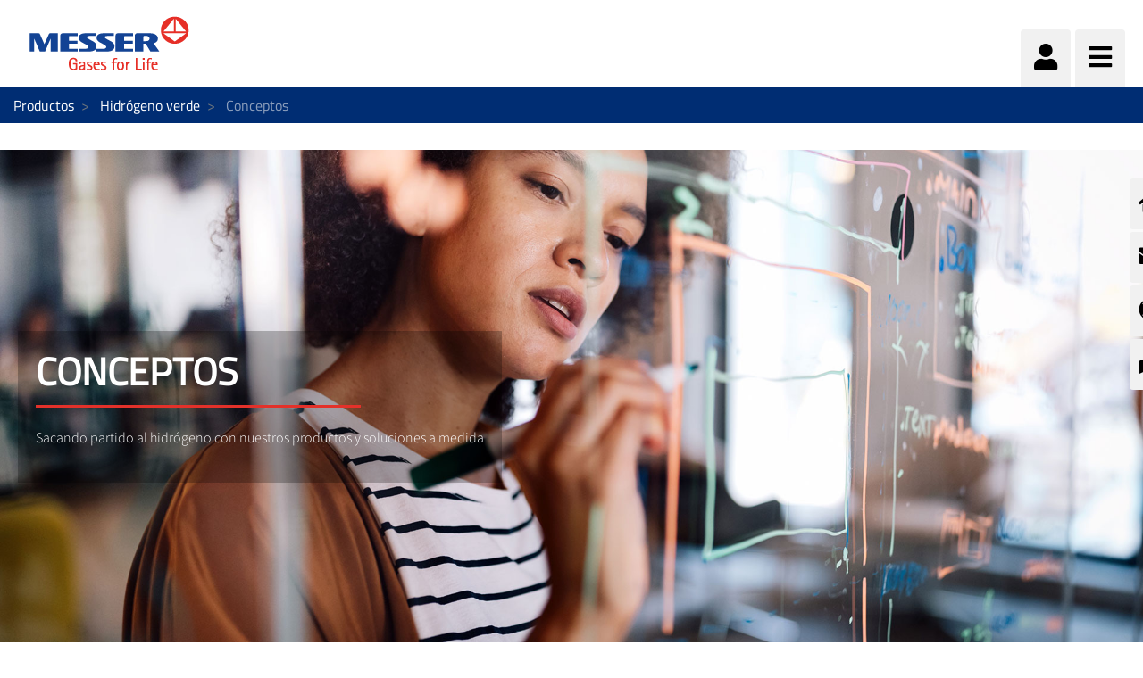

--- FILE ---
content_type: text/html;charset=UTF-8
request_url: https://www.messer.es/conceptos
body_size: 106584
content:




































		<!DOCTYPE html>














































































<html class="ltr" dir="ltr" lang="es-ES">

<head>
    <title>Conceptos - Messer Iberica de Gases S.A</title>

    <meta content="initial-scale=1.0, width=device-width" name="viewport"/>


    <link type="text/css" rel="stylesheet"
          href="https://25289124.fs1.hubspotusercontent-eu1.net/hubfs/25289124/Groupwide/CDN replacement/baguetteBox.min.css">

    <script src="https://code.iconify.design/1/1.0.3/iconify.min.js"></script>






































<meta content="text/html; charset=UTF-8" http-equiv="content-type" />












<script data-senna-track="permanent" src="/o/frontend-js-lodash-web/lodash/lodash.js" type="text/javascript"></script>
<script data-senna-track="permanent" src="/o/frontend-js-lodash-web/lodash/util.js" type="text/javascript"></script>


<link href="https://www.messer.es/o/messergroup-theme/images/favicon.ico" rel="icon" />





	<link data-senna-track="temporary" href="https://www.messer.es/conceptos" rel="canonical" />

	





<link class="lfr-css-file" data-senna-track="temporary" href="https://www.messer.es/o/messergroup-theme/css/clay.css?browserId=other&amp;themeId=messergroup_WAR_messergrouptheme&amp;minifierType=css&amp;languageId=es_ES&amp;b=7110&amp;t=1768706633857" id="liferayAUICSS" rel="stylesheet" type="text/css" />



<link data-senna-track="temporary" href="/o/frontend-css-web/main.css?browserId=other&amp;themeId=messergroup_WAR_messergrouptheme&amp;minifierType=css&amp;languageId=es_ES&amp;b=7110&amp;t=1768706271060" id="liferayPortalCSS" rel="stylesheet" type="text/css" />









	

	





	



	

		<link data-senna-track="temporary" href="/combo?browserId=other&amp;minifierType=&amp;themeId=messergroup_WAR_messergrouptheme&amp;languageId=es_ES&amp;b=7110&amp;com_liferay_asset_publisher_web_portlet_AssetPublisherPortlet_INSTANCE_8MflWt8CIpqi:%2Fcss%2Fmain.css&amp;com_liferay_journal_content_web_portlet_JournalContentPortlet_INSTANCE_985pawGvPt1G:%2Fcss%2Fmain.css&amp;com_liferay_product_navigation_product_menu_web_portlet_ProductMenuPortlet:%2Fcss%2Fmain.css&amp;com_liferay_site_navigation_menu_web_portlet_SiteNavigationMenuPortlet_INSTANCE_sideMenu:%2Fcss%2Fmain.css&amp;t=1768702726000" id="5d3b381a" rel="stylesheet" type="text/css" />

	







<script data-senna-track="temporary" type="text/javascript">
	// <![CDATA[
		var Liferay = Liferay || {};

		Liferay.Browser = {
			acceptsGzip: function() {
				return true;
			},

			

			getMajorVersion: function() {
				return 131.0;
			},

			getRevision: function() {
				return '537.36';
			},
			getVersion: function() {
				return '131.0';
			},

			

			isAir: function() {
				return false;
			},
			isChrome: function() {
				return true;
			},
			isEdge: function() {
				return false;
			},
			isFirefox: function() {
				return false;
			},
			isGecko: function() {
				return true;
			},
			isIe: function() {
				return false;
			},
			isIphone: function() {
				return false;
			},
			isLinux: function() {
				return false;
			},
			isMac: function() {
				return true;
			},
			isMobile: function() {
				return false;
			},
			isMozilla: function() {
				return false;
			},
			isOpera: function() {
				return false;
			},
			isRtf: function() {
				return true;
			},
			isSafari: function() {
				return true;
			},
			isSun: function() {
				return false;
			},
			isWebKit: function() {
				return true;
			},
			isWindows: function() {
				return false;
			}
		};

		Liferay.Data = Liferay.Data || {};

		Liferay.Data.ICONS_INLINE_SVG = true;

		Liferay.Data.NAV_SELECTOR = '#navigation';

		Liferay.Data.NAV_SELECTOR_MOBILE = '#navigationCollapse';

		Liferay.Data.isCustomizationView = function() {
			return false;
		};

		Liferay.Data.notices = [
			null

			

			
		];

		Liferay.PortletKeys = {
			DOCUMENT_LIBRARY: 'com_liferay_document_library_web_portlet_DLPortlet',
			DYNAMIC_DATA_MAPPING: 'com_liferay_dynamic_data_mapping_web_portlet_DDMPortlet',
			ITEM_SELECTOR: 'com_liferay_item_selector_web_portlet_ItemSelectorPortlet'
		};

		Liferay.PropsValues = {
			JAVASCRIPT_SINGLE_PAGE_APPLICATION_TIMEOUT: 0,
			NTLM_AUTH_ENABLED: false,
			UPLOAD_SERVLET_REQUEST_IMPL_MAX_SIZE: 1048576000
		};

		Liferay.ThemeDisplay = {

			

			
				getLayoutId: function() {
					return '1513';
				},

				

				getLayoutRelativeControlPanelURL: function() {
					return '/group/messer-iberica-de-gases-s.a/~/control_panel/manage';
				},

				getLayoutRelativeURL: function() {
					return '/conceptos';
				},
				getLayoutURL: function() {
					return 'https://www.messer.es/conceptos';
				},
				getParentLayoutId: function() {
					return '1511';
				},
				isControlPanel: function() {
					return false;
				},
				isPrivateLayout: function() {
					return 'false';
				},
				isVirtualLayout: function() {
					return false;
				},
			

			getBCP47LanguageId: function() {
				return 'es-ES';
			},
			getCanonicalURL: function() {

				

				return 'https\x3a\x2f\x2fwww\x2emesser\x2ees\x2fconceptos';
			},
			getCDNBaseURL: function() {
				return 'https://www.messer.es';
			},
			getCDNDynamicResourcesHost: function() {
				return '';
			},
			getCDNHost: function() {
				return '';
			},
			getCompanyGroupId: function() {
				return '20136';
			},
			getCompanyId: function() {
				return '20099';
			},
			getDefaultLanguageId: function() {
				return 'es_ES';
			},
			getDoAsUserIdEncoded: function() {
				return '';
			},
			getLanguageId: function() {
				return 'es_ES';
			},
			getParentGroupId: function() {
				return '742554';
			},
			getPathContext: function() {
				return '';
			},
			getPathImage: function() {
				return '/image';
			},
			getPathJavaScript: function() {
				return '/o/frontend-js-web';
			},
			getPathMain: function() {
				return '/c';
			},
			getPathThemeImages: function() {
				return 'https://www.messer.es/o/messergroup-theme/images';
			},
			getPathThemeRoot: function() {
				return '/o/messergroup-theme';
			},
			getPlid: function() {
				return '59877200';
			},
			getPortalURL: function() {
				return 'https://www.messer.es';
			},
			getScopeGroupId: function() {
				return '742554';
			},
			getScopeGroupIdOrLiveGroupId: function() {
				return '742554';
			},
			getSessionId: function() {
				return '';
			},
			getSiteAdminURL: function() {
				return 'https://www.messer.es/group/messer-iberica-de-gases-s.a/~/control_panel/manage?p_p_lifecycle=0&p_p_state=maximized&p_p_mode=view';
			},
			getSiteGroupId: function() {
				return '742554';
			},
			getURLControlPanel: function() {
				return '/group/control_panel?refererPlid=59877200';
			},
			getURLHome: function() {
				return 'https\x3a\x2f\x2fwww\x2emesser\x2ees\x2fweb\x2fguest';
			},
			getUserEmailAddress: function() {
				return '';
			},
			getUserId: function() {
				return '20103';
			},
			getUserName: function() {
				return '';
			},
			isAddSessionIdToURL: function() {
				return false;
			},
			isFreeformLayout: function() {
				return false;
			},
			isImpersonated: function() {
				return false;
			},
			isSignedIn: function() {
				return false;
			},
			isStateExclusive: function() {
				return false;
			},
			isStateMaximized: function() {
				return false;
			},
			isStatePopUp: function() {
				return false;
			}
		};

		var themeDisplay = Liferay.ThemeDisplay;

		Liferay.AUI = {

			

			getAvailableLangPath: function() {
				return 'available_languages.jsp?browserId=other&themeId=messergroup_WAR_messergrouptheme&colorSchemeId=01&minifierType=js&languageId=es_ES&b=7110&t=1769013326217';
			},
			getCombine: function() {
				return true;
			},
			getComboPath: function() {
				return '/combo/?browserId=other&minifierType=&languageId=es_ES&b=7110&t=1768706269472&';
			},
			getDateFormat: function() {
				return '%d/%m/%Y';
			},
			getEditorCKEditorPath: function() {
				return '/o/frontend-editor-ckeditor-web';
			},
			getFilter: function() {
				var filter = 'raw';

				
					
						filter = 'min';
					
					

				return filter;
			},
			getFilterConfig: function() {
				var instance = this;

				var filterConfig = null;

				if (!instance.getCombine()) {
					filterConfig = {
						replaceStr: '.js' + instance.getStaticResourceURLParams(),
						searchExp: '\\.js$'
					};
				}

				return filterConfig;
			},
			getJavaScriptRootPath: function() {
				return '/o/frontend-js-web';
			},
			getLangPath: function() {
				return 'aui_lang.jsp?browserId=other&themeId=messergroup_WAR_messergrouptheme&colorSchemeId=01&minifierType=js&languageId=es_ES&b=7110&t=1768706269472';
			},
			getPortletRootPath: function() {
				return '/html/portlet';
			},
			getStaticResourceURLParams: function() {
				return '?browserId=other&minifierType=&languageId=es_ES&b=7110&t=1768706269472';
			}
		};

		Liferay.authToken = 'ZVCKtR5V';

		

		Liferay.currentURL = '\x2fconceptos';
		Liferay.currentURLEncoded = '\x252Fconceptos';
	// ]]>
</script>



<script src="/o/js_loader_config?t=1768706297309" type="text/javascript"></script>
<script src="/o/frontend-js-web/loader/config.js" type="text/javascript"></script>
<script src="/o/frontend-js-web/loader/loader.js" type="text/javascript"></script>
<script data-senna-track="permanent" src="/combo?browserId=other&minifierType=js&languageId=es_ES&b=7110&t=1768706269472&/o/frontend-js-web/jquery/jquery.js&/o/frontend-js-web/clay/popper.js&/o/frontend-js-web/clay/bootstrap.js&/o/frontend-js-web/aui/aui/aui.js&/o/frontend-js-web/aui/aui-base-html5-shiv/aui-base-html5-shiv.js&/o/frontend-js-web/liferay/browser_selectors.js&/o/frontend-js-web/liferay/modules.js&/o/frontend-js-web/liferay/aui_sandbox.js&/o/frontend-js-web/clay/collapsible-search.js&/o/frontend-js-web/clay/side-navigation.js&/o/frontend-js-web/jquery/fm.js&/o/frontend-js-web/jquery/form.js&/o/frontend-js-web/misc/svg4everybody.js&/o/frontend-js-web/aui/arraylist-add/arraylist-add.js&/o/frontend-js-web/aui/arraylist-filter/arraylist-filter.js&/o/frontend-js-web/aui/arraylist/arraylist.js&/o/frontend-js-web/aui/array-extras/array-extras.js&/o/frontend-js-web/aui/array-invoke/array-invoke.js&/o/frontend-js-web/aui/attribute-base/attribute-base.js&/o/frontend-js-web/aui/attribute-complex/attribute-complex.js&/o/frontend-js-web/aui/attribute-core/attribute-core.js&/o/frontend-js-web/aui/attribute-observable/attribute-observable.js&/o/frontend-js-web/aui/attribute-extras/attribute-extras.js&/o/frontend-js-web/aui/base-base/base-base.js&/o/frontend-js-web/aui/base-pluginhost/base-pluginhost.js&/o/frontend-js-web/aui/classnamemanager/classnamemanager.js&/o/frontend-js-web/aui/datatype-xml-format/datatype-xml-format.js&/o/frontend-js-web/aui/datatype-xml-parse/datatype-xml-parse.js&/o/frontend-js-web/aui/dom-base/dom-base.js&/o/frontend-js-web/aui/dom-core/dom-core.js&/o/frontend-js-web/aui/dom-screen/dom-screen.js&/o/frontend-js-web/aui/dom-style/dom-style.js&/o/frontend-js-web/aui/event-base/event-base.js&/o/frontend-js-web/aui/event-custom-base/event-custom-base.js&/o/frontend-js-web/aui/event-custom-complex/event-custom-complex.js&/o/frontend-js-web/aui/event-delegate/event-delegate.js&/o/frontend-js-web/aui/event-focus/event-focus.js&/o/frontend-js-web/aui/event-hover/event-hover.js" type="text/javascript"></script>
<script data-senna-track="permanent" src="/combo?browserId=other&minifierType=js&languageId=es_ES&b=7110&t=1768706269472&/o/frontend-js-web/aui/event-key/event-key.js&/o/frontend-js-web/aui/event-mouseenter/event-mouseenter.js&/o/frontend-js-web/aui/event-mousewheel/event-mousewheel.js&/o/frontend-js-web/aui/event-outside/event-outside.js&/o/frontend-js-web/aui/event-resize/event-resize.js&/o/frontend-js-web/aui/event-simulate/event-simulate.js&/o/frontend-js-web/aui/event-synthetic/event-synthetic.js&/o/frontend-js-web/aui/intl/intl.js&/o/frontend-js-web/aui/io-base/io-base.js&/o/frontend-js-web/aui/io-form/io-form.js&/o/frontend-js-web/aui/io-queue/io-queue.js&/o/frontend-js-web/aui/io-upload-iframe/io-upload-iframe.js&/o/frontend-js-web/aui/io-xdr/io-xdr.js&/o/frontend-js-web/aui/json-parse/json-parse.js&/o/frontend-js-web/aui/json-stringify/json-stringify.js&/o/frontend-js-web/aui/node-base/node-base.js&/o/frontend-js-web/aui/node-core/node-core.js&/o/frontend-js-web/aui/node-event-delegate/node-event-delegate.js&/o/frontend-js-web/aui/node-event-simulate/node-event-simulate.js&/o/frontend-js-web/aui/node-focusmanager/node-focusmanager.js&/o/frontend-js-web/aui/node-pluginhost/node-pluginhost.js&/o/frontend-js-web/aui/node-screen/node-screen.js&/o/frontend-js-web/aui/node-style/node-style.js&/o/frontend-js-web/aui/oop/oop.js&/o/frontend-js-web/aui/plugin/plugin.js&/o/frontend-js-web/aui/pluginhost-base/pluginhost-base.js&/o/frontend-js-web/aui/pluginhost-config/pluginhost-config.js&/o/frontend-js-web/aui/querystring-stringify-simple/querystring-stringify-simple.js&/o/frontend-js-web/aui/queue-promote/queue-promote.js&/o/frontend-js-web/aui/selector-css2/selector-css2.js&/o/frontend-js-web/aui/selector-css3/selector-css3.js&/o/frontend-js-web/aui/selector-native/selector-native.js&/o/frontend-js-web/aui/selector/selector.js&/o/frontend-js-web/aui/widget-base/widget-base.js&/o/frontend-js-web/aui/widget-htmlparser/widget-htmlparser.js&/o/frontend-js-web/aui/widget-skin/widget-skin.js" type="text/javascript"></script>
<script data-senna-track="permanent" src="/combo?browserId=other&minifierType=js&languageId=es_ES&b=7110&t=1768706269472&/o/frontend-js-web/aui/widget-uievents/widget-uievents.js&/o/frontend-js-web/aui/yui-throttle/yui-throttle.js&/o/frontend-js-web/aui/aui-base-core/aui-base-core.js&/o/frontend-js-web/aui/aui-base-lang/aui-base-lang.js&/o/frontend-js-web/aui/aui-classnamemanager/aui-classnamemanager.js&/o/frontend-js-web/aui/aui-component/aui-component.js&/o/frontend-js-web/aui/aui-debounce/aui-debounce.js&/o/frontend-js-web/aui/aui-delayed-task-deprecated/aui-delayed-task-deprecated.js&/o/frontend-js-web/aui/aui-event-base/aui-event-base.js&/o/frontend-js-web/aui/aui-event-input/aui-event-input.js&/o/frontend-js-web/aui/aui-form-validator/aui-form-validator.js&/o/frontend-js-web/aui/aui-node-base/aui-node-base.js&/o/frontend-js-web/aui/aui-node-html5/aui-node-html5.js&/o/frontend-js-web/aui/aui-selector/aui-selector.js&/o/frontend-js-web/aui/aui-timer/aui-timer.js&/o/frontend-js-web/liferay/dependency.js&/o/frontend-js-web/liferay/dom_task_runner.js&/o/frontend-js-web/liferay/events.js&/o/frontend-js-web/liferay/language.js&/o/frontend-js-web/liferay/lazy_load.js&/o/frontend-js-web/liferay/liferay.js&/o/frontend-js-web/liferay/util.js&/o/frontend-js-web/liferay/global.bundle.js&/o/frontend-js-web/liferay/portal.js&/o/frontend-js-web/liferay/portlet.js&/o/frontend-js-web/liferay/workflow.js&/o/frontend-js-web/liferay/address.js&/o/frontend-js-web/liferay/form.js&/o/frontend-js-web/liferay/form_placeholders.js&/o/frontend-js-web/liferay/icon.js&/o/frontend-js-web/liferay/menu.js&/o/frontend-js-web/liferay/notice.js&/o/frontend-js-web/liferay/poller.js&/o/frontend-js-web/aui/async-queue/async-queue.js&/o/frontend-js-web/aui/base-build/base-build.js&/o/frontend-js-web/aui/cookie/cookie.js&/o/frontend-js-web/aui/event-touch/event-touch.js&/o/frontend-js-web/aui/overlay/overlay.js&/o/frontend-js-web/aui/querystring-stringify/querystring-stringify.js&/o/frontend-js-web/aui/widget-child/widget-child.js" type="text/javascript"></script>
<script data-senna-track="permanent" src="/combo?browserId=other&minifierType=js&languageId=es_ES&b=7110&t=1768706269472&/o/frontend-js-web/aui/widget-position-align/widget-position-align.js&/o/frontend-js-web/aui/widget-position-constrain/widget-position-constrain.js&/o/frontend-js-web/aui/widget-position/widget-position.js&/o/frontend-js-web/aui/widget-stack/widget-stack.js&/o/frontend-js-web/aui/widget-stdmod/widget-stdmod.js&/o/frontend-js-web/aui/aui-aria/aui-aria.js&/o/frontend-js-web/aui/aui-io-plugin-deprecated/aui-io-plugin-deprecated.js&/o/frontend-js-web/aui/aui-io-request/aui-io-request.js&/o/frontend-js-web/aui/aui-loading-mask-deprecated/aui-loading-mask-deprecated.js&/o/frontend-js-web/aui/aui-overlay-base-deprecated/aui-overlay-base-deprecated.js&/o/frontend-js-web/aui/aui-overlay-context-deprecated/aui-overlay-context-deprecated.js&/o/frontend-js-web/aui/aui-overlay-manager-deprecated/aui-overlay-manager-deprecated.js&/o/frontend-js-web/aui/aui-overlay-mask-deprecated/aui-overlay-mask-deprecated.js&/o/frontend-js-web/aui/aui-parse-content/aui-parse-content.js&/o/frontend-js-web/liferay/layout_exporter.js&/o/frontend-js-web/liferay/session.js&/o/frontend-js-web/liferay/deprecated.js" type="text/javascript"></script>




	

	<script data-senna-track="temporary" src="/o/js_bundle_config?t=1768706633857" type="text/javascript"></script>


<script data-senna-track="temporary" type="text/javascript">
	// <![CDATA[
		
			
				
		

		

		
	// ]]>
</script>









	
		

			

			
		
		



	
		

			

			
				<meta name="google-site-verification" content="ilpYD_iV6uMEc8KXUB4vj7dbEOpNcaUwyD7YAx9ANN4" />
			
		
	












	

	





	



	















<link class="lfr-css-file" data-senna-track="temporary" href="https://www.messer.es/o/messergroup-theme/css/main.css?browserId=other&amp;themeId=messergroup_WAR_messergrouptheme&amp;minifierType=css&amp;languageId=es_ES&amp;b=7110&amp;t=1768706633857" id="liferayThemeCSS" rel="stylesheet" type="text/css" />








	<style data-senna-track="temporary" type="text/css">

		

			

		

			

		

			

		

			

		

			

				

					

#p_p_id_com_liferay_site_navigation_menu_web_portlet_SiteNavigationMenuPortlet_INSTANCE_sideMenu_ .portlet-content {
background-color: undefined
}




				

			

		

			

		

			

		

			

				

					

#p_p_id_com_liferay_journal_content_web_portlet_JournalContentPortlet_INSTANCE_aboutNavigation_ .portlet-content {
color: #FFFFFF
}




				

			

		

	</style>


<link href="/o/commerce-frontend-js/styles/main.css" rel="stylesheet" type="text/css"><script type="text/javascript">
// <![CDATA[
Liferay.Loader.require('frontend-js-spa-web@2.0.29/liferay/init.es', function(frontendJsSpaWeb2029LiferayInitEs) {
(function(){
var frontendJsSpaWebLiferayInitEs = frontendJsSpaWeb2029LiferayInitEs;
(function() {var $ = AUI.$;var _ = AUI._;

Liferay.SPA = Liferay.SPA || {};
Liferay.SPA.cacheExpirationTime = 300000;
Liferay.SPA.clearScreensCache = true;
Liferay.SPA.debugEnabled = false;
Liferay.SPA.excludedPaths = ["/documents","/image"];
Liferay.SPA.loginRedirect = '';
Liferay.SPA.navigationExceptionSelectors = ':not([target="_blank"]):not([data-senna-off]):not([data-resource-href]):not([data-cke-saved-href]):not([data-cke-saved-href])';
Liferay.SPA.requestTimeout = 0;
Liferay.SPA.userNotification = {
	message: 'Parece que esto está tardando más de lo esperado.',
	timeout: 30000,
	title: 'Vaya'
};

frontendJsSpaWebLiferayInitEs.default.init(
	function(app) {
		app.setPortletsBlacklist({"com_liferay_site_navigation_directory_web_portlet_SitesDirectoryPortlet":true,"com_liferay_nested_portlets_web_portlet_NestedPortletsPortlet":true,"com_liferay_login_web_portlet_LoginPortlet":true,"com_liferay_login_web_portlet_FastLoginPortlet":true});
		app.setValidStatusCodes([221,490,494,499,491,492,493,495,220]);
	}
);})();})();
},
function(error) {
console.error(error);
});
// ]]>
</script><link data-senna-track="permanent" href="https://www.messer.es/combo?browserId=other&minifierType=css&languageId=es_ES&b=7110&t=1768706274208&/o/product-navigation-simulation-theme-contributor/css/simulation_panel.css&/o/product-navigation-product-menu-theme-contributor/product_navigation_product_menu.css&/o/product-navigation-control-menu-theme-contributor/product_navigation_control_menu.css" rel="stylesheet" type = "text/css" />
<script data-senna-track="permanent" src="https://www.messer.es/combo?browserId=other&minifierType=js&languageId=es_ES&b=7110&t=1768706274208&/o/product-navigation-control-menu-theme-contributor/product_navigation_control_menu.js" type = "text/javascript"></script>








<script data-senna-track="temporary" type="text/javascript">
	if (window.Analytics) {
		window._com_liferay_document_library_analytics_isViewFileEntry = false;
	}
</script>

<script type="text/javascript">
// <![CDATA[
Liferay.on(
	'ddmFieldBlur', function(event) {
		if (window.Analytics) {
			Analytics.send(
				'fieldBlurred',
				'Form',
				{
					fieldName: event.fieldName,
					focusDuration: event.focusDuration,
					formId: event.formId,
					page: event.page - 1
				}
			);
		}
	}
);

Liferay.on(
	'ddmFieldFocus', function(event) {
		if (window.Analytics) {
			Analytics.send(
				'fieldFocused',
				'Form',
				{
					fieldName: event.fieldName,
					formId: event.formId,
					page: event.page - 1
				}
			);
		}
	}
);

Liferay.on(
	'ddmFormPageShow', function(event) {
		if (window.Analytics) {
			Analytics.send(
				'pageViewed',
				'Form',
				{
					formId: event.formId,
					page: event.page,
					title: event.title
				}
			);
		}
	}
);

Liferay.on(
	'ddmFormSubmit', function(event) {
		if (window.Analytics) {
			Analytics.send(
				'formSubmitted',
				'Form',
				{
					formId: event.formId
				}
			);
		}
	}
);

Liferay.on(
	'ddmFormView', function(event) {
		if (window.Analytics) {
			Analytics.send(
				'formViewed',
				'Form',
				{
					formId: event.formId,
					title: event.title
				}
			);
		}
	}
);
// ]]>
</script>


























    <script src="https://www.messer.es/o/messergroup-theme/js/jquery-asPieProgress.min.js"></script>
    <script src="https://www.messer.es/o/messergroup-theme/js/jquery-asProgress.min.js"></script>
    <script src="https://www.messer.es/o/messergroup-theme/js/lightbox.min.js"></script>
    <script src="https://www.messer.es/o/messergroup-theme/js/chart.min.js"></script>
    <script src="https://www.messer.es/o/messergroup-theme/js/chartjs-plugin-labels.js"></script>
</head>

<body class=" controls-visible default yui3-skin-sam signed-out public-page organization-site ">
        <div style="margin: 0px auto; text-align: center; background-color: rgb(227, 49, 42);" class="messer-ie-alert hide">
            <p style="padding: 1em; color: white;">Internet explorer not supported - Please switch to Edge, Firefox, Chrome,
                Opera or other browser and improve the safety of your navigation</p>
        </div>
    <div style="margin: 0px auto; text-align: center; background-color: rgb(227, 49, 42);" class="messer-ie-alert hide">
        <p style="padding: 1em; color: white;">Internet explorer not supported - Please switch to Edge, Firefox, Chrome,
            Opera or other browser and improve the safety of your navigation</p>
    </div>
















































	<nav class="quick-access-nav" id="zvof_quickAccessNav">
		<h1 class="hide-accessible">Navegación</h1>

		<ul>
			
				<li><a href="#main-content">Saltar al contenido</a></li>
			

			

		</ul>
	</nav>

	



















































































<div class="container-fluid" id="wrapper">
        <div id="side-menu">









































	

	<div class="portlet-boundary portlet-boundary_com_liferay_site_navigation_menu_web_portlet_SiteNavigationMenuPortlet_  portlet-static portlet-static-end portlet-barebone portlet-navigation " id="p_p_id_com_liferay_site_navigation_menu_web_portlet_SiteNavigationMenuPortlet_INSTANCE_sideMenu_" >
		<span id="p_com_liferay_site_navigation_menu_web_portlet_SiteNavigationMenuPortlet_INSTANCE_sideMenu"></span>




	

	
		
			






































	

		

		
<section class="portlet" id="portlet_com_liferay_site_navigation_menu_web_portlet_SiteNavigationMenuPortlet_INSTANCE_sideMenu">


	<div class="portlet-content">

		<div class="autofit-float autofit-row portlet-header">
			<div class="autofit-col autofit-col-expand">
					<h2 class="hide-accessible portlet-title-text">Menú de navegación</h2>
			</div>

			<div class="autofit-col autofit-col-end">
				<div class="autofit-section">
				</div>
			</div>
		</div>

		
			<div class=" portlet-content-container" >
				


	<div class="portlet-body">



	
		
			
				
					



















































	

				

				
					
						


	

		






















	

		

		
			
				    <ul id="side-menu-list">
                <li data-toggle="tooltip" data-placement="auto" title="Inicio">                    
                    <a href="https://www.messer.es/inicio" > 
                            <i class="fas fa-home"></i>
                    </a>
                </li>
                <li data-toggle="tooltip" data-placement="auto" title="Contacto">                    
                    <a href="https://www.messer.es/contacto" > 
                            <i class="fas fa-envelope"></i>
                    </a>
                </li>
                <li data-toggle="tooltip" data-placement="auto" title="Contacto de emergencia">                    
                    <a href="https://www.messer.es/emergencias" > 
                            <i class="fas fa-life-ring"></i>
                    </a>
                </li>
                <li data-toggle="tooltip" data-placement="auto" title="Distribuidores">                    
                    <a href="https://www.messer.es/distribuidores" > 
                            <i class="fas fa-map-marked-alt"></i>
                    </a>
                </li>
    </ul>

<script>
    $(function () {
        $('[data-toggle="tooltip"]').tooltip()
    })
</script>
			
			
		
	
	
	
	


	
	
					
				
			
		
	
	


	</div>

			</div>
		
	</div>
</section>

		
	

		
		







	</div>





        </div>

        <header id="banner" role="banner" >
            <div id="heading">
                <h1 class="site-title">
                    <a class="logo custom-logo" href="https://www.messer.es"
                       title="Ir a Messer Iberica de Gases S.A">
                        <img alt="" height="80" src="/image/layout_set_logo?img_id=1007235&amp;t=1768987592037"
                             width="210"/>
                    </a>
                </h1>
                <div class="tools">
                    <ul class="navbar-nav navbar-nav-expand">
                        <li class="nav-item" id="user-options" data-toggle="tooltip" data-placement="top"
                            title='Acceso'>
                            <a href="/c/portal/login"
                               class="item-icon nav-link user">
                                <i class="fa fa-user"></i>
                            </a>
                        </li>
                        <li class="nav-item" data-toggle="tooltip" data-placement="top"
                            title='Menú'>
                            <a href="javascript:void(0)" class="item-icon inverse nav-link hamburguer"
                               id="nav-launcher">
                                <i class="fas fa-bars"></i>
                                <i class="fas fa-times"></i>
                            </a>
                        </li>
                    </ul>
                </div>
            </div>
            <div id="navigation">
<!-- Recover the menus from the site -->

<!-- If there are menus defined, we pick the first one and configure it with the default prefs to improve performance -->









































	

	<div class="portlet-boundary portlet-boundary_com_liferay_site_navigation_menu_web_portlet_SiteNavigationMenuPortlet_  portlet-static portlet-static-end portlet-barebone portlet-navigation " id="p_p_id_com_liferay_site_navigation_menu_web_portlet_SiteNavigationMenuPortlet_INSTANCE_mainNavigation_" >
		<span id="p_com_liferay_site_navigation_menu_web_portlet_SiteNavigationMenuPortlet_INSTANCE_mainNavigation"></span>




	

	
		
			






































	

		

		
<section class="portlet" id="portlet_com_liferay_site_navigation_menu_web_portlet_SiteNavigationMenuPortlet_INSTANCE_mainNavigation">


	<div class="portlet-content">

		<div class="autofit-float autofit-row portlet-header">
			<div class="autofit-col autofit-col-expand">
					<h2 class="hide-accessible portlet-title-text">Menú de navegación</h2>
			</div>

			<div class="autofit-col autofit-col-end">
				<div class="autofit-section">
				</div>
			</div>
		</div>

		
			<div class=" portlet-content-container" >
				


	<div class="portlet-body">



	
		
			
				
					



















































	

				

				
					
						


	

		






















	

		

		
			
				
<div class="row">
        <ul class="list-unstyled col-12">





                    <li aria-selected='true' class="nav-item dropdown selected" id="layout_1713893">
                        <h2>
                            <a href="https://www.messer.es/productos"  
                               aria-labelledby="layout_1713893"
                               class="nav-link active" aria-haspopup='true' aria-expanded="false" aria-haspopup="true" data-toggle="dropdown" role="button"
                               href="https://www.messer.es/productos" >
                                <span class="nav-link-text">Productos</span>
                                    <i class="fas fa-caret-down"></i>
                            </a>
                        </h2>


                            <ul class="child-menu list-unstyled">




                                        <li selected class="nav-item"
                                                                       id="layout_3562364">
                                            <a 
                                               aria-labelledby="layout_3562364"
                                               class="nav-link"
                                               href="https://www.messer.es/acetileno" >
                                                <span class="nav-link-text">Acetileno</span>
                                            </a>
                                        </li>




                                        <li selected class="nav-item"
                                                                       id="layout_3562366">
                                            <a 
                                               aria-labelledby="layout_3562366"
                                               class="nav-link"
                                               href="https://www.messer.es/argon" >
                                                <span class="nav-link-text">Argón</span>
                                            </a>
                                        </li>




                                        <li selected class="nav-item"
                                                                       id="layout_3562379">
                                            <a 
                                               aria-labelledby="layout_3562379"
                                               class="nav-link"
                                               href="https://www.messer.es/dioxido-carbono" >
                                                <span class="nav-link-text">Dióxido de carbono</span>
                                            </a>
                                        </li>




                                        <li selected class="nav-item"
                                                                       id="layout_60566418">
                                            <a 
                                               aria-labelledby="layout_60566418"
                                               class="nav-link"
                                               href="https://www.messer.es/hidrogenoverde" >
                                                <span class="nav-link-text">Hidrógeno verde</span>
                                            </a>
                                        </li>




                                        <li selected class="nav-item"
                                                                       id="layout_3562393">
                                            <a 
                                               aria-labelledby="layout_3562393"
                                               class="nav-link"
                                               href="https://www.messer.es/hidrogeno" >
                                                <span class="nav-link-text">Hidrógeno</span>
                                            </a>
                                        </li>




                                        <li selected class="nav-item"
                                                                       id="layout_3562395">
                                            <a 
                                               aria-labelledby="layout_3562395"
                                               class="nav-link"
                                               href="https://www.messer.es/nitrogeno" >
                                                <span class="nav-link-text">Nitrógeno</span>
                                            </a>
                                        </li>




                                        <li selected class="nav-item"
                                                                       id="layout_3562394">
                                            <a 
                                               aria-labelledby="layout_3562394"
                                               class="nav-link"
                                               href="https://www.messer.es/oxigeno" >
                                                <span class="nav-link-text">Oxígeno</span>
                                            </a>
                                        </li>




                                        <li selected class="nav-item"
                                                                       id="layout_1713976">
                                            <a 
                                               aria-labelledby="layout_1713976"
                                               class="nav-link"
                                               href="https://www.messer.es/gases-soldadura-y-corte" >
                                                <span class="nav-link-text">Gases soldadura</span>
                                            </a>
                                        </li>




                                        <li selected class="nav-item"
                                                                       id="layout_1713981">
                                            <a 
                                               aria-labelledby="layout_1713981"
                                               class="nav-link"
                                               href="https://www.messer.es/gases-especiales" >
                                                <span class="nav-link-text">Gases especiales</span>
                                            </a>
                                        </li>




                                        <li selected class="nav-item"
                                                                       id="layout_1713977">
                                            <a 
                                               aria-labelledby="layout_1713977"
                                               class="nav-link"
                                               href="https://www.messer.es/gases-alimentarios" >
                                                <span class="nav-link-text">Gases alimentarios</span>
                                            </a>
                                        </li>




                                        <li selected class="nav-item"
                                                                       id="layout_57626174">
                                            <a 
                                               aria-labelledby="layout_57626174"
                                               class="nav-link"
                                               href="https://www.messer.es/web/lp_sp/vino" >
                                                <span class="nav-link-text">Gases para vinicultura</span>
                                            </a>
                                        </li>




                                        <li selected class="nav-item"
                                                                       id="layout_1713978">
                                            <a 
                                               aria-labelledby="layout_1713978"
                                               class="nav-link"
                                               href="https://www.messer.es/gases-farmaceuticos" >
                                                <span class="nav-link-text">Gases farmacéuticos</span>
                                            </a>
                                        </li>




                                        <li selected class="nav-item"
                                                                       id="layout_59578816">
                                            <a 
                                               aria-labelledby="layout_59578816"
                                               class="nav-link"
                                               href="https://www.messer.es/hielo-seco" >
                                                <span class="nav-link-text">Hielo seco</span>
                                            </a>
                                        </li>




                                        <li selected class="nav-item"
                                                                       id="layout_1713979">
                                            <a 
                                               aria-labelledby="layout_1713979"
                                               class="nav-link"
                                               href="https://www.messer.es/gases-buceo" >
                                                <span class="nav-link-text">Gases para buceo</span>
                                            </a>
                                        </li>




                                        <li selected class="nav-item"
                                                                       id="layout_61959336">
                                            <a 
                                               aria-labelledby="layout_61959336"
                                               class="nav-link"
                                               href="https://www.messer.es/hardware-equipamiento-para-gases" >
                                                <span class="nav-link-text">Hardware - equipamiento para gases</span>
                                            </a>
                                        </li>




                                        <li selected class="nav-item"
                                                                       id="layout_176769951">
                                            <a 
                                               aria-labelledby="layout_176769951"
                                               class="nav-link"
                                               href="https://info.messer.es/zecarb" >
                                                <span class="nav-link-text">Zecarb</span>
                                            </a>
                                        </li>
                            </ul>
                    </li>





                    <li  class="nav-item dropdown" id="layout_1713895">
                        <h2>
                            <a href="https://www.messer.es/suministros-servicios"  
                               aria-labelledby="layout_1713895"
                               class="nav-link dropdown-toggle"  aria-expanded="false" aria-haspopup="true" data-toggle="dropdown" role="button"
                               href="https://www.messer.es/suministros-servicios" >
                                <span class="nav-link-text">Suministro y servicios</span>
                                    <i class="fas fa-caret-down"></i>
                            </a>
                        </h2>


                            <ul class="child-menu list-unstyled">




                                        <li selected class="nav-item"
                                                                       id="layout_198960217">
                                            <a 
                                               aria-labelledby="layout_198960217"
                                               class="nav-link"
                                               href="https://www.messer.es/suministro" >
                                                <span class="nav-link-text">Formas de suministro</span>
                                            </a>
                                        </li>




                                        <li selected class="nav-item"
                                                                       id="layout_1713986">
                                            <a 
                                               aria-labelledby="layout_1713986"
                                               class="nav-link"
                                               href="https://www.messer.es/distribuidores" >
                                                <span class="nav-link-text">Distribuidores</span>
                                            </a>
                                        </li>




                                        <li selected class="nav-item"
                                                                       id="layout_57722543">
                                            <a 
                                               aria-labelledby="layout_57722543"
                                               class="nav-link"
                                               href="https://www.messer.es/gas-scout" >
                                                <span class="nav-link-text">Gas Scout</span>
                                            </a>
                                        </li>




                                        <li selected class="nav-item"
                                                                       id="layout_158344889">
                                            <a 
                                               aria-labelledby="layout_158344889"
                                               class="nav-link"
                                               href="https://www.messer.es/conversor-propiedades-gases" >
                                                <span class="nav-link-text">Conversor y propiedades de gases</span>
                                            </a>
                                        </li>




                                        <li selected class="nav-item"
                                                                       id="layout_3802486">
                                            <a 
                                               aria-labelledby="layout_3802486"
                                               class="nav-link"
                                               href="https://www.messer.es/e-services" >
                                                <span class="nav-link-text">E-Services</span>
                                            </a>
                                        </li>




                                        <li selected class="nav-item"
                                                                       id="layout_1713984">
                                            <a 
                                               aria-labelledby="layout_1713984"
                                               class="nav-link"
                                               href="https://www.messer.es/servicio-integral" >
                                                <span class="nav-link-text">Servicio integral</span>
                                            </a>
                                        </li>




                                        <li selected class="nav-item"
                                                                       id="layout_21323501">
                                            <a 
                                               aria-labelledby="layout_21323501"
                                               class="nav-link"
                                               href="https://www.messer.es/fichas-tecnicas" >
                                                <span class="nav-link-text">Fichas técnicas</span>
                                            </a>
                                        </li>




                                        <li selected class="nav-item"
                                                                       id="layout_21323500">
                                            <a 
                                               aria-labelledby="layout_21323500"
                                               class="nav-link"
                                               href="https://www.messer.es/fichas-seguridad" >
                                                <span class="nav-link-text">Fichas datos de seguridad</span>
                                            </a>
                                        </li>
                            </ul>
                    </li>





                    <li  class="nav-item dropdown" id="layout_3928698">
                        <h2>
                            <a href="https://www.messer.es/industrias"  
                               aria-labelledby="layout_3928698"
                               class="nav-link dropdown-toggle"  aria-expanded="false" aria-haspopup="true" data-toggle="dropdown" role="button"
                               href="https://www.messer.es/industrias" >
                                <span class="nav-link-text">Industrias</span>
                                    <i class="fas fa-caret-down"></i>
                            </a>
                        </h2>


                            <ul class="child-menu list-unstyled">




                                        <li selected class="nav-item"
                                                                       id="layout_91246986">
                                            <a 
                                               aria-labelledby="layout_91246986"
                                               class="nav-link"
                                               href="https://www.messer.es/aplicaciones-sostenibles" >
                                                <span class="nav-link-text">Aplicaciones sostenibles</span>
                                            </a>
                                        </li>




                                        <li selected class="nav-item"
                                                                       id="layout_3928703">
                                            <a 
                                               aria-labelledby="layout_3928703"
                                               class="nav-link"
                                               href="https://www.messer.es/industria-medioambiente" >
                                                <span class="nav-link-text">Agua y medioambiente</span>
                                            </a>
                                        </li>




                                        <li selected class="nav-item"
                                                                       id="layout_3928707">
                                            <a 
                                               aria-labelledby="layout_3928707"
                                               class="nav-link"
                                               href="https://www.messer.es/alimentacion-bebidas" >
                                                <span class="nav-link-text">Alimentación y bebidas</span>
                                            </a>
                                        </li>




                                        <li selected class="nav-item"
                                                                       id="layout_3928702">
                                            <a 
                                               aria-labelledby="layout_3928702"
                                               class="nav-link"
                                               href="https://www.messer.es/transporte" >
                                                <span class="nav-link-text">Automoción y transporte</span>
                                            </a>
                                        </li>




                                        <li selected class="nav-item"
                                                                       id="layout_3928710">
                                            <a 
                                               aria-labelledby="layout_3928710"
                                               class="nav-link"
                                               href="https://www.messer.es/construccion" >
                                                <span class="nav-link-text">Construcción</span>
                                            </a>
                                        </li>




                                        <li selected class="nav-item"
                                                                       id="layout_118633085">
                                            <a 
                                               aria-labelledby="layout_118633085"
                                               class="nav-link"
                                               href="https://www.messer.es/electronica" >
                                                <span class="nav-link-text">Electrónica</span>
                                            </a>
                                        </li>




                                        <li selected class="nav-item"
                                                                       id="layout_4029082">
                                            <a 
                                               aria-labelledby="layout_4029082"
                                               class="nav-link"
                                               href="https://www.messer.es/fabricacion-metalica" >
                                                <span class="nav-link-text">Fabricación metálica</span>
                                            </a>
                                        </li>




                                        <li selected class="nav-item"
                                                                       id="layout_3928711">
                                            <a 
                                               aria-labelledby="layout_3928711"
                                               class="nav-link"
                                               href="https://www.messer.es/farmaceutica" >
                                                <span class="nav-link-text">Farmacéutica y biotecnología</span>
                                            </a>
                                        </li>




                                        <li selected class="nav-item"
                                                                       id="layout_3928701">
                                            <a 
                                               aria-labelledby="layout_3928701"
                                               class="nav-link"
                                               href="https://www.messer.es/hosteleria-y-ocio" >
                                                <span class="nav-link-text">Hostelería y ocio</span>
                                            </a>
                                        </li>




                                        <li selected class="nav-item"
                                                                       id="layout_3928709">
                                            <a 
                                               aria-labelledby="layout_3928709"
                                               class="nav-link"
                                               href="https://www.messer.es/laboratorio" >
                                                <span class="nav-link-text">Laboratorios</span>
                                            </a>
                                        </li>




                                        <li selected class="nav-item"
                                                                       id="layout_3928712">
                                            <a 
                                               aria-labelledby="layout_3928712"
                                               class="nav-link"
                                               href="https://www.messer.es/metalurgia" >
                                                <span class="nav-link-text">Metalurgia</span>
                                            </a>
                                        </li>




                                        <li selected class="nav-item"
                                                                       id="layout_60566533">
                                            <a 
                                               aria-labelledby="layout_60566533"
                                               class="nav-link"
                                               href="https://www.messer.es/movilidad-sostenible" >
                                                <span class="nav-link-text">Movilidad sostenible</span>
                                            </a>
                                        </li>




                                        <li selected class="nav-item"
                                                                       id="layout_3928700">
                                            <a 
                                               aria-labelledby="layout_3928700"
                                               class="nav-link"
                                               href="https://www.messer.es/pasta-y-papel" >
                                                <span class="nav-link-text">Pasta y papel</span>
                                            </a>
                                        </li>




                                        <li selected class="nav-item"
                                                                       id="layout_3928705">
                                            <a 
                                               aria-labelledby="layout_3928705"
                                               class="nav-link"
                                               href="https://www.messer.es/quimica-plasticos" >
                                                <span class="nav-link-text">Química y plásticos</span>
                                            </a>
                                        </li>




                                        <li selected class="nav-item"
                                                                       id="layout_3928708">
                                            <a 
                                               aria-labelledby="layout_3928708"
                                               class="nav-link"
                                               href="https://www.messer.es/sanitario" >
                                                <span class="nav-link-text">Sanitario</span>
                                            </a>
                                        </li>




                                        <li selected class="nav-item"
                                                                       id="layout_3928706">
                                            <a 
                                               aria-labelledby="layout_3928706"
                                               class="nav-link"
                                               href="https://www.messer.es/vidrio-ceramica" >
                                                <span class="nav-link-text">Vidrio y cerámica</span>
                                            </a>
                                        </li>




                                        <li selected class="nav-item"
                                                                       id="layout_57626070">
                                            <a 
                                               aria-labelledby="layout_57626070"
                                               class="nav-link"
                                               href="https://www.messer.es/web/lp_sp/vino" >
                                                <span class="nav-link-text">Vinicultura</span>
                                            </a>
                                        </li>
                            </ul>
                    </li>





                    <li  class="nav-item dropdown" id="layout_3978824">
                        <h2>
                            <a href="https://www.messer.es/medicinal"  
                               aria-labelledby="layout_3978824"
                               class="nav-link dropdown-toggle"  aria-expanded="false" aria-haspopup="true" data-toggle="dropdown" role="button"
                               href="https://www.messer.es/medicinal" >
                                <span class="nav-link-text">Medicinal</span>
                                    <i class="fas fa-caret-down"></i>
                            </a>
                        </h2>


                            <ul class="child-menu list-unstyled">




                                        <li selected class="nav-item"
                                                                       id="layout_3978832">
                                            <a 
                                               aria-labelledby="layout_3978832"
                                               class="nav-link"
                                               href="https://www.messer.es/gases-medicinales" >
                                                <span class="nav-link-text">Gases medicinales</span>
                                            </a>
                                        </li>




                                        <li selected class="nav-item"
                                                                       id="layout_3978833">
                                            <a 
                                               aria-labelledby="layout_3978833"
                                               class="nav-link"
                                               href="https://www.messer.es/equipamiento-medicinales" >
                                                <span class="nav-link-text">Equipamiento medicinal</span>
                                            </a>
                                        </li>




                                        <li selected class="nav-item"
                                                                       id="layout_80206492">
                                            <a 
                                               aria-labelledby="layout_80206492"
                                               class="nav-link"
                                               href="https://www.messer.es/messer-medx" >
                                                <span class="nav-link-text">Servicio integral: Messer MedX</span>
                                            </a>
                                        </li>
                            </ul>
                    </li>





                    <li  class="nav-item dropdown" id="layout_191709071">
                        <h2>
                            <a href="https://www.messer.es/quienes-somos"  
                               aria-labelledby="layout_191709071"
                               class="nav-link dropdown-toggle"  aria-expanded="false" aria-haspopup="true" data-toggle="dropdown" role="button"
                               href="https://www.messer.es/quienes-somos" >
                                <span class="nav-link-text">Quiénes Somos</span>
                                    <i class="fas fa-caret-down"></i>
                            </a>
                        </h2>


                            <ul class="child-menu list-unstyled">




                                        <li selected class="nav-item"
                                                                       id="layout_191709072">
                                            <a 
                                               aria-labelledby="layout_191709072"
                                               class="nav-link"
                                               href="https://www.messer.es/sobre-messer" >
                                                <span class="nav-link-text">Sobre Messer</span>
                                            </a>
                                        </li>




                                        <li selected class="nav-item"
                                                                       id="layout_191709074">
                                            <a 
                                               aria-labelledby="layout_191709074"
                                               class="nav-link"
                                               href="https://www.messer.es/seguridad-calidad-y-medio-ambiente" >
                                                <span class="nav-link-text">Seguridad, calidad y medio ambiente</span>
                                            </a>
                                        </li>




                                        <li selected class="nav-item"
                                                                       id="layout_191709746">
                                            <a 
                                               aria-labelledby="layout_191709746"
                                               class="nav-link"
                                               href="https://www.messer.es/responsabilidad-social-corporativa-esg" >
                                                <span class="nav-link-text">Responsabilidad Social Corporativa &amp; ESG</span>
                                            </a>
                                        </li>




                                        <li selected class="nav-item"
                                                                       id="layout_191709814">
                                            <a 
                                               aria-labelledby="layout_191709814"
                                               class="nav-link"
                                               href="https://www.messer.es/noticias" >
                                                <span class="nav-link-text">Noticias</span>
                                            </a>
                                        </li>




                                        <li selected class="nav-item"
                                                                       id="layout_191709075">
                                            <a 
                                               aria-labelledby="layout_191709075"
                                               class="nav-link"
                                               href="https://www.messer.es/empleo" >
                                                <span class="nav-link-text">Trabaja con nosotros</span>
                                            </a>
                                        </li>




                                        <li selected class="nav-item"
                                                                       id="layout_191709073">
                                            <a 
                                               aria-labelledby="layout_191709073"
                                               class="nav-link"
                                               href="https://www.messer.es/compliance" >
                                                <span class="nav-link-text">Sistema de Gestión del Cumplimiento (Compliance)</span>
                                            </a>
                                        </li>




                                        <li selected class="nav-item"
                                                                       id="layout_191709815">
                                            <a 
                                               aria-labelledby="layout_191709815"
                                               class="nav-link"
                                               href="https://www.gasesforlife.de/es" >
                                                <span class="nav-link-text">Gasesforlife.es</span>
                                            </a>
                                        </li>




                                        <li selected class="nav-item"
                                                                       id="layout_191709817">
                                            <a 
                                               aria-labelledby="layout_191709817"
                                               class="nav-link"
                                               href="https://blog.messer.es" >
                                                <span class="nav-link-text">Blog Messer Ibérica</span>
                                            </a>
                                        </li>
                            </ul>
                    </li>
        </ul>

</div>
			
			
		
	
	
	
	


	
	
					
				
			
		
	
	


	</div>

			</div>
		
	</div>
</section>

		
	

		
		







	</div>




            </div>

        </header>

    <section id="content">
        <h1 class="hide-accessible">Conceptos - Messer Iberica de Gases S.A</h1>





































<div class="messer-4-rows" id="main-content" role="main">
	<div class="portlet-layout row full-width">
        <div class="col-12 portlet-column porlet-column-only" id="column-1">
            <div class="portlet-dropzone portlet-column-content portlet-column-content-only" id="layout-column_column-1">







































	

	<div class="portlet-boundary portlet-boundary_com_liferay_site_navigation_breadcrumb_web_portlet_SiteNavigationBreadcrumbPortlet_  portlet-static portlet-static-end portlet-barebone portlet-breadcrumb " id="p_p_id_com_liferay_site_navigation_breadcrumb_web_portlet_SiteNavigationBreadcrumbPortlet_INSTANCE_O7slO7lIBrrw_" >
		<span id="p_com_liferay_site_navigation_breadcrumb_web_portlet_SiteNavigationBreadcrumbPortlet_INSTANCE_O7slO7lIBrrw"></span>




	

	
		
			






































	

		

		
<section class="portlet" id="portlet_com_liferay_site_navigation_breadcrumb_web_portlet_SiteNavigationBreadcrumbPortlet_INSTANCE_O7slO7lIBrrw">


	<div class="portlet-content">

		<div class="autofit-float autofit-row portlet-header">
			<div class="autofit-col autofit-col-expand">
					<h2 class="hide-accessible portlet-title-text">Ruta de navegación</h2>
			</div>

			<div class="autofit-col autofit-col-end">
				<div class="autofit-section">
				</div>
			</div>
		</div>

		
			<div class=" portlet-content-container" >
				


	<div class="portlet-body">



	
		
			
				
					



















































	

				

				
					
						


	

		





























































<nav aria-label="Ruta de navegación" id="_com_liferay_site_navigation_breadcrumb_web_portlet_SiteNavigationBreadcrumbPortlet_INSTANCE_O7slO7lIBrrw_breadcrumbs-defaultScreen">
	

		

			<ul class="breadcrumb breadcrumb-horizontal">


			<li class="" >
					<a

						href="https://www.messer.es/productos"

					>

				Productos

					</a>
			</li>

			<li class="" >
					<a

						href="https://www.messer.es/hidrogenoverde"

					>

				Hidrógeno verde

					</a>
			</li>

			<li class="active" aria-current="page">

				Conceptos

			</li>
	</ul>

	
</nav>

	
	
					
				
			
		
	
	


	</div>

			</div>
		
	</div>
</section>

		
	

		
		







	</div>












































	

	<div class="portlet-boundary portlet-boundary_com_liferay_journal_content_web_portlet_JournalContentPortlet_  portlet-static portlet-static-end portlet-barebone portlet-journal-content " id="p_p_id_com_liferay_journal_content_web_portlet_JournalContentPortlet_INSTANCE_985pawGvPt1G_" >
		<span id="p_com_liferay_journal_content_web_portlet_JournalContentPortlet_INSTANCE_985pawGvPt1G"></span>




	

	
		
			






































	

		

		
<section class="portlet" id="portlet_com_liferay_journal_content_web_portlet_JournalContentPortlet_INSTANCE_985pawGvPt1G">


	<div class="portlet-content">

		<div class="autofit-float autofit-row portlet-header">
			<div class="autofit-col autofit-col-expand">
					<h2 class="hide-accessible portlet-title-text">Intro - Conceptos hidrógeno</h2>
			</div>

			<div class="autofit-col autofit-col-end">
				<div class="autofit-section">


















<div class="visible-interaction">
	
		

		

		

		
	
</div>				</div>
			</div>
		</div>

		
			<div class=" portlet-content-container" >
				


	<div class="portlet-body">



	
		
			
				
					



















































	

				

				
					
						


	

		
































	
	
		
			
			
				
					
					
					
					
						<div class="text-right user-tool-asset-addon-entries">
							
						</div>

						

















<div class="clearfix journal-content-article" data-analytics-asset-id="59875128" data-analytics-asset-title="Intro - Conceptos hidrógeno" data-analytics-asset-type="web-content">
	

	<div class="messer-article-detail">
    <div class="messer-article-heading">
        <div class="messer-article-heading-overlay-image" style="background-image:url(/documents/57459298/0/hydrogen_concepts_title.jpg/285c3d3b-bc33-7704-c450-4418508835fd?t=1638271146370);"></div>
        <div class="messer-article-heading-overlay"></div>  
        <div class="messer-article-heading-content">
            <h1>Conceptos</h1>            
            <p>Sacando partido al hidrógeno con nuestros productos y soluciones a medida</p>
        </div>
    </div>
    <div class="messer-article-content">
        
    </div>
    <div class="messer-article-attachments">
            <div class="row">
            </div>
    </div>
</div>
</div>





						
					
				
			
		
	



	<div class="content-metadata-asset-addon-entries">
		
	</div>




	
	
					
				
			
		
	
	


	</div>

			</div>
		
	</div>
</section>

		
	

		
		







	</div>




</div>
        </div>
    </div>
    <div class="portlet-layout row max-width">
        <div class="col-12 portlet-column porlet-column-only" id="column-2">
            <div class="portlet-dropzone portlet-column-content portlet-column-content-only" id="layout-column_column-2">







































	

	<div class="portlet-boundary portlet-boundary_com_liferay_asset_publisher_web_portlet_AssetPublisherPortlet_  portlet-static portlet-static-end portlet-barebone portlet-asset-publisher " id="p_p_id_com_liferay_asset_publisher_web_portlet_AssetPublisherPortlet_INSTANCE_8MflWt8CIpqi_" >
		<span id="p_com_liferay_asset_publisher_web_portlet_AssetPublisherPortlet_INSTANCE_8MflWt8CIpqi"></span>




	

	
		
			






































	

		

		
<section class="portlet" id="portlet_com_liferay_asset_publisher_web_portlet_AssetPublisherPortlet_INSTANCE_8MflWt8CIpqi">


	<div class="portlet-content">

		<div class="autofit-float autofit-row portlet-header">
			<div class="autofit-col autofit-col-expand">
					<h2 class="hide-accessible portlet-title-text">Publicador de contenidos</h2>
			</div>

			<div class="autofit-col autofit-col-end">
				<div class="autofit-section">
				</div>
			</div>
		</div>

		
			<div class=" portlet-content-container" >
				


	<div class="portlet-body">



	
		
			
				
					



















































	

				

				
					
						


	

		































<div class="subscribe-action">
	

	

	
</div>




	


























	
	
	






	
	
		




	
		








































	

<div class="row">


        <div class="col-md-12 column">



















<div class="clearfix journal-content-article" data-analytics-asset-id="59877207" data-analytics-asset-title="Concepto on-Site" data-analytics-asset-type="web-content">
	

	<style>
    .zoomCard {
        box-shadow: 0 12px 24px -6px rgba(0,0,0,0.25);
        border-radius: 4px;
        margin: 20px 20px 0 20px;
        overflow: hidden;
        background-color: #f7f7f7;
        transition: all 0.6s ease;
        z-index:10;
    }
    .zoomCard:hover{
        transform: scale(1.05,1.05);
    }



    .link-content:hover
    .image-container
    .image {	transform: scale(1); width:100%; }
    .link-content .card-body .card-title {
        font-size: 24px;

    }

    .link-content
    .image-container
    .image {	transform: scale(1); width:100%; }
    .link-content .card-body .card-title {
        font-size: 24px;

    }



</style>
<a target="_self" href="/concepto-on-site" title="" style="text-decoration: none;">

        <div class="row link-content zoomCard">
            <div class="col-md-4 image-container" style="height: auto;min-height: 200px;">
                <picture data-fileentryid="60632365"><source media="(max-width:300px)" srcset="/o/adaptive-media/image/60632365/Thumbnail-300x300/Tgna-Chem-Complex-North2.jpg?t=1671116158587" /><source media="(max-width:1000px) and (min-width:300px)" srcset="/o/adaptive-media/image/60632365/Preview-1000x0/Tgna-Chem-Complex-North2.jpg?t=1671116158587" /><img data-fileentryid="60632365" src="/documents/742554/59956358/Tgna-Chem-Complex-North2.jpg/747e50bd-aa1e-fbd2-9fba-591f2af1b45c?t=1671116158587" alt="" class="image" style="transition: all 0.6s;"/></picture>
            </div>
            <div class="col-md-8 card-body align-self-center" style="text-align:left;">
                <h3 class="card-title" style="font-size:24px">Concepto on-Site</h3>
                <p class="card-text" style="color: #212529;">Generación y uso óptimos del hidrógeno verde</p>
            </div>
        </div>
    </a>
</div>



        </div>


        <div class="col-md-12 column">



















<div class="clearfix journal-content-article" data-analytics-asset-id="59877220" data-analytics-asset-title="One-Stop-Shop" data-analytics-asset-type="web-content">
	

	<style>
    .zoomCard {
        box-shadow: 0 12px 24px -6px rgba(0,0,0,0.25);
        border-radius: 4px;
        margin: 20px 20px 0 20px;
        overflow: hidden;
        background-color: #f7f7f7;
        transition: all 0.6s ease;
        z-index:10;
    }
    .zoomCard:hover{
        transform: scale(1.05,1.05);
    }



    .link-content:hover
    .image-container
    .image {	transform: scale(1); width:100%; }
    .link-content .card-body .card-title {
        font-size: 24px;

    }

    .link-content
    .image-container
    .image {	transform: scale(1); width:100%; }
    .link-content .card-body .card-title {
        font-size: 24px;

    }



</style>
<a target="_self" href="/one-stop-shop" title="" style="text-decoration: none;">

        <div class="row link-content zoomCard">
            <div class="col-md-4 image-container" style="height: auto;min-height: 200px;">
                <picture data-fileentryid="57794002"><source media="(max-width:300px)" srcset="/o/adaptive-media/image/57794002/Thumbnail-300x300/2021-06-18+0200.jpg?t=1637668609787" /><source media="(max-width:1000px) and (min-width:300px)" srcset="/o/adaptive-media/image/57794002/Preview-1000x0/2021-06-18+0200.jpg?t=1637668609787" /><img data-fileentryid="57794002" src="/documents/57459857/57733612/2021-06-18+0200.jpg/5abf2eb7-e126-14b9-641d-d21f175627fe?t=1637668609787" alt="" class="image" style="transition: all 0.6s;"/></picture>
            </div>
            <div class="col-md-8 card-body align-self-center" style="text-align:left;">
                <h3 class="card-title" style="font-size:24px">One-Stop-Shop</h3>
                <p class="card-text" style="color: #212529;">Hidrógeno verde para flotas de autobuses</p>
            </div>
        </div>
    </a>
</div>



        </div>


        <div class="col-md-12 column">



















<div class="clearfix journal-content-article" data-analytics-asset-id="59877233" data-analytics-asset-title="Solución repostaje" data-analytics-asset-type="web-content">
	

	<style>
    .zoomCard {
        box-shadow: 0 12px 24px -6px rgba(0,0,0,0.25);
        border-radius: 4px;
        margin: 20px 20px 0 20px;
        overflow: hidden;
        background-color: #f7f7f7;
        transition: all 0.6s ease;
        z-index:10;
    }
    .zoomCard:hover{
        transform: scale(1.05,1.05);
    }



    .link-content:hover
    .image-container
    .image {	transform: scale(1); width:100%; }
    .link-content .card-body .card-title {
        font-size: 24px;

    }

    .link-content
    .image-container
    .image {	transform: scale(1); width:100%; }
    .link-content .card-body .card-title {
        font-size: 24px;

    }



</style>
<a target="_self" href="/solucion-repostaje-fiable" title="" style="text-decoration: none;">

        <div class="row link-content zoomCard">
            <div class="col-md-4 image-container" style="height: auto;min-height: 200px;">
                <picture data-fileentryid="58318710"><source media="(max-width:300px)" srcset="/o/adaptive-media/image/58318710/Thumbnail-300x300/h2-refuelingjpg.jpg?t=1646734310730" /><source media="(max-width:1000px) and (min-width:300px)" srcset="/o/adaptive-media/image/58318710/Preview-1000x0/h2-refuelingjpg.jpg?t=1646734310730" /><img data-fileentryid="58318710" src="/documents/57459298/0/h2-refuelingjpg.jpg/6e3d8ad1-d853-dbf7-6d7f-1b60102e6227?t=1646734310730" alt="" class="image" style="transition: all 0.6s;"/></picture>
            </div>
            <div class="col-md-8 card-body align-self-center" style="text-align:left;">
                <h3 class="card-title" style="font-size:24px">Repostaje de H<sub>2</sub></h3>
                <p class="card-text" style="color: #212529;">Servicios integrales y tecnología de alto rendimiento</p>
            </div>
        </div>
    </a>
</div>



        </div>


</div>

	
	

	








	
	
					
				
			
		
	
	


	</div>

			</div>
		
	</div>
</section>

		
	

		
		







	</div>




</div>
        </div>
    </div>
    <div class="portlet-layout row full-width">
        <div class="col-12 portlet-column porlet-column-only" id="column-3">
            <div class="portlet-dropzone empty portlet-column-content portlet-column-content-only" id="layout-column_column-3"></div>
        </div>
    </div>
    <div class="portlet-layout row max-width">
        <div class="col-12 portlet-column porlet-column-only" id="column-4">
            <div class="portlet-dropzone empty portlet-column-content portlet-column-content-only" id="layout-column_column-4"></div>
        </div>
    </div>
</div>

<form action="#" class="hide" id="hrefFm" method="post" name="hrefFm"><span></span><input hidden type="submit"/></form>    </section>

        <footer id="footer">
            <div id="about-messer">
                <div id="about-messer-container">
                    <div class="row">
                        <div class="col-12 col-lg-3 fixed-text">
                            <h2>Sobre Messer</h2>
                        </div>
                        <div class="col-12 col-lg-9 about-menu">









































	

	<div class="portlet-boundary portlet-boundary_com_liferay_journal_content_web_portlet_JournalContentPortlet_  portlet-static portlet-static-end portlet-barebone portlet-journal-content " id="p_p_id_com_liferay_journal_content_web_portlet_JournalContentPortlet_INSTANCE_aboutNavigation_" >
		<span id="p_com_liferay_journal_content_web_portlet_JournalContentPortlet_INSTANCE_aboutNavigation"></span>




	

	
		
			






































	

		

		
<section class="portlet" id="portlet_com_liferay_journal_content_web_portlet_JournalContentPortlet_INSTANCE_aboutNavigation">


	<div class="portlet-content">

		<div class="autofit-float autofit-row portlet-header">
			<div class="autofit-col autofit-col-expand">
					<h2 class="hide-accessible portlet-title-text">Sobre Messer</h2>
			</div>

			<div class="autofit-col autofit-col-end">
				<div class="autofit-section">


















<div class="visible-interaction">
	
		

		

		

		
	
</div>				</div>
			</div>
		</div>

		
			<div class=" portlet-content-container" >
				


	<div class="portlet-body">



	
		
			
				
					



















































	

				

				
					
						


	

		
































	
	
		
			
			
				
					
					
					
					
						<div class="text-right user-tool-asset-addon-entries">
							
						</div>

						

















<div class="clearfix journal-content-article" data-analytics-asset-id="98087" data-analytics-asset-title="Sobre Messer" data-analytics-asset-type="web-content">
	

	<nav class="navbar navbar-expand-lg">  
    <button class="navbar-toggler" type="button" data-toggle="collapse" data-target="#about-menu" aria-controls="about-menu" aria-expanded="false" aria-label="Toggle navigation">
        <i class="fas fa-bars"></i>
        <i class="fas fa-times"></i>
    </button>

    <div class="collapse navbar-collapse" id="about-menu">

            <ul class="navbar-nav mr-auto">

                    <li class="nav-item">
                            <a href="https://corporate.messergroup.com/web/guest/home">
                                Messer Group 
                            </a>
                        
                    </li>


                    <li class="nav-item">
                            <a href="https://corporate.messergroup.com/web/guest/locations">
                                Messer Worldwide 
                            </a>
                        
                    </li>


            </ul>
    </div>
</nav>
</div>





						
					
				
			
		
	



	<div class="content-metadata-asset-addon-entries">
		
	</div>




	
	
					
				
			
		
	
	


	</div>

			</div>
		
	</div>
</section>

		
	

		
		







	</div>





                        </div>
                    </div>
                </div>
            </div>
            <div id="footer-links">
                <div id="footer-links-container">
                    <div class="row">
                        <div class="col-12">









































	

	<div class="portlet-boundary portlet-boundary_com_liferay_journal_content_web_portlet_JournalContentPortlet_  portlet-static portlet-static-end portlet-barebone portlet-journal-content " id="p_p_id_com_liferay_journal_content_web_portlet_JournalContentPortlet_INSTANCE_footerLinks_" >
		<span id="p_com_liferay_journal_content_web_portlet_JournalContentPortlet_INSTANCE_footerLinks"></span>




	

	
		
			






































	

		

		
<section class="portlet" id="portlet_com_liferay_journal_content_web_portlet_JournalContentPortlet_INSTANCE_footerLinks">


	<div class="portlet-content">

		<div class="autofit-float autofit-row portlet-header">
			<div class="autofit-col autofit-col-expand">
					<h2 class="hide-accessible portlet-title-text">Footer links (español)</h2>
			</div>

			<div class="autofit-col autofit-col-end">
				<div class="autofit-section">


















<div class="visible-interaction">
	
		

		

		

		
	
</div>				</div>
			</div>
		</div>

		
			<div class=" portlet-content-container" >
				


	<div class="portlet-body">



	
		
			
				
					



















































	

				

				
					
						


	

		
































	
	
		
			
			
				
					
					
					
					
						<div class="text-right user-tool-asset-addon-entries">
							
						</div>

						

















<div class="clearfix journal-content-article" data-analytics-asset-id="1677261" data-analytics-asset-title="Footer links (español)" data-analytics-asset-type="web-content">
	

	<div class="row footer-links">
    <div class="col-12 col-sm-6 col-md-4">
                    <ul>
                    <li>
                        <a href="https://www.messer.es/aviso-legal">
                            Aviso legal
                        </a> 
                    </li>
                    <li>
                        <a href="https://www.messer.es/politica-privacidad">
                            Política de privacidad
                        </a> 
                    </li>
                    <li>
                        <a href="https://www.messer.es/documents/742554/3826327/POLITICA_GESTION_INTEGRADA.pdf/">
                            Política de gestión integrada
                        </a> 
                    </li>
                    <li>
                        <a href="https://www.messer.es/compliance">
                            Sistema de Gestión de Cumplimiento (Compliance)
                        </a> 
                    </li>
                    <li>
                        <a href="https://www.messer.es/condiciones">
                            Condiciones generales de compra y venta
                        </a> 
                    </li>
                    <li>
                        <a href="https://www.messer.es/mapa-web">
                            Mapa web
                        </a> 
                    </li>
                    <li>
                        <a href="https://icaen.gencat.cat/ca/energia/ajuts/mobilitat/pla-moves-iii/moves-iii-2021-2024/">
                            <img src="https://www.messer.es/documents/742554/3875907/MOVES-100px.png/bea4c4ae-b610-12f7-880c-b346b555911f?t=1706781921967"/>
                        </a> 
                    </li>
                    <li>
                        <a href="">
                            <img src="https://www.messer.es/documents/742554/3875907/MICT-Gob-200px.png/a28abe9d-eaae-101d-b547-368b98fbe915?t=1706782364530"/>
                        </a> 
                    </li>
                <li>
                    <a id="hs-cookie-settings-link" onClick="(function(){
      var _hsp = window._hsp = window._hsp || [];
      _hsp.push(['showBanner']);
    })()">
Configuración de Cookies</a>
                </li>
            </ul>
    </div>    
    <div class="col-12 col-sm-6 col-md-4">
            <ul>
                    <li>
                        <a href="https://www.messer.es/contacto">
                            Contacto
                        </a> 
                    </li>
                    <li>
                        <a href="https://cloud.nubhora.com/portal/#/login">
                            Portal del colaborador
                        </a> 
                    </li>
                    <li>
                        <a href="https://www.messer.es/portal-eservices">
                            Portal de e-Services
                        </a> 
                    </li>
                    <li>
                        <a href="https://www.messer.es/fichas-producto">
                            Fichas datos productos
                        </a> 
                    </li>
                    <li>
                        <a href="https://www.messer.es/documents/742554/3875907/SubvencionICAEN_Messer.pdf/9d483c3b-3129-6061-813f-788f5b1a5066?t=1623056203026">
                            <img src="https://www.messer.es/documents/742554/3875907/LOGO-ICAEN200.png/212fb0b9-9bfb-f1b5-918b-80b71ba3d816?t=1623056131794"/>
                        </a> 
                    </li>
                    <li>
                        <a href="https://www.messer.es/np-planta-messer-estella">
                            <img src="https://www.messer.es/documents/742554/921950/subvencion+gob+navarra.jpg/57006b38-6282-f1d4-9934-7b210a3aa3b1?t=1698756337206"/>
                        </a> 
                    </li>
            </ul>
    </div>    
    <div class="col-12 col-sm-6 col-md-4">
            <ul>
                    <li>
                        <a href="https://www.linkedin.com/company/5102232/">
                            <img src="https://www.messer.es/documents/742554/3875907/link30px.jpg/7d04ebdb-142c-cfc3-c20c-3cc8291f219c?t=1700473976420"/>
                        </a> 
                    </li>
                    <li>
                        <a href="https://www.instagram.com/messeriberica/">
                            <img src="https://www.messer.es/documents/742554/3875907/insta_30px.jpg/0679394d-3cbb-8921-fea9-51fd2659ba8e?t=1700473963867/">
                        </a> 
                    </li>
                    <li>
                        <a href="https://www.youtube.com/channel/UCUxwX-J8sZhMJ3N5aNDXJyA">
                            <img src="https://www.messer.es/documents/742554/3875907/yt30px.jpg/bb570699-850e-6014-ac16-dc27c0762895?t=1700473941233/">
                        </a> 
                    </li>
            </ul>
    </div>  
</div>
</div>





						
					
				
			
		
	



	<div class="content-metadata-asset-addon-entries">
		
	</div>




	
	
					
				
			
		
	
	


	</div>

			</div>
		
	</div>
</section>

		
	

		
		







	</div>





                        </div>
                    </div>
                </div>
            </div>
        </footer>

        <a id="scroll-top" class="scroll-top-right" href="javascript:void(0)">
            <span class="fa fa-angle-up"></span>
        </a>
</div>
























































































	

	





	



	









	

	





	



	











<script type="text/javascript">
// <![CDATA[

	
		

			

			
		
	

	Liferay.BrowserSelectors.run();

// ]]>
</script>















<script type="text/javascript">
	// <![CDATA[

		

		Liferay.currentURL = '\x2fconceptos';
		Liferay.currentURLEncoded = '\x252Fconceptos';

	// ]]>
</script>



	

	

	<script type="text/javascript">
		// <![CDATA[
			

			
		// ]]>
	</script>












	

	

		

		
	


<script type="text/javascript">
// <![CDATA[

	
		Liferay.Portlet.register('com_liferay_asset_publisher_web_portlet_AssetPublisherPortlet_INSTANCE_8MflWt8CIpqi');
	

	Liferay.Portlet.onLoad(
		{
			canEditTitle: false,
			columnPos: 0,
			isStatic: 'end',
			namespacedId: 'p_p_id_com_liferay_asset_publisher_web_portlet_AssetPublisherPortlet_INSTANCE_8MflWt8CIpqi_',
			portletId: 'com_liferay_asset_publisher_web_portlet_AssetPublisherPortlet_INSTANCE_8MflWt8CIpqi',
			refreshURL: '\x2fc\x2fportal\x2frender_portlet\x3fp_l_id\x3d59877200\x26p_p_id\x3dcom_liferay_asset_publisher_web_portlet_AssetPublisherPortlet_INSTANCE_8MflWt8CIpqi\x26p_p_lifecycle\x3d0\x26p_t_lifecycle\x3d0\x26p_p_state\x3dnormal\x26p_p_mode\x3dview\x26p_p_col_id\x3dcolumn-2\x26p_p_col_pos\x3d0\x26p_p_col_count\x3d1\x26p_p_isolated\x3d1\x26currentURL\x3d\x252Fconceptos',
			refreshURLData: {}
		}
	);
(function() {var $ = AUI.$;var _ = AUI._;
	var pathnameRegexp = /\/documents\/(\d+)\/(\d+)\/(.+?)\/([^&]+)/;

	function handleDownloadClick(event) {
		if (event.target.nodeName.toLowerCase() === 'a') {
			if (window.Analytics) {
				var anchor = event.target;
				var match = pathnameRegexp.exec(anchor.pathname);

				if (match) {
					var getParameterValue = function(parameterName) {
						var result = null;
						var tmp = [];

						anchor
							.search
							.substr(1)
							.split("&")
							.forEach(
								function(item) {
									tmp = item.split("=");
									if (tmp[0] === parameterName) result = decodeURIComponent(tmp[1]);
								}
							);
						return result;
					}

					var groupId = match[1];
					var fileEntryUUID = match[4];

					fetch(
						'https://www.messer.es/o/document_library/analytics/resolve_file_entry?groupId=' + encodeURIComponent(groupId) + '&uuid=' + encodeURIComponent(fileEntryUUID),
						{
							credentials: 'include',
							method: 'GET'
						}
					).then(function(response) {
						return response.json();
					}).then(function(response) {
						Analytics.send(
							'documentDownloaded',
							'Document',
							{
								groupId: groupId,
								fileEntryId: response.fileEntryId,
								preview: !!window._com_liferay_document_library_analytics_isViewFileEntry,
								title: decodeURIComponent(match[3].replace(/\+/ig, ' ')),
								version: getParameterValue('version')
							}
						);
					}).catch(function() {
						return;
					});
				}
			}
		}
	}

	document.body.addEventListener('click', handleDownloadClick);

	var onDestroyPortlet = function() {
		document.body.removeEventListener('click', handleDownloadClick);
		Liferay.detach('destroyPortlet', onDestroyPortlet);
	}

	Liferay.on('destroyPortlet', onDestroyPortlet);
})();(function() {var $ = AUI.$;var _ = AUI._;
	var onVote = function(event) {
		if (window.Analytics) {
			Analytics.send(
				'VOTE',
				'Ratings',
				{
					className: event.className,
					classPK: event.classPK,
					ratingType: event.ratingType,
					score: event.score
				}
			);
		}
	}

	var onDestroyPortlet = function() {
		Liferay.detach('ratings:vote', onVote);
		Liferay.detach('destroyPortlet', onDestroyPortlet);
	}

	Liferay.on('ratings:vote', onVote);
	Liferay.on('destroyPortlet', onDestroyPortlet);
})();(function() {var $ = AUI.$;var _ = AUI._;
	var onShare = function(data) {
		if (window.Analytics) {
			Analytics.send(
				'shared',
				'SocialBookmarks',
				{
					className: data.className,
					classPK: data.classPK,
					type: data.type,
					url: data.url
				}
			);
		}
	}

	var onDestroyPortlet = function() {
		Liferay.detach('socialBookmarks:share', onShare);
		Liferay.detach('destroyPortlet', onDestroyPortlet);
	}

	Liferay.on('socialBookmarks:share', onShare);
	Liferay.on('destroyPortlet', onDestroyPortlet);
})();(function() {var $ = AUI.$;var _ = AUI._;
	var onDestroyPortlet = function() {
		Liferay.detach('messagePosted', onMessagePosted);
		Liferay.detach('destroyPortlet', onDestroyPortlet);
	}

	Liferay.on('destroyPortlet', onDestroyPortlet);

	var onMessagePosted = function(event) {
		if (window.Analytics) {
			Analytics.send(
				'posted',
				'Comment',
				{
					className: event.className,
					classPK: event.classPK,
					commentId: event.commentId,
					text: event.text
				}
			);
		}
	}

	Liferay.on('messagePosted', onMessagePosted);
})();
	if (Liferay.Data.ICONS_INLINE_SVG) {
		svg4everybody(
			{
				attributeName: 'data-href',
				polyfill: true
			}
		);
	}

	
		Liferay.Portlet.register('com_liferay_journal_content_web_portlet_JournalContentPortlet_INSTANCE_985pawGvPt1G');
	

	Liferay.Portlet.onLoad(
		{
			canEditTitle: false,
			columnPos: 1,
			isStatic: 'end',
			namespacedId: 'p_p_id_com_liferay_journal_content_web_portlet_JournalContentPortlet_INSTANCE_985pawGvPt1G_',
			portletId: 'com_liferay_journal_content_web_portlet_JournalContentPortlet_INSTANCE_985pawGvPt1G',
			refreshURL: '\x2fc\x2fportal\x2frender_portlet\x3fp_l_id\x3d59877200\x26p_p_id\x3dcom_liferay_journal_content_web_portlet_JournalContentPortlet_INSTANCE_985pawGvPt1G\x26p_p_lifecycle\x3d0\x26p_t_lifecycle\x3d0\x26p_p_state\x3dnormal\x26p_p_mode\x3dview\x26p_p_col_id\x3dcolumn-1\x26p_p_col_pos\x3d1\x26p_p_col_count\x3d2\x26p_p_isolated\x3d1\x26currentURL\x3d\x252Fconceptos',
			refreshURLData: {}
		}
	);

	
		Liferay.Portlet.register('com_liferay_site_navigation_menu_web_portlet_SiteNavigationMenuPortlet_INSTANCE_mainNavigation');
	

	Liferay.Portlet.onLoad(
		{
			canEditTitle: false,
			columnPos: 0,
			isStatic: 'end',
			namespacedId: 'p_p_id_com_liferay_site_navigation_menu_web_portlet_SiteNavigationMenuPortlet_INSTANCE_mainNavigation_',
			portletId: 'com_liferay_site_navigation_menu_web_portlet_SiteNavigationMenuPortlet_INSTANCE_mainNavigation',
			refreshURL: '\x2fc\x2fportal\x2frender_portlet\x3fp_l_id\x3d59877200\x26p_p_id\x3dcom_liferay_site_navigation_menu_web_portlet_SiteNavigationMenuPortlet_INSTANCE_mainNavigation\x26p_p_lifecycle\x3d0\x26p_t_lifecycle\x3d0\x26p_p_state\x3dnormal\x26p_p_mode\x3dview\x26p_p_col_id\x3dnull\x26p_p_col_pos\x3dnull\x26p_p_col_count\x3dnull\x26p_p_static\x3d1\x26p_p_isolated\x3d1\x26currentURL\x3d\x252Fconceptos\x26settingsScope\x3dportletInstance',
			refreshURLData: {}
		}
	);

	
		Liferay.Portlet.register('com_liferay_site_navigation_menu_web_portlet_SiteNavigationMenuPortlet_INSTANCE_sideMenu');
	

	Liferay.Portlet.onLoad(
		{
			canEditTitle: false,
			columnPos: 0,
			isStatic: 'end',
			namespacedId: 'p_p_id_com_liferay_site_navigation_menu_web_portlet_SiteNavigationMenuPortlet_INSTANCE_sideMenu_',
			portletId: 'com_liferay_site_navigation_menu_web_portlet_SiteNavigationMenuPortlet_INSTANCE_sideMenu',
			refreshURL: '\x2fc\x2fportal\x2frender_portlet\x3fp_l_id\x3d59877200\x26p_p_id\x3dcom_liferay_site_navigation_menu_web_portlet_SiteNavigationMenuPortlet_INSTANCE_sideMenu\x26p_p_lifecycle\x3d0\x26p_t_lifecycle\x3d0\x26p_p_state\x3dnormal\x26p_p_mode\x3dview\x26p_p_col_id\x3dnull\x26p_p_col_pos\x3dnull\x26p_p_col_count\x3dnull\x26p_p_static\x3d1\x26p_p_isolated\x3d1\x26currentURL\x3d\x252Fconceptos\x26settingsScope\x3dportletInstance',
			refreshURLData: {}
		}
	);

	
		Liferay.Portlet.register('com_liferay_site_navigation_breadcrumb_web_portlet_SiteNavigationBreadcrumbPortlet_INSTANCE_O7slO7lIBrrw');
	

	Liferay.Portlet.onLoad(
		{
			canEditTitle: false,
			columnPos: 0,
			isStatic: 'end',
			namespacedId: 'p_p_id_com_liferay_site_navigation_breadcrumb_web_portlet_SiteNavigationBreadcrumbPortlet_INSTANCE_O7slO7lIBrrw_',
			portletId: 'com_liferay_site_navigation_breadcrumb_web_portlet_SiteNavigationBreadcrumbPortlet_INSTANCE_O7slO7lIBrrw',
			refreshURL: '\x2fc\x2fportal\x2frender_portlet\x3fp_l_id\x3d59877200\x26p_p_id\x3dcom_liferay_site_navigation_breadcrumb_web_portlet_SiteNavigationBreadcrumbPortlet_INSTANCE_O7slO7lIBrrw\x26p_p_lifecycle\x3d0\x26p_t_lifecycle\x3d0\x26p_p_state\x3dnormal\x26p_p_mode\x3dview\x26p_p_col_id\x3dcolumn-1\x26p_p_col_pos\x3d0\x26p_p_col_count\x3d2\x26p_p_isolated\x3d1\x26currentURL\x3d\x252Fconceptos',
			refreshURLData: {}
		}
	);

	
		Liferay.Portlet.register('com_liferay_journal_content_web_portlet_JournalContentPortlet_INSTANCE_aboutNavigation');
	

	Liferay.Portlet.onLoad(
		{
			canEditTitle: false,
			columnPos: 0,
			isStatic: 'end',
			namespacedId: 'p_p_id_com_liferay_journal_content_web_portlet_JournalContentPortlet_INSTANCE_aboutNavigation_',
			portletId: 'com_liferay_journal_content_web_portlet_JournalContentPortlet_INSTANCE_aboutNavigation',
			refreshURL: '\x2fc\x2fportal\x2frender_portlet\x3fp_l_id\x3d59877200\x26p_p_id\x3dcom_liferay_journal_content_web_portlet_JournalContentPortlet_INSTANCE_aboutNavigation\x26p_p_lifecycle\x3d0\x26p_t_lifecycle\x3d0\x26p_p_state\x3dnormal\x26p_p_mode\x3dview\x26p_p_col_id\x3dnull\x26p_p_col_pos\x3dnull\x26p_p_col_count\x3dnull\x26p_p_static\x3d1\x26p_p_isolated\x3d1\x26currentURL\x3d\x252Fconceptos\x26settingsScope\x3dportletInstance',
			refreshURLData: {}
		}
	);

	
		Liferay.Portlet.register('com_liferay_journal_content_web_portlet_JournalContentPortlet_INSTANCE_footerLinks');
	

	Liferay.Portlet.onLoad(
		{
			canEditTitle: false,
			columnPos: 0,
			isStatic: 'end',
			namespacedId: 'p_p_id_com_liferay_journal_content_web_portlet_JournalContentPortlet_INSTANCE_footerLinks_',
			portletId: 'com_liferay_journal_content_web_portlet_JournalContentPortlet_INSTANCE_footerLinks',
			refreshURL: '\x2fc\x2fportal\x2frender_portlet\x3fp_l_id\x3d59877200\x26p_p_id\x3dcom_liferay_journal_content_web_portlet_JournalContentPortlet_INSTANCE_footerLinks\x26p_p_lifecycle\x3d0\x26p_t_lifecycle\x3d0\x26p_p_state\x3dnormal\x26p_p_mode\x3dview\x26p_p_col_id\x3dnull\x26p_p_col_pos\x3dnull\x26p_p_col_count\x3dnull\x26p_p_static\x3d1\x26p_p_isolated\x3d1\x26currentURL\x3d\x252Fconceptos\x26settingsScope\x3dportletInstance',
			refreshURLData: {}
		}
	);
Liferay.Loader.require('clay-tooltip/src/ClayTooltip', function(clayTooltipSrcClayTooltip) {
(function(){
var ClayTooltip = clayTooltipSrcClayTooltip;
(function() {var $ = AUI.$;var _ = AUI._;
	if (!Liferay.Data.LFR_PORTAL_CLAY_TOOLTIP) {
		Liferay.Data.LFR_PORTAL_CLAY_TOOLTIP = ClayTooltip.default.init(
			{
				selectors: [
					'.management-bar [data-title]:not(.lfr-portal-tooltip)',
					'.management-bar [title]:not(.lfr-portal-tooltip)'
				]
			}
		);
	}
})();})();
},
function(error) {
console.error(error);
});AUI().use('aui-tooltip', 'liferay-menu', 'liferay-notice', 'aui-base', 'liferay-session', 'liferay-poller', 'querystring-parse', function(A) {(function() {var $ = AUI.$;var _ = AUI._;
	var queryString = window.location.search.substring(1);

	var queryParamObj = new A.QueryString.parse(queryString);

	var assetEntryId = queryParamObj['_com_liferay_asset_publisher_web_portlet_AssetPublisherPortlet_INSTANCE_8MflWt8CIpqi_assetEntryId'];

	if (assetEntryId) {
		window.location.hash = assetEntryId;
	}
})();(function() {var $ = AUI.$;var _ = AUI._;
	if (A.UA.mobile) {
		Liferay.Util.addInputCancel();
	}
})();(function() {var $ = AUI.$;var _ = AUI._;
	if (!Liferay.Data.LFR_PORTAL_TOOLTIP) {
		var triggerShowEvent = ['mouseenter', 'MSPointerDown', 'touchstart'];

		if (A.UA.ios) {
			triggerShowEvent = ['touchstart'];
		}

		Liferay.Data.LFR_PORTAL_TOOLTIP = new A.TooltipDelegate(
			{
				constrain: true,
				opacity: 1,
				trigger: '.lfr-portal-tooltip',
				triggerHideEvent: ['click', 'mouseleave', 'MSPointerUp', 'touchend'],
				triggerShowEvent: triggerShowEvent,
				visible: false,
				zIndex: Liferay.zIndex.TOOLTIP
			}
		);

		Liferay.on(
			'beforeNavigate',
			function(event) {
				Liferay.Data.LFR_PORTAL_TOOLTIP.getTooltip().hide();
			}
		);
	}
})();(function() {var $ = AUI.$;var _ = AUI._;
	new Liferay.Menu();

	var liferayNotices = Liferay.Data.notices;

	for (var i = 1; i < liferayNotices.length; i++) {
		new Liferay.Notice(liferayNotices[i]);
	}

	
})();(function() {var $ = AUI.$;var _ = AUI._;
			Liferay.Session = new Liferay.SessionBase(
				{
					autoExtend: true,
					redirectOnExpire: false,
					redirectUrl: 'https\x3a\x2f\x2fwww\x2emesser\x2ees\x2fweb\x2fguest',
					sessionLength: 1790,
					warningLength: 0
				}
			);

			
		})();});
// ]]>
</script>









<script src="https://www.messer.es/o/messergroup-theme/js/main.js?browserId=other&amp;minifierType=js&amp;languageId=es_ES&amp;b=7110&amp;t=1768706633857" type="text/javascript"></script>




<script type="text/javascript">
	// <![CDATA[
		AUI().use(
			'aui-base',
			function(A) {
				var frameElement = window.frameElement;

				if (frameElement && frameElement.getAttribute('id') === 'simulationDeviceIframe') {
					A.getBody().addClass('lfr-has-simulation-panel');
				}
			}
		);
	// ]]>
</script>
<!-- inject:js -->


<script>
    window.dataLayer = window.dataLayer || [];

    function gtag() {
        dataLayer.push(arguments);
    }

    // Determine actual values based on your own requirements,
    gtag('consent', 'default', {
        'analytics_storage': 'denied',
        'ad_storage': 'denied',
        'ad_user_data': 'denied',
        'ad_personalization': 'denied',
        // Use region, to specifiy where this default should be applied.
        'region': ["AT", "BE", "BG", "HR", "CY", "CZ", "DK", "EE", "FI", "FR",
            "DE", "GR", "HU", "IS", "IE", "IT", "LV", "LI", "LT", "LU",
            "MT", "NL", "NO", "PL", "PT", "RO", "SK", "SI", "ES", "SE",
            "UK", "CH"
        ]
    });

    Liferay.after('allPortletsReady', function () {
        var HubScript = document.createElement('script');
        HubScript.setAttribute('async', '');
        HubScript.setAttribute('defer', '');
        HubScript.setAttribute('type', 'text/javascript');
        HubScript.setAttribute('id', 'hs-script-loader');
        HubScript.setAttribute('src', '//js-eu1.hs-scripts.com/25289124.js');
        document.body.appendChild(HubScript);

        var currentUser = "default@liferay.com";

        if (currentUser && currentUser !== "default@liferay.com") {
            document.cookie = "hubspotUser=" + encodeURIComponent(currentUser) + "; path=/; max-age=86400";
            var hutk = getCookie("hubspotutk");

            var _hsq = window._hsq = window._hsq || [];
            _hsq.push(["identify", {
                email: currentUser,
                id: hutk
            }]);
            _hsq.push(["trackPageView"]);
            console.log("Sent user data to Hubspot: "+currentUser);
        }

        function getCookie(name) {
            var match = document.cookie.match(new RegExp("(^| )" + name + "=([^;]+)"));
            return match ? match[2] : null;
        }


    })
</script>
<!-- endinject -->

<!-- Structured data -->
    <script type="application/ld+json">
        {
            "@context": "https://schema.org",
            "@type": "organization",
            "name": ,
                        "url": ,
                        "logo": ,
                        "sameAs": [
        
                            
                            
        ]
    }
    </script>
<!-- Structured data -->


</body>

</html>



--- FILE ---
content_type: text/javascript
request_url: https://www.messer.es/combo?browserId=other&minifierType=js&languageId=es_ES&b=7110&t=1768706269472&/o/frontend-js-web/aui/widget-uievents/widget-uievents.js&/o/frontend-js-web/aui/yui-throttle/yui-throttle.js&/o/frontend-js-web/aui/aui-base-core/aui-base-core.js&/o/frontend-js-web/aui/aui-base-lang/aui-base-lang.js&/o/frontend-js-web/aui/aui-classnamemanager/aui-classnamemanager.js&/o/frontend-js-web/aui/aui-component/aui-component.js&/o/frontend-js-web/aui/aui-debounce/aui-debounce.js&/o/frontend-js-web/aui/aui-delayed-task-deprecated/aui-delayed-task-deprecated.js&/o/frontend-js-web/aui/aui-event-base/aui-event-base.js&/o/frontend-js-web/aui/aui-event-input/aui-event-input.js&/o/frontend-js-web/aui/aui-form-validator/aui-form-validator.js&/o/frontend-js-web/aui/aui-node-base/aui-node-base.js&/o/frontend-js-web/aui/aui-node-html5/aui-node-html5.js&/o/frontend-js-web/aui/aui-selector/aui-selector.js&/o/frontend-js-web/aui/aui-timer/aui-timer.js&/o/frontend-js-web/liferay/dependency.js&/o/frontend-js-web/liferay/dom_task_runner.js&/o/frontend-js-web/liferay/events.js&/o/frontend-js-web/liferay/language.js&/o/frontend-js-web/liferay/lazy_load.js&/o/frontend-js-web/liferay/liferay.js&/o/frontend-js-web/liferay/util.js&/o/frontend-js-web/liferay/global.bundle.js&/o/frontend-js-web/liferay/portal.js&/o/frontend-js-web/liferay/portlet.js&/o/frontend-js-web/liferay/workflow.js&/o/frontend-js-web/liferay/address.js&/o/frontend-js-web/liferay/form.js&/o/frontend-js-web/liferay/form_placeholders.js&/o/frontend-js-web/liferay/icon.js&/o/frontend-js-web/liferay/menu.js&/o/frontend-js-web/liferay/notice.js&/o/frontend-js-web/liferay/poller.js&/o/frontend-js-web/aui/async-queue/async-queue.js&/o/frontend-js-web/aui/base-build/base-build.js&/o/frontend-js-web/aui/cookie/cookie.js&/o/frontend-js-web/aui/event-touch/event-touch.js&/o/frontend-js-web/aui/overlay/overlay.js&/o/frontend-js-web/aui/querystring-stringify/querystring-stringify.js&/o/frontend-js-web/aui/widget-child/widget-child.js
body_size: 499001
content:
YUI.add('widget-uievents', function (Y, NAME) {

/**
 * Support for Widget UI Events (Custom Events fired by the widget, which wrap the underlying DOM events - e.g. widget:click, widget:mousedown)
 *
 * @module widget
 * @submodule widget-uievents
 */

var BOUNDING_BOX = "boundingBox",
    Widget = Y.Widget,
    RENDER = "render",
    L = Y.Lang,
    EVENT_PREFIX_DELIMITER = ":",

    //  Map of Node instances serving as a delegation containers for a specific
    //  event type to Widget instances using that delegation container.
    _uievts = Y.Widget._uievts = Y.Widget._uievts || {};

Y.mix(Widget.prototype, {

    /**
     * Destructor logic for UI event infrastructure,
     * invoked during Widget destruction.
     *
     * @method _destroyUIEvents
     * @for Widget
     * @private
     */
    _destroyUIEvents: function() {

        var widgetGuid = Y.stamp(this, true);

        Y.each(_uievts, function (info, key) {
            if (info.instances[widgetGuid]) {
                //  Unregister this Widget instance as needing this delegated
                //  event listener.
                delete info.instances[widgetGuid];

                //  There are no more Widget instances using this delegated
                //  event listener, so detach it.

                if (Y.Object.isEmpty(info.instances)) {
                    info.handle.detach();

                    if (_uievts[key]) {
                        delete _uievts[key];
                    }
                }
            }
        });
    },

    /**
     * Map of DOM events that should be fired as Custom Events by the
     * Widget instance.
     *
     * @property UI_EVENTS
     * @for Widget
     * @type Object
     */
    UI_EVENTS: Y.Node.DOM_EVENTS,

    /**
     * Returns the node on which to bind delegate listeners.
     *
     * @method _getUIEventNode
     * @for Widget
     * @protected
     */
    _getUIEventNode: function () {
        return this.get(BOUNDING_BOX);
    },

    /**
     * Binds a delegated DOM event listener of the specified type to the
     * Widget's outtermost DOM element to facilitate the firing of a Custom
     * Event of the same type for the Widget instance.
     *
     * @method _createUIEvent
     * @for Widget
     * @param type {String} String representing the name of the event
     * @private
     */
    _createUIEvent: function (type) {

        var uiEvtNode = this._getUIEventNode(),
            key = (Y.stamp(uiEvtNode) + type),
            info = _uievts[key],
            handle;

        //  For each Node instance: Ensure that there is only one delegated
        //  event listener used to fire Widget UI events.

        if (!info) {

            handle = uiEvtNode.delegate(type, function (evt) {

                var widget = Widget.getByNode(this);

                // Widget could be null if node instance belongs to
                // another Y instance.

                if (widget) {
                    if (widget._filterUIEvent(evt)) {
                        widget.fire(evt.type, { domEvent: evt });
                    }
                }

            }, "." + Y.Widget.getClassName());

            _uievts[key] = info = { instances: {}, handle: handle };
        }

        //  Register this Widget as using this Node as a delegation container.
        info.instances[Y.stamp(this)] = 1;
    },

    /**
     * This method is used to determine if we should fire
     * the UI Event or not. The default implementation makes sure
     * that for nested delegates (nested unrelated widgets), we don't
     * fire the UI event listener more than once at each level.
     *
     * <p>For example, without the additional filter, if you have nested
     * widgets, each widget will have a delegate listener. If you
     * click on the inner widget, the inner delegate listener's
     * filter will match once, but the outer will match twice
     * (based on delegate's design) - once for the inner widget,
     * and once for the outer.</p>
     *
     * @method _filterUIEvent
     * @for Widget
     * @param {DOMEventFacade} evt
     * @return {boolean} true if it's OK to fire the custom UI event, false if not.
     * @private
     *
     */
    _filterUIEvent: function(evt) {
        // Either it's hitting this widget's delegate container (and not some other widget's),
        // or the container it's hitting is handling this widget's ui events.
        return (evt.currentTarget.compareTo(evt.container) || evt.container.compareTo(this._getUIEventNode()));
    },

    /**
     * Determines if the specified event is a UI event.
     *
     * @private
     * @method _isUIEvent
     * @for Widget
     * @param type {String} String representing the name of the event
     * @return {String} Event Returns the name of the UI Event, otherwise
     * undefined.
     */
    _getUIEvent: function (type) {

        if (L.isString(type)) {
            var sType = this.parseType(type)[1],
                iDelim,
                returnVal;

            if (sType) {
                // TODO: Get delimiter from ET, or have ET support this.
                iDelim = sType.indexOf(EVENT_PREFIX_DELIMITER);
                if (iDelim > -1) {
                    sType = sType.substring(iDelim + EVENT_PREFIX_DELIMITER.length);
                }

                if (this.UI_EVENTS[sType]) {
                    returnVal = sType;
                }
            }

            return returnVal;
        }
    },

    /**
     * Sets up infrastructure required to fire a UI event.
     *
     * @private
     * @method _initUIEvent
     * @for Widget
     * @param type {String} String representing the name of the event
     * @return {String}
     */
    _initUIEvent: function (type) {
        var sType = this._getUIEvent(type),
            queue = this._uiEvtsInitQueue || {};

        if (sType && !queue[sType]) {

            this._uiEvtsInitQueue = queue[sType] = 1;

            this.after(RENDER, function() {
                this._createUIEvent(sType);
                delete this._uiEvtsInitQueue[sType];
            });
        }
    },

    //  Override of "on" from Base to facilitate the firing of Widget events
    //  based on DOM events of the same name/type (e.g. "click", "mouseover").
    //  Temporary solution until we have the ability to listen to when
    //  someone adds an event listener (bug 2528230)
    on: function (type) {
        this._initUIEvent(type);
        return Widget.superclass.on.apply(this, arguments);
    },

    //  Override of "publish" from Base to facilitate the firing of Widget events
    //  based on DOM events of the same name/type (e.g. "click", "mouseover").
    //  Temporary solution until we have the ability to listen to when
    //  someone publishes an event (bug 2528230)
    publish: function (type, config) {
        var sType = this._getUIEvent(type);
        if (sType && config && config.defaultFn) {
            this._initUIEvent(sType);
        }
        return Widget.superclass.publish.apply(this, arguments);
    }

}, true); // overwrite existing EventTarget methods


}, 'patched-v3.18.1', {"requires": ["node-event-delegate", "widget-base"]});

YUI.add('yui-throttle', function (Y, NAME) {

/**
Throttles a call to a method based on the time between calls. This method is attached
to the `Y` object and is <a href="../classes/YUI.html#method_throttle">documented there</a>.

    var fn = Y.throttle(function() {
        counter++;
    });

    for (i; i< 35000; i++) {
        out++;
        fn();
    }


@module yui
@submodule yui-throttle
*/

/*! Based on work by Simon Willison: http://gist.github.com/292562 */
/**
 * Throttles a call to a method based on the time between calls.
 * @method throttle
 * @for YUI
 * @param fn {function} The function call to throttle.
 * @param ms {Number} The number of milliseconds to throttle the method call.
 * Can set globally with Y.config.throttleTime or by call. Passing a -1 will
 * disable the throttle. Defaults to 150.
 * @return {function} Returns a wrapped function that calls fn throttled.
 * @since 3.1.0
 */
Y.throttle = function(fn, ms) {
    ms = (ms) ? ms : (Y.config.throttleTime || 150);

    if (ms === -1) {
        return function() {
            fn.apply(this, arguments);
        };
    }

    var last = Y.Lang.now();

    return function() {
        var now = Y.Lang.now();
        if (now - last > ms) {
            last = now;
            fn.apply(this, arguments);
        }
    };
};


}, 'patched-v3.18.1', {"requires": ["yui-base"]});

YUI.add('aui-base-core', function (A, NAME) {

var Y = A;
YUI.Env.aliases = YUI.Env.aliases || {};
Y.mix(YUI.Env.aliases, {
    "aui-autosize": ["aui-autosize-iframe"],
    "aui-base": ["oop","yui-throttle","aui-classnamemanager","aui-debounce","aui-base-core","aui-base-lang","aui-node-base"],
    "aui-base-deprecated": ["aui-base","aui-node","aui-component","aui-delayed-task-deprecated","aui-selector","aui-event-base"],
    "aui-button": ["aui-button-core"],
    "aui-collection": ["aui-map","aui-set","aui-linkedset"],
    "aui-color-picker-deprecated": ["aui-color-picker-base-deprecated","aui-color-picker-grid-plugin-deprecated"],
    "aui-datasource-control-deprecated": ["aui-datasource-control-base-deprecated","aui-input-text-control-deprecated"],
    "aui-datatable": ["aui-datatable-edit","aui-datatable-highlight","aui-datatable-selection","aui-datatable-property-list"],
    "aui-datatable-edit": ["datatable-base","calendar","overlay","sortable","aui-datatype","aui-toolbar","aui-form-validator","aui-datatable-base-cell-editor","aui-datatable-base-options-cell-editor","aui-datatable-cell-editor-support","aui-datatable-core","aui-datatable-checkbox-cell-editor","aui-datatable-date-cell-editor","aui-datatable-dropdown-cell-editor","aui-datatable-radio-cell-editor","aui-datatable-text-cell-editor","aui-datatable-text-area-cell-editor"],
    "aui-datepicker-deprecated": ["aui-datepicker-base-deprecated","aui-datepicker-select-deprecated"],
    "aui-event": ["aui-event-base"],
    "aui-form-deprecated": ["aui-form-base-deprecated","aui-form-combobox-deprecated","aui-form-field-deprecated","aui-form-select-deprecated","aui-form-textarea-deprecated","aui-form-textfield-deprecated"],
    "aui-io": ["aui-io-request"],
    "aui-io-deprecated": ["aui-io-request","aui-io-plugin-deprecated"],
    "aui-node": ["aui-node-base"],
    "aui-overlay-deprecated": ["aui-overlay-base-deprecated","aui-overlay-context-deprecated","aui-overlay-context-panel-deprecated","aui-overlay-manager-deprecated","aui-overlay-mask-deprecated"],
    "aui-rating": ["aui-rating-base","aui-rating-thumb"],
    "aui-resize-deprecated": ["aui-resize-base-deprecated","aui-resize-constrain-deprecated"],
    "aui-scheduler": ["event-gestures","aui-scheduler-base","aui-scheduler-event-recorder","aui-scheduler-view-agenda","aui-scheduler-view-day","aui-scheduler-view-month","aui-scheduler-view-table-dd","aui-scheduler-view-table","aui-scheduler-view-week","aui-viewport"],
    "aui-search": ["aui-search-tst"],
    "aui-sortable": ["aui-sortable-layout","aui-sortable-list"],
    "aui-surface": ["aui-surface-app","aui-surface-screen"],
    "aui-toggler": ["aui-toggler-base","aui-toggler-delegate"],
    "aui-tooltip": ["aui-tooltip-base","aui-tooltip-delegate"],
    "aui-tpl-snippets-deprecated": ["aui-tpl-snippets-base-deprecated","aui-tpl-snippets-checkbox-deprecated","aui-tpl-snippets-input-deprecated","aui-tpl-snippets-select-deprecated","aui-tpl-snippets-textarea-deprecated"],
    "aui-tree": ["aui-tree-data","aui-tree-io","aui-tree-node","aui-tree-paginator","aui-tree-view"],
    "aui-widget": ["aui-widget-cssclass","aui-widget-toolbars"],
    "aui-widget-core": ["aui-widget-cssclass"]
});
/* This file is auto-generated by (yogi loader --yes --mix --js js/aui-loader.js --json js/aui-loader.json --start ../) */

/*jshint maxlen:900, eqeqeq: false */

/**
 * YUI 3 module metadata
 * @module loader
 * @submodule loader-yui3
 */
YUI.Env[Y.version].modules = YUI.Env[Y.version].modules || {};
Y.mix(YUI.Env[Y.version].modules, {
    "aui-ace-autocomplete-base": {
        "requires": [
            "aui-ace-editor"
        ]
    },
    "aui-ace-autocomplete-freemarker": {
        "requires": [
            "aui-ace-autocomplete-templateprocessor"
        ]
    },
    "aui-ace-autocomplete-list": {
        "requires": [
            "aui-ace-autocomplete-base",
            "overlay",
            "widget-autohide"
        ],
        "skinnable": true
    },
    "aui-ace-autocomplete-plugin": {
        "requires": [
            "aui-ace-autocomplete-list",
            "plugin"
        ]
    },
    "aui-ace-autocomplete-templateprocessor": {
        "requires": [
            "aui-ace-autocomplete-base"
        ]
    },
    "aui-ace-autocomplete-velocity": {
        "requires": [
            "aui-ace-autocomplete-templateprocessor"
        ]
    },
    "aui-ace-editor": {
        "requires": [
            "aui-node",
            "aui-component"
        ]
    },
    "aui-affix": {
        "requires": [
            "base",
            "node-screen",
            "aui-node"
        ]
    },
    "aui-alert": {
        "requires": [
            "aui-aria",
            "aui-classnamemanager",
            "aui-widget-cssclass",
            "aui-widget-transition",
            "timers",
            "widget",
            "widget-stdmod"
        ],
        "skinnable": true
    },
    "aui-aria": {
        "requires": [
            "plugin",
            "aui-component"
        ]
    },
    "aui-aria-table-sortable": {
        "requires": [
            "aui-aria"
        ]
    },
    "aui-arraysort": {
        "requires": [
            "arraysort"
        ]
    },
    "aui-audio": {
        "requires": [
            "aui-aria",
            "aui-node",
            "aui-component",
            "node-event-html5",
            "querystring-stringify-simple"
        ],
        "skinnable": true
    },
    "aui-autocomplete-deprecated": {
        "requires": [
            "aui-base-deprecated",
            "aui-overlay-base-deprecated",
            "datasource",
            "dataschema",
            "aui-form-combobox-deprecated"
        ],
        "skinnable": true
    },
    "aui-autosize": {
        "use": [
            "aui-autosize-iframe"
        ]
    },
    "aui-autosize-deprecated": {
        "requires": [
            "event-valuechange",
            "plugin",
            "aui-base-deprecated"
        ],
        "skinnable": true
    },
    "aui-autosize-iframe": {
        "requires": [
            "plugin",
            "aui-component",
            "aui-timer",
            "aui-node-base"
        ]
    },
    "aui-base": {
        "use": [
            "oop",
            "yui-throttle",
            "aui-classnamemanager",
            "aui-debounce",
            "aui-base-core",
            "aui-base-lang",
            "aui-node-base"
        ]
    },
    "aui-base-core": {},
    "aui-base-deprecated": {
        "use": [
            "aui-base",
            "aui-node",
            "aui-component",
            "aui-delayed-task-deprecated",
            "aui-selector",
            "aui-event-base"
        ]
    },
    "aui-base-html5-shiv": {
        "condition": {
            "name": "aui-base-html5-shiv",
            "trigger": "node-base",
            "ua": "ie"
        }
    },
    "aui-base-lang": {},
    "aui-boolean-data-editor": {
        "requires": [
            "aui-button-switch",
            "aui-data-editor"
        ]
    },
    "aui-button": {
        "use": [
            "aui-button-core"
        ]
    },
    "aui-button-core": {
        "requires": [
            "button",
            "button-group",
            "button-plugin",
            "aui-component",
            "aui-widget-cssclass",
            "aui-widget-toggle"
        ],
        "skinnable": true
    },
    "aui-button-item-deprecated": {
        "requires": [
            "aui-base-deprecated",
            "aui-state-interaction-deprecated",
            "widget-child"
        ],
        "skinnable": true
    },
    "aui-button-search-cancel": {
        "requires": [
            "array-invoke",
            "base",
            "base-build",
            "event-focus",
            "event-move",
            "event-resize",
            "node-screen",
            "node-event-delegate",
            "aui-node-base",
            "aui-classnamemanager",
            "aui-event-input"
        ]
    },
    "aui-button-switch": {
        "requires": [
            "aui-node-base",
            "base-build",
            "event-key",
            "transition",
            "widget"
        ],
        "skinnable": true
    },
    "aui-carousel": {
        "requires": [
            "anim",
            "aui-event",
            "aui-image-viewer-base",
            "aui-image-viewer-slideshow",
            "node-event-delegate",
            "node-focusmanager"
        ],
        "skinnable": true
    },
    "aui-carousel-mobile-touch": {
        "condition": {
            "name": "aui-carousel-mobile-touch",
            "test": function(A) {
    return A.UA.mobile && A.UA.touchEnabled;
},
            "trigger": "aui-carousel"
        },
        "requires": [
            "base-build",
            "aui-carousel"
        ]
    },
    "aui-carousel-swipe": {
        "condition": {
            "name": "aui-carousel-swipe",
            "trigger": "aui-carousel",
            "ua": "touchEnabled"
        },
        "requires": [
            "aui-carousel",
            "aui-widget-swipe",
            "base-build"
        ],
        "skinnable": true
    },
    "aui-char-counter": {
        "requires": [
            "aui-aria",
            "aui-node",
            "aui-event-input",
            "aui-component"
        ]
    },
    "aui-chart-deprecated": {
        "requires": [
            "datasource",
            "json",
            "aui-swf-deprecated"
        ]
    },
    "aui-classnamemanager": {
        "requires": [
            "classnamemanager"
        ]
    },
    "aui-collection": {
        "use": [
            "aui-map",
            "aui-set",
            "aui-linkedset"
        ]
    },
    "aui-color-palette": {
        "requires": [
            "array-extras",
            "aui-palette",
            "color-base",
            "node-core",
            "aui-widget-cssclass",
            "aui-widget-toggle"
        ],
        "skinnable": true
    },
    "aui-color-picker-base": {
        "requires": [
            "aui-color-palette",
            "aui-hsva-palette-modal",
            "event-outside"
        ],
        "skinnable": true
    },
    "aui-color-picker-base-deprecated": {
        "requires": [
            "dd-drag",
            "panel",
            "slider",
            "aui-button-item-deprecated",
            "aui-color-util-deprecated",
            "aui-form-base-deprecated",
            "aui-overlay-context-deprecated"
        ],
        "skinnable": true
    },
    "aui-color-picker-deprecated": {
        "use": [
            "aui-color-picker-base-deprecated",
            "aui-color-picker-grid-plugin-deprecated"
        ]
    },
    "aui-color-picker-grid-plugin-deprecated": {
        "requires": [
            "plugin",
            "aui-color-picker-base-deprecated"
        ],
        "skinnable": true
    },
    "aui-color-picker-popover": {
        "requires": [
            "aui-color-picker-base",
            "aui-popover",
            "aui-widget-cssclass",
            "aui-widget-toggle"
        ],
        "skinnable": true
    },
    "aui-color-util-deprecated": {
        "requires": []
    },
    "aui-component": {
        "requires": [
            "aui-classnamemanager",
            "aui-widget-cssclass",
            "aui-widget-toggle",
            "base-build",
            "widget-base"
        ]
    },
    "aui-css": {
        "type": "css"
    },
    "aui-data-editor": {
        "requires": [
            "aui-classnamemanager",
            "base-build",
            "node-base"
        ],
        "skinnable": true
    },
    "aui-data-set-deprecated": {
        "requires": [
            "oop",
            "collection",
            "base"
        ]
    },
    "aui-datasource-control-base-deprecated": {
        "requires": [
            "datasource",
            "dataschema",
            "aui-base-deprecated"
        ]
    },
    "aui-datasource-control-deprecated": {
        "use": [
            "aui-datasource-control-base-deprecated",
            "aui-input-text-control-deprecated"
        ]
    },
    "aui-datatable": {
        "use": [
            "aui-datatable-edit",
            "aui-datatable-highlight",
            "aui-datatable-selection",
            "aui-datatable-property-list"
        ]
    },
    "aui-datatable-base-cell-editor": {
        "requires": [
            "datatable-base",
            "overlay"
        ],
        "skinnable": true
    },
    "aui-datatable-base-options-cell-editor": {
        "requires": [
            "aui-datatable-base-cell-editor",
            "escape"
        ],
        "skinnable": true
    },
    "aui-datatable-body": {
        "requires": [
            "aui-classnamemanager",
            "datatable-base",
            "event-key",
            "aui-event-base"
        ]
    },
    "aui-datatable-cell-editor-support": {
        "requires": [
            "datatable-base"
        ]
    },
    "aui-datatable-checkbox-cell-editor": {
        "requires": [
            "aui-datatable-base-options-cell-editor"
        ]
    },
    "aui-datatable-core": {
        "requires": [
            "aui-datatable-body",
            "datatable-base",
            "event-key",
            "aui-event-base"
        ],
        "skinnable": true
    },
    "aui-datatable-date-cell-editor": {
        "requires": [
            "aui-datatable-base-options-cell-editor"
        ]
    },
    "aui-datatable-dropdown-cell-editor": {
        "requires": [
            "aui-datatable-base-options-cell-editor"
        ]
    },
    "aui-datatable-edit": {
        "use": [
            "datatable-base",
            "calendar",
            "overlay",
            "sortable",
            "aui-datatype",
            "aui-toolbar",
            "aui-form-validator",
            "aui-datatable-base-cell-editor",
            "aui-datatable-base-options-cell-editor",
            "aui-datatable-cell-editor-support",
            "aui-datatable-core",
            "aui-datatable-checkbox-cell-editor",
            "aui-datatable-date-cell-editor",
            "aui-datatable-dropdown-cell-editor",
            "aui-datatable-radio-cell-editor",
            "aui-datatable-text-cell-editor",
            "aui-datatable-text-area-cell-editor"
        ]
    },
    "aui-datatable-highlight": {
        "requires": [
            "aui-datatable-selection"
        ],
        "skinnable": true
    },
    "aui-datatable-property-list": {
        "requires": [
            "datatable-scroll",
            "datatable-sort",
            "aui-datatable-core",
            "aui-datatable-edit",
            "aui-datatable-highlight",
            "aui-datatable-selection",
            "aui-widget-cssclass",
            "aui-widget-toggle"
        ],
        "skinnable": true
    },
    "aui-datatable-radio-cell-editor": {
        "requires": [
            "aui-datatable-base-options-cell-editor"
        ]
    },
    "aui-datatable-selection": {
        "requires": [
            "aui-datatable-core"
        ],
        "skinnable": true
    },
    "aui-datatable-text-area-cell-editor": {
        "requires": [
            "aui-datatable-base-options-cell-editor"
        ]
    },
    "aui-datatable-text-cell-editor": {
        "requires": [
            "aui-datatable-base-options-cell-editor"
        ]
    },
    "aui-datatype": {
        "requires": [
            "datatype",
            "aui-datatype-date-parse"
        ]
    },
    "aui-datatype-date-parse": {
        "requires": [
            "aui-base-lang",
            "datatype-date-format",
            "datatype-date-parse",
            "intl"
        ]
    },
    "aui-datepicker": {
        "requires": [
            "aui-aria",
            "aui-datepicker-delegate",
            "aui-datepicker-popover",
            "base",
            "base-build",
            "calendar"
        ],
        "skinnable": true
    },
    "aui-datepicker-base-deprecated": {
        "requires": [
            "calendar",
            "aui-datatype",
            "aui-overlay-context-deprecated"
        ],
        "skinnable": true
    },
    "aui-datepicker-delegate": {
        "requires": [
            "aui-datatype-date-parse",
            "aui-event-input",
            "event-focus",
            "node-event-delegate"
        ]
    },
    "aui-datepicker-deprecated": {
        "skinnable": true,
        "use": [
            "aui-datepicker-base-deprecated",
            "aui-datepicker-select-deprecated"
        ]
    },
    "aui-datepicker-native": {
        "requires": [
            "aui-datepicker-delegate",
            "aui-node-base",
            "base",
            "base-build"
        ]
    },
    "aui-datepicker-popover": {
        "requires": [
            "aui-classnamemanager",
            "aui-popover"
        ]
    },
    "aui-datepicker-select-deprecated": {
        "requires": [
            "aui-datepicker-base-deprecated",
            "aui-button-item-deprecated"
        ],
        "skinnable": true
    },
    "aui-debounce": {},
    "aui-delayed-task-deprecated": {
        "requires": [
            "yui-base"
        ]
    },
    "aui-diagram-builder": {
        "requires": [
            "aui-aria",
            "aui-map",
            "aui-property-builder",
            "aui-diagram-builder-connector",
            "aui-property-builder-settings",
            "aui-diagram-node-condition",
            "aui-diagram-node-end",
            "aui-diagram-node-fork",
            "aui-diagram-node-join",
            "aui-diagram-node-start",
            "aui-diagram-node-state",
            "aui-diagram-node-task",
            "overlay"
        ],
        "skinnable": true
    },
    "aui-diagram-builder-connector": {
        "requires": [
            "arraylist-add",
            "arraylist-filter",
            "escape",
            "json",
            "graphics",
            "dd"
        ],
        "skinnable": true
    },
    "aui-diagram-node": {
        "requires": [
            "aui-aria",
            "aui-diagram-node-manager-base",
            "escape",
            "overlay"
        ]
    },
    "aui-diagram-node-condition": {
        "requires": [
            "aui-diagram-node-state"
        ]
    },
    "aui-diagram-node-end": {
        "requires": [
            "aui-diagram-node-state"
        ]
    },
    "aui-diagram-node-fork": {
        "requires": [
            "aui-diagram-node-state"
        ]
    },
    "aui-diagram-node-join": {
        "requires": [
            "aui-diagram-node-state"
        ]
    },
    "aui-diagram-node-manager-base": {
        "requires": [
            "base"
        ]
    },
    "aui-diagram-node-start": {
        "requires": [
            "aui-diagram-node-state"
        ]
    },
    "aui-diagram-node-state": {
        "requires": [
            "aui-diagram-node"
        ]
    },
    "aui-diagram-node-task": {
        "requires": [
            "aui-diagram-node-state"
        ]
    },
    "aui-dialog-iframe-deprecated": {
        "requires": [
            "plugin",
            "array-invoke",
            "aui-base-deprecated",
            "aui-loading-mask-deprecated"
        ],
        "skinnable": true
    },
    "aui-dropdown": {
        "requires": [
            "event-delegate",
            "event-key",
            "event-outside",
            "node-focusmanager",
            "widget",
            "widget-stack",
            "aui-classnamemanager",
            "aui-node",
            "aui-widget-cssclass",
            "aui-widget-toggle",
            "aui-widget-trigger"
        ],
        "skinnable": true
    },
    "aui-editable-deprecated": {
        "requires": [
            "aui-base-deprecated",
            "aui-form-combobox-deprecated",
            "escape",
            "event-resize"
        ],
        "skinnable": true
    },
    "aui-event": {
        "use": [
            "aui-event-base"
        ]
    },
    "aui-event-base": {
        "requires": [
            "event-base"
        ]
    },
    "aui-event-delegate-change": {
        "condition": {
            "name": "aui-event-delegate-change",
            "trigger": "event-base-ie",
            "ua": "ie"
        },
        "requires": [
            "aui-event-base",
            "event-delegate",
            "event-synthetic"
        ]
    },
    "aui-event-delegate-submit": {
        "condition": {
            "name": "aui-event-delegate-submit",
            "trigger": "event-base-ie",
            "ua": "ie"
        },
        "requires": [
            "aui-event-base",
            "event-delegate",
            "event-synthetic"
        ]
    },
    "aui-event-input": {
        "condition": {
            "name": "aui-event-input",
            "test": function(A) {
    var supportsDOMEvent = A.supportsDOMEvent,
        testFeature = A.Features.test,
        addFeature = A.Features.add;

    if (testFeature('event', 'input') === undefined) {
        addFeature('event', 'input', {
            test: function() {
                return supportsDOMEvent(document.createElement('textarea'), 'input') && (!A.UA.ie || A.UA.ie > 9);
            }
        });
    }

    return !testFeature('event', 'input');
},
            "trigger": "aui-event-base"
        },
        "requires": [
            "aui-event-base",
            "event-delegate",
            "event-synthetic",
            "timers"
        ]
    },
    "aui-form-base-deprecated": {
        "requires": [
            "io-form",
            "querystring-parse",
            "aui-base-deprecated",
            "aui-data-set-deprecated",
            "aui-form-field-deprecated"
        ]
    },
    "aui-form-builder": {
        "requires": [
            "aui-modal",
            "aui-layout",
            "aui-form-builder-field-list",
            "aui-form-builder-field-toolbar",
            "aui-form-builder-field-type",
            "aui-form-builder-field-types",
            "aui-form-builder-layout-builder",
            "aui-form-builder-page-manager",
            "aui-form-builder-settings-modal",
            "event-focus",
            "event-tap"
        ],
        "skinnable": true
    },
    "aui-form-builder-available-field-deprecated": {
        "requires": [
            "aui-property-builder-available-field"
        ]
    },
    "aui-form-builder-deprecated": {
        "requires": [
            "aui-button",
            "aui-collection",
            "aui-form-builder-available-field-deprecated",
            "aui-form-builder-field-deprecated",
            "aui-form-builder-field-button-deprecated",
            "aui-form-builder-field-checkbox-deprecated",
            "aui-form-builder-field-fieldset-deprecated",
            "aui-form-builder-field-file-upload-deprecated",
            "aui-form-builder-field-multiple-choice-deprecated",
            "aui-form-builder-field-radio-deprecated",
            "aui-form-builder-field-select-deprecated",
            "aui-form-builder-field-text-deprecated",
            "aui-form-builder-field-textarea-deprecated",
            "aui-property-builder",
            "aui-property-builder-settings",
            "aui-sortable-list",
            "aui-tabview",
            "aui-tooltip-base",
            "escape",
            "transition"
        ],
        "skinnable": true
    },
    "aui-form-builder-field-base": {
        "requires": [
            "aui-classnamemanager",
            "aui-node-base",
            "aui-text-data-editor",
            "aui-toggler",
            "base",
            "node-base"
        ],
        "skinnable": true
    },
    "aui-form-builder-field-button-deprecated": {
        "requires": [
            "aui-form-builder-field-deprecated"
        ]
    },
    "aui-form-builder-field-checkbox-deprecated": {
        "requires": [
            "aui-form-builder-field-deprecated"
        ]
    },
    "aui-form-builder-field-choice": {
        "requires": [
            "aui-boolean-data-editor",
            "aui-options-data-editor",
            "aui-tabs-data-editor",
            "aui-form-builder-field-base",
            "aui-form-field-choice"
        ]
    },
    "aui-form-builder-field-deprecated": {
        "requires": [
            "panel",
            "aui-datatype",
            "aui-datatable-edit",
            "aui-property-builder-field-support"
        ],
        "skinnable": true
    },
    "aui-form-builder-field-fieldset-deprecated": {
        "requires": [
            "aui-form-builder-field-deprecated"
        ]
    },
    "aui-form-builder-field-file-upload-deprecated": {
        "requires": [
            "aui-form-builder-field-deprecated"
        ]
    },
    "aui-form-builder-field-list": {
        "requires": [
            "aui-form-builder-field-type",
            "aui-form-builder-field-types",
            "aui-form-builder-layout-builder"
        ],
        "skinnable": true
    },
    "aui-form-builder-field-multiple-choice-deprecated": {
        "requires": [
            "aui-form-builder-field-deprecated"
        ]
    },
    "aui-form-builder-field-radio-deprecated": {
        "requires": [
            "aui-form-builder-field-deprecated"
        ]
    },
    "aui-form-builder-field-select-deprecated": {
        "requires": [
            "aui-form-builder-field-deprecated"
        ]
    },
    "aui-form-builder-field-sentence": {
        "requires": [
            "aui-form-builder-field-base",
            "aui-form-field"
        ]
    },
    "aui-form-builder-field-text": {
        "requires": [
            "aui-boolean-data-editor",
            "aui-radio-group-data-editor",
            "aui-form-builder-field-base",
            "aui-form-field-text"
        ]
    },
    "aui-form-builder-field-text-deprecated": {
        "requires": [
            "aui-form-builder-field-deprecated"
        ]
    },
    "aui-form-builder-field-textarea-deprecated": {
        "requires": [
            "aui-form-builder-field-deprecated"
        ]
    },
    "aui-form-builder-field-toolbar": {
        "requires": [
            "aui-classnamemanager",
            "base",
            "node-base"
        ],
        "skinnable": true
    },
    "aui-form-builder-field-type": {
        "requires": [
            "base",
            "node-base"
        ],
        "skinnable": true
    },
    "aui-form-builder-field-types": {
        "requires": [
            "aui-classnamemanager",
            "aui-form-builder-field-types-modal",
            "base",
            "node-base"
        ],
        "skinnable": true
    },
    "aui-form-builder-field-types-modal": {
        "requires": [
            "aui-modal"
        ],
        "skinnable": true
    },
    "aui-form-builder-layout-builder": {
        "requires": [
            "aui-classnamemanager",
            "aui-layout-builder",
            "aui-modal",
            "base",
            "node-base"
        ],
        "skinnable": true
    },
    "aui-form-builder-page-manager": {
        "requires": [
            "aui-pagination",
            "aui-popover",
            "aui-tabview",
            "base",
            "event-valuechange",
            "node-base"
        ],
        "skinnable": true
    },
    "aui-form-builder-settings-modal": {
        "requires": [
            "aui-classnamemanager",
            "aui-modal",
            "base",
            "node-base"
        ],
        "skinnable": true
    },
    "aui-form-combobox-deprecated": {
        "requires": [
            "aui-form-textarea-deprecated",
            "aui-toolbar"
        ],
        "skinnable": true
    },
    "aui-form-deprecated": {
        "use": [
            "aui-form-base-deprecated",
            "aui-form-combobox-deprecated",
            "aui-form-field-deprecated",
            "aui-form-select-deprecated",
            "aui-form-textarea-deprecated",
            "aui-form-textfield-deprecated"
        ]
    },
    "aui-form-field": {
        "requires": [
            "aui-classnamemanager",
            "aui-node-base",
            "base-build"
        ],
        "skinnable": true
    },
    "aui-form-field-choice": {
        "requires": [
            "aui-form-field-required"
        ],
        "skinnable": true
    },
    "aui-form-field-deprecated": {
        "requires": [
            "aui-base-deprecated",
            "aui-component"
        ]
    },
    "aui-form-field-required": {
        "requires": [
            "aui-form-field"
        ]
    },
    "aui-form-field-text": {
        "requires": [
            "aui-form-field-required"
        ],
        "skinnable": true
    },
    "aui-form-select-deprecated": {
        "requires": [
            "aui-form-field-deprecated"
        ]
    },
    "aui-form-textarea-deprecated": {
        "requires": [
            "node-pluginhost",
            "aui-autosize-deprecated",
            "aui-form-textfield-deprecated"
        ]
    },
    "aui-form-textfield-deprecated": {
        "requires": [
            "aui-form-field-deprecated"
        ]
    },
    "aui-form-validator": {
        "requires": [
            "escape",
            "selector-css3",
            "node-event-delegate",
            "aui-node",
            "aui-component",
            "aui-event-input"
        ]
    },
    "aui-hsv-palette": {
        "requires": [
            "aui-classnamemanager",
            "aui-widget-cssclass",
            "aui-widget-toggle",
            "aui-event-input",
            "base-build",
            "clickable-rail",
            "color-hsv",
            "dd-constrain",
            "slider",
            "widget"
        ],
        "skinnable": true
    },
    "aui-hsva-palette": {
        "requires": [
            "aui-hsv-palette"
        ],
        "skinnable": true
    },
    "aui-hsva-palette-modal": {
        "requires": [
            "aui-hsva-palette",
            "aui-modal"
        ],
        "skinnable": true
    },
    "aui-image-cropper": {
        "requires": [
            "resize-base",
            "resize-constrain",
            "dd-constrain",
            "aui-node-base",
            "aui-component"
        ],
        "skinnable": true
    },
    "aui-image-viewer": {
        "requires": [
            "widget",
            "widget-modality",
            "widget-position",
            "widget-position-align",
            "widget-position-constrain",
            "widget-stack",
            "widget-stdmod",
            "aui-event",
            "aui-image-viewer-base",
            "aui-image-viewer-multiple",
            "aui-image-viewer-slideshow",
            "aui-node-base",
            "aui-widget-cssclass",
            "aui-widget-toggle"
        ],
        "skinnable": true
    },
    "aui-image-viewer-base": {
        "requires": [
            "anim",
            "aui-aria",
            "aui-classnamemanager",
            "aui-node",
            "aui-widget-responsive",
            "base-build",
            "imageloader",
            "node-base",
            "widget",
            "widget-stack"
        ],
        "skinnable": true
    },
    "aui-image-viewer-media": {
        "requires": [
            "plugin",
            "aui-component",
            "aui-image-viewer"
        ]
    },
    "aui-image-viewer-multiple": {
        "requires": [
            "base-build",
            "node-base",
            "aui-classnamemanager",
            "aui-image-viewer-base"
        ],
        "skinnable": true
    },
    "aui-image-viewer-multiple-swipe": {
        "condition": {
            "name": "aui-image-viewer-multiple-swipe",
            "trigger": "aui-image-viewer-multiple",
            "ua": "touchEnabled"
        },
        "requires": [
            "aui-image-viewer-multiple",
            "aui-image-viewer-swipe"
        ]
    },
    "aui-image-viewer-slideshow": {
        "requires": [
            "node",
            "aui-classnamemanager"
        ]
    },
    "aui-image-viewer-swipe": {
        "condition": {
            "name": "aui-image-viewer-swipe",
            "trigger": "aui-image-viewer-base",
            "ua": "touchEnabled"
        },
        "requires": [
            "event-resize",
            "aui-image-viewer-base",
            "aui-widget-swipe"
        ]
    },
    "aui-input-text-control-deprecated": {
        "requires": [
            "aui-base-deprecated",
            "aui-datasource-control-base-deprecated",
            "aui-form-combobox-deprecated"
        ]
    },
    "aui-io": {
        "use": [
            "aui-io-request"
        ]
    },
    "aui-io-deprecated": {
        "use": [
            "aui-io-request",
            "aui-io-plugin-deprecated"
        ]
    },
    "aui-io-plugin-deprecated": {
        "requires": [
            "aui-overlay-base-deprecated",
            "aui-parse-content",
            "aui-io-request",
            "aui-loading-mask-deprecated"
        ]
    },
    "aui-io-request": {
        "requires": [
            "io-base",
            "json",
            "plugin",
            "querystring-stringify",
            "aui-component"
        ]
    },
    "aui-io-request-deprecated": {
        "requires": [
            "io-base",
            "json",
            "plugin",
            "querystring-stringify",
            "aui-base-deprecated"
        ]
    },
    "aui-layout": {
        "requires": [
            "aui-layout-col",
            "aui-layout-row",
            "aui-node-base",
            "base-build",
            "datatype-number-parse",
            "event-resize"
        ]
    },
    "aui-layout-builder": {
        "requires": [
            "aui-classnamemanager",
            "aui-layout",
            "aui-layout-builder-add-col",
            "aui-layout-builder-add-row",
            "aui-layout-builder-move",
            "aui-layout-builder-remove-row",
            "aui-layout-builder-resize-col",
            "aui-node-base",
            "base-build",
            "node-event-delegate",
            "node-screen",
            "node-style"
        ]
    },
    "aui-layout-builder-add-col": {
        "requires": [
            "event-key",
            "node-base"
        ],
        "skinnable": true
    },
    "aui-layout-builder-add-row": {
        "requires": [
            "aui-node-base",
            "base-build",
            "node-scroll-info"
        ],
        "skinnable": true
    },
    "aui-layout-builder-move": {
        "requires": [
            "aui-node-base",
            "base-build"
        ],
        "skinnable": true
    },
    "aui-layout-builder-remove-row": {
        "requires": [
            "aui-node-base",
            "base-build"
        ],
        "skinnable": true
    },
    "aui-layout-builder-resize-col": {
        "requires": [
            "dd-constrain",
            "dd-delegate",
            "dd-drop-plugin",
            "dd-proxy",
            "event-mouseenter",
            "node-base"
        ],
        "skinnable": true
    },
    "aui-layout-col": {
        "requires": [
            "aui-classnamemanager",
            "aui-node-base",
            "base-build"
        ],
        "skinnable": true
    },
    "aui-layout-row": {
        "requires": [
            "array-invoke",
            "aui-node-base",
            "base-build"
        ],
        "skinnable": true
    },
    "aui-linkedset": {
        "requires": [
            "aui-set"
        ]
    },
    "aui-live-search-deprecated": {
        "requires": [
            "aui-base-deprecated"
        ]
    },
    "aui-loading-mask-deprecated": {
        "requires": [
            "plugin",
            "aui-overlay-mask-deprecated"
        ],
        "skinnable": true
    },
    "aui-map": {
        "requires": [
            "base-build"
        ]
    },
    "aui-menu": {
        "requires": [
            "base-build",
            "event-mouseenter",
            "event-resize",
            "widget",
            "widget-position",
            "widget-position-align",
            "widget-position-constrain",
            "widget-stack",
            "aui-classnamemanager",
            "aui-debounce",
            "aui-dropdown",
            "aui-menu-item"
        ],
        "skinnable": true
    },
    "aui-menu-item": {
        "requires": [
            "base-build",
            "node-base",
            "aui-classnamemanager",
            "aui-node",
            "aui-widget-shortcut"
        ]
    },
    "aui-messaging": {
        "requires": [
            "querystring",
            "aui-timer"
        ]
    },
    "aui-modal": {
        "requires": [
            "widget",
            "widget-autohide",
            "widget-buttons",
            "widget-modality",
            "widget-position",
            "widget-position-align",
            "widget-position-constrain",
            "widget-stack",
            "widget-stdmod",
            "dd-plugin",
            "dd-constrain",
            "timers",
            "aui-classnamemanager",
            "aui-widget-cssclass",
            "aui-widget-toggle",
            "aui-widget-toolbars"
        ],
        "skinnable": true
    },
    "aui-modal-resize": {
        "condition": {
            "name": "aui-modal-resize",
            "test": function(A) {
    return !A.UA.mobile;
},
            "trigger": "aui-modal"
        },
        "requires": [
            "aui-modal",
            "resize-plugin"
        ]
    },
    "aui-node": {
        "use": [
            "aui-node-base"
        ]
    },
    "aui-node-accessible": {
        "requires": [
            "aui-node-base",
            "event-custom-base"
        ]
    },
    "aui-node-base": {
        "requires": [
            "array-extras",
            "aui-base-lang",
            "aui-classnamemanager",
            "aui-debounce",
            "node"
        ]
    },
    "aui-node-html5": {
        "condition": {
            "name": "aui-node-html5",
            "trigger": "aui-node",
            "ua": "ie"
        },
        "requires": [
            "collection",
            "aui-node-base"
        ]
    },
    "aui-options-data-editor": {
        "requires": [
            "aui-data-editor",
            "dd-constrain",
            "dd-delegate",
            "dd-drop-plugin",
            "dd-proxy",
            "event-valuechange",
            "node-event-delegate"
        ],
        "skinnable": true
    },
    "aui-overlay-base-deprecated": {
        "requires": [
            "widget-position",
            "widget-stack",
            "widget-position-align",
            "widget-position-constrain",
            "widget-stdmod",
            "aui-component"
        ]
    },
    "aui-overlay-context-deprecated": {
        "requires": [
            "aui-overlay-manager-deprecated",
            "aui-delayed-task-deprecated",
            "aui-aria"
        ]
    },
    "aui-overlay-context-panel-deprecated": {
        "requires": [
            "anim",
            "aui-overlay-context-deprecated"
        ],
        "skinnable": true
    },
    "aui-overlay-deprecated": {
        "use": [
            "aui-overlay-base-deprecated",
            "aui-overlay-context-deprecated",
            "aui-overlay-context-panel-deprecated",
            "aui-overlay-manager-deprecated",
            "aui-overlay-mask-deprecated"
        ]
    },
    "aui-overlay-manager-deprecated": {
        "requires": [
            "overlay",
            "plugin",
            "aui-base-deprecated",
            "aui-overlay-base-deprecated"
        ]
    },
    "aui-overlay-mask-deprecated": {
        "requires": [
            "event-resize",
            "aui-base-deprecated",
            "aui-overlay-base-deprecated"
        ],
        "skinnable": true
    },
    "aui-pagination": {
        "requires": [
            "node-event-delegate",
            "aui-node",
            "aui-component",
            "widget-htmlparser"
        ],
        "skinnable": true
    },
    "aui-palette": {
        "requires": [
            "base-build",
            "event-hover",
            "widget",
            "aui-classnamemanager",
            "aui-base",
            "aui-widget-cssclass",
            "aui-widget-toggle"
        ],
        "skinnable": true
    },
    "aui-parse-content": {
        "requires": [
            "async-queue",
            "plugin",
            "io-base",
            "aui-component",
            "aui-node-base"
        ]
    },
    "aui-popover": {
        "requires": [
            "event-resize",
            "widget",
            "widget-autohide",
            "widget-buttons",
            "widget-modality",
            "widget-position",
            "widget-position-align",
            "widget-position-constrain",
            "widget-stack",
            "widget-stdmod",
            "aui-classnamemanager",
            "aui-widget-cssclass",
            "aui-widget-toggle",
            "aui-widget-toolbars",
            "aui-widget-transition",
            "aui-widget-trigger",
            "aui-widget-position-align-suggestion",
            "aui-component",
            "aui-node-base"
        ],
        "skinnable": true
    },
    "aui-progressbar": {
        "requires": [
            "aui-node",
            "aui-component",
            "aui-aria"
        ],
        "skinnable": true
    },
    "aui-promise": {
        "requires": [
            "array-invoke",
            "promise",
            "oop"
        ]
    },
    "aui-property-builder": {
        "requires": [
            "dd",
            "collection",
            "aui-property-builder-available-field",
            "aui-property-builder-field-support",
            "aui-property-builder-settings",
            "aui-tabview"
        ],
        "skinnable": true
    },
    "aui-property-builder-available-field": {
        "requires": [
            "base",
            "aui-component",
            "aui-node"
        ]
    },
    "aui-property-builder-field-support": {},
    "aui-property-builder-settings": {
        "requires": [
            "aui-tabview",
            "aui-datatable-property-list"
        ]
    },
    "aui-radio-group-data-editor": {
        "requires": [
            "aui-data-editor",
            "node-event-delegate"
        ],
        "skinnable": true
    },
    "aui-rating": {
        "use": [
            "aui-rating-base",
            "aui-rating-thumb"
        ]
    },
    "aui-rating-base": {
        "requires": [
            "aui-component",
            "aui-node-base",
            "widget-htmlparser",
            "widget-uievents"
        ],
        "skinnable": true
    },
    "aui-rating-thumb": {
        "requires": [
            "aui-rating-base"
        ]
    },
    "aui-resize-base-deprecated": {
        "requires": [
            "dd-drag",
            "dd-delegate",
            "dd-drop",
            "aui-base-deprecated"
        ],
        "skinnable": true
    },
    "aui-resize-constrain-deprecated": {
        "requires": [
            "dd-constrain",
            "plugin",
            "aui-resize-base-deprecated"
        ]
    },
    "aui-resize-deprecated": {
        "skinnable": true,
        "use": [
            "aui-resize-base-deprecated",
            "aui-resize-constrain-deprecated"
        ]
    },
    "aui-scale-data-editor": {
        "requires": [
            "aui-classnamemanager",
            "aui-data-editor",
            "event-valuechange"
        ]
    },
    "aui-scheduler": {
        "use": [
            "event-gestures",
            "aui-scheduler-base",
            "aui-scheduler-event-recorder",
            "aui-scheduler-view-agenda",
            "aui-scheduler-view-day",
            "aui-scheduler-view-month",
            "aui-scheduler-view-table-dd",
            "aui-scheduler-view-table",
            "aui-scheduler-view-week",
            "aui-viewport"
        ]
    },
    "aui-scheduler-base": {
        "requires": [
            "model",
            "model-list",
            "widget-stdmod",
            "color-hsl",
            "aui-event-base",
            "aui-node-base",
            "aui-component",
            "aui-datatype",
            "aui-button",
            "node-focusmanager"
        ],
        "skinnable": true
    },
    "aui-scheduler-event-recorder": {
        "requires": [
            "querystring",
            "io-form",
            "overlay",
            "aui-scheduler-base",
            "aui-popover"
        ],
        "skinnable": true
    },
    "aui-scheduler-touch": {
        "condition": {
            "name": "aui-scheduler-touch",
            "trigger": "aui-scheduler",
            "ua": "touchEnabled"
        },
        "requires": [
            "base-build",
            "aui-scheduler"
        ],
        "skinnable": true
    },
    "aui-scheduler-view-agenda": {
        "requires": [
            "aui-scheduler-base"
        ],
        "skinnable": true
    },
    "aui-scheduler-view-day": {
        "requires": [
            "dd-drag",
            "dd-delegate",
            "dd-drop",
            "dd-constrain",
            "aui-scheduler-view-table"
        ],
        "skinnable": true
    },
    "aui-scheduler-view-month": {
        "requires": [
            "aui-scheduler-view-table"
        ],
        "skinnable": true
    },
    "aui-scheduler-view-table": {
        "requires": [
            "overlay",
            "aui-scheduler-base"
        ],
        "skinnable": true
    },
    "aui-scheduler-view-table-dd": {
        "requires": [
            "dd-drag",
            "dd-delegate",
            "dd-drop",
            "aui-scheduler-view-table"
        ]
    },
    "aui-scheduler-view-week": {
        "requires": [
            "aui-scheduler-view-day"
        ],
        "skinnable": true
    },
    "aui-scroller-deprecated": {
        "requires": [
            "event-mouseenter",
            "aui-base-deprecated",
            "aui-simple-anim-deprecated"
        ],
        "skinnable": true
    },
    "aui-scrollspy": {
        "requires": [
            "base-build",
            "node-screen",
            "aui-classnamemanager"
        ]
    },
    "aui-search": {
        "use": [
            "aui-search-tst"
        ]
    },
    "aui-search-tst": {
        "requires": [
            "aui-component"
        ]
    },
    "aui-selector": {
        "requires": [
            "selector-css3",
            "aui-classnamemanager"
        ]
    },
    "aui-set": {
        "requires": [
            "aui-map"
        ]
    },
    "aui-simple-anim-deprecated": {
        "requires": [
            "aui-base-deprecated"
        ]
    },
    "aui-skin-deprecated": {
        "type": "css"
    },
    "aui-sortable": {
        "use": [
            "aui-sortable-layout",
            "aui-sortable-list"
        ]
    },
    "aui-sortable-layout": {
        "requires": [
            "dd-delegate",
            "dd-drag",
            "dd-drop",
            "dd-proxy",
            "aui-node",
            "aui-component"
        ],
        "skinnable": true
    },
    "aui-sortable-list": {
        "requires": [
            "dd-drag",
            "dd-drop",
            "dd-proxy",
            "dd-scroll",
            "aui-node",
            "aui-component"
        ]
    },
    "aui-state-interaction-deprecated": {
        "requires": [
            "aui-base-deprecated",
            "plugin"
        ]
    },
    "aui-surface": {
        "use": [
            "aui-surface-app",
            "aui-surface-screen"
        ]
    },
    "aui-surface-app": {
        "requires": [
            "event-delegate",
            "node-event-html5",
            "aui-surface-base",
            "aui-surface-screen",
            "aui-surface-screen-route"
        ]
    },
    "aui-surface-base": {
        "requires": [
            "base-build",
            "node-style",
            "timers",
            "aui-debounce",
            "aui-promise",
            "aui-parse-content"
        ]
    },
    "aui-surface-screen": {
        "requires": [
            "base-build"
        ]
    },
    "aui-surface-screen-html": {
        "requires": [
            "aui-base",
            "aui-io-request",
            "aui-promise",
            "aui-surface-screen",
            "aui-url"
        ]
    },
    "aui-surface-screen-route": {
        "requires": [
            "base-build"
        ]
    },
    "aui-swf-deprecated": {
        "requires": [
            "querystring-parse-simple",
            "querystring-stringify-simple",
            "aui-base-deprecated"
        ]
    },
    "aui-tabs-data-editor": {
        "requires": [
            "aui-data-editor",
            "aui-tabview"
        ]
    },
    "aui-tabview": {
        "requires": [
            "selector-css3",
            "tabview",
            "aui-component",
            "aui-widget-css"
        ],
        "skinnable": true
    },
    "aui-template-deprecated": {
        "requires": [
            "aui-base-deprecated"
        ]
    },
    "aui-text-data-editor": {
        "requires": [
            "aui-data-editor",
            "event-valuechange"
        ],
        "skinnable": true
    },
    "aui-text-data-unicode": {
        "requires": [
            "text"
        ]
    },
    "aui-text-unicode": {
        "requires": [
            "aui-text-data-unicode"
        ]
    },
    "aui-textboxlist-deprecated": {
        "requires": [
            "anim-node-plugin",
            "aui-autocomplete-deprecated",
            "aui-button-item-deprecated",
            "aui-data-set-deprecated",
            "escape",
            "node-focusmanager"
        ],
        "skinnable": true
    },
    "aui-timepicker": {
        "requires": [
            "autocomplete",
            "aui-datepicker-delegate",
            "aui-datepicker-popover"
        ],
        "skinnable": true
    },
    "aui-timepicker-native": {
        "requires": [
            "base",
            "base-build",
            "aui-node-base",
            "aui-datepicker-delegate",
            "aui-datepicker-native"
        ]
    },
    "aui-timer": {
        "requires": [
            "oop"
        ]
    },
    "aui-toggler": {
        "use": [
            "aui-toggler-base",
            "aui-toggler-delegate"
        ]
    },
    "aui-toggler-accessibility": {
        "requires": [
            "aui-toggler-base"
        ]
    },
    "aui-toggler-base": {
        "requires": [
            "transition",
            "aui-selector",
            "aui-event-base",
            "aui-node",
            "aui-component",
            "event-tap"
        ],
        "skinnable": true
    },
    "aui-toggler-delegate": {
        "requires": [
            "array-invoke",
            "node-event-delegate",
            "aui-toggler-base"
        ]
    },
    "aui-toolbar": {
        "requires": [
            "arraylist",
            "arraylist-add",
            "aui-component",
            "aui-button-core"
        ]
    },
    "aui-tooltip": {
        "use": [
            "aui-tooltip-base",
            "aui-tooltip-delegate"
        ]
    },
    "aui-tooltip-base": {
        "requires": [
            "aui-aria",
            "aui-classnamemanager",
            "aui-component",
            "aui-debounce",
            "aui-node-base",
            "aui-widget-cssclass",
            "aui-widget-toggle",
            "aui-widget-transition",
            "aui-widget-trigger",
            "aui-widget-position-align-suggestion",
            "event-hover",
            "event-resize",
            "escape",
            "widget",
            "widget-autohide",
            "widget-position",
            "widget-position-align",
            "widget-position-constrain",
            "widget-stack",
            "widget-stdmod"
        ],
        "skinnable": true
    },
    "aui-tooltip-delegate": {
        "requires": [
            "aui-tooltip-base",
            "node-event-delegate"
        ]
    },
    "aui-tooltip-deprecated": {
        "requires": [
            "aui-overlay-context-panel-deprecated"
        ],
        "skinnable": true
    },
    "aui-tpl-snippets-base-deprecated": {
        "requires": [
            "aui-template-deprecated"
        ]
    },
    "aui-tpl-snippets-checkbox-deprecated": {
        "requires": [
            "aui-tpl-snippets-base-deprecated"
        ]
    },
    "aui-tpl-snippets-deprecated": {
        "use": [
            "aui-tpl-snippets-base-deprecated",
            "aui-tpl-snippets-checkbox-deprecated",
            "aui-tpl-snippets-input-deprecated",
            "aui-tpl-snippets-select-deprecated",
            "aui-tpl-snippets-textarea-deprecated"
        ]
    },
    "aui-tpl-snippets-input-deprecated": {
        "requires": [
            "aui-tpl-snippets-base-deprecated"
        ]
    },
    "aui-tpl-snippets-select-deprecated": {
        "requires": [
            "aui-tpl-snippets-base-deprecated"
        ]
    },
    "aui-tpl-snippets-textarea-deprecated": {
        "requires": [
            "aui-tpl-snippets-base-deprecated"
        ]
    },
    "aui-tree": {
        "use": [
            "aui-tree-data",
            "aui-tree-io",
            "aui-tree-node",
            "aui-tree-paginator",
            "aui-tree-view"
        ]
    },
    "aui-tree-data": {
        "requires": [
            "aui-base-core",
            "aui-base-lang",
            "aui-node-base",
            "aui-timer",
            "aui-component"
        ]
    },
    "aui-tree-io": {
        "requires": [
            "aui-component",
            "aui-io"
        ]
    },
    "aui-tree-node": {
        "requires": [
            "json",
            "querystring-stringify",
            "aui-tree-data",
            "aui-tree-io",
            "aui-tree-paginator",
            "event-key"
        ]
    },
    "aui-tree-paginator": {
        "requires": [
            "yui-base"
        ]
    },
    "aui-tree-view": {
        "requires": [
            "dd-delegate",
            "dd-proxy",
            "widget",
            "aui-tree-node",
            "aui-tree-paginator",
            "aui-tree-io"
        ],
        "skinnable": true
    },
    "aui-undo-redo": {
        "requires": [
            "aui-base",
            "base",
            "base-build",
            "event-key",
            "promise"
        ]
    },
    "aui-url": {
        "requires": [
            "oop",
            "querystring-parse",
            "querystring-stringify"
        ]
    },
    "aui-video": {
        "requires": [
            "event-resize",
            "node-event-html5",
            "querystring-stringify-simple",
            "aui-aria",
            "aui-node",
            "aui-component",
            "aui-debounce"
        ],
        "skinnable": true
    },
    "aui-viewport": {
        "requires": [
            "aui-node",
            "aui-component"
        ]
    },
    "aui-widget": {
        "use": [
            "aui-widget-cssclass",
            "aui-widget-toolbars"
        ]
    },
    "aui-widget-core": {
        "use": [
            "aui-widget-cssclass"
        ]
    },
    "aui-widget-cssclass": {
        "requires": [
            "widget-base"
        ]
    },
    "aui-widget-position-align-suggestion": {
        "requires": [
            "widget-position-align",
            "widget-stdmod"
        ]
    },
    "aui-widget-responsive": {
        "requires": [
            "event-resize",
            "widget-base"
        ]
    },
    "aui-widget-shortcut": {
        "requires": [
            "base"
        ]
    },
    "aui-widget-swipe": {
        "requires": [
            "classnamemanager",
            "scrollview-base",
            "scrollview-paginator",
            "timers"
        ]
    },
    "aui-widget-toggle": {},
    "aui-widget-toolbars": {
        "requires": [
            "widget-stdmod",
            "aui-toolbar"
        ]
    },
    "aui-widget-transition": {
        "requires": [
            "transition"
        ]
    },
    "aui-widget-trigger": {
        "requires": [
            "node"
        ]
    }
});
YUI.Env[Y.version].md5 = 'd7c627eb00edd6b6f054d8f6e7147480';
/*
 * Alloy JavaScript Library
 * http://alloy.liferay.com/
 *
 * Copyright (c) 2010 Liferay Inc.
 * http://alloy.liferay.com/LICENSE.txt
 *
 * Nate Cavanaugh (nathan.cavanaugh@liferay.com)
 * Eduardo Lundgren (eduardo.lundgren@liferay.com)
 *
 * Attribution/Third-party licenses
 * http://alloy.liferay.com/ATTRIBUTION.txt
 */

// Simple version of
// http://perfectionkills.com/detecting-event-support-without-browser-sniffing/

A.UA.edge = (function() {
    var edgeVersion = A.UA.userAgent.match(/Edge\/(.[0-9.]+)/);

    if (edgeVersion) {
        return edgeVersion[1];
    }

    return 0;
})();

A.supportsDOMEvent = function(domNode, eventName) {
    eventName = 'on' + eventName;

    if (!(eventName in domNode)) {
        if (!domNode.setAttribute) {
            domNode = A.config.doc.createElement('div');
        }

        if (domNode.setAttribute) {
            domNode.setAttribute(eventName, '');
            return (typeof domNode[eventName] === 'function');
        }
    }

    domNode = null;

    return true;
};
(function() {
    var slice = Array.prototype.slice;

    YUI.prototype.ready = function() {
        var instance = this,
            xargs = arguments,
            index = xargs.length - 1,
            modules = slice.call(arguments, 0, index);

        modules.unshift('event-base');
        modules.push(function(instance) {
            var args = arguments;

            instance.on('domready', function() {
                xargs[index].apply(this, args);
            });
        });
        instance.use.apply(instance, modules);
    };
}());


}, '3.1.0-deprecated.70');

YUI.add('aui-base-lang', function (A, NAME) {

(function() {
    var Lang = A.Lang,
        aArray = A.Array,
        AObject = A.Object,

        isArray = Lang.isArray,
        isNumber = Lang.isNumber,
        isString = Lang.isString,
        isUndefined = Lang.isUndefined,

        owns = AObject.owns;

    A.fn = function(fn, context, args) {
        var wrappedFn,
            dynamicLookup;

        // Explicitly set function arguments
        if (!isNumber(fn)) {
            var xargs = arguments;

            if (xargs.length > 2) {
                xargs = aArray(xargs, 2, true);
            }

            dynamicLookup = (isString(fn) && context);

            wrappedFn = function() {
                var method = (!dynamicLookup) ? fn : context[fn];

                return method.apply(context || fn, xargs);
            };
        }
        else {
            // Set function arity
            var argLength = fn;

            fn = context;
            context = args;
            dynamicLookup = (isString(fn) && context);

            wrappedFn = function() {
                var method = (!dynamicLookup) ? fn : context[fn],
                    returnValue;

                context = context || method;

                if (argLength > 0) {
                    returnValue = method.apply(context, aArray(arguments, 0, true).slice(0, argLength));
                }
                else {
                    returnValue = method.call(context);
                }

                return returnValue;
            };
        }

        return wrappedFn;
    };

    A.mix(Lang, {
        constrain: function(num, min, max) {
            return Math.min(Math.max(num, min), max);
        },

        emptyFn: function() {},

        emptyFnFalse: function() {
            return false;
        },

        emptyFnTrue: function() {
            return true;
        },

        isGuid: function(id) {
            return String(id).indexOf(A.Env._guidp) === 0;
        },

        isInteger: function(val) {
            return typeof val === 'number' &&
                isFinite(val) &&
                val > -9007199254740992 &&
                val < 9007199254740992 &&
                Math.floor(val) === val;
        },

        isNode: function(val) {
            return A.instanceOf(val, A.Node);
        },

        isNodeList: function(val) {
            return A.instanceOf(val, A.NodeList);
        },

        toFloat: function(value, defaultValue) {
            return parseFloat(value) || defaultValue || 0;
        },

        toInt: function(value, radix, defaultValue) {
            return parseInt(value, radix || 10) || defaultValue || 0;
        }
    });

    A.mix(aArray, {
        remove: function(a, from, to) {
            var rest = a.slice((to || from) + 1 || a.length);
            a.length = (from < 0) ? (a.length + from) : from;

            return a.push.apply(a, rest);
        },

        removeItem: function(a, item) {
            var index = aArray.indexOf(a, item);

            if (index > -1) {
                return aArray.remove(a, index);
            }

            return a;
        }
    });

    var LString = A.namespace('Lang.String'),

        DOC = A.config.doc,
        REGEX_DASH = /-([a-z])/gi,
        REGEX_ESCAPE_REGEX = /([.*+?^$(){}|[\]\/\\])/g,
        REGEX_NL2BR = /\r?\n/g,
        REGEX_STRIP_SCRIPTS = /(?:<script.*?>)((\n|\r|.)*?)(?:<\/script>)/gi,
        REGEX_STRIP_TAGS = /<\/?[^>]+>/gi,
        REGEX_UNCAMELIZE = /([a-zA-Z][a-zA-Z])([A-Z])([a-z])/g,
        REGEX_UNCAMELIZE_REPLACE_SEPARATOR = /([a-z])([A-Z])/g,
        STR_ELLIPSIS = '...',

        htmlUnescapedValues = [],

        MAP_HTML_CHARS_ESCAPED = {
            '&': '&amp;',
            '<': '&lt;',
            '>': '&gt;',
            '"': '&#034;',
            '\'': '&#039;',
            '/': '&#047;',
            '`': '&#096;'
        },
        htmlChar,
        MAP_HTML_CHARS_UNESCAPED = {};

    for (htmlChar in MAP_HTML_CHARS_ESCAPED) {
        if (MAP_HTML_CHARS_ESCAPED.hasOwnProperty(htmlChar)) {
            var escapedValue = MAP_HTML_CHARS_ESCAPED[htmlChar];

            MAP_HTML_CHARS_UNESCAPED[escapedValue] = htmlChar;

            htmlUnescapedValues.push(htmlChar);
        }
    }

    var REGEX_HTML_ESCAPE = new RegExp('[' + htmlUnescapedValues.join('') + ']', 'g'),
        REGEX_HTML_UNESCAPE = /&([^;]+);/g;

    A.mix(LString, {
        camelize: A.cached(
            function(str, separator) {
                var regex = REGEX_DASH;

                str = String(str);

                if (separator) {
                    regex = new RegExp(separator + '([a-z])', 'gi');
                }

                return str.replace(regex, LString._camelize);
            }
        ),

        capitalize: A.cached(
            function(str) {
                if (str) {
                    str = String(str);

                    str = str.charAt(0).toUpperCase() + str.substr(1).toLowerCase();
                }

                return str;
            }
        ),

        contains: function(str, searchString) {
            return str.indexOf(searchString) !== -1;
        },

        defaultValue: function(str, defaultValue) {
            if (isUndefined(str) || str === '') {
                if (isUndefined(defaultValue)) {
                    defaultValue = '';
                }

                str = defaultValue;
            }

            return str;
        },

        endsWith: function(str, suffix) {
            var length = (str.length - suffix.length);

            return ((length >= 0) && (str.indexOf(suffix, length) === length));
        },

        escapeHTML: function(str) {
            return str.replace(REGEX_HTML_ESCAPE, LString._escapeHTML);
        },

        // Courtesy of: http://simonwillison.net/2006/Jan/20/escape/
        escapeRegEx: function(str) {
            return str.replace(REGEX_ESCAPE_REGEX, '\\$1');
        },

        nl2br: function(str) {
            return String(str).replace(REGEX_NL2BR, '<br />');
        },

        padNumber: function(num, length, precision) {
            var str = precision ? Number(num).toFixed(precision) : String(num);
            var index = str.indexOf('.');

            if (index === -1) {
                index = str.length;
            }

            return LString.repeat('0', Math.max(0, length - index)) + str;
        },

        pluralize: function(count, singularVersion, pluralVersion) {
            var suffix;

            if (count === 1) {
                suffix = singularVersion;
            }
            else {
                suffix = pluralVersion || singularVersion + 's';
            }

            return count + ' ' + suffix;
        },

        prefix: function(prefix, str) {
            str = String(str);

            if (str.indexOf(prefix) !== 0) {
                str = prefix + str;
            }

            return str;
        },

        remove: function(str, substitute, all) {
            var re = new RegExp(LString.escapeRegEx(substitute), all ? 'g' : '');

            return str.replace(re, '');
        },

        removeAll: function(str, substitute) {
            return LString.remove(str, substitute, true);
        },

        repeat: function(str, length) {
            return new Array(length + 1).join(str);
        },

        round: function(value, precision) {
            value = Number(value);

            if (isNumber(precision)) {
                precision = Math.pow(10, precision);
                value = Math.round(value * precision) / precision;
            }

            return value;
        },

        startsWith: function(str, prefix) {
            return (str.lastIndexOf(prefix, 0) === 0);
        },

        stripScripts: function(str) {
            if (str) {
                str = String(str).replace(REGEX_STRIP_SCRIPTS, '');
            }

            return str;
        },

        stripTags: function(str) {
            if (str) {
                str = String(str).replace(REGEX_STRIP_TAGS, '');
            }

            return str;
        },

        substr: function(str, start, length) {
            return String(str).substr(start, length);
        },

        uncamelize: A.cached(
            function(str, separator) {
                separator = separator || ' ';

                str = String(str);

                str = str.replace(REGEX_UNCAMELIZE, '$1' + separator + '$2$3');
                str = str.replace(REGEX_UNCAMELIZE_REPLACE_SEPARATOR, '$1' + separator + '$2');

                return str;
            }
        ),

        toLowerCase: function(str) {
            return String(str).toLowerCase();
        },

        toUpperCase: function(str) {
            return String(str).toUpperCase();
        },

        trim: Lang.trim,

        truncate: function(str, length, where) {
            str = String(str);

            var ellipsisLength = STR_ELLIPSIS.length,
                strLength = str.length;

            if (length > 3) {
                if (str && (strLength > length)) {
                    where = where || 'end';

                    if (where === 'end') {
                        str = str.substr(0, (length - ellipsisLength)) + STR_ELLIPSIS;
                    }
                    else if (where === 'middle') {
                        var middlePointA = Math.floor((length - ellipsisLength) / 2),
                            middlePointB = middlePointA;

                        if (length % 2 === 0) {
                            middlePointA = Math.ceil((length - ellipsisLength) / 2);
                            middlePointB = Math.floor((length - ellipsisLength) / 2);
                        }

                        str = str.substr(0, middlePointA) + STR_ELLIPSIS + str.substr(strLength - middlePointB);
                    }
                    else if (where === 'start') {
                        str = STR_ELLIPSIS + str.substr(strLength - length + ellipsisLength);
                    }
                }
            }
            else {
                str = STR_ELLIPSIS;
            }

            return str;
        },

        undef: function(str) {
            if (isUndefined(str)) {
                str = '';
            }

            return str;
        },

        // inspired from Google unescape entities
        unescapeEntities: function(str) {
            if (LString.contains(str, '&')) {
                if (DOC && !LString.contains(str, '<')) {
                    str = LString._unescapeEntitiesUsingDom(str);
                }
                else {
                    str = LString.unescapeHTML(str);
                }
            }

            return str;
        },

        unescapeHTML: function(str) {
            return str.replace(REGEX_HTML_UNESCAPE, LString._unescapeHTML);
        },

        _camelize: function(match0, match1) {
            return match1.toUpperCase();
        },

        _escapeHTML: function(match) {
            return MAP_HTML_CHARS_ESCAPED[match];
        },

        _unescapeHTML: function(match, entity) {
            var value = MAP_HTML_CHARS_UNESCAPED[match] || match;

            if (!value && entity.charAt(0) === '#') {
                var charCode = Number('0' + value.substr(1));

                if (!isNaN(charCode)) {
                    value = String.fromCharCode(charCode);
                }
            }

            return value;
        },

        _unescapeEntitiesUsingDom: function(str) {
            var el = DOC.createElement('a');

            el.innerHTML = str;

            if (el.normalize) {
                el.normalize();
            }

            str = el.firstChild.nodeValue;

            el.innerHTML = '';

            return str;
        }
    });

    /*
     * Maps an object to an array, using the return value of fn as the values
     * for the new array.
     */
    AObject.map = function(obj, fn, context) {
        var map = [],
            i;

        for (i in obj) {
            if (owns(obj, i)) {
                map[map.length] = fn.call(context, obj[i], i, obj);
            }
        }

        return map;
    };

    /*
     * Maps an array or object to a resulting array, using the return value of
     * fn as the values for the new array. Like A.each, this function can accept
     * an object or an array.
     */
    A.map = function(obj) {
        var module = AObject;

        if (isArray(obj)) {
            module = aArray;
        }

        return module.map.apply(this, arguments);
    };
}());


}, '3.1.0-deprecated.70');

YUI.add('aui-classnamemanager', function (A, NAME) {

var ClassNameManager = A.ClassNameManager,
    _getClassName = ClassNameManager.getClassName;

A.getClassName = A.cached(
    function() {
        var args = A.Array(arguments, 0, true);

        args[args.length] = true;

        return _getClassName.apply(ClassNameManager, args);
    }
);


}, '3.1.0-deprecated.70', {"requires": ["classnamemanager"]});

YUI.add('aui-component', function (A, NAME) {

/**
 * The Component Utility
 *
 * @module aui-component
 */

var Lang = A.Lang,
    AArray = A.Array,

    concat = function(arr, arr2) {
        return (arr || []).concat(arr2 || []);
    },

    _INSTANCES = {},
    _CONSTRUCTOR_OBJECT = A.config.win.Object.prototype.constructor,

    ClassNameManager = A.ClassNameManager,

    _getClassName = ClassNameManager.getClassName,
    _getWidgetClassName = A.Widget.getClassName,

    getClassName = A.getClassName,

    CSS_HIDE = getClassName('hide');

/**
 * A base class for `A.Component`, providing:
 *
 * - Widget Lifecycle (initializer, renderUI, bindUI, syncUI, destructor)
 *
 * @class A.Component
 * @extends Widget
 * @uses A.WidgetCssClass, A.WidgetToggle
 * @param {Object} config Object literal specifying widget configuration
 *     properties.
 * @constructor
 */
var Component = A.Base.create('component', A.Widget, [
        A.WidgetCssClass,
        A.WidgetToggle
    ], {
    initializer: function(config) {
        var instance = this;

        instance._originalConfig = config;

        instance._setRender(config);

        _INSTANCES[instance.get('id')] = instance;
    },

    /**
     * Clone the current `A.Component`.
     *
     * @method clone
     * @param {Object} config
     * @return {Widget} Cloned instance.
     */
    clone: function(config) {
        var instance = this;

        config = config || {};

        config.id = config.id || A.guid();

        A.mix(config, instance._originalConfig);

        return new instance.constructor(config);
    },

    /**
     * Set the visibility on the UI.
     *
     * @method _uiSetVisible
     * @param value
     * @protected
     */
    _uiSetVisible: function(value) {
        var instance = this;

        var superUISetVisible = Component.superclass._uiSetVisible;

        if (superUISetVisible) {
            superUISetVisible.apply(instance, arguments);
        }

        var hideClass = instance.get('hideClass');

        if (hideClass !== false) {
            var boundingBox = instance.get('boundingBox');

            boundingBox.toggleClass(hideClass || CSS_HIDE, !value);
        }
    },

    /**
     * Applies standard class names to the `boundingBox` and `contentBox`.
     *
     * @method _renderBoxClassNames
     * @protected
     */
    _renderBoxClassNames: function() {
        var instance = this;

        var boundingBoxNode = instance.get('boundingBox')._node;
        var contentBoxNode = instance.get('contentBox')._node;

        var boundingBoxNodeClassName = boundingBoxNode.className;
        var contentBoxNodeClassName = contentBoxNode.className;

        var boundingBoxBuffer = (boundingBoxNodeClassName) ? boundingBoxNodeClassName.split(' ') : [];
        var contentBoxBuffer = (contentBoxNodeClassName) ? contentBoxNodeClassName.split(' ') : [];

        var classes = instance._getClasses();

        var classLength = classes.length;

        var auiClassesLength = classLength - 4;

        var classItem;
        var classItemName;

        boundingBoxBuffer.push(_getWidgetClassName());

        for (var i = classLength - 3; i >= 0; i--) {
            classItem = classes[i];

            classItemName = String(classItem.NAME).toLowerCase();

            boundingBoxBuffer.push(classItem.CSS_PREFIX || _getClassName(classItemName));

            if (i <= auiClassesLength) {
                classItemName = classItemName;

                contentBoxBuffer.push(getClassName(classItemName, 'content'));
            }
        }

        contentBoxBuffer.push(instance.getClassName('content'));

        if (boundingBoxNode === contentBoxNode) {
            contentBoxNodeClassName = AArray.dedupe(contentBoxBuffer.concat(boundingBoxBuffer)).join(' ');
        }
        else {
            boundingBoxNode.className = AArray.dedupe(boundingBoxBuffer).join(' ');

            contentBoxNodeClassName = AArray.dedupe(contentBoxBuffer).join(' ');
        }

        contentBoxNode.className = contentBoxNodeClassName;
    },

    /**
     * Renders the `A.Component` based upon a passed in interaction.
     *
     * @method _renderInteraction
     * @param event
     * @param parentNode
     * @protected
     */
    _renderInteraction: function(event, parentNode) {
        var instance = this;

        instance.render(parentNode);

        var renderHandles = instance._renderHandles;

        for (var i = renderHandles.length - 1; i >= 0; i--) {
            var handle = renderHandles.pop();

            handle.detach();
        }
    },

    /**
     * Sets the interaction and render behavior based upon an object (intercepts
     * the default rendering behavior).
     *
     * @method _setRender
     * @param config
     * @protected
     */
    _setRender: function(config) {
        var instance = this;

        var render = config && config.render;

        if (render && render.constructor === _CONSTRUCTOR_OBJECT) {
            var eventType = render.eventType || 'mousemove';
            var parentNode = render.parentNode;
            var selector = render.selector || parentNode;

            if (selector) {
                instance._renderHandles = [];

                var renderHandles = instance._renderHandles;

                if (!Lang.isArray(eventType)) {
                    eventType = [eventType];
                }

                var renderInteraction = A.rbind(instance._renderInteraction, instance, parentNode);

                var interactionNode = A.one(selector);

                for (var i = eventType.length - 1; i >= 0; i--) {
                    renderHandles[i] = interactionNode.once(eventType[i], renderInteraction);
                }

                delete config.render;
            }
        }
    }
}, {
    /**
     * Static property used to define the default attribute configuration for
     * the Component.
     *
     * @property ATTRS
     * @type Object
     * @static
     */
    ATTRS: {
        /**
         * Indicates if use of the WAI-ARIA Roles and States should be enabled
         * for the Widget.
         *
         * @attribute useARIA
         * @default false
         * @type Boolean
         * @writeOnce
         */
        useARIA: {
            writeOnce: true,
            value: false,
            validator: Lang.isBoolean
        },

        /**
         * CSS class added to hide the `boundingBox` when
         * [visible](A.Component.html#attr_visible) is set to `false`.
         *
         * @attribute hideClass
         * @default 'aui-hide'
         * @type String
         */
        hideClass: {
            value: CSS_HIDE
        },

        /**
         * If `true` the render phase will be autimatically invoked preventing
         * the `.render()` manual call.
         *
         * @attribute render
         * @default false
         * @type Boolean | Node
         * @writeOnce
         */
        render: {
            value: false,
            writeOnce: true
        }
    }
});

/**
 * Static property used to define the map to store Component instances by id.
 *
 * @property _INSTANCES
 * @type Object
 * @static
 */
Component._INSTANCES = _INSTANCES;

/**
 * Gets component's instance by id.
 *
 * @method getById
 * @param id
 */
Component.getById = function(id) {
    return _INSTANCES[id];
};

var DEFAULT_UI_ATTRS = A.Widget.prototype._UI_ATTRS;

/**
 * Applies a CSS prefix on a component.
 *
 * @method _applyCssPrefix
 * @param component
 * @protected
 */
Component._applyCssPrefix = function(component) {
    if (component && component.NAME && !('CSS_PREFIX' in component)) {
        component.CSS_PREFIX = A.getClassName(String(component.NAME).toLowerCase());
    }

    return component;
};

/**
 * Applies standard extensions from a given config to create a new class using
 * the static `Base.build` method.
 *
 * @method create
 * @param config
 */
Component.create = function(config) {
    config = config || {};

    var extendsClass = config.EXTENDS || A.Component;

    var component = config.constructor;

    if (!A.Object.owns(config, 'constructor')) {
        component = function() {
            component.superclass.constructor.apply(this, arguments);
        };
    }

    var configProto = config.prototype;

    if (configProto) {
        if (config.UI_ATTRS || config.BIND_UI_ATTRS || config.SYNC_UI_ATTRS) {
            var BIND_UI_ATTRS = concat(config.BIND_UI_ATTRS, config.UI_ATTRS);
            var SYNC_UI_ATTRS = concat(config.SYNC_UI_ATTRS, config.UI_ATTRS);

            var extendsProto = extendsClass.prototype;
            var extendsUIAttrs = (extendsProto && extendsProto._UI_ATTRS) || DEFAULT_UI_ATTRS;

            BIND_UI_ATTRS = concat(extendsUIAttrs.BIND, BIND_UI_ATTRS);
            SYNC_UI_ATTRS = concat(extendsUIAttrs.SYNC, SYNC_UI_ATTRS);

            var configProtoUIAttrs = configProto._UI_ATTRS;

            if (!configProtoUIAttrs) {
                configProtoUIAttrs = configProto._UI_ATTRS = {};
            }

            if (BIND_UI_ATTRS.length) {
                configProtoUIAttrs.BIND = BIND_UI_ATTRS;
            }

            if (SYNC_UI_ATTRS.length) {
                configProtoUIAttrs.SYNC = SYNC_UI_ATTRS;
            }
        }
    }

    var augmentsClasses = config.AUGMENTS;

    if (augmentsClasses && !Lang.isArray(augmentsClasses)) {
        augmentsClasses = [augmentsClasses];
    }

    A.mix(component, config);

    delete component.prototype;

    A.extend(component, extendsClass, configProto);

    if (augmentsClasses) {
        component = A.Base.build(config.NAME, component, augmentsClasses, {
            dynamic: false
        });
    }

    Component._applyCssPrefix(component);

    return component;
};

/**
 * Static property provides a string to identify the CSS prefix.
 *
 * @property CSS_PREFIX
 * @type String
 * @static
 */
Component.CSS_PREFIX = getClassName('component');

var Base = A.Base;

/**
 * Applies extensions to a class using the static `Base.build` method.
 *
 * @method build
 */
Component.build = function() {
    var component = Base.build.apply(Base, arguments);

    Component._applyCssPrefix(component);

    return component;
};

A.Component = Component;


}, '3.1.0-deprecated.70', {
    "requires": [
        "aui-classnamemanager",
        "aui-widget-cssclass",
        "aui-widget-toggle",
        "base-build",
        "widget-base"
    ]
});

YUI.add('aui-debounce', function (A, NAME) {

var Lang = A.Lang,
    aArray = A.Array,
    isString = Lang.isString,
    isUndefined = Lang.isUndefined,

    DEFAULT_ARGS = [];

var toArray = function(arr, fallback, index, arrayLike) {
    return !isUndefined(arr) ? aArray(arr, index || 0, (arrayLike !== false)) : fallback;
};

A.debounce = function(fn, delay, context, args) {
    var id;
    var tempArgs;
    var wrapped;

    if (isString(fn) && context) {
        fn = A.bind(fn, context);
    }

    delay = delay || 0;

    args = toArray(arguments, DEFAULT_ARGS, 3);

    var clearFn = function() {
        clearInterval(id);

        id = null;
    };

    var base = function() {
        clearFn();

        var result = fn.apply(context, tempArgs || args || DEFAULT_ARGS);

        tempArgs = null;

        return result;
    };

    var delayFn = function(delayTime, newArgs, newContext, newFn) {
        wrapped.cancel();

        delayTime = !isUndefined(delayTime) ? delayTime : delay;

        fn = newFn || fn;
        context = newContext || context;

        if (newArgs !== args) {
            tempArgs = toArray(newArgs, DEFAULT_ARGS, 0, false).concat(args);
        }

        if (delayTime > 0) {
            id = setInterval(base, delayTime);
        }
        else {
            return base();
        }
    };

    var cancelFn = function() {
        if (id) {
            clearFn();
        }
    };

    var setDelay = function(delay) {
        cancelFn();

        delay = delay || 0;
    };

    wrapped = function() {
        var currentArgs = arguments.length ? arguments : args;

        return wrapped.delay(delay, currentArgs, context || this);
    };

    wrapped.cancel = cancelFn;
    wrapped.delay = delayFn;
    wrapped.setDelay = setDelay;

    return wrapped;
};


}, '3.1.0-deprecated.70');

YUI.add('aui-delayed-task-deprecated', function (A, NAME) {

/**
 * The DelayedTask Utility - Executes the supplied function in the context of
 * the supplied object 'when' milliseconds later
 *
 * @module aui-delayed-task
 */

/**
 * A base class for DelayedTask, providing:
 * <ul>
 *    <li>Executes the supplied function in the context of the supplied object 'when' milliseconds later</li>
 * </ul>
 *
 * Quick Example:<br/>
 *
 * <pre><code>var delayed = new A.DelayedTask({
 *	 function() {
 *     // This callback will be executed when the <code>DelayedTask</code> be invoked
 *	 },
 *	 scope
 *  });
 *
 * 	// executes after 1000ms the callback
 *  delayed.delay(1000);
 * </code></pre>
 *
 * Check the list of <a href="DelayedTask.html#configattributes">Configuration Attributes</a> available for
 * DelayedTask.
 *
 * @param config {Object} Object literal specifying widget configuration properties.
 *
 * @class DelayedTask
 * @param {function} fn Callback
 * @param {Object} scope Context object. Optional.
 * @param args 0..n additional arguments that should be provided to the listener.
 * @constructor
 */
var DelayedTask = function(fn, scope, args) {
    var instance = this;

    /**
     * Stores the passed <code>args</code> attribute.
     *
     * @property _args
     * @type Object
     * @protected
     */
    instance._args = args;

    /**
     * Stores the passed <code>delay</code> attribute.
     *
     * @property _delay
     * @default 0
     * @type Number
     * @protected
     */
    instance._delay = 0;

    /**
     * Stores the passed <code>fn</code> attribute.
     *
     * @property _fn
     * @type function
     * @protected
     */
    instance._fn = fn;

    /**
     * Stores the timer <code>id</code> given from the <code>setInterval</code>.
     *
     * @property _id
     * @default null
     * @type Number
     * @protected
     */
    instance._id = null;

    /**
     * Stores the passed <code>scope</code> attribute.
     *
     * @property _scope
     * @default instance
     * @type Object
     * @protected
     */
    instance._scope = scope || instance;

    /**
     * Stores the current timestamp given from
     * <a href="DelayedTask.html#method__getTime">_getTime</a>.
     *
     * @property _time
     * @default 0
     * @type Number
     * @protected
     */
    instance._time = 0;

    instance._base = function() {
        var now = instance._getTime();

        if (now - instance._time >= instance._delay) {
            clearInterval(instance._id);

            instance._id = null;

            instance._fn.apply(instance._scope, instance._args || []);
        }
    };
};

DelayedTask.prototype = {
    /**
     * <p>This function is responsible to execute the user callback, passed in
     * the <code>constructor</code> after <code>delay</code> milliseconds.</p>
     *
     * Example:
     *
     * <pre><code>// executes after 1000ms the callback
     * delayed.delay(1000);</code></pre>
     *
     * @method delay
     * @param {Number} delay Delay in milliseconds.
     * @param {function} newFn Callback.
     * @param {Object} newScope Context object. Optional.
     * @param newArgs 0..n additional arguments that should be provided to the listener.
     */
    delay: function(delay, newFn, newScope, newArgs) {
        var instance = this;

        if (instance._id && instance._delay != delay) {
            instance.cancel();
        }

        instance._delay = delay || instance._delay;
        instance._time = instance._getTime();

        instance._fn = newFn || instance._fn;
        instance._scope = newScope || instance._scope;
        instance._args = newArgs || instance._args;

        if (!A.Lang.isArray(instance._args)) {
            instance._args = [instance._args];
        }

        if (!instance._id) {
            if (instance._delay > 0) {
                instance._id = setInterval(instance._base, instance._delay);
            }
            else {
                instance._base();
            }
        }
    },

    /**
     * Cancel the delayed task in case it's running (i.e., clearInterval from
     * the current running <a href="DelayedTask.html#property__id">_id</a>).
     *
     * @method cancel
     */
    cancel: function() {
        var instance = this;

        if (instance._id) {
            clearInterval(instance._id);

            instance._id = null;
        }
    },

    /**
     * Get the current timestamp (i.e., now).
     *
     * @method _getTime
     * @protected
     * @return {Number} Current timestamp
     */
    _getTime: function() {
        var instance = this;

        return (+new Date());
    }
};

A.DelayedTask = DelayedTask;


}, '3.1.0-deprecated.70', {"requires": ["yui-base"]});

YUI.add('aui-event-base', function (A, NAME) {

/**
 * The Event Base.
 *
 * @module aui-event
 * @submodule aui-event-base
 */

var aArray = A.Array,
    DOMEventFacade = A.DOMEventFacade,
    DOMEventFacadeProto = DOMEventFacade.prototype;

var KeyMap = {
    BACKSPACE: 8,
    TAB: 9,
    NUM_CENTER: 12,

    ENTER: 13,
    RETURN: 13,

    SHIFT: 16,
    CTRL: 17,
    ALT: 18,

    PAUSE: 19,
    CAPS_LOCK: 20,
    ESC: 27,
    SPACE: 32,

    PAGE_UP: 33,
    PAGE_DOWN: 34,

    END: 35,
    HOME: 36,

    LEFT: 37,
    UP: 38,
    RIGHT: 39,
    DOWN: 40,

    PRINT_SCREEN: 44,
    INSERT: 45,
    DELETE: 46,

    ZERO: 48,
    ONE: 49,
    TWO: 50,
    THREE: 51,
    FOUR: 52,
    FIVE: 53,
    SIX: 54,
    SEVEN: 55,
    EIGHT: 56,
    NINE: 57,

    A: 65,
    B: 66,
    C: 67,
    D: 68,
    E: 69,
    F: 70,
    G: 71,
    H: 72,
    I: 73,
    J: 74,
    K: 75,
    L: 76,
    M: 77,
    N: 78,
    O: 79,
    P: 80,
    Q: 81,
    R: 82,
    S: 83,
    T: 84,
    U: 85,
    V: 86,
    W: 87,
    X: 88,
    Y: 89,
    Z: 90,

    CONTEXT_MENU: 93,

    NUM_ZERO: 96,
    NUM_ONE: 97,
    NUM_TWO: 98,
    NUM_THREE: 99,
    NUM_FOUR: 100,
    NUM_FIVE: 101,
    NUM_SIX: 102,
    NUM_SEVEN: 103,
    NUM_EIGHT: 104,
    NUM_NINE: 105,

    NUM_MULTIPLY: 106,
    NUM_PLUS: 107,
    NUM_MINUS: 109,
    NUM_PERIOD: 110,
    NUM_DIVISION: 111,

    F1: 112,
    F2: 113,
    F3: 114,
    F4: 115,
    F5: 116,
    F6: 117,
    F7: 118,
    F8: 119,
    F9: 120,
    F10: 121,
    F11: 122,
    F12: 123,

    NUM_LOCK: 144,

    WIN_KEY: 224,
    WIN_IME: 229,

    NON_MODIFYING_KEYS: [
        'ALT',
        'CAPS_LOCK',
        'CTRL',
        'DOWN',
        'END',
        'ESC',
        'F1',
        'F10',
        'F11',
        'F12',
        'F2',
        'F3',
        'F4',
        'F5',
        'F6',
        'F7',
        'F8',
        'F9',
        'HOME',
        'LEFT',
        'NUM_LOCK',
        'PAGE_DOWN',
        'PAGE_UP',
        'PAUSE',
        'PRINT_SCREEN',
        'RIGHT',
        'SHIFT',
        'SPACE',
        'UP',
        'WIN_KEY'
    ],

    hasModifier: function(event) {
        return event &&
            (event.ctrlKey ||
            event.altKey ||
            event.shiftKey ||
            event.metaKey);
    },

    isKey: function(keyCode, name) {
        var instance = this;

        return name && ((instance[name] || instance[name.toUpperCase()]) === keyCode);
    },

    isKeyInRange: function(keyCode, start, end) {
        var instance = this;

        var result = false;

        if (start && end) {
            var startKey = instance[start] || instance[start.toUpperCase()];
            var endKey = instance[end] || instance[end.toUpperCase()];

            result = startKey && endKey &&
                (keyCode >= startKey && keyCode <= endKey);
        }

        return result;
    },

    isKeyInSet: function(keyCode) {
        var instance = this;

        var args = aArray(arguments, 1, true);

        return instance._isKeyInSet(keyCode, args);
    },

    isNavKey: function(keyCode) {
        var instance = this;

        return instance.isKeyInRange(keyCode, 'PAGE_UP', 'DOWN') || instance.isKeyInSet(keyCode, 'ENTER', 'TAB', 'ESC');
    },

    isSpecialKey: function(keyCode, eventType) {
        var instance = this;

        var isCtrlPress = (eventType === 'keypress' && instance.ctrlKey);

        return isCtrlPress ||
            instance.isNavKey(keyCode) ||
            instance.isKeyInRange(keyCode, 'SHIFT', 'CAPS_LOCK') ||
            instance.isKeyInSet(keyCode, 'BACKSPACE', 'PRINT_SCREEN', 'INSERT', 'WIN_IME');
    },

    isModifyingKey: function(keyCode) {
        var instance = this;

        return !instance._isKeyInSet(keyCode, instance.NON_MODIFYING_KEYS);
    },

    _isKeyInSet: function(keyCode, arr) {
        var instance = this;

        var i = arr.length;

        var result = false;

        var keyName;
        var key;

        while (i--) {
            keyName = arr[i];
            key = keyName && (instance[keyName] || instance[String(keyName).toUpperCase()]);

            if (keyCode === key) {
                result = true;

                break;
            }
        }

        return result;
    }
};

A.mix(
    DOMEventFacadeProto, {
        /**
         * Checks if an event is triggered by a keyboard key like `CTRL`, `ALT`
         * or `SHIFT`.
         *
         * @method hasModifier
         * @return {Boolean}
         */
        hasModifier: function() {
            var instance = this;

            return KeyMap.hasModifier(instance);
        },

        /**
         * Checks if an event is triggered by a keyboard key.
         *
         * @method isKey
         * @param name
         * @return {Boolean}
         */
        isKey: function(name) {
            var instance = this;

            return KeyMap.isKey(instance.keyCode, name);
        },

        /**
         * Checks if an event is triggered by a keyboard key located between two
         * other keys.
         *
         * @method isKeyInRange
         * @param start
         * @param end
         * @return {Boolean}
         */
        isKeyInRange: function(start, end) {
            var instance = this;

            return KeyMap.isKeyInRange(instance.keyCode, start, end);
        },

        /**
         * Checks if an event is triggered by a keyboard key contained in the
         * key set.
         *
         * @method isKeyInSet
         * @return {Boolean}
         */
        isKeyInSet: function() {
            var instance = this;

            var args = aArray(arguments, 0, true);

            return KeyMap._isKeyInSet(instance.keyCode, args);
        },

        /**
         * Checks if an event is triggered by `ENTER`, `TAB`, `ESC` keyboard
         * keys or by a key located between `PAGE UP` and `DOWN`.
         *
         * @method isModifyingKey
         */
        isModifyingKey: function() {
            var instance = this;

            return KeyMap.isModifyingKey(instance.keyCode);
        },

        /**
         * Checks if an event is triggered by navigation keys like `PAGE UP`
         * and `DOWN` keys.
         *
         * @method isNavKey
         * @return {Boolean}
         */
        isNavKey: function() {
            var instance = this;

            return KeyMap.isNavKey(instance.keyCode);
        },

        /**
         * Checks if an event is triggered by a special keyboard key like
         * `SHIFT`, `CAPS LOCK`, etc.
         *
         * @method isSpecialKey
         * @return {Boolean}
         */
        isSpecialKey: function() {
            var instance = this;

            return KeyMap.isSpecialKey(instance.keyCode, instance.type);
        }
    }
);

A.Event.KeyMap = KeyMap;

A.Event.supportsDOMEvent = A.supportsDOMEvent;


}, '3.1.0-deprecated.70', {"requires": ["event-base"]});

YUI.add('aui-event-input', function (A, NAME) {

/**
 * An object that encapsulates text changed events for textareas and input
 * element of type text and password. This event only occurs when the element
 * is focused.
 *
 * @module aui-event
 * @submodule aui-event-input
 */

var DOM_EVENTS = A.Node.DOM_EVENTS;

// Input event feature check should be done on textareas. WebKit before
// version 531 (3.0.182.2) did not support input events for textareas.
// See http://dev.chromium.org/developers/webkit-version-table
if (A.Features.test('event', 'input')) {
    // http://yuilibrary.com/projects/yui3/ticket/2533063
    DOM_EVENTS.input = 1;
    return;
}

DOM_EVENTS.cut = 1;
DOM_EVENTS.dragend = 1;
DOM_EVENTS.paste = 1;

var KeyMap = A.Event.KeyMap,

    _HANDLER_DATA_KEY = '~~aui|input|event~~',
    _INPUT_EVENT_TYPE = ['keydown', 'paste', 'drop', 'cut'],
    _SKIP_FOCUS_CHECK_MAP = {
        cut: 1,
        drop: 1,
        paste: 1
    };

/**
 * Defines a new `input` event in the DOM event system.
 *
 * @event input
 */
A.Event.define('input', {

    /**
     * Implementation logic for event subscription.
     *
     * @method on
     * @param node
     * @param subscription
     * @param notifier
     */
    on: function(node, subscription, notifier) {
        var instance = this;

        subscription._handler = node.on(
            _INPUT_EVENT_TYPE, A.bind(instance._dispatchEvent, instance, subscription, notifier));
    },

    /**
     * Implementation logic for subscription via `node.delegate`.
     *
     * @method delegate
     * @param node
     * @param subscription
     * @param notifier
     * @param filter
     */
    delegate: function(node, subscription, notifier, filter) {
        var instance = this;

        subscription._handles = [];
        subscription._handler = node.delegate('focus', function(event) {
            var element = event.target,
                handler = element.getData(_HANDLER_DATA_KEY);

            if (!handler) {
                handler = element.on(
                    _INPUT_EVENT_TYPE,
                    A.bind(instance._dispatchEvent, instance, subscription, notifier));

                subscription._handles.push(handler);
                element.setData(_HANDLER_DATA_KEY, handler);
            }
        }, filter);
    },

    /**
     * Implementation logic for cleaning up a detached subscription.
     *
     * @method detach
     * @param node
     * @param subscription
     * @param notifier
     */
    detach: function(node, subscription) {
        subscription._handler.detach();
    },

    /**
     * Implementation logic for cleaning up a detached delegate subscription.
     *
     * @method detachDelegate
     * @param node
     * @param subscription
     * @param notifier
     */
    detachDelegate: function(node, subscription) {
        A.Array.each(subscription._handles, function(handle) {
            var element = A.one(handle.evt.el);
            if (element) {
                element.setData(_HANDLER_DATA_KEY, null);
            }
            handle.detach();
        });
        subscription._handler.detach();
    },

    /**
     * Dispatches an `input` event.
     *
     * @method _dispatchEvent
     * @param subscription
     * @param notifier
     * @param event
     * @protected
     */
    _dispatchEvent: function(subscription, notifier, event) {
        var instance = this,
            input,
            valueBeforeKey;

        input = event.target;

        // Since cut, drop and paste events fires before the element is focused,
        // skip focus checking.
        if (_SKIP_FOCUS_CHECK_MAP[event.type] ||
            (input.get('ownerDocument').get('activeElement') === input)) {

            if (KeyMap.isModifyingKey(event.keyCode)) {
                if (subscription._timer) {
                    subscription._timer.cancel();
                    subscription._timer = null;
                }

                valueBeforeKey = KeyMap.isKey(event.keyCode, 'WIN_IME') ? null : input.get('value');

                subscription._timer = A.soon(
                    A.bind('_fireEvent', instance, subscription, notifier, event, valueBeforeKey)
                );
            }
        }
    },

    /**
     * Fires an event.
     *
     * @method _fireEvent
     * @param subscription
     * @param notifier
     * @param event
     * @param valueBeforeKey
     * @protected
     */
    _fireEvent: function(subscription, notifier, event, valueBeforeKey) {
        var input = event.target;

        subscription._timer = null;

        if (input.get('value') !== valueBeforeKey) {
            notifier.fire(event);
        }
    }
});


}, '3.1.0-deprecated.70', {"requires": ["aui-event-base", "event-delegate", "event-synthetic", "timers"]});

YUI.add('aui-form-validator', function (A, NAME) {

/**
 * The Form Validator Component
 *
 * @module aui-form-validator
 */

// API inspired on the amazing jQuery Form Validation -
// http://jquery.bassistance.de/validate/

var Lang = A.Lang,
    AObject = A.Object,
    isBoolean = Lang.isBoolean,
    isDate = Lang.isDate,
    isEmpty = AObject.isEmpty,
    isFunction = Lang.isFunction,
    isNode = Lang.isNode,
    isObject = Lang.isObject,
    isString = Lang.isString,
    trim = Lang.trim,

    defaults = A.namespace('config.FormValidator'),

    getRegExp = A.DOM._getRegExp,

    getCN = A.getClassName,

    CSS_FORM_GROUP = getCN('form', 'group'),
    CSS_HAS_ERROR = getCN('has', 'error'),
    CSS_ERROR_FIELD = getCN('error', 'field'),
    CSS_HAS_SUCCESS = getCN('has', 'success'),
    CSS_SUCCESS_FIELD = getCN('success', 'field'),
    CSS_HELP_BLOCK = getCN('help', 'block'),
    CSS_STACK = getCN('form-validator', 'stack'),

    TPL_MESSAGE = '<div role="alert"></div>',
    TPL_STACK_ERROR = '<div class="' + [CSS_STACK, CSS_HELP_BLOCK].join(' ') + '"></div>';

if (!Element.prototype.matches) {
    Element.prototype.matches = Element.prototype.msMatchesSelector;
}

A.mix(defaults, {
    STRINGS: {
        DEFAULT: 'Please fix {field}.',
        acceptFiles: 'Please enter a value with a valid extension ({0}) in {field}.',
        alpha: 'Please enter only alpha characters in {field}.',
        alphanum: 'Please enter only alphanumeric characters in {field}.',
        date: 'Please enter a valid date in {field}.',
        digits: 'Please enter only digits in {field}.',
        email: 'Please enter a valid email address in {field}.',
        equalTo: 'Please enter the same value again in {field}.',
        iri: 'Please enter a valid IRI in {field}.',
        max: 'Please enter a value less than or equal to {0} in {field}.',
        maxLength: 'Please enter no more than {0} characters in {field}.',
        min: 'Please enter a value greater than or equal to {0} in {field}.',
        minLength: 'Please enter at least {0} characters in {field}.',
        number: 'Please enter a valid number in {field}.',
        range: 'Please enter a value between {0} and {1} in {field}.',
        rangeLength: 'Please enter a value between {0} and {1} characters long in {field}.',
        required: '{field} is required.',
        url: 'Please enter a valid URL in {field}.'
    },

    REGEX: {
        alpha: /^[a-z_]+$/i,

        alphanum: /^\w+$/,

        digits: /^\d+$/,

        // Regex from Scott Gonzalez Email Address Validation:
        // http://projects.scottsplayground.com/email_address_validation/
        email: new RegExp('^((([a-z]|\\d|[!#\\$%&\'\\*\\+\\-\\/=\\?\\^_`{\\|}~]|' +
            '[\\u00A0-\\uD7FF\\uF900-\\uFDCF\\uFDF0-\\uFFEF])+(\\.([a-z]|\\d|[!#' +
            '\\$%&\'\\*\\+\\-\\/=\\?\\^_`{\\|}~]|[\\u00A0-\\uD7FF\\uF900-\\uFDCF' +
            '\\uFDF0-\\uFFEF])+)*)|((\\x22)((((\\x20|\\x09)*(\\x0d\\x0a))?(\\x20' +
            '|\\x09)+)?(([\\x01-\\x08\\x0b\\x0c\\x0e-\\x1f\\x7f]|\\x21|[\\x23-\\' +
            'x5b]|[\\x5d-\\x7e]|[\\u00A0-\\uD7FF\\uF900-\\uFDCF\\uFDF0-\\uFFEF])' +
            '|(\\\\([\\x01-\\x09\\x0b\\x0c\\x0d-\\x7f]|[\\u00A0-\\uD7FF\\uF900-' +
            '\\uFDCF\\uFDF0-\\uFFEF]))))*(((\\x20|\\x09)*(\\x0d\\x0a))?(\\' +
            'x20|\\x09)+)?(\\x22)))@((([a-z]|\\d|[\\u00A0-\\uD7FF\\uF900-\\' +
            'uFDCF\\uFDF0-\\uFFEF])|(([a-z]|\\d|[\\u00A0-\\uD7FF\\uF900-\\' +
            'uFDCF\\uFDF0-\\uFFEF])([a-z]|\\d|-|\\.|_|~|[\\u00A0-\\uD7FF\\' +
            'uF900-\\uFDCF\\uFDF0-\\uFFEF])*([a-z]|\\d|[\\u00A0-\\uD7FF\\' +
            'uF900-\\uFDCF\\uFDF0-\\uFFEF])))\\.)+(([a-z]|[\\u00A0-\\uD7FF\\' +
            'uF900-\\uFDCF\\uFDF0-\\uFFEF])|(([a-z]|[\\u00A0-\\uD7FF\\' +
            'uF900-\\uFDCF\\uFDF0-\\uFFEF])([a-z]|\\d|-|\\.|_|~|[\\' +
            'u00A0-\\uD7FF\\uF900-\\uFDCF\\uFDF0-\\uFFEF])*([a-z]|[\\' +
            'u00A0-\\uD7FF\\uF900-\\uFDCF\\uFDF0-\\uFFEF])))\\.?$', 'i'),

        // Regex from Scott Gonzalez IRI:
        // http://projects.scottsplayground.com/iri/demo/
        iri: new RegExp('^([a-z]([a-z]|\\d|\\+|-|\\.)*):(\\/\\/(((([a-z]|\\d|' +
            '-|\\.|_|~|[\\u00A0-\\uD7FF\\uF900-\\uFDCF\\uFDF0-\\uFFEF])|(%[' +
            '\\da-f]{2})|[!\\$&\'\\(\\)\\*\\+,;=]|:)*@)?((\\[(|(v[\\da-f]{1' +
            ',}\\.(([a-z]|\\d|-|\\.|_|~)|[!\\$&\'\\(\\)\\*\\+,;=]|:)+))\\])' +
            '|((\\d|[1-9]\\d|1\\d\\d|2[0-4]\\d|25[0-5])\\.(\\d|[1-9]\\d|1' +
            '\\d\\d|2[0-4]\\d|25[0-5])\\.(\\d|[1-9]\\d|1\\d\\d|2[0-4]\\d' +
            '|25[0-5])\\.(\\d|[1-9]\\d|1\\d\\d|2[0-4]\\d|25[0-5]))|' +
            '(([a-z]|\\d|-|\\.|_|~|[\\u00A0-\\uD7FF\\uF900-\\uFDCF\\uFDF0-' +
            '\\uFFEF])|(%[\\da-f]{2})|[!\\$&\'\\(\\)\\*\\+,;=])*)(:\\d*)?)' +
            '(\\/(([a-z]|\\d|-|\\.|_|~|[\\u00A0-\\uD7FF\\uF900-\\uFDCF\\' +
            'uFDF0-\\uFFEF])|(%[\\da-f]{2})|[!\\$&\'\\(\\)\\*\\+,;=]|:|@)*)' +
            '*|(\\/((([a-z]|\\d|-|\\.|_|~|[\\u00A0-\\uD7FF\\uF900-\\uFDCF\\' +
            'uFDF0-\\uFFEF])|(%[\\da-f]{2})|[!\\$&\'\\(\\)\\*\\+,;=]|:|@)+' +
            '(\\/(([a-z]|\\d|-|\\.|_|~|[\\u00A0-\\uD7FF\\uF900-\\uFDCF\\' +
            'uFDF0-\\uFFEF])|(%[\\da-f]{2})|[!\\$&\'\\(\\)\\*\\+,;=]|:|' +
            '@)*)*)?)|((([a-z]|\\d|-|\\.|_|~|[\\u00A0-\\uD7FF\\uF900-\\' +
            'uFDCF\\uFDF0-\\uFFEF])|(%[\\da-f]{2})|[!\\$&\'\\(\\)\\*\\' +
            '+,;=]|:|@)+(\\/(([a-z]|\\d|-|\\.|_|~|[\\u00A0-\\uD7FF\\' +
            'uF900-\\uFDCF\\uFDF0-\\uFFEF])|(%[\\da-f]{2})|[!\\$&\'\\' +
            '(\\)\\*\\+,;=]|:|@)*)*)|((([a-z]|\\d|-|\\.|_|~|[\\u00A0-\\' +
            'uD7FF\\uF900-\\uFDCF\\uFDF0-\\uFFEF])|(%[\\da-f]{2})|[!\\' +
            '$&\'\\(\\)\\*\\+,;=]|:|@)){0})(\\?((([a-z]|\\d|-|\\.|_|~|' +
            '[\\u00A0-\\uD7FF\\uF900-\\uFDCF\\uFDF0-\\uFFEF])|(%[\\da-f]' +
            '{2})|[!\\$&\'\\(\\)\\*\\+,;=]|:|@)|[\\uE000-\\uF8FF]|\\/|' +
            '\\?)*)?(\\#((([a-z]|\\d|-|\\.|_|~|[\\u00A0-\\uD7FF\\uF900-\\' +
            'uFDCF\\uFDF0-\\uFFEF])|(%[\\da-f]{2})|[!\\$&\'\\(\\)\\*\\' +
            '+,;=]|:|@)|\\/|\\?)*)?$', 'i'),

        number: /^[+\-]?(\d+([.,]\d+)?)+([eE][+-]?\d+)?$/,

        // Regex from Scott Gonzalez Common URL:
        // http://projects.scottsplayground.com/iri/demo/common.html
        url: new RegExp('^(https?|ftp):\\/\\/(((([a-z]|\\d|-|\\.|_|~|[\\' +
            'u00A0-\\uD7FF\\uF900-\\uFDCF\\uFDF0-\\uFFEF])|(%[\\da-f]{2})' +
            '|[!\\$&\'\\(\\)\\*\\+,;=]|:)*@)?(((\\d|[1-9]\\d|1\\d\\d|' +
            '2[0-4]\\d|25[0-5])\\.(\\d|[1-9]\\d|1\\d\\d|2[0-4]\\d|25' +
            '[0-5])\\.(\\d|[1-9]\\d|1\\d\\d|2[0-4]\\d|25[0-5])\\.' +
            '(\\d|[1-9]\\d|1\\d\\d|2[0-4]\\d|25[0-5]))|((([a-z]|\\d' +
            '|[\\u00A0-\\uD7FF\\uF900-\\uFDCF\\uFDF0-\\uFFEF])|(([a-z]|\\' +
            'd|[\\u00A0-\\uD7FF\\uF900-\\uFDCF\\uFDF0-\\uFFEF])([a-z]|\\d|' +
            '-|\\.|_|~|[\\u00A0-\\uD7FF\\uF900-\\uFDCF\\uFDF0-\\uFFEF])*' +
            '([a-z]|\\d|[\\u00A0-\\uD7FF\\uF900-\\uFDCF\\uFDF0-\\uFFEF])))\\' +
            '.)*(([a-z]|[\\u00A0-\\uD7FF\\uF900-\\uFDCF\\uFDF0-\\uFFEF])|' +
            '(([a-z]|[\\u00A0-\\uD7FF\\uF900-\\uFDCF\\uFDF0-\\uFFEF])([a-z]' +
            '|\\d|-|\\.|_|~|[\\u00A0-\\uD7FF\\uF900-\\uFDCF\\uFDF0-\\uFFEF])' +
            '*([a-z]|[\\u00A0-\\uD7FF\\uF900-\\uFDCF\\uFDF0-\\uFFEF])))\\.?)' +
            '(:\\d*)?)(\\/((([a-z]|\\d|-|\\.|_|~|[\\u00A0-\\uD7FF\\uF900-\\' +
            'uFDCF\\uFDF0-\\uFFEF])|(%[\\da-f]{2})|[!\\$&\'\\(\\)\\*\\+,;=]' +
            '|:|@)+(\\/(([a-z]|\\d|-|\\.|_|~|[\\u00A0-\\uD7FF\\uF900-\\uFDCF' +
            '\\uFDF0-\\uFFEF])|(%[\\da-f]{2})|[!\\$&\'\\(\\)\\*\\+,;=]|:|@)*)' +
            '*)?)?(\\?((([a-z]|\\d|-|\\.|_|~|[\\u00A0-\\uD7FF\\uF900-\\' +
            'uFDCF\\uFDF0-\\uFFEF])|(%[\\da-f]{2})|[!\\$&\'\\(\\)\\*\\+,;=]|' +
            ':|@)|[\\uE000-\\uF8FF]|\\/|\\?)*)?(\\#((([a-z]|\\d|-|\\.|_|~|' +
            '[\\u00A0-\\uD7FF\\uF900-\\uFDCF\\uFDF0-\\uFFEF])|(%[\\da-f]{2})' +
            '|[!\\$&\'\\(\\)\\*\\+,;=]|:|@)|\\/|\\?)*)?$', 'i')
    },

    RULES: {
        acceptFiles: function(val, node, ruleValue) {
            var regex = null;

            if (isString(ruleValue)) {
                var extensions = ruleValue.replace(/\./g, '').split(/,\s*|\b\s*/);

                extensions = A.Array.map(extensions, A.Escape.regex);

                regex = getRegExp('[.](' + extensions.join('|') + ')$', 'i');
            }

            return regex && regex.test(val);
        },

        date: function(val) {
            var date = new Date(val);

            return (isDate(date) && (date !== 'Invalid Date') && !isNaN(date));
        },

        equalTo: function(val, node, ruleValue) {
            var comparator = A.one(ruleValue);

            return comparator && (trim(comparator.val()) === val);
        },

        hasValue: function(val, node) {
            var instance = this;

            if (A.FormValidator.isCheckable(node)) {
                var name = node.get('name'),
                    elements = A.all(instance.getFieldsByName(name));

                return (elements.filter(':checked').size() > 0);
            }
            else {
                return !!val;
            }
        },

        max: function(val, node, ruleValue) {
            return (Lang.toFloat(val) <= ruleValue);
        },

        maxLength: function(val, node, ruleValue) {
            return (val.length <= ruleValue);
        },

        min: function(val, node, ruleValue) {
            return (Lang.toFloat(val) >= ruleValue);
        },

        minLength: function(val, node, ruleValue) {
            return (val.length >= ruleValue);
        },

        range: function(val, node, ruleValue) {
            var num = Lang.toFloat(val);

            return (num >= ruleValue[0]) && (num <= ruleValue[1]);
        },

        rangeLength: function(val, node, ruleValue) {
            var length = val.length;

            return (length >= ruleValue[0]) && (length <= ruleValue[1]);
        },

        required: function(val, node, ruleValue) {
            var instance = this;

            if (ruleValue === true) {
                return defaults.RULES.hasValue.apply(instance, [val, node]);
            }
            else {
                return true;
            }
        }
    }
});

/**
 * A base class for `A.FormValidator`.
 *
 * @class A.FormValidator
 * @extends Base
 * @param {Object} config Object literal specifying widget configuration
 *     properties.
 * @constructor
 * @include http://alloyui.com/examples/form-validator/basic-markup.html
 * @include http://alloyui.com/examples/form-validator/basic.js
 */
var FormValidator = A.Component.create({

    /**
     * Static property provides a string to identify the class.
     *
     * @property NAME
     * @type String
     * @static
     */
    NAME: 'form-validator',

    /**
     * Static property used to define the default attribute
     * configuration for the `A.FormValidator`.
     *
     * @property ATTRS
     * @type Object
     * @static
     */
    ATTRS: {

        /**
         * The widget's outermost node, used for sizing and positioning.
         *
         * @attribute boundingBox
         */
        boundingBox: {
            setter: A.one
        },

        /**
         * Container for the CSS error class.
         *
         * @attribute containerErrorClass
         * @type String
         */
        containerErrorClass: {
            value: CSS_HAS_ERROR,
            validator: isString
        },

        /**
         * Container for the CSS valid class.
         *
         * @attribute containerValidClass
         * @type String
         */
        containerValidClass: {
            value: CSS_HAS_SUCCESS,
            validator: isString
        },

        /**
         * Defines the CSS error class.
         *
         * @attribute errorClass
         * @type String
         */
        errorClass: {
            value: CSS_ERROR_FIELD,
            validator: isString
        },

        /**
         * If `true` the validation rules are extracted from the DOM.
         *
         * @attribute extractRules
         * @default true
         * @type Boolean
         */
        extractRules: {
            value: true,
            validator: isBoolean
        },

        /**
         * Container for a field.
         *
         * @attribute fieldContainer
         * @type String
         */
        fieldContainer: {
            value: '.' + CSS_FORM_GROUP
        },

        /**
         * Collection of strings used on a field.
         *
         * @attribute fieldStrings
         * @default {}
         * @type Object
         */
        fieldStrings: {
            value: {},
            validator: isObject
        },

        /**
         * The CSS class for `<label>`.
         *
         * @attribute labelCssClass
         * @default 'control-label'
         * @type String
         */
        labelCssClass: {
            validator: isString,
            value: 'control-label'
        },

        /**
         * Container for the form message.
         *
         * @attribute messageContainer
         * @default '<div role="alert"></div>'
         */
        messageContainer: {
            getter: function(val) {
                return A.Node.create(val).clone();
            },
            value: TPL_MESSAGE
        },

        /**
         * Collection of rules to validate fields.
         *
         * @attribute rules
         * @default {}
         * @type Object
         */
        rules: {
            getter: function(val) {
                var instance = this;
                if (!instance._rulesAlreadyExtracted) {
                    instance._extractRulesFromMarkup(val);
                }
                return val;
            },
            validator: isObject,
            value: {}
        },

        /**
         * Defines if the text will be selected or not after validation.
         *
         * @attribute selectText
         * @default true
         * @type Boolean
         */
        selectText: {
            value: true,
            validator: isBoolean
        },

        /**
         * Defines if the validation messages will be showed or not.
         *
         * @attribute showMessages
         * @default true
         * @type Boolean
         */
        showMessages: {
            value: true,
            validator: isBoolean
        },

        /**
         * Defines if all validation messages will be showed or not.
         *
         * @attribute showAllMessages
         * @default false
         * @type Boolean
         */
        showAllMessages: {
            value: false,
            validator: isBoolean
        },

        /**
         * List of CSS selectors for targets that will not get validated
         *
         * @attribute skipValidationTargetSelectors
         * @default 'a[class=btn-cancel'
         */
        skipValidationTargetSelector: {
            value: 'a[class~=btn-cancel]'
        },

        /**
         * Defines a container for the stack errors.
         *
         * @attribute stackErrorContainer
         */
        stackErrorContainer: {
            getter: function(val) {
                return A.Node.create(val).clone();
            },
            value: TPL_STACK_ERROR
        },

        /**
         * Collection of strings used to label elements of the UI.
         *
         * @attribute strings
         * @type Object
         */
        strings: {
            valueFn: function() {
                return defaults.STRINGS;
            }
        },

        /**
         * If `true` the field will be validated on blur event.
         *
         * @attribute validateOnBlur
         * @default true
         * @type Boolean
         */
        validateOnBlur: {
            value: true,
            validator: isBoolean
        },

        /**
         * If `true` the field will be validated on input event.
         *
         * @attribute validateOnInput
         * @default false
         * @type Boolean
         */
        validateOnInput: {
            value: false,
            validator: isBoolean
        },

        /**
         * Defines the CSS valid class.
         *
         * @attribute validClass
         * @type String
         */
        validClass: {
            value: CSS_SUCCESS_FIELD,
            validator: isString
        }
    },

    /**
     * Creates custom rules from user input.
     *
     * @method _setCustomRules
     * @param object
     * @protected
     */
    _setCustomRules: function(object) {
        A.each(
            object,
            function(rule, fieldName) {
                A.config.FormValidator.RULES[fieldName] = rule.condition;
                A.config.FormValidator.STRINGS[fieldName] = rule.errorMessage;
            }
        );
    },

    /**
     * Ability to add custom validation rules.
     *
     * @method customRules
     * @param object
     * @public
     * @static
     */
    addCustomRules: function(object) {
        var instance = this;

        if (isObject(object)) {
            instance._setCustomRules(object);
        }
    },

    /**
     * Checks if a node is a checkbox or radio input.
     *
     * @method isCheckable
     * @param node
     * @private
     * @return {Boolean}
     */
    isCheckable: function(node) {
        var nodeType = node.get('type').toLowerCase();

        return (nodeType === 'checkbox' || nodeType === 'radio');
    },

    /**
     * Static property used to define which component it extends.
     *
     * @property EXTENDS
     * @type Object
     * @static
     */
    EXTENDS: A.Base,

    prototype: {

        /**
         * Construction logic executed during `A.FormValidator` instantiation.
         * Lifecycle.
         *
         * @method initializer
         * @protected
         */
        initializer: function() {
            var instance = this;

            instance.errors = {};
            instance._blurHandlers = null;
            instance._fileBlurHandlers = null;
            instance._fileInputHandlers = null;
            instance._inputHandlers = null;
            instance._rulesAlreadyExtracted = false;
            instance._stackErrorContainers = {};

            instance.bindUI();
            instance._uiSetValidateOnBlur(instance.get('validateOnBlur'));
            instance._uiSetValidateOnInput(instance.get('validateOnInput'));
        },

        /**
         * Bind the events on the `A.FormValidator` UI. Lifecycle.
         *
         * @method bindUI
         * @protected
         */
        bindUI: function() {
            var instance = this,
                boundingBox = instance.get('boundingBox');

            var onceFocusHandler = boundingBox.delegate('focus', function() {
                instance._setARIARoles();
                onceFocusHandler.detach();
            }, 'input,select,textarea,button');

            instance.publish({
                errorField: {
                    defaultFn: instance._defErrorFieldFn
                },
                validField: {
                    defaultFn: instance._defValidFieldFn
                },
                validateField: {
                    defaultFn: instance._defValidateFieldFn
                }
            });

            boundingBox.on({
                reset: A.bind(instance._onFormReset, instance),
                submit: A.bind(instance._onFormSubmit, instance)
            });

            instance.after({
                extractRulesChange: instance._afterExtractRulesChange,
                validateOnBlurChange: instance._afterValidateOnBlurChange,
                validateOnInputChange: instance._afterValidateOnInputChange
            });
        },

        /**
         * Adds a validation error in the field.
         *
         * @method addFieldError
         * @param {Node} field
         * @param ruleName
         */
        addFieldError: function(field, ruleName) {
            var instance = this,
                errors = instance.errors,
                name = field.get('name');

            if (!errors[name]) {
                errors[name] = [];
            }

            errors[name].push(ruleName);
        },

        /**
         * Deletes the field from the errors property object.
         *
         * @method clearFieldError
         * @param {Node|String} field
         */
        clearFieldError: function(field) {
            var fieldName = isNode(field) ? field.get('name') : field;

            if (isString(fieldName)) {
                delete this.errors[fieldName];
            }
        },

        /**
         * Executes a function to each rule.
         *
         * @method eachRule
         * @param fn
         */
        eachRule: function(fn) {
            var instance = this;

            A.each(
                instance.get('rules'),
                function(rule, fieldName) {
                    if (isFunction(fn)) {
                        fn.apply(instance, [rule, fieldName]);
                    }
                }
            );
        },

        /**
         * Gets the ancestor of a given field.
         *
         * @method findFieldContainer
         * @param {Node} field
         * @return {Node}
         */
        findFieldContainer: function(field) {
            var instance = this,
                fieldContainer = instance.get('fieldContainer');

            if (fieldContainer) {
                return field.ancestor(fieldContainer);
            }
        },

        /**
         * Focus on the invalid field.
         *
         * @method focusInvalidField
         */
        focusInvalidField: function() {
            var instance = this,
                boundingBox = instance.get('boundingBox'),
                field = boundingBox.one('.' + CSS_ERROR_FIELD);

            if (field) {
                field = instance.findFieldContainer(field);

                if (instance.get('selectText')) {
                    field.selectText();
                }

                field.focus();

                field.scrollIntoView(false);

                window.scrollBy(0, field.getDOM().scrollHeight);
            }
        },

        /**
         * Gets a field from the form.
         *
         * @method getField
         * @param {Node|String} field
         * @return {Node}
         */
        getField: function(field) {
            var instance = this;

            if (isString(field)) {
                field = instance.getFieldsByName(field);

                if (field && field.length && !field.name) {
                    field = field[0];
                }
            }

            return A.one(field);
        },

        /**
         * Gets a list of fields based on its name.
         *
         * @method getFieldsByName
         * @param fieldName
         * @return {NodeList}
         */
        getFieldsByName: function(fieldName) {
            var instance = this,
                domBoundingBox = instance.get('boundingBox').getDOM();

            return domBoundingBox.elements[fieldName];
        },

        /**
         * Gets a list of fields with errors.
         *
         * @method getFieldError
         * @param {Node} field
         * @return {String}
         */
        getFieldError: function(field) {
            var instance = this;

            return instance.errors[field.get('name')];
        },

        /**
         * Gets the stack error container of a field.
         *
         * @method getFieldStackErrorContainer
         * @param {Node|String} field
         * @return {Node}
         */
        getFieldStackErrorContainer: function(field) {
            var instance = this,
                name = isNode(field) ? field.get('name') : field,
                stackContainers = instance._stackErrorContainers;

            if (!stackContainers[name]) {
                stackContainers[name] = instance.get('stackErrorContainer');
            }

            return stackContainers[name];
        },

        /**
         * Gets the error message of a field.
         *
         * @method getFieldErrorMessage
         * @param {Node} field
         * @param rule
         * @return {String}
         */
        getFieldErrorMessage: function(field, rule) {
            var instance = this,
                fieldName = field.get('name'),
                fieldStrings = instance.get('fieldStrings')[fieldName] || {},
                fieldRules = instance.get('rules')[fieldName],
                fieldLabel = instance._findFieldLabel(field),
                strings = instance.get('strings'),
                substituteRulesMap = {};

            if (fieldLabel) {
                substituteRulesMap.field = fieldLabel;
            }

            if (rule in fieldRules) {
                var ruleValue = A.Array(fieldRules[rule]);

                A.each(
                    ruleValue,
                    function(value, index) {
                        substituteRulesMap[index] = [value].join('');
                    }
                );
            }

            var message = (fieldStrings[rule] || strings[rule] || strings.DEFAULT);

            return Lang.sub(message, substituteRulesMap);
        },

        /**
         * Returns `true` if there are errors.
         *
         * @method hasErrors
         * @return {Boolean}
         */
        hasErrors: function() {
            var instance = this;

            return !isEmpty(instance.errors);
        },

        /**
         * Highlights a field with error or success.
         *
         * @method highlight
         * @param {Node} field
         * @param valid
         */
        highlight: function(field, valid) {
            var instance = this,
                fieldContainer,
                fieldName,
                namedFieldNodes;

            if (field) {
                fieldContainer = instance.findFieldContainer(field);

                fieldName = field.get('name');

                if (this.validatable(field)) {
                    namedFieldNodes = A.all(instance.getFieldsByName(fieldName));

                    namedFieldNodes.each(
                        function(node) {
                            instance._highlightHelper(
                                node,
                                instance.get('errorClass'),
                                instance.get('validClass'),
                                valid
                            );
                        }
                    );

                    if (fieldContainer) {
                        instance._highlightHelper(
                            fieldContainer,
                            instance.get('containerErrorClass'),
                            instance.get('containerValidClass'),
                            valid
                        );
                    }
                }
                else if (!field.val()) {
                    instance.resetField(fieldName);
                }
            }
        },

        /**
         * Normalizes rule value.
         *
         * @method normalizeRuleValue
         * @param ruleValue
         * @param {Node} field
         */
        normalizeRuleValue: function(ruleValue, field) {
            var instance = this;

            return isFunction(ruleValue) ? ruleValue.apply(instance, [field]) : ruleValue;
        },

        /**
         * Removes the highlight of a field.
         *
         * @method unhighlight
         * @param {Node} field
         */
        unhighlight: function(field) {
            var instance = this;

            instance.highlight(field, true);
        },

        /**
         * Prints the stack error messages into a container.
         *
         * @method printStackError
         * @param {Node} field
         * @param {Node} container
         * @param {Array} errors
         */
        printStackError: function(field, container, errors) {
            var instance = this;

            if (!instance.get('showAllMessages')) {
                if (A.Array.indexOf(errors, 'required') !== -1) {
                    errors = ['required'];
                }
                else {
                    errors = errors.slice(0, 1);
                }
            }

            container.empty();

            A.Array.each(
                errors,
                function(error) {
                    var message = instance.getFieldErrorMessage(field, error),
                        messageEl = instance.get('messageContainer').addClass(error);

                    container.append(
                        messageEl.html(message)
                    );
                }
            );
        },

        /**
         * Resets the CSS class and content of all fields.
         *
         * @method resetAllFields
         */
        resetAllFields: function() {
            var instance = this;

            instance.eachRule(
                function(rule, fieldName) {
                    instance.resetField(fieldName);
                }
            );
        },

        /**
         * Resets the CSS class and error status of a field.
         *
         * @method resetField
         * @param {Node|String} field
         */
        resetField: function(field) {
            var instance = this,
                fieldName,
                fieldRules,
                namedFieldNodes,
                stackContainer;

            fieldName = isNode(field) ? field.get('name') : field;

            if (fieldName) {
                fieldRules = instance.get('rules')[fieldName];

                if (fieldRules) {
                    instance.clearFieldError(fieldName);

                    stackContainer = instance.getFieldStackErrorContainer(fieldName);

                    stackContainer.remove();

                    namedFieldNodes = A.all(instance.getFieldsByName(fieldName));

                    namedFieldNodes.each(
                        function(node) {
                            instance.resetFieldCss(node);
                            node.removeAttribute('aria-errormessage');
                            node.removeAttribute('aria-invalid');
                        }
                    );
                }
            }
        },

        /**
         * Removes the CSS classes of a field.
         *
         * @method resetFieldCss
         * @param {Node} field
         */
        resetFieldCss: function(field) {
            var instance = this,
                fieldContainer = instance.findFieldContainer(field);

            var removeClasses = function(elem, classAttrs) {
                if (elem) {
                    A.each(classAttrs, function(attrName) {
                        elem.removeClass(
                            instance.get(attrName)
                        );
                    });
                }
            };

            removeClasses(field, ['validClass', 'errorClass']);
            removeClasses(fieldContainer, ['containerValidClass', 'containerErrorClass']);
        },

        /**
         * Checks if a field can be validated or not.
         *
         * @method validatable
         * @param {Node} field
         * @return {Boolean}
         */
        validatable: function(field) {
            var instance = this,
                validatable = false,
                fieldRules = instance.get('rules')[field.get('name')];

            if (fieldRules) {
                validatable = instance.normalizeRuleValue(fieldRules.required, field) ||
                    defaults.RULES.hasValue.apply(instance, [field.val(), field]);
            }

            return !!validatable;
        },

        /**
         * Validates all fields.
         *
         * @method validate
         */
        validate: function() {
            var instance = this;

            instance.eachRule(
                function(rule, fieldName) {
                    instance.validateField(fieldName);
                }
            );

            instance.focusInvalidField();
        },

        /**
         * Validates a single field.
         *
         * @method validateField
         * @param {Node|String} field
         */
        validateField: function(field) {
            var fieldNode,
                validatable;

            this.resetField(field);
            fieldNode = isString(field) ? this.getField(field) : field;

            if (isNode(fieldNode)) {
                validatable = this.validatable(fieldNode);

                if (validatable) {
                    this.fire('validateField', {
                        validator: {
                            field: fieldNode
                        }
                    });
                }
            }
        },

        /**
         * Fires after `extractRules` attribute change.
         *
         * @method _afterExtractRulesChange
         * @param event
         * @protected
         */
        _afterExtractRulesChange: function(event) {
            var instance = this;

            instance._uiSetExtractRules(event.newVal);
        },

        /**
         * Fires after `validateOnBlur` attribute change.
         *
         * @method _afterValidateOnBlurChange
         * @param event
         * @protected
         */
        _afterValidateOnBlurChange: function(event) {
            var instance = this;

            instance._uiSetValidateOnBlur(event.newVal);
        },

        /**
         * Fires after `validateOnInput` attribute change.
         *
         * @method _afterValidateOnInputChange
         * @param event
         * @protected
         */
        _afterValidateOnInputChange: function(event) {
            var instance = this;

            instance._uiSetValidateOnInput(event.newVal);
        },

        /**
         * Defines an error field.
         *
         * @method _defErrorFieldFn
         * @param event
         * @protected
         */
        _defErrorFieldFn: function(event) {
            var instance = this,
                field,
                label,
                stackContainer,
                target,
                validator;

            label = instance.get('labelCssClass');
            validator = event.validator;
            field = validator.field;

            instance.highlight(field);

            if (instance.get('showMessages')) {
                target = field;

                stackContainer = instance.getFieldStackErrorContainer(field);

                if (A.FormValidator.isCheckable(target)) {
                    target = field.ancestor('.' + CSS_HAS_ERROR).get('lastChild');
                }

                var id = field.get('id') + 'Helper';

                stackContainer.set('id', id);

                target.placeAfter(stackContainer);

                instance.printStackError(
                    field,
                    stackContainer,
                    validator.errors
                );
            }
        },

        /**
         * Defines a valid field.
         *
         * @method _defValidFieldFn
         * @param event
         * @protected
         */
        _defValidFieldFn: function(event) {
            var instance = this;

            var field = event.validator.field;

            instance.unhighlight(field);
        },

        /**
         * Defines the validation of a field.
         *
         * @method _defValidateFieldFn
         * @param event
         * @protected
         */
        _defValidateFieldFn: function(event) {
            var instance = this;

            var field = event.validator.field;
            var fieldRules = instance.get('rules')[field.get('name')];

            A.each(
                fieldRules,
                function(ruleValue, ruleName) {
                    var rule = defaults.RULES[ruleName];
                    var fieldValue = trim(field.val());

                    ruleValue = instance.normalizeRuleValue(ruleValue, field);

                    if (isFunction(rule) && !rule.apply(instance, [fieldValue, field, ruleValue])) {

                        instance.addFieldError(field, ruleName);
                    }
                }
            );

            var fieldErrors = instance.getFieldError(field);

            if (fieldErrors) {
                instance.fire('errorField', {
                    validator: {
                        field: field,
                        errors: fieldErrors
                    }
                });
            }
            else {
                instance.fire('validField', {
                    validator: {
                        field: field
                    }
                });
            }
        },

        /**
         * Finds the label text of a field if existing.
         *
         * @method _findFieldLabel
         * @param {Node} field
         * @return {String}
         */
        _findFieldLabel: function(field) {
            var labelCssClass = '.' + this.get('labelCssClass'),
                label = A.one('label[for=' + field.get('id') + ']') ||
                    field.ancestor().previous(labelCssClass);

            if (!label) {
                label = field.ancestor('.' + CSS_HAS_ERROR);

                if (label) {
                    label = label.one(labelCssClass);
                }
            }

            if (label) {
                return label.get('text');
            }
        },

        /**
         * Sets the error/success CSS classes based on the validation of a
         * field.
         *
         * @method _highlightHelper
         * @param {Node} field
         * @param {String} errorClass
         * @param {String} validClass
         * @param {Boolean} valid
         * @protected
         */
        _highlightHelper: function(field, errorClass, validClass, valid) {
            var instance = this;

            if (valid) {
                field.removeClass(errorClass).addClass(validClass);

                if (validClass === CSS_SUCCESS_FIELD) {
                    field.removeAttribute('aria-errormessage');
                    field.removeAttribute('aria-invalid');
                }
            }
            else {
                field.removeClass(validClass).addClass(errorClass);

                if (errorClass === CSS_ERROR_FIELD) {
                    field.set('aria-errormessage', field.get('id') + 'Helper');
                    field.set('aria-invalid', true);
                }
            }
        },

        /**
         * Extracts form rules from the DOM.
         *
         * @method _extractRulesFromMarkup
         * @param rules
         * @protected
         */
        _extractRulesFromMarkup: function(rules) {
            var instance = this,
                domBoundingBox = instance.get('boundingBox').getDOM(),
                elements = domBoundingBox.elements,
                defaultRulesKeys = AObject.keys(defaults.RULES),
                defaultRulesJoin = defaultRulesKeys.join('|'),
                regex = getRegExp('field-(' + defaultRulesJoin + ')', 'g'),
                i,
                length,
                ruleNameMatch = [],
                ruleMatcher = function(m1, m2) {
                    ruleNameMatch.push(m2);
                };

            for (i = 0, length = elements.length; i < length; i++) {
                var el = elements[i],
                    fieldName = el.name;

                el.className.replace(regex, ruleMatcher);

                if (ruleNameMatch.length) {
                    var fieldRules = rules[fieldName],
                        j,
                        ruleNameLength;

                    if (!fieldRules) {
                        fieldRules = {};
                        rules[fieldName] = fieldRules;
                    }
                    for (j = 0, ruleNameLength = ruleNameMatch.length; j < ruleNameLength; j++) {
                        var rule = ruleNameMatch[j];

                        if (!(rule in fieldRules)) {
                            fieldRules[rule] = true;
                        }
                    }
                    ruleNameMatch.length = 0;
                }
            }

            instance._rulesAlreadyExtracted = true;
        },

        /**
         * Triggers when there's an input in the field.
         *
         * @method _onFieldInput
         * @param event
         * @protected
         */
        _onFieldInput: function(event) {
            var instance = this;

            var skipValidationTargetSelector = instance.get('skipValidationTargetSelector');

            if (!event.relatedTarget || !event.relatedTarget.getDOMNode().matches(skipValidationTargetSelector)) {
                setTimeout(
                    function() {
                        instance.validateField(event.target);
                    },
                    300
                );
            }
        },

        /**
         * Triggers when the form is submitted.
         *
         * @method _onFormSubmit
         * @param event
         * @protected
         */
        _onFormSubmit: function(event) {
            var instance = this;

            var data = {
                validator: {
                    formEvent: event
                }
            };

            instance.validate();

            if (instance.hasErrors()) {
                data.validator.errors = instance.errors;

                instance.fire('submitError', data);

                event.halt();
            }
            else {
                instance.fire('submit', data);
            }
        },

        /**
         * Triggers when the form is reseted.
         *
         * @method _onFormReset
         * @param event
         * @protected
         */
        _onFormReset: function() {
            var instance = this;

            instance.resetAllFields();
        },

        /**
         * Sets the aria roles.
         *
         * @method _setARIARoles
         * @protected
         */
        _setARIARoles: function() {
            var instance = this;

            instance.eachRule(
                function(rule, fieldName) {
                    var field = instance.getField(fieldName);

                    var required = instance.normalizeRuleValue(rule.required, field);

                    if (required) {
                        if (field && !field.attr('aria-required')) {
                            field.attr('aria-required', true);
                        }
                    }
                }
            );
        },

        /**
         * Sets the `extractRules` attribute on the UI.
         *
         * @method _uiSetExtractRules
         * @param val
         * @protected
         */
        _uiSetExtractRules: function(val) {
            var instance = this;
            if (val) {
                instance._extractRulesFromMarkup(instance.get('rules'));
            }
        },

        /**
         * Sets the `validateOnInput` attribute on the UI.
         *
         * @method _uiSetValidateOnInput
         * @param val
         * @protected
         */
        _uiSetValidateOnInput: function(val) {
            var instance = this,
                boundingBox = instance.get('boundingBox');

            if (val) {
                if (!instance._inputHandlers) {
                    instance._inputHandlers = boundingBox.delegate('input', instance._onFieldInput,
                        'input:not([type="file"]),select,textarea,button', instance);
                }

                if (!instance._fileInputHandlers) {
                    instance._fileInputHandlers = boundingBox.delegate('change', instance._onFieldInput,
                        'input[type="file"]', instance);
                }
            }
            else {
                if (instance._inputHandlers) {
                    instance._inputHandlers.detach();
                }

                if (instance._fileInputHandlers) {
                    instance._fileInputHandlers.detach();
                }
            }
        },

        /**
         * Sets the `validateOnBlur` attribute on the UI.
         *
         * @method _uiSetValidateOnBlur
         * @param val
         * @protected
         */
        _uiSetValidateOnBlur: function(val) {
            var instance = this,
                boundingBox = instance.get('boundingBox');

            if (val) {
                if (!instance._blurHandlers) {
                    instance._blurHandlers = boundingBox.delegate('blur', instance._onFieldInput,
                        'input:not([type="file"]),select,textarea,button', instance);
                }

                if (!instance._fileBlurHandlers) {
                    instance._fileBlurHandlers = boundingBox.delegate('change', instance._onFieldInput,
                        'input[type="file"]', instance);
                }
            }
            else {
                if (instance._blurHandlers) {
                    instance._blurHandlers.detach();
                }

                if (instance._fileBlurHandlers) {
                    instance._fileBlurHandlers.detach();
                }
            }
        }
    }
});

A.each(
    defaults.REGEX,
    function(regex, key) {
        defaults.RULES[key] = function(val) {
            return defaults.REGEX[key].test(val);
        };
    }
);

A.FormValidator = FormValidator;

}, '3.1.0-deprecated.70', {
    "requires": [
        "escape",
        "selector-css3",
        "node-event-delegate",
        "aui-node",
        "aui-component",
        "aui-event-input"
    ]
});

YUI.add('aui-node-base', function (A, NAME) {

/**
 * A set of utility methods to the Node.
 *
 * @module aui-node
 * @submodule aui-node-base
 */

var Lang = A.Lang,
    isArray = Lang.isArray,
    isFunction = Lang.isFunction,
    isObject = Lang.isObject,
    isString = Lang.isString,
    isUndefined = Lang.isUndefined,
    isValue = Lang.isValue,

    AArray = A.Array,
    ANode = A.Node,
    ANodeList = A.NodeList,

    getClassName = A.getClassName,
    getRegExp = A.DOM._getRegExp,

    CONFIG = A.config,
    DOC = CONFIG.doc,
    WIN = CONFIG.win,

    NODE_PROTO = ANode.prototype,
    NODE_PROTO_HIDE = NODE_PROTO._hide,
    NODE_PROTO_SHOW = NODE_PROTO._show,
    NODELIST_PROTO = ANodeList.prototype,

    ARRAY_EMPTY_STRINGS = ['', ''],

    CSS_HIDE = getClassName('hide'),
    CSS_UNSELECTABLE_VALUE = 'none',
    CSS_SELECTABLE_VALUE = 'text',

    SUPPORT_CLONED_EVENTS = false,

    MAP_BORDER = {
        b: 'borderBottomWidth',
        l: 'borderLeftWidth',
        r: 'borderRightWidth',
        t: 'borderTopWidth'
    },
    MAP_MARGIN = {
        b: 'marginBottom',
        l: 'marginLeft',
        r: 'marginRight',
        t: 'marginTop'
    },
    MAP_PADDING = {
        b: 'paddingBottom',
        l: 'paddingLeft',
        r: 'paddingRight',
        t: 'paddingTop'
    };

/* Parts of this file are used from jQuery (http://jquery.com)
 * Dual-licensed under MIT/GPL
 */
var div = DOC.createElement('div');

div.style.display = 'none';
div.innerHTML = '   <table></table>&nbsp;';

if (div.attachEvent && div.fireEvent) {
    div.attachEvent(
        'onclick',
        function detach() {
            SUPPORT_CLONED_EVENTS = true;

            div.detachEvent('onclick', detach);
        }
    );

    div.cloneNode(true).fireEvent('onclick');
}

var SUPPORT_OPTIONAL_TBODY = !div.getElementsByTagName('tbody').length;

var REGEX_LEADING_WHITE_SPACE = /^\s+/,
    REGEX_IE8_ACTION = /\=([^=\x27\x22>\s]+\/)>/g,
    REGEX_TAGNAME = /<([\w:]+)/;

div = null;

var _setUnselectable = function(element, unselectable, noRecurse) {
    var descendants,
        value = unselectable ? 'on' : '',
        i,
        descendant;

    element.setAttribute('unselectable', value);

    if (!noRecurse) {
        descendants = element.getElementsByTagName('*');

        for (i = 0;
            (descendant = descendants[i]); i++) {
            descendant.setAttribute('unselectable', value);
        }
    }
};

/**
 * Augments the [YUI3 Node](Node.html) with more util methods.
 *
 * Check the [live demo](http://alloyui.com/examples/node/).
 *
 * @class A.Node
 * @uses Node
 * @constructor
 * @include http://alloyui.com/examples/node/basic-markup.html
 * @include http://alloyui.com/examples/node/basic.js
 */
A.mix(NODE_PROTO, {

    /**
     * Returns the current ancestors of the node element filtered by a
     * className. This is an optimized method for finding ancestors by a
     * specific CSS class name.
     *
     * Example:
     *
     * ```
     * A.one('#nodeId').ancestorsByClassName('aui-hide');
     * ```
     *
     * @method ancestorsByClassName
     * @param {String} className A selector to filter the ancestor elements
     *     against.
     * @param {Boolean} testSelf optional Whether or not to include the element
     * in the scan
     * @return {NodeList}
     */
    ancestorsByClassName: function(className, testSelf) {
        var instance = this;

        var ancestors = [];
        var cssRE = new RegExp('\\b' + className + '\\b');
        var currentEl = instance.getDOM();

        if (!testSelf) {
            currentEl = currentEl.parentNode;
        }

        while (currentEl && currentEl.nodeType !== 9) {
            if (currentEl.nodeType === 1 && cssRE.test(currentEl.className)) {
                ancestors.push(currentEl);
            }

            currentEl = currentEl.parentNode;
        }

        return A.all(ancestors);
    },

    /**
     * Gets or sets the value of an attribute for the first element in the set
     * of matched elements. If only the `name` is passed it works as a getter.
     *
     * Example:
     *
     * ```
     * var node = A.one('#nodeId');
     * node.attr('title', 'Setting a new title attribute');
     * // Alert the value of the title attribute: 'Setting a new title attribute'
     * alert( node.attr('title') );
     * ```
     *
     * @method attr
     * @param {String} name The name of the attribute
     * @param {String} value The value of the attribute to be set. Optional.
     * @return {String}
     */
    attr: function(name, value) {
        var instance = this,
            i;

        if (!isUndefined(value)) {
            var el = instance.getDOM();

            if (name in el) {
                instance.set(name, value);
            }
            else {
                instance.setAttribute(name, value);
            }

            return instance;
        }
        else {
            if (isObject(name)) {
                for (i in name) {
                    if (name.hasOwnProperty(i)) {
                        instance.attr(i, name[i]);
                    }
                }

                return instance;
            }

            var currentValue = instance.get(name);

            if (!Lang.isValue(currentValue)) {
                currentValue = instance.getAttribute(name);
            }

            return currentValue;
        }
    },

    /**
     * Normalizes the behavior of cloning a node, which by default should not
     * clone the events that are attached to it.
     *
     * Example:
     *
     * ```
     * var node = A.one('#nodeId');
     * node.clone().appendTo('body');
     * ```
     *
     * @method clone
     * @return {Node}
     */
    clone: (function() {
        var clone;

        if (SUPPORT_CLONED_EVENTS) {
            clone = function() {
                var el = this.getDOM();
                var clone;

                if (el.nodeType !== 3) {
                    var outerHTML = this.outerHTML();

                    outerHTML = outerHTML.replace(REGEX_IE8_ACTION, '="$1">').replace(REGEX_LEADING_WHITE_SPACE,
                        '');

                    clone = ANode.create(outerHTML);
                }
                else {
                    clone = A.one(el.cloneNode());
                }

                return clone;
            };
        }
        else {
            clone = function() {
                return this.cloneNode(true);
            };
        }

        return clone;
    }()),

    /**
     * Centralizes the current Node instance with the passed `val` Array, Node,
     * String, or Region, if not specified, the body will be used.
     *
     * Example:
     *
     * ```
     * var node = A.one('#nodeId');
     * // Center the `node` with the `#container`.
     * node.center('#container');
     * ```
     *
     * @method center
     * @chainable
     * @param {Array|Node|Region|String} val Array, Node, String, or Region to
     *     center with.
     */
    center: function(val) {
        var instance = this,
            nodeRegion = instance.get('region'),
            x,
            y;

        if (isArray(val)) {
            x = val[0];
            y = val[1];
        }
        else {
            var region;

            if (isObject(val) && !A.instanceOf(val, ANode)) {
                region = val;
            }
            else {
                region = (A.one(val) || A.getBody()).get('region');
            }

            x = region.left + (region.width / 2);
            y = region.top + (region.height / 2);
        }

        instance.setXY([x - (nodeRegion.width / 2), y - (nodeRegion.height / 2)]);
    },

    /**
     * Removes not only child (and other descendant) elements, but also any text
     * within the set of matched elements. This is because, according to the DOM
     * specification, any string of text within an element is considered a child
     * node of that element.
     *
     * Example:
     *
     * ```
     * var node = A.one('#nodeId');
     * node.empty();
     * ```
     *
     * @method empty
     * @chainable
     */
    empty: function() {
        var instance = this;

        instance.all('>*').remove().purge();

        var el = ANode.getDOMNode(instance);

        while (el.firstChild) {
            el.removeChild(el.firstChild);
        }

        return instance;
    },

    /**
     * Retrieves the DOM node bound to a Node instance. See
     * [getDOMNode](Node.html#method_getDOMNode).
     *
     * @method getDOM
     * @return {HTMLNode} The DOM node bound to the Node instance.
     */
    getDOM: function() {
        var instance = this;

        return ANode.getDOMNode(instance);
    },

    /**
     * Returns the combined width of the border for the specified sides.
     *
     * @method getBorderWidth
     * @param {String} sides Can be t, r, b, l or any combination of those to
     *     represent the top, right, bottom, or left sides.
     * @return {Number}
     */
    getBorderWidth: function(sides) {
        var instance = this;

        return instance._getBoxStyleAsNumber(sides, MAP_BORDER);
    },

    /**
     * Gets the current center position of the node in page coordinates.
     *
     * @method getCenterXY
     * @for Node
     * @return {Array} The XY position of the node
     */
    getCenterXY: function() {
        var instance = this;
        var region = instance.get('region');

        return [(region.left + region.width / 2), (region.top + region.height / 2)];
    },

    /**
     * Returns the combined size of the margin for the specified sides.
     *
     * @method getMargin
     * @param {String} sides Can be t, r, b, l or any combination of those to
     *     represent the top, right, bottom, or left sides.
     * @return {Number}
     */
    getMargin: function(sides) {
        var instance = this;

        return instance._getBoxStyleAsNumber(sides, MAP_MARGIN);
    },

    /**
     * Returns the combined width of the border for the specified sides.
     *
     * @method getPadding
     * @param {String} sides Can be t, r, b, l or any combination of those to
     *     represent the top, right, bottom, or left sides.
     * @return {Number}
     */
    getPadding: function(sides) {
        var instance = this;

        return instance._getBoxStyleAsNumber(sides, MAP_PADDING);
    },

    /**
     * Sets the id of the Node instance if the object does not have one. The
     * generated id is based on a guid created by the
     * [stamp](YUI.html#method_stamp) method.
     *
     * @method guid
     * @return {String} The current id of the node
     */
    guid: function() {
        var instance = this;
        var currentId = instance.get('id');

        if (!currentId) {
            currentId = A.stamp(instance);

            instance.set('id', currentId);
        }

        return currentId;
    },

    /**
     * Creates a hover interaction.
     *
     * @method hover
     * @param {String} overFn
     * @param {String} outFn
     * @return {Node} The current Node instance
     */
    hover: function(overFn, outFn) {
        var instance = this;

        var hoverOptions;
        var defaultHoverOptions = instance._defaultHoverOptions;

        if (isObject(overFn, true)) {
            hoverOptions = overFn;

            hoverOptions = A.mix(hoverOptions, defaultHoverOptions);

            overFn = hoverOptions.over;
            outFn = hoverOptions.out;
        }
        else {
            hoverOptions = A.mix({
                    over: overFn,
                    out: outFn
                },
                defaultHoverOptions
            );
        }

        instance._hoverOptions = hoverOptions;

        hoverOptions.overTask = A.debounce(instance._hoverOverTaskFn, null, instance);
        hoverOptions.outTask = A.debounce(instance._hoverOutTaskFn, null, instance);

        return new A.EventHandle(
   [
    instance.on(hoverOptions.overEventType, instance._hoverOverHandler, instance),
    instance.on(hoverOptions.outEventType, instance._hoverOutHandler, instance)
   ]
        );
    },

    /**
     * Gets or sets the HTML contents of the node. If the `value` is passed it's
     * set the content of the element, otherwise it works as a getter for the
     * current content.
     *
     * Example:
     *
     * ```
     * var node = A.one('#nodeId');
     * node.html('Setting new HTML');
     * // Alert the value of the current content
     * alert( node.html() );
     * ```
     *
     * @method html
     * @param {String} value A string of html to set as the content of the node
     *     instance.
     */
    html: function() {
        var args = arguments,
            length = args.length;

        if (length) {
            this.set('innerHTML', args[0]);
        }
        else {
            return this.get('innerHTML');
        }

        return this;
    },

    /**
     * Gets the outerHTML of a node, which islike innerHTML, except that it
     * actually contains the HTML of the node itself.
     *
     * @method outerHTML
     * @return {string} The outerHTML of the given element.
     */
    outerHTML: function() {
        var instance = this;
        var domEl = instance.getDOM();

        // IE, Opera and WebKit all have outerHTML.
        if ('outerHTML' in domEl) {
            return domEl.outerHTML;
        }

        var temp = ANode.create('<div></div>').append(
            this.clone()
        );

        try {
            return temp.html();
        }
        catch (e) {}
        finally {
            temp = null;
        }
    },

    /**
     * Inserts a `newNode` after the node instance (i.e., as the next sibling).
     * If the reference node has no parent, then does nothing.
     *
     * Example:
     *
     * ```
     * var titleNode = A.one('#titleNode');
     * var descriptionNode = A.one('#descriptionNode');
     * // the description is usually shown after the title
     * titleNode.placeAfter(descriptionNode);
     * ```
     *
     * @method placeAfter
     * @chainable
     * @param {Node} newNode Node to insert.
     */
    placeAfter: function(newNode) {
        var instance = this;

        return instance._place(newNode, instance.get('nextSibling'));
    },

    /**
     * Inserts a `newNode` before the node instance (i.e., as the previous
     * sibling). If the reference node has no parent, then does nothing.
     *
     * Example:
     *
     * ```
     * var descriptionNode = A.one('#descriptionNode');
     * var titleNode = A.one('#titleNode');
     * // the title is usually shown before the description
     * descriptionNode.placeBefore(titleNode);
     * ```
     *
     * @method placeBefore
     * @chainable
     * @param {Node} newNode Node to insert.
     */
    placeBefore: function(newNode) {
        var instance = this;

        return instance._place(newNode, instance);
    },

    /**
     * Inserts the node instance to the begining of the `selector` node (i.e.,
     * insert before the `firstChild` of the `selector`).
     *
     * Example:
     *
     * ```
     * var node = A.one('#nodeId');
     * node.prependTo('body');
     * ```
     *
     * @method prependTo
     * @chainable
     * @param {Node|String} selector A selector, element, HTML string, Node
     */
    prependTo: function(selector) {
        var instance = this;

        A.one(selector).prepend(instance);

        return instance;
    },

    /**
     * Adds one or more CSS classes to an element and remove the class(es) from
     * the siblings of the element.
     *
     * @method radioClass
     * @chainable
     * @param {String} cssClass
     */
    radioClass: function(cssClass) {
        var instance = this;

        var siblings = instance.siblings();

        if (isString(cssClass)) {
            siblings.removeClass(cssClass);

            instance.addClass(cssClass);
        }
        else if (isArray(cssClass)) {
            var siblingNodes = siblings.getDOM();

            var regex = getRegExp('(?:^|\\s+)(?:' + cssClass.join('|') + ')(?=\\s+|$)', 'g'),
                node,
                i;

            for (i = siblingNodes.length - 1; i >= 0; i--) {
                node = siblingNodes[i];
                node.className = node.className.replace(regex, '');
            }

            instance.addClass(cssClass.join(' '));
        }

        return instance;
    },

    /**
     * Generates an unique identifier and reset the id attribute of the node
     * instance using the new value. Invokes the [guid](Node.html#method_guid).
     *
     * @method resetId
     * @chainable
     * @param {String} prefix Optional prefix for the guid.
     */
    resetId: function(prefix) {
        var instance = this;

        instance.attr('id', A.guid(prefix));

        return instance;
    },

    /**
     * Selects a substring of text inside of the input element.
     *
     * @method selectText
     * @param {Number} start The index to start the selection range from
     * @param {Number} end The index to end the selection range at
     */
    selectText: function(start, end) {
        var instance = this;

        var textField = instance.getDOM();
        var length = instance.val().length;

        end = isValue(end) ? end : length;
        start = isValue(start) ? start : 0;

        // Some form elements could throw a (NS_ERROR_FAILURE)
        // [nsIDOMNSHTMLInputElement.setSelectionRange] error when invoke the
        // setSelectionRange on firefox. Wrapping in a try/catch to prevent the
        // error be thrown
        try {
            if (textField.setSelectionRange) {
                textField.setSelectionRange(start, end);
            }
            else if (textField.createTextRange) {
                var range = textField.createTextRange();

                range.moveStart('character', start);
                range.moveEnd('character', end - length);

                range.select();
            }
            else {
                textField.select();
            }

            if (textField !== DOC.activeElement) {
                textField.focus();
            }
        }
        catch (e) {}

        return instance;
    },

    /**
     * Enables text selection for this element (normalized across browsers).
     *
     * @method selectable
     * @param noRecurse
     * @chainable
     */
    selectable: function(noRecurse) {
        var instance = this;

        instance.setStyles({
            '-webkit-user-select': CSS_SELECTABLE_VALUE,
            '-khtml-user-select': CSS_SELECTABLE_VALUE,
            '-moz-user-select': CSS_SELECTABLE_VALUE,
            '-ms-user-select': CSS_SELECTABLE_VALUE,
            '-o-user-select': CSS_SELECTABLE_VALUE,
            'user-select': CSS_SELECTABLE_VALUE
        });

        if (A.UA.ie || A.UA.opera) {
            _setUnselectable(instance._node, false, noRecurse);
        }

        return instance;
    },

    /**
     * Stops the specified event(s) from bubbling and optionally prevents the
     * default action.
     *
     * Example:
     *
     * ```
     * var anchor = A.one('a#anchorId');
     * anchor.swallowEvent('click');
     * ```
     *
     * @method swallowEvent
     * @chainable
     * @param {String|Array} eventName An event or array of events to stop from
     *     bubbling
     * @param {Boolean} preventDefault (optional) true to prevent the default
     *     action too
     */
    swallowEvent: function(eventName, preventDefault) {
        var instance = this;

        var fn = function(event) {
            event.stopPropagation();

            if (preventDefault) {
                event.preventDefault();

                event.halt();
            }

            return false;
        };

        if (isArray(eventName)) {
            AArray.each(
                eventName,
                function(name) {
                    instance.on(name, fn);
                }
            );

            return this;
        }
        else {
            instance.on(eventName, fn);
        }

        return instance;
    },

    /**
     * Gets or sets the combined text contents of the node instance, including
     * it's descendants. If the `text` is passed it's set the content of the
     * element, otherwise it works as a getter for the current content.
     *
     * Example:
     *
     * ```
     * var node = A.one('#nodeId');
     * node.text('Setting new text content');
     * // Alert the value of the current content
     * alert( node.text() );
     * ```
     *
     * @method text
     * @param {String} text A string of text to set as the content of the node
     *     instance.
     */
    text: function(text) {
        var instance = this;
        var el = instance.getDOM();

        if (!isUndefined(text)) {
            text = A.DOM._getDoc(el).createTextNode(text);

            return instance.empty().append(text);
        }

        return instance._getText(el.childNodes);
    },

    /**
     * Displays or hide the node instance.
     *
     * NOTE: This method assume that your node were hidden because of the
     * 'aui-hide' css class were being used. This won't manipulate the inline
     * `style.display` property.
     *
     * @method toggle
     * @chainable
     * @param {Boolean} on Whether to force the toggle. Optional.
     * @param {Function} callback A function to run after the visibility change.
     *     Optional.
     */
    toggle: function() {
        var instance = this;

        instance._toggleView.apply(instance, arguments);

        return instance;
    },

    /**
     * Disables text selection for this element (normalized across browsers).
     *
     * @method unselectable
     * @param noRecurse
     * @chainable
     */
    unselectable: function(noRecurse) {
        var instance = this;

        instance.setStyles({
            '-webkit-user-select': CSS_UNSELECTABLE_VALUE,
            '-khtml-user-select': CSS_UNSELECTABLE_VALUE,
            '-moz-user-select': CSS_UNSELECTABLE_VALUE,
            '-ms-user-select': CSS_UNSELECTABLE_VALUE,
            '-o-user-select': CSS_UNSELECTABLE_VALUE,
            'user-select': CSS_UNSELECTABLE_VALUE
        });

        if (A.UA.ie || A.UA.opera) {
            _setUnselectable(instance._node, true, noRecurse);
        }

        return instance;
    },

    /**
     * Gets or sets the value attribute of the node instance. If the `value` is
     * passed it's set the value of the element, otherwise it works as a getter
     * for the current value.
     *
     * Example:
     *
     * ```
     * var input = A.one('#inputId');
     * input.val('Setting new input value');
     * // Alert the value of the input
     * alert( input.val() );
     * ```
     *
     * @method val
     * @param {String} value Value to be set. Optional.
     */
    val: function(value) {
        var instance = this;

        if (isUndefined(value)) {
            return instance.get('value');
        }
        else {
            return instance.set('value', value);
        }
    },

    /**
     * Returns the combined size of the box style for the specified sides.
     *
     * @method _getBoxStyleAsNumber
     * @param {String} sides Can be t, r, b, l or any combination of
     * those to represent the top, right, bottom, or left sides.
     * @param {String} map An object mapping mapping the "sides" param to the a
     *     CSS value to retrieve
     * @return {Number}
     * @private
     */
    _getBoxStyleAsNumber: function(sides, map) {
        var instance = this;

        var sidesArray = sides.match(/\w/g),
            value = 0,
            side,
            sideKey,
            i;

        for (i = sidesArray.length - 1; i >= 0; i--) {
            sideKey = sidesArray[i];
            side = 0;

            if (sideKey) {
                side = parseFloat(instance.getComputedStyle(map[sideKey]));
                side = Math.abs(side);

                value += side || 0;
            }
        }

        return value;
    },

    /**
     * Extracts text content from the passed nodes.
     *
     * @method _getText
     * @private
     * @param {Native NodeList} childNodes
     */
    _getText: function(childNodes) {
        var instance = this;

        var length = childNodes.length,
            childNode,
            str = [],
            i;

        for (i = 0; i < length; i++) {
            childNode = childNodes[i];

            if (childNode && childNode.nodeType !== 8) {
                if (childNode.nodeType !== 1) {
                    str.push(childNode.nodeValue);
                }

                if (childNode.childNodes) {
                    str.push(instance._getText(childNode.childNodes));
                }
            }
        }

        return str.join('');
    },

    /**
     * Overrides Y.Node._hide. Adds aui-hide to the node's cssClass
     *
     * @method _hide
     * @private
     */
    _hide: function() {
        var instance = this;

        instance.addClass(CSS_HIDE);

        return NODE_PROTO_HIDE.apply(instance, arguments);
    },

    /**
     * The event handler for the "out" function that is fired for events
     * attached via the hover method.
     *
     * @method _hoverOutHandler
     * @private
     * @param {EventFacade} event
     */
    _hoverOutHandler: function(event) {
        var instance = this;

        var hoverOptions = instance._hoverOptions;

        hoverOptions.outTask.delay(hoverOptions.outDelay, event);
    },

    /**
     * The event handler for the "over" function that is fired for events
     * attached via the hover method.
     *
     * @method _hoverOverHandler
     * @private
     * @param {EventFacade} event
     */
    _hoverOverHandler: function(event) {
        var instance = this;

        var hoverOptions = instance._hoverOptions;

        hoverOptions.overTask.delay(hoverOptions.overDelay, event);
    },

    /**
     * Cancels the over task, and fires the users custom "out" function for the
     * hover method
     *
     * @method _hoverOverHandler
     * @private
     * @param {EventFacade} event
     */
    _hoverOutTaskFn: function(event) {
        var instance = this;

        var hoverOptions = instance._hoverOptions;

        hoverOptions.overTask.cancel();

        hoverOptions.out.apply(hoverOptions.context || event.currentTarget, arguments);
    },

    /**
     * Cancels the out task, and fires the users custom "over" function for the
     * hover method
     *
     * @method _hoverOverHandler
     * @private
     * @param {EventFacade} event
     */
    _hoverOverTaskFn: function(event) {
        var instance = this;

        var hoverOptions = instance._hoverOptions;

        hoverOptions.outTask.cancel();

        hoverOptions.over.apply(hoverOptions.context || event.currentTarget, arguments);
    },

    /**
     * Places a node or html string at a specific location
     *
     * @method _place
     * @private
     * @param {Node|String} newNode
     * @param {Node} refNode
     */
    _place: function(newNode, refNode) {
        var instance = this;

        var parent = instance.get('parentNode');

        if (parent) {
            if (isString(newNode)) {
                newNode = ANode.create(newNode);
            }

            parent.insertBefore(newNode, refNode);
        }

        return instance;
    },

    /**
     * Overrides Y.Node._show. Removes aui-hide from the node's cssClass
     *
     * @method _show
     * @private
     */
    _show: function() {
        var instance = this;

        instance.removeClass(CSS_HIDE);

        return NODE_PROTO_SHOW.apply(instance, arguments);
    },

    _defaultHoverOptions: {
        overEventType: 'mouseenter',
        outEventType: 'mouseleave',
        overDelay: 0,
        outDelay: 0,
        over: Lang.emptyFn,
        out: Lang.emptyFn
    }
}, true);

NODE_PROTO.__isHidden = NODE_PROTO._isHidden;

NODE_PROTO._isHidden = function() {
    var instance = this;

    return NODE_PROTO.__isHidden.call(instance) || instance.hasClass(instance._hideClass || CSS_HIDE);
};

/**
 * Returns the width of the content, not including the padding, border or
 * margin. If a width is passed, the node's overall width is set to that size.
 *
 * Example:
 *
 * ```
 * var node = A.one('#nodeId');
 * node.width(); //return content width
 * node.width(100); // sets box width
 * ```
 *
 * @method width
 * @return {number}
 */

/**
 * Returns the height of the content, not including the padding, border or
 * margin. If a height is passed, the node's overall height is set to that size.
 *
 * Example:
 *
 * ```
 * var node = A.one('#nodeId');
 * node.height(); //return content height
 * node.height(100); // sets box height
 * ```
 *
 * @method height
 * @return {number}
 */

/**
 * Returns the size of the box from inside of the border, which is the
 * `offsetWidth` plus the padding on the left and right.
 *
 * Example:
 *
 * ```
 * var node = A.one('#nodeId');
 * node.innerWidth();
 * ```
 *
 * @method innerWidth
 * @return {number}
 */

/**
 * Returns the size of the box from inside of the border, which is offsetHeight
 * plus the padding on the top and bottom.
 *
 * Example:
 *
 * ```
 * var node = A.one('#nodeId');
 * node.innerHeight();
 * ```
 *
 * @method innerHeight
 * @return {number}
 */

/**
 * Returns the outer width of the box including the border, if true is passed as
 * the first argument, the margin is included.
 *
 * Example:
 *
 * ```
 * var node = A.one('#nodeId');
 * node.outerWidth();
 * node.outerWidth(true); // includes margin
 * ```
 *
 * @method outerWidth
 * @return {number}
 */

/**
 * Returns the outer height of the box including the border, if true is passed
 * as the first argument, the margin is included.
 *
 * Example:
 *
 * ```
 * var node = A.one('#nodeId');
 * node.outerHeight();
 * node.outerHeight(true); // includes margin
 * ```
 *
 * @method outerHeight
 * @return {number}
 */

A.each(
 ['Height', 'Width'],
    function(item, index) {
        var sides = index ? 'lr' : 'tb';

        var dimensionType = item.toLowerCase();

        NODE_PROTO[dimensionType] = function(size) {
            var instance = this;

            var returnValue = instance;

            if (isUndefined(size)) {
                var node = instance._node;
                var dimension;

                if (node) {
                    if ((!node.tagName && node.nodeType === 9) || node.alert) {
                        dimension = instance.get('region')[dimensionType];
                    }
                    else {
                        dimension = instance.get('offset' + item);

                        if (!dimension) {
                            var originalDisplay = instance.getStyle('display');
                            var originalPosition = instance.getStyle('position');
                            var originalVisibility = instance.getStyle('visibility');

                            instance.setStyles({
                                display: 'block !important',
                                position: 'absolute !important',
                                visibility: 'hidden !important'
                            });

                            dimension = instance.get('offset' + item);

                            instance.setStyles({
                                display: originalDisplay,
                                position: originalPosition,
                                visibility: originalVisibility
                            });
                        }

                        if (dimension) {
                            dimension -= (instance.getPadding(sides) + instance.getBorderWidth(sides));
                        }
                    }
                }

                returnValue = dimension;
            }
            else {
                instance.setStyle(dimensionType, size);
            }

            return returnValue;
        };

        NODE_PROTO['inner' + item] = function() {
            var instance = this;

            return instance[dimensionType]() + instance.getPadding(sides);
        };

        NODE_PROTO['outer' + item] = function(margin) {
            var instance = this;

            var innerSize = instance['inner' + item]();
            var borderSize = instance.getBorderWidth(sides);

            var size = innerSize + borderSize;

            if (margin) {
                size += instance.getMargin(sides);
            }

            return size;
        };
    }
);

if (!SUPPORT_OPTIONAL_TBODY) {
    A.DOM._ADD_HTML = A.DOM.addHTML;

    A.DOM.addHTML = function(node, content, where) {
        var nodeName = (node.nodeName && node.nodeName.toLowerCase()) || '';

        var tagName = '';

        if (!isUndefined(content)) {
            if (isString(content)) {
                tagName = (REGEX_TAGNAME.exec(content) || ARRAY_EMPTY_STRINGS)[1];
            }
            else if (content.nodeType && content.nodeType === 11 && content.childNodes.length) { // a doc frag
                tagName = content.childNodes[0].nodeName;
            }
            else if (content.nodeName) { // a node
                tagName = content.nodeName;
            }

            tagName = tagName && tagName.toLowerCase();
        }

        if (nodeName === 'table' && tagName === 'tr') {
            node = node.getElementsByTagName('tbody')[0] || node.appendChild(node.ownerDocument.createElement('tbody'));

            var whereNodeName = ((where && where.nodeName) || '').toLowerCase();

            // Assuming if the "where" is a tbody node,
            // we're trying to prepend to a table. Attempt to
            // grab the first child of the tbody.
            if (whereNodeName === 'tbody' && where.childNodes.length > 0) {
                where = where.firstChild;
            }
        }

        return A.DOM._ADD_HTML(node, content, where);
    };
}

/**
 * Augments the [YUI3 NodeList](NodeList.html) with more util methods.
 *
 * Checks the list of [Methods](NodeList.html#methods) available for AUI
 * NodeList.
 *
 * @class A.NodeList
 * @constructor
 * @uses A.Node
 */
ANodeList.importMethod(
    NODE_PROTO, [
  'after',

  'appendTo',

  'attr',

  'before',

  'empty',

  'getX',

  'getXY',

  'getY',

  'hover',

  'html',

  'innerHeight',

  'innerWidth',

  'outerHeight',

  'outerHTML',

  'outerWidth',

  'prepend',

  'prependTo',

  'purge',

  'selectText',

  'selectable',

  'setX',

  'setXY',

  'setY',

  'text',

  'toggle',

  'unselectable',

  'val'
 ]
);

A.mix(
    NODELIST_PROTO, {
        /**
         * See [Node all](Node.html#method_all).
         *
         * @method all
         */
        all: function(selector) {
            var instance = this,
                newNodeList = [],
                nodes = instance._nodes,
                length = nodes.length,
                subList,
                i;

            for (i = 0; i < length; i++) {
                subList = A.Selector.query(selector, nodes[i]);

                if (subList && subList.length) {
                    newNodeList.push.apply(newNodeList, subList);
                }
            }

            newNodeList = AArray.unique(newNodeList);

            return A.all(newNodeList);
        },

        /**
         * Returns the first element in the node list collection.
         *
         * @method first
         * @return {Node}
         */
        first: function() {
            var instance = this;

            return instance.item(0);
        },

        /**
         * See [Node getDOMNode](Node.html#method_getDOMNode).
         *
         * @method getDOM
         */
        getDOM: function() {
            return ANodeList.getDOMNodes(this);
        },

        /**
         * Returns the last element in the node list collection.
         *
         * @method last
         * @return {Node}
         */
        last: function() {
            var instance = this;

            return instance.item(instance._nodes.length - 1);
        },

        /**
         * See [Node one](Node.html#method_one).
         *
         * @method one
         */
        one: function(selector) {
            var instance = this,
                newNode = null,
                nodes = instance._nodes,
                length = nodes.length,
                i;

            for (i = 0; i < length; i++) {
                newNode = A.Selector.query(selector, nodes[i], true);

                if (newNode) {
                    newNode = A.one(newNode);

                    break;
                }
            }

            return newNode;
        }
    }
);

NODELIST_PROTO.__filter = NODELIST_PROTO.filter;

NODELIST_PROTO.filter = function(value, context) {
    var instance = this;

    var newNodeList;

    if (isFunction(value)) {
        var nodes = [];

        instance.each(
            function(item, index, collection) {
                if (value.call(context || item, item, index, collection)) {
                    nodes.push(item._node);
                }
            }
        );

        newNodeList = A.all(nodes);
    }
    else {
        newNodeList = NODELIST_PROTO.__filter.call(instance, value);
    }

    return newNodeList;
};

A.mix(
    ANodeList, {
        /**
         * Converts the passed `html` into a `NodeList` and returns the result.
         *
         * @method create
         * @param {String} html
         * @return {NodeList}
         */
        create: function(html) {
            var docFrag = A.getDoc().invoke('createDocumentFragment');

            return docFrag.append(html).get('childNodes');
        }
    }
);

A.mix(
    A, {
        /**
         * Gets the body node. Shortcut to `A.one('body')`.
         *
         * @method getBody
         */
        getBody: function() {
            var instance = this;

            if (!instance._bodyNode) {
                instance._bodyNode = A.one(DOC.body);
            }

            return instance._bodyNode;
        },

        /**
         * Gets the document node. Shortcut to `A.one(document)`.
         *
         * @method getDoc
         */
        getDoc: function() {
            var instance = this;

            if (!instance._documentNode) {
                instance._documentNode = A.one(DOC);
            }

            return instance._documentNode;
        },

        /**
         * Gets the window node. Shortcut to `A.one(window)`.
         *
         * @method getWin
         */
        getWin: function() {
            var instance = this;

            if (!instance._windowNode) {
                instance._windowNode = A.one(WIN);
            }

            return instance._windowNode;
        }
    }
);


}, '3.1.0-deprecated.70', {"requires": ["array-extras", "aui-base-lang", "aui-classnamemanager", "aui-debounce", "node"]});

YUI.add('aui-node-html5', function (A, NAME) {

/**
 * Provides support for HTML shiv natively on the Alloy DOM methods. The HTML5
 * shiv just affects IE.
 *
 * @module aui-node
 * @submodule aui-node-html5
 */

if (A.UA.ie) {
    /**
     * An object that encapsulates util methods for HTML5 shiving.
     *
     * **What is a "shiv"?**
     *
     * To the world, a shiv is a slang term for a sharp object used as a
     * knife-like weapon. To Internet Explorer, a shiv is a script that, when
     * executed, forces the browser to recognize HTML5 elements.
     *
     * @class A.HTML5
     */
    var HTML5 = A.namespace('HTML5'),
        DOM_create = A.DOM._create;

    if (!HTML5._fragHTML5Shived) {
        /**
         * A global DocumentFragment already HTML5 shived, for performance
         * reasons. (i.e., all nodes and its HTML5 children appended to this
         * fragment iherits the styles on IE).
         *
         * @property _fragHTML5Shived
         * @type {DocumentFragment}
         * @protected
         */
        HTML5._fragHTML5Shived = A.html5shiv(
            A.config.doc.createDocumentFragment()
        );
    }

    A.mix(
        HTML5, {
            /**
             * Receives a `frag` and a HTML content. This method shivs the HTML5
             * nodes appended to a Node or fragment which is not on the document
             * yet.
             *
             * @method IECreateFix
             * @param {Node|DocumentFragment} frag Fragment to be fixed.
             * @param {String} content HTML to be set (using innerHTML) on the
             *     `frag`.
             * @return {Node|DocumentFragment}
             */
            IECreateFix: function(frag, content) {
                var shivedFrag = HTML5._fragHTML5Shived;

                shivedFrag.appendChild(frag);

                frag.innerHTML = content;

                shivedFrag.removeChild(frag);

                return frag;
            },

            /**
             * AOP listener to the A.DOM._create method. This method intercepts
             * all the calls to the A.DOM._create and append the generated
             * fragment to [A.HTML._fragHTML5Shived](A.HTML5.html#property__frag
             * HTML5Shived), this fixes the IE bug for painting the HTML5 nodes
             * on the HTML fragment.
             *
             * @method _doBeforeCreate
             * @param {String} html HTML content
             * @param {String} doc
             * @param {String} tag
             * @protected
             * @return {DocumentFragment}
             */
            _doBeforeCreate: function(html) {
                var createdFrag = DOM_create.apply(this, arguments);

                var shivedFrag = HTML5.IECreateFix(createdFrag, html);

                return new A.Do.Halt(null, shivedFrag);
            }
        }
    );

    A.Do.before(HTML5._doBeforeCreate, A.DOM, '_create', A.DOM);
}
/**
 * The Node Utility.
 *
 * @module aui-node
 * @submodule aui-node-html5-print
 */

var CONFIG = A.config,
    DOC = CONFIG.doc,
    WIN = CONFIG.win,
    UA = A.UA,
    IE = UA.ie,

    isShivDisabled = function() {
        return WIN.AUI_HTML5_IE === false;
    };

if (!IE || IE >= 9 || isShivDisabled()) {
    return;
}

var BUFFER_CSS_TEXT = [],

    LOCATION = WIN.location,

    DOMAIN = LOCATION.protocol + '//' + LOCATION.host,

    HTML = DOC.documentElement,

    HTML5_ELEMENTS = A.HTML5_ELEMENTS,
    HTML5_ELEMENTS_LENGTH = HTML5_ELEMENTS.length,
    HTML5_ELEMENTS_LIST = HTML5_ELEMENTS.join('|'),

    REGEX_CLONE_NODE_CLEANUP = new RegExp('<(/?):(' + HTML5_ELEMENTS_LIST + ')', 'gi'),
    REGEX_ELEMENTS = new RegExp('(' + HTML5_ELEMENTS_LIST + ')', 'gi'),
    REGEX_ELEMENTS_FAST = new RegExp('\\b(' + HTML5_ELEMENTS_LIST + ')\\b', 'i'),

    REGEX_PRINT_MEDIA = /print|all/,

    REGEX_RULE = new RegExp('(^|[^\\n{}]*?\\s)(' + HTML5_ELEMENTS_LIST + ').*?{([^}]*)}', 'gim'),
    REGEX_TAG = new RegExp('<(\/*)(' + HTML5_ELEMENTS_LIST + ')', 'gi'),

    SELECTOR_REPLACE_RULE = '.' + 'printfix-' + '$1',

    STR_EMPTY = '',

    STR_URL_DOMAIN = 'url(' + DOMAIN,

    TAG_REPLACE_ORIGINAL = '<$1$2',
    TAG_REPLACE_FONT = '<$1font';

var html5shiv = A.html5shiv,
    // Yes, IE does this wackiness; converting an object
    // to a string should never result in undefined, but
    // IE's styleSheet object sometimes becomes inaccessible
    // after trying to print the second time
    isStylesheetDefined = function(obj) {
        return obj && (obj + STR_EMPTY !== undefined);
    },

    toggleNode = function(node, origNode, prop) {
        var state = origNode[prop];

        if (state) {
            node.setAttribute(prop, state);
        }
        else {
            node.removeAttribute(prop);
        }
    };

html5shiv(DOC);

var printFix = function() {
    var destroy;

    var afterPrint = function() {
        if (isShivDisabled()) {
            destroy();
        }
        else {
            printFix.onAfterPrint();
        }
    };

    var beforePrint = function() {
        if (isShivDisabled()) {
            destroy();
        }
        else {
            printFix.onBeforePrint();
        }
    };

    destroy = function() {
        WIN.detachEvent('onafterprint', afterPrint);
        WIN.detachEvent('onbeforeprint', beforePrint);
    };

    var init = function() {
        WIN.attachEvent('onafterprint', afterPrint);
        WIN.attachEvent('onbeforeprint', beforePrint);
    };

    init();

    printFix.destroy = destroy;
    printFix.init = init;
};

A.mix(
    printFix, {
        /**
         * Fires after a print.
         *
         * @method onAfterPrint
         */
        onAfterPrint: function() {
            var instance = this;

            instance.restoreHTML();

            var styleSheet = instance._getStyleSheet();

            styleSheet.styleSheet.cssText = '';
        },

        /**
         * Fires before a print.
         *
         * @method onBeforePrint
         */
        onBeforePrint: function() {
            var instance = this;

            var styleSheet = instance._getStyleSheet();
            var cssRules = instance._getAllCSSText();

            styleSheet.styleSheet.cssText = instance.parseCSS(cssRules);

            instance.writeHTML();
        },

        /**
         * Navigates through the CSS joining rules and replacing content.
         *
         * @method parseCSS
         * @param cssText
         * @return {String}
         */
        parseCSS: function(cssText) {
            var css = '';
            var rules = cssText.match(REGEX_RULE);

            if (rules) {
                css = rules.join('\n').replace(REGEX_ELEMENTS, SELECTOR_REPLACE_RULE);
            }

            return css;
        },

        /**
         * Restores the HTML from the `bodyClone` and `bodyEl` attributes.
         *
         * @method restoreHTML
         */
        restoreHTML: function() {
            var instance = this;

            var bodyClone = instance._getBodyClone();
            var bodyEl = instance._getBodyEl();

            var newNodes = bodyClone.getElementsByTagName('IFRAME');
            var originalNodes = bodyEl.getElementsByTagName('IFRAME');

            var length = originalNodes.length;

            // Moving IFRAME nodes back to their original position
            if (length === newNodes.length) {
                while (length--) {
                    var newNode = newNodes[length];
                    var originalNode = originalNodes[length];

                    originalNode.swapNode(newNode);
                }
            }

            bodyClone.innerHTML = '';

            HTML.removeChild(bodyClone);
            HTML.appendChild(bodyEl);
        },

        /**
         * Generates the HTML for print.
         *
         * @method writeHTML
         */
        writeHTML: function() {
            var instance = this;

            var i = -1;
            var j;

            var bodyEl = instance._getBodyEl();

            var html5Element;

            var cssClass;

            var nodeList;
            var nodeListLength;
            var node;
            var buffer = [];

            while (++i < HTML5_ELEMENTS_LENGTH) {
                html5Element = HTML5_ELEMENTS[i];

                nodeList = DOC.getElementsByTagName(html5Element);
                nodeListLength = nodeList.length;

                j = -1;

                while (++j < nodeListLength) {
                    node = nodeList[j];

                    cssClass = node.className;

                    if (cssClass.indexOf('printfix-') === -1) {
                        buffer[0] = 'printfix-' + html5Element;
                        buffer[1] = cssClass;

                        node.className = buffer.join(' ');
                    }
                }
            }

            var docFrag = instance._getDocFrag();
            var bodyClone = instance._getBodyClone();

            docFrag.appendChild(bodyEl);
            HTML.appendChild(bodyClone);

            bodyClone.className = bodyEl.className;
            bodyClone.id = bodyEl.id;

            var originalNodes = bodyEl.getElementsByTagName('*');
            var length = originalNodes.length;

            // IE will throw a mixed content warning when using https
            // and calling clone node if the body contains elements with
            // an inline background-image style that is relative to the domain.
            if (UA.secure) {
                var bodyElStyle = bodyEl.style;

                var elStyle;
                var backgroundImage;

                bodyElStyle.display = 'none';

                for (i = 0; i < length; i++) {
                    elStyle = originalNodes[i].style;

                    backgroundImage = elStyle.backgroundImage;

                    if (backgroundImage &&
                        backgroundImage.indexOf('url(') > -1 &&
                        backgroundImage.indexOf('https') === -1) {

                        elStyle.backgroundImage = backgroundImage.replace('url(', STR_URL_DOMAIN);
                    }
                }

                bodyElStyle.display = '';
            }

            var bodyElClone = bodyEl.cloneNode(true);

            var newNodes = bodyElClone.getElementsByTagName('*');

            if (length === newNodes.length) {
                while (length--) {
                    var newNode = newNodes[length];
                    var newNodeName = newNode.nodeName;

                    if (newNodeName === 'INPUT' || newNodeName === 'OPTION' || newNodeName === 'IFRAME') {
                        var originalNode = originalNodes[length];
                        var originalNodeName = originalNode.nodeName;

                        if (originalNodeName === newNodeName) {
                            var prop = null;

                            if (newNodeName === 'OPTION') {
                                prop = 'selected';
                            }
                            else if (newNodeName === 'INPUT' && (newNode.type === 'checkbox' || newNode.type ===
                                'radio')) {
                                prop = 'checked';
                            }
                            else if (newNodeName === 'IFRAME') {
                                newNode.src = '';
                            }

                            if (prop !== null) {
                                toggleNode(newNode, originalNode, prop);
                            }
                        }
                    }
                }
            }

            var bodyHTML = bodyElClone.innerHTML;

            bodyHTML = bodyHTML.replace(REGEX_CLONE_NODE_CLEANUP, TAG_REPLACE_ORIGINAL).replace(REGEX_TAG,
                TAG_REPLACE_FONT);

            bodyClone.innerHTML = bodyHTML;

            // Post processing the DOM in order to move IFRAME nodes

            newNodes = bodyClone.getElementsByTagName('IFRAME');
            originalNodes = bodyEl.getElementsByTagName('IFRAME');

            length = originalNodes.length;

            if (length === newNodes.length) {
                while (length--) {
                    var newNodeIframe = newNodes[length];
                    var originalNodeIframe = originalNodes[length];

                    // According to quirksmode.org, swapNode is supported on all major IE versions
                    originalNodeIframe.swapNode(newNodeIframe);
                }
            }
        },

        /**
         * Gets all CSS text from all stylesheets.
         *
         * @method _getAllCSSText
         * @protected
         * @return {Array}
         */
        _getAllCSSText: function() {
            var instance = this;

            var buffer = [];
            var styleSheets = instance._getAllStyleSheets(DOC.styleSheets, 'all');
            var rule;
            var cssText;
            var styleSheet;

            for (var i = 0; styleSheet = styleSheets[i]; i++) {
                var rules = styleSheet.rules;

                if (rules && rules.length) {
                    for (var j = 0, ruleLength = rules.length; j < ruleLength; j++) {
                        rule = rules[j];

                        if (!rule.href) {
                            cssText = instance._getCSSTextFromRule(rule);

                            buffer.push(cssText);
                        }
                    }
                }
            }

            return buffer.join(' ');
        },

        /**
         * Extracts the CSS text from a rule.
         *
         * @method _getCSSTextFromRule
         * @param rule
         * @protected
         * @return {String}
         */
        _getCSSTextFromRule: function(rule) {
            var cssText = '';

            var ruleStyle = rule.style;
            var ruleCSSText;
            var ruleSelectorText;

            if (ruleStyle && (ruleCSSText = ruleStyle.cssText) && (ruleSelectorText = rule.selectorText) &&
                REGEX_ELEMENTS_FAST.test(ruleSelectorText)) {
                BUFFER_CSS_TEXT.length = 0;

                BUFFER_CSS_TEXT.push(ruleSelectorText, '{', ruleCSSText, '}');

                cssText = BUFFER_CSS_TEXT.join(' ');
            }

            return cssText;
        },

        /**
         * Gets all stylesheets from a page.
         *
         * @method _getAllStyleSheets
         * @param styleSheet, mediaType, level, buffer
         * @protected
         * @return {Array}
         */
        _getAllStyleSheets: function(styleSheet, mediaType, level, buffer) {
            var instance = this;

            level = level || 1;

            buffer = buffer || [];

            var i;

            if (isStylesheetDefined(styleSheet)) {
                var imports = styleSheet.imports;

                mediaType = styleSheet.mediaType || mediaType;

                if (REGEX_PRINT_MEDIA.test(mediaType)) {
                    var length;

                    // IE can crash when trying to access imports more than 3 levels deep
                    if (level <= 3 && isStylesheetDefined(imports) && imports.length) {
                        for (i = 0, length = imports.length; i < length; i++) {
                            instance._getAllStyleSheets(imports[i], mediaType, level + 1, buffer);
                        }
                    }
                    else if (styleSheet.length) {
                        for (i = 0, length = styleSheet.length; i < length; i++) {
                            instance._getAllStyleSheets(styleSheet[i], mediaType, level, buffer);
                        }
                    }
                    else {
                        var rules = styleSheet.rules;
                        var ruleStyleSheet;

                        if (rules && rules.length) {
                            for (i = 0, length = rules.length; i < length; i++) {
                                ruleStyleSheet = rules[i].styleSheet;

                                if (ruleStyleSheet) {
                                    instance._getAllStyleSheets(ruleStyleSheet, mediaType, level, buffer);
                                }
                            }
                        }
                    }

                    if (!styleSheet.disabled && styleSheet.rules) {
                        buffer.push(styleSheet);
                    }
                }
            }

            mediaType = 'all';

            return buffer;
        },

        /**
         * Gets the `<body>` element.
         *
         * @method _getBodyEl
         * @protected
         * @return {Element}
         */
        _getBodyEl: function() {
            var instance = this;

            var bodyEl = instance._bodyEl;

            if (!bodyEl) {
                bodyEl = DOC.body;

                instance._bodyEl = bodyEl;
            }

            return bodyEl;
        },

        /**
         * Gets a clone of the `<body>` element.
         *
         * @method _getBodyClone
         * @protected
         * @return {Element}
         */
        _getBodyClone: function() {
            var instance = this;

            var bodyClone = instance._bodyClone;

            if (!bodyClone) {
                bodyClone = DOC.createElement('body');

                instance._bodyClone = bodyClone;
            }

            return bodyClone;
        },

        /**
         * Gets a document fragment object.
         *
         * @method _getDocFrag
         * @protected
         * @return {DocumentFragment}
         */
        _getDocFrag: function() {
            var instance = this;

            var docFrag = instance._docFrag;

            if (!docFrag) {
                docFrag = DOC.createDocumentFragment();

                html5shiv(docFrag);

                instance._docFrag = docFrag;
            }

            return docFrag;
        },

        /**
         * Gets the stylesheet from the DOM.
         *
         * @method _getStyleSheet
         * @protected
         * @return {Node}
         */
        _getStyleSheet: function() {
            var instance = this;

            var styleSheet = instance._styleSheet;

            if (!styleSheet) {
                styleSheet = DOC.createElement('style');

                var head = DOC.documentElement.firstChild;

                head.insertBefore(styleSheet, head.firstChild);

                styleSheet.media = 'print';
                styleSheet.className = 'printfix';

                instance._styleSheet = styleSheet;
            }

            return styleSheet;
        }
    }
);

A.namespace('HTML5').printFix = printFix;

printFix();


}, '3.1.0-deprecated.70', {"requires": ["collection", "aui-node-base"]});

YUI.add('aui-selector', function (A, NAME) {

/**
 * The Selector Utility.
 *
 * @module aui-selector
 */

var SELECTOR = A.Selector,

    CSS_BOOTSTRAP_SR_ONLY = A.getClassName('sr-only'),
    CSS_HIDE = A.getClassName('hide'),
    REGEX_CLIP_RECT_ZERO = new RegExp(/rect\((0(px)?(,)?(\s)?){4}\)/i),
    REGEX_HIDDEN_CLASSNAMES = new RegExp(CSS_HIDE),
    REGEX_SR_ONLY_CLASSNAMES = new RegExp(CSS_BOOTSTRAP_SR_ONLY);

SELECTOR._isNodeHidden = function(node) {
    var width = node.offsetWidth;
    var height = node.offsetHeight;
    var ignore = node.nodeName.toLowerCase() === 'tr';
    var className = node.className;
    var nodeStyle = node.style;

    var hidden = false;

    if (!ignore) {
        if (width === 0 && height === 0) {
            hidden = true;
        }
        else if (width > 0 && height > 0) {
            hidden = false;
        }
    }

    hidden = hidden || (nodeStyle.display === 'none' || nodeStyle.visibility === 'hidden') ||
        (nodeStyle.position === 'absolute' && REGEX_CLIP_RECT_ZERO.test(nodeStyle.clip)) ||
        REGEX_HIDDEN_CLASSNAMES.test(className) || REGEX_SR_ONLY_CLASSNAMES.test(className);

    return hidden;
};

var testNodeType = function(type) {
    return function(node) {
        return node.type === type;
    };
};

/**
 * Augment the [YUI3 Selector](Selector.html) with more util methods.
 *
 * @class A.Selector
 * @uses Selector
 * @constructor
 */
A.mix(
    SELECTOR.pseudos, {
        /**
         * Checks if the node is a button element or contains `type="button"`.
         *
         * @method button
         * @param node
         * @return {Boolean}
         */
        button: function(node) {
            return node.type === 'button' || node.nodeName.toLowerCase() === 'button';
        },

        /**
         * Checks if the node contains `type="checkbox"`.
         *
         * @method checkbox
         * @return {Boolean}
         */
        checkbox: testNodeType('checkbox'),

        /**
         * Checks if the node is checked or not.
         *
         * @method checked
         * @param node
         * @return {Boolean}
         */
        checked: function(node) {
            return node.checked === true;
        },

        /**
         * Checks if the node is disabled or not.
         *
         * @method disabled
         * @param node
         * @return {Boolean}
         */
        disabled: function(node) {
            return node.disabled === true;
        },

        /**
         * Checks if the node is empty or not.
         *
         * @method empty
         * @param node
         * @return {Boolean}
         */
        empty: function(node) {
            return !node.firstChild;
        },

        /**
         * Checks if the node is enabled or not.
         *
         * @method enabled
         * @param node
         * @return {Boolean}
         */
        enabled: function(node) {
            return node.disabled === false && node.type !== 'hidden';
        },

        /**
         * Checks if the node contains `type="file"`.
         *
         * @method file
         * @return {Boolean}
         */
        file: testNodeType('file'),

        /**
         * Checks if the node is a header (e.g. `<h1>`, `<h2>`, ...) or not.
         *
         * @method header
         * @param node
         * @return {Boolean}
         */
        header: function(node) {
            return /h\d/i.test(node.nodeName);
        },

        /**
         * Checks if the node is hidden or not.
         *
         * @method hidden
         * @param node
         * @return {Boolean}
         */
        hidden: function(node) {
            return SELECTOR._isNodeHidden(node);
        },

        /**
         * Checks if the node contains `type="image"`.
         *
         * @method image
         * @return {Boolean}
         */
        image: testNodeType('image'),

        /**
         * Checks if the node is an input (e.g. `<textarea>`, `<input>`, ...) or not.
         *
         * @method input
         * @param node
         * @return {Boolean}
         */
        input: function(node) {
            return /input|select|textarea|button/i.test(node.nodeName);
        },

        /**
         * Checks if the node contains a child or not.
         *
         * @method parent
         * @param node
         * @return {Boolean}
         */
        parent: function(node) {
            return !!node.firstChild;
        },

        /**
         * Checks if the node contains `type="password"`.
         *
         * @method password
         * @return {Boolean}
         */
        password: testNodeType('password'),

        /**
         * Checks if the node contains `type="radio"`.
         *
         * @method radio
         * @return {Boolean}
         */
        radio: testNodeType('radio'),

        /**
         * Checks if the node contains `type="reset"`.
         *
         * @method reset
         * @return {Boolean}
         */
        reset: testNodeType('reset'),

        /**
         * Checks if the node is selected or not.
         *
         * @method selected
         * @param node
         * @return {Boolean}
         */
        selected: function(node) {
            node.parentNode.selectedIndex;
            return node.selected === true;
        },

        /**
         * Checks if the node contains `type="submit"`.
         *
         * @method submit
         * @return {Boolean}
         */
        submit: testNodeType('submit'),

        /**
         * Checks if the node contains `type="text"`.
         *
         * @method text
         * @return {Boolean}
         */
        text: testNodeType('text'),

        /**
         * Checks if the node is visible or not.
         *
         * @method visible
         * @param node
         * @return {Boolean}
         */
        visible: function(node) {
            return !SELECTOR._isNodeHidden(node);
        }
    }
);


}, '3.1.0-deprecated.70', {"requires": ["selector-css3", "aui-classnamemanager"]});

YUI.add('aui-timer', function (A, NAME) {

/**
 * Utility for timing logics used to manage [JavaScript Timer
 * Congestion](http://fitzgeraldnick.com/weblog/40/) problems.
 *
 * @module aui-timer
 */

var Lang = A.Lang,
    now = Lang.now,
    isEmpty = A.Object.isEmpty,

    aArray = A.Array;

/**
 * A base class for Timer.
 *
 * @class A.Timer
 * @constructor
 */
var Timer = {

    /**
     * Cancels repeated action which was set up using `setInterval` function.
     *
     * @method clearInterval
     * @param id
     */
    clearInterval: function(id) {
        var instance = Timer;

        instance.unregister(true, id);
    },

    /**
     * Clears the delay set by `setTimeout` function.
     *
     * @method clearTimeout
     * @param id
     */
    clearTimeout: function(id) {
        var instance = Timer;

        instance.unregister(false, id);
    },

    /**
     * Defines the fixed time delay between each interval.
     *
     * @method intervalTime
     * @param newInterval
     * @return {Number}
     */
    intervalTime: function(newInterval) {
        var instance = Timer;

        if (arguments.length) {
            instance._INTERVAL = newInterval;
        }

        return instance._INTERVAL;
    },

    /**
     * Checks if the task is repeatable or not.
     *
     * @method isRepeatable
     * @param task
     * @return {Boolean}
     */
    isRepeatable: function(task) {
        return task.repeats;
    },

    /**
     * Calls a function after a specified delay.
     *
     * @method setTimeout
     * @param fn
     * @param ms
     * @param context
     */
    setTimeout: function(fn, ms, context) {
        var instance = Timer;

        var args = aArray(arguments, 3, true);

        return instance.register(false, fn, ms, context, args);
    },

    /**
     * Calls a function repeatedly, with a fixed time delay between each call to
     * that function.
     *
     * @method setInterval
     * @param fn
     * @param ms
     * @param context
     */
    setInterval: function(fn, ms, context) {
        var instance = Timer;

        var args = aArray(arguments, 3, true);

        return instance.register(true, fn, ms, context, args);
    },

    /**
     * Adds a new task to the timer.
     *
     * @method register
     * @param repeats
     * @param fn
     * @param ms
     * @param context
     * @param args
     */
    register: function(repeats, fn, ms, context, args) {
        var instance = Timer;

        var id = (++A.Env._uidx);

        args = args || [];

        args.unshift(fn, context);

        instance._TASKS[id] = instance._create(
            repeats, instance._getNearestInterval(ms), A.rbind.apply(A, args)
        );

        instance._lazyInit();

        return id;
    },

    /**
     * Runs the task function.
     *
     * @method run
     * @param task
     */
    run: function(task) {
        task.lastRunTime = now();

        return task.fn();
    },

    /**
     * Removes a task from the timer.
     *
     * @method unregister
     * @param repeats
     * @param id
     */
    unregister: function(repeats, id) {
        var instance = Timer;

        var tasks = instance._TASKS;

        var task = tasks[id];

        instance._lazyDestroy();

        return task && task.repeats === repeats && delete tasks[id];
    },

    /**
     * Creates a collection of timer definitions.
     *
     * @method _create
     * @param repeats
     * @param ms
     * @param fn
     * @protected
     * @return {Object}
     */
    _create: function(repeats, ms, fn) {
        return {
            fn: fn,
            lastRunTime: now(),
            next: ms,
            repeats: repeats,
            timeout: ms
        };
    },

    /**
     * Subtracts the current time with the last run time. The result of this
     * operation is subtracted with the task timeout.
     *
     * @method _decrementNextRunTime
     * @param tasks
     * @protected
     */
    _decrementNextRunTime: function(task) {
        return task.next = task.timeout - (now() - task.lastRunTime);
    },

    /**
     * Calculates the nearest interval by using the modulus of the argument with
     * the interval as reference.
     *
     * @method _getNearestInterval
     * @param num
     * @protected
     * @return {Number}
     */
    _getNearestInterval: function(num) {
        var instance = Timer;

        var interval = instance._INTERVAL;

        var delta = num % interval;

        var nearestInterval;

        if (delta < interval / 2) {
            nearestInterval = num - delta;
        }
        else {
            nearestInterval = num + interval - delta;
        }

        return nearestInterval;
    },

    /**
     * Checks if the timer is initialized and empty, then calls the
     * `clearTimeout` function using the global interval id.
     *
     * @method _lazyDestroy
     * @protected
     */
    _lazyDestroy: function() {
        var instance = Timer;

        if (instance._initialized && isEmpty(instance._TASKS)) {
            clearTimeout(instance._globalIntervalId);

            instance._initialized = false;
        }
    },

    /**
     * Checks if the timer is initialized and contains a task, then calls the
     * `setTimeout` function and stores the global interval id.
     *
     * @method _lazyInit
     * @protected
     */
    _lazyInit: function() {
        var instance = Timer;

        if (!instance._initialized && !isEmpty(instance._TASKS)) {
            instance._lastRunTime = now();

            instance._globalIntervalId = setTimeout(
                instance._runner, instance._INTERVAL
            );

            instance._initialized = true;
        }
    },

    /**
     * Goes through all pending tasks and initializes its timer or unregisters
     * it depending on the task status.
     *
     * @method _loop
     * @param i
     * @param pendingTasks
     * @param length
     * @protected
     */
    _loop: function(i, pendingTasks, length) {
        var instance = Timer;

        var interval = instance._INTERVAL;
        var tasks = instance._TASKS;

        var halfInterval = interval / 2;

        for (var start = now(); i < length && now() - start < 50; i++) {
            var taskId = pendingTasks[i];
            var task = tasks[taskId];

            if (task && instance._decrementNextRunTime(task) < halfInterval) {
                instance.run(task);

                if (instance.isRepeatable(task)) {
                    instance._resetNextRunTime(task);
                }
                else {
                    instance.unregister(false, taskId);
                }
            }
        }

        if (instance._initialized) {
            if (i < length) {
                instance._globalIntervalId = setTimeout(instance._loop, 10);
            }
            else {
                instance._globalIntervalId = setTimeout(
                    instance._runner, interval
                );
            }
        }
    },

    /**
     * Gets the arguments to call the `_loop` method.
     *
     * @method _runner
     * @protected
     */
    _runner: function() {
        var instance = Timer;

        var i = 0;
        var pendingTasks = A.Object.keys(instance._TASKS);
        var length = pendingTasks.length;

        instance._loop(i, pendingTasks, length);
    },

    /**
     * Resets the next run time.
     *
     * @method _resetNextRunTime
     * @param task
     * @protected
     */
    _resetNextRunTime: function(task) {
        return task.next = task.timeout;
    },

    _INTERVAL: 50,
    _TASKS: {},

    _lastRunTime: 0,
    _globalIntervalId: 0,
    _initialized: false
};

/**
 * Cancels repeated action which was set up using `setInterval` function.
 *
 * @method A.clearInterval
 * @static
 * @param id
 */
A.clearInterval = Timer.clearInterval;

/**
 * Clears the delay set by `setTimeout` function.
 *
 * @method A.clearTimeout
 * @static
 * @param id
 */
A.clearTimeout = Timer.clearTimeout;

/**
 * Calls a function repeatedly, with a fixed time delay between each call to
 * that function.
 *
 * @method A.setInterval
 * @static
 * @param fn
 * @param ms
 * @param context
 */
A.setInterval = Timer.setInterval;

/**
 * Calls a function after a specified delay.
 *
 * @method A.setTimeout
 * @static
 * @param fn
 * @param ms
 * @param context
 */
A.setTimeout = Timer.setTimeout;

A.Timer = Timer;


}, '3.1.0-deprecated.70', {"requires": ["oop"]});

(function() {
	var A = AUI().use('oop');

	var usedModules = {};

	var Dependency = {
		provide: function(obj, methodName, methodFn, modules, proto) {
			if (!Array.isArray(modules)) {
				modules = [modules];
			}

			var before;

			var guid = A.guid();

			if (A.Lang.isObject(methodFn, true)) {
				var config = methodFn;

				methodFn = config.fn;
				before = config.before;

				if (!A.Lang.isFunction(before)) {
					before = null;
				}
			}

			if (proto && A.Lang.isFunction(obj)) {
				obj = obj.prototype;
			}

			var AOP = Dependency._getAOP(obj, methodName);

			if (AOP) {
				delete obj._yuiaop[methodName];
			}

			var proxy = function() {
				var args = arguments;

				var context = obj;

				if (proto) {
					context = this;
				}

				if (modules.length == 1) {
					if (modules[0] in usedModules) {
						Dependency._replaceMethod(obj, methodName, methodFn, context);

						methodFn.apply(context, args);

						return;
					}
				}

				var firstLoad = false;

				var queue = Dependency._proxyLoaders[guid];

				if (!queue) {
					firstLoad = true;

					Dependency._proxyLoaders[guid] = new A.Queue();

					queue = Dependency._proxyLoaders[guid];
				}

				queue.add(args);

				if (firstLoad) {
					modules.push(A.bind(Dependency._proxy, Liferay, obj, methodName, methodFn, context, guid, modules));

					A.use.apply(A, modules);
				}
			};

			proxy.toString = function() {
				return methodFn.toString();
			};

			obj[methodName] = proxy;
		},

		_getAOP: function(obj, methodName) {
			var instance = this;

			return obj._yuiaop && obj._yuiaop[methodName];
		},

		_proxy: function(obj, methodName, methodFn, context, guid, modules, A) {
			var args;

			var queue = Dependency._proxyLoaders[guid];

			Dependency._replaceMethod(obj, methodName, methodFn, context);

			while ((args = queue.next())) {
				methodFn.apply(context, args);
			}

			for (var i = modules.length - 1; i >= 0; i--) {
				usedModules[modules[i]] = true;
			}
		},

		_replaceMethod: function(obj, methodName, methodFn, context) {
			var instance = this;

			var AOP = Dependency._getAOP(obj, methodName);

			var proxy = obj[methodName];

			if (AOP) {
				proxy = AOP.method;

				AOP.method = methodFn;
			}
			else {
				obj[methodName] = methodFn;
			}

			A.mix(methodFn, proxy);
		},

		_proxyLoaders: {}
	};

	Liferay.Dependency = Dependency;

	Liferay.provide = Dependency.provide;
})();
;

(function (Liferay) {
  var DOMTaskRunner = {
    addTask: function addTask(task) {
      var instance = this;

      instance._scheduledTasks.push(task);
    },
    addTaskState: function addTaskState(state) {
      var instance = this;

      instance._taskStates.push(state);
    },
    reset: function reset() {
      var instance = this;
      instance._taskStates.length = 0;
      instance._scheduledTasks.length = 0;
    },
    runTasks: function runTasks(node) {
      var instance = this;
      var scheduledTasks = instance._scheduledTasks;
      var taskStates = instance._taskStates;
      var tasksLength = scheduledTasks.length;
      var taskStatesLength = taskStates.length;

      for (var i = 0; i < tasksLength; i++) {
        var task = scheduledTasks[i];
        var taskParams = task.params;

        for (var j = 0; j < taskStatesLength; j++) {
          var state = taskStates[j];

          if (task.condition(state, taskParams, node)) {
            task.action(state, taskParams, node);
          }
        }
      }
    },
    _scheduledTasks: [],
    _taskStates: []
  };
  Liferay.DOMTaskRunner = DOMTaskRunner;
})(Liferay);
//# sourceMappingURL=dom_task_runner.js.map
Liferay.on = function () {};

Liferay.fire = function () {};

Liferay.detach = function () {};

;

(function (A, Liferay) {
  var CLICK_EVENTS = {};
  var DOC = A.config.doc;
  Liferay.provide(Liferay, 'delegateClick', function (id, fn) {
    var el = DOC.getElementById(id);

    if (!el || el.id != id) {
      return;
    }

    var guid = A.one(el).addClass('lfr-delegate-click').guid();
    CLICK_EVENTS[guid] = fn;

    if (!Liferay._baseDelegateHandle) {
      Liferay._baseDelegateHandle = A.getBody().delegate('click', Liferay._baseDelegate, '.lfr-delegate-click');
    }
  }, ['aui-base']);

  Liferay._baseDelegate = function (event) {
    var id = event.currentTarget.attr('id');
    var fn = CLICK_EVENTS[id];

    if (fn) {
      fn.apply(this, arguments);
    }
  };

  Liferay._CLICK_EVENTS = CLICK_EVENTS;
  A.use('attribute', 'oop', function (A) {
    A.augment(Liferay, A.Attribute, true);
  });
})(AUI(), Liferay);
//# sourceMappingURL=events.js.map
;(function(A, Liferay) {
	var Language = {};

	Language.get = function(key) {
		return key;
	};

	A.use(
		'io-base',
		function(A) {
			Language.get = A.cached(
				function(key, extraParams) {
					var instance = this;

					var url = themeDisplay.getPathContext() + '/language/' + themeDisplay.getLanguageId() + '/' + key + '/';

					if (extraParams) {
						if (typeof extraParams == 'string') {
							url += extraParams;
						}
						else if (Array.isArray(extraParams)) {
							url += extraParams.join('/');
						}
					}

					var headers = {
						'X-CSRF-Token': Liferay.authToken
					};

					var value = '';

					A.io(
						url,
						{
							headers: headers,
							method: 'GET',
							on: {
								complete: function(i, o) {
									value = o.responseText;
								}
							},
							sync: true
						}
					);

					return value;
				}
			);
		}
	);

	Liferay.Language = Language;
})(AUI(), Liferay);
(function (Liferay) {
  Liferay.lazyLoad = function () {
    var failureCallback;

    var isFunction = function isFunction(val) {
      return typeof val === 'function';
    };

    var modules;
    var successCallback;

    if (Array.isArray(arguments[0])) {
      modules = arguments[0];
      successCallback = isFunction(arguments[1]) ? arguments[1] : null;
      failureCallback = isFunction(arguments[2]) ? arguments[2] : null;
    } else {
      modules = [];

      for (var i = 0; i < arguments.length; ++i) {
        if (typeof arguments[i] === 'string') {
          modules[i] = arguments[i];
        } else if (isFunction(arguments[i])) {
          successCallback = arguments[i];
          failureCallback = isFunction(arguments[++i]) ? arguments[i] : null;
          break;
        }
      }
    }

    return function () {
      var args = [];

      for (var i = 0; i < arguments.length; ++i) {
        args.push(arguments[i]);
      }

      Liferay.Loader.require(modules, function () {
        for (var i = 0; i < arguments.length; ++i) {
          args.splice(i, 0, arguments[i]);
        }

        successCallback.apply(successCallback, args);
      }, failureCallback);
    };
  };
})(Liferay);
//# sourceMappingURL=lazy_load.js.map
function _typeof(obj) { if (typeof Symbol === "function" && typeof Symbol.iterator === "symbol") { _typeof = function _typeof(obj) { return typeof obj; }; } else { _typeof = function _typeof(obj) { return obj && typeof Symbol === "function" && obj.constructor === Symbol && obj !== Symbol.prototype ? "symbol" : typeof obj; }; } return _typeof(obj); }

Liferay = window.Liferay || {};

(function ($, Liferay) {
  var isFunction = function isFunction(val) {
    return typeof val === 'function';
  };

  var isNode = function isNode(node) {
    return node && (node._node || node.jquery || node.nodeType);
  };

  var REGEX_METHOD_GET = /^get$/i;
  var STR_MULTIPART = 'multipart/form-data';

  Liferay.namespace = function namespace(obj, path) {
    if (path === undefined) {
      path = obj;
      obj = this;
    }

    var parts = path.split('.');

    for (var part; parts.length && (part = parts.shift());) {
      if (obj[part] && obj[part] !== Object.prototype[part]) {
        obj = obj[part];
      } else {
        obj = obj[part] = {};
      }
    }

    return obj;
  };

  $.ajaxSetup({
    data: {},
    type: 'POST'
  });
  $.ajaxPrefilter(function (options) {
    if (options.crossDomain) {
      options.contents.script = false;
    }

    if (options.url) {
      options.url = Liferay.Util.getURLWithSessionId(options.url);
    }
  });
  var jqueryInit = $.prototype.init;

  $.prototype.init = function (selector, context, root) {
    if (selector === '#') {
      selector = '';
    }

    return new jqueryInit(selector, context, root);
  };

  $(document).on('show.bs.collapse', function (event) {
    var target = $(event.target);
    var ancestor = target.parents('.panel-group');

    if (target.hasClass('panel-collapse') && ancestor.length) {
      var openChildren = ancestor.find('.panel-collapse.in').not(target);

      if (openChildren.length && ancestor.find('[data-parent="#' + ancestor.attr('id') + '"]').length) {
        openChildren.removeClass('in');
      }
    }

    if (target.hasClass('in')) {
      target.addClass('show');
      target.removeClass('in');
      target.collapse('hide');
      return false;
    }
  });
  $(document).on('show.bs.dropdown', function () {
    Liferay.fire('dropdownShow', {
      src: 'BootstrapDropdown'
    });
  });
  Liferay.on('dropdownShow', function (event) {
    if (event.src !== 'BootstrapDropdown') {
      $('.dropdown.show .dropdown-toggle').dropdown('toggle');
    }
  });
  /**
   * OPTIONS
   *
   * Required
   * service {string|object}: Either the service name, or an object with the keys as the service to call, and the value as the service configuration object.
   *
   * Optional
   * data {object|node|string}: The data to send to the service. If the object passed is the ID of a form or a form element, the form fields will be serialized and used as the data.
   * successCallback {function}: A function to execute when the server returns a response. It receives a JSON object as it's first parameter.
   * exceptionCallback {function}: A function to execute when the response from the server contains a service exception. It receives a the exception message as it's first parameter.
   */

  var Service = function Service() {
    var instance = this;
    var args = Service.parseInvokeArgs(Array.prototype.slice.call(arguments, 0));
    return Service.invoke.apply(Service, args);
  };

  Service.URL_INVOKE = themeDisplay.getPathContext() + '/api/jsonws/invoke';

  Service.bind = function () {
    var args = Array.prototype.slice.call(arguments, 0);
    return function () {
      var newArgs = Array.prototype.slice.call(arguments, 0);
      return Service.apply(Service, args.concat(newArgs));
    };
  };

  Service.parseInvokeArgs = function (args) {
    var instance = this;
    var payload = args[0];
    var ioConfig = instance.parseIOConfig(args);

    if (typeof payload === 'string') {
      payload = instance.parseStringPayload(args);
      instance.parseIOFormConfig(ioConfig, args);
      var lastArg = args[args.length - 1];

      if (_typeof(lastArg) === 'object' && lastArg.method) {
        ioConfig.method = lastArg.method;
      }
    }

    return [payload, ioConfig];
  };

  Service.parseIOConfig = function (args) {
    var instance = this;
    var payload = args[0];
    var ioConfig = payload.io || {};
    delete payload.io;

    if (!ioConfig.success) {
      var callbacks = args.filter(isFunction);
      var callbackException = callbacks[1];
      var callbackSuccess = callbacks[0];

      if (!callbackException) {
        callbackException = callbackSuccess;
      }

      ioConfig.complete = function (xhr) {
        var response = xhr.responseJSON;

        if (response !== null && !response.hasOwnProperty('exception')) {
          if (callbackSuccess) {
            callbackSuccess.call(this, response);
          }
        } else if (callbackException) {
          var exception = response ? response.exception : 'The server returned an empty response';
          callbackException.call(this, exception, response);
        }
      };
    }

    if (!ioConfig.hasOwnProperty('cache') && REGEX_METHOD_GET.test(ioConfig.type)) {
      ioConfig.cache = false;
    }

    if (Liferay.PropsValues.NTLM_AUTH_ENABLED && Liferay.Browser.isIe()) {
      ioConfig.type = 'GET';
    }

    return ioConfig;
  };

  Service.parseIOFormConfig = function (ioConfig, args) {
    var instance = this;
    var form = args[1];

    if (isNode(form)) {
      ioConfig.form = form;

      if (ioConfig.form.enctype == STR_MULTIPART) {
        ioConfig.contentType = false;
        ioConfig.processData = false;
      }
    }
  };

  Service.parseStringPayload = function (args) {
    var params = {};
    var payload = {};
    var config = args[1];

    if (!isFunction(config) && !isNode(config)) {
      params = config;
    }

    payload[args[0]] = params;
    return payload;
  };

  Service.invoke = function (payload, ioConfig) {
    var instance = this;
    var cmd = JSON.stringify(payload);
    var p_auth = Liferay.authToken;
    ioConfig = Object.assign({
      data: {
        cmd: cmd,
        p_auth: p_auth
      },
      dataType: 'JSON'
    }, ioConfig);

    if (ioConfig.form) {
      if (ioConfig.form.enctype == STR_MULTIPART && isFunction(window.FormData)) {
        ioConfig.data = new FormData(ioConfig.form);
        ioConfig.data.append('cmd', cmd);
        ioConfig.data.append('p_auth', p_auth);
      } else {
        $(ioConfig.form).serializeArray().forEach(function (item) {
          ioConfig.data[item.name] = item.value;
        });
      }

      delete ioConfig.form;
    }

    return $.ajax(instance.URL_INVOKE, ioConfig);
  };

  ['get', 'delete', 'post', 'put', 'update'].forEach(function (item) {
    var methodName = item;

    if (item === 'delete') {
      methodName = 'del';
    }

    Service[methodName] = function () {
      var args = Array.prototype.slice.call(arguments, 0);
      var method = {
        method: item
      };
      args.push(method);
      return Service.apply(Service, args);
    };
  });
  Liferay.Service = Service;
  var componentDestroyConfigs = {};
  var componentPromiseWrappers = {};
  var components = {};
  var componentsFn = {};

  var _createPromiseWrapper = function _createPromiseWrapper(value) {
    var promiseWrapper;

    if (value) {
      promiseWrapper = {
        promise: Promise.resolve(value),
        resolve: function resolve() {}
      };
    } else {
      var promiseResolve;
      var promise = new Promise(function (resolve) {
        promiseResolve = resolve;
      });
      promiseWrapper = {
        promise: promise,
        resolve: promiseResolve
      };
    }

    return promiseWrapper;
  };

  Liferay.component = function (id, value, destroyConfig) {
    var retVal;

    if (arguments.length === 1) {
      var component = components[id];

      if (component && isFunction(component)) {
        componentsFn[id] = component;
        component = component();
        components[id] = component;
      }

      retVal = component;
    } else {
      if (components[id] && value !== null) {
        delete componentDestroyConfigs[id];
        delete componentPromiseWrappers[id];
        console.warn('Component with id "' + id + '" is being registered twice. This can lead to unexpected behaviour in the "Liferay.component" and "Liferay.componentReady" APIs, as well as in the "*:registered" events.');
      }

      retVal = components[id] = value;

      if (value === null) {
        delete componentDestroyConfigs[id];
        delete componentPromiseWrappers[id];
      } else {
        componentDestroyConfigs[id] = destroyConfig;
        Liferay.fire(id + ':registered');
        var componentPromiseWrapper = componentPromiseWrappers[id];

        if (componentPromiseWrapper) {
          componentPromiseWrapper.resolve(value);
        } else {
          componentPromiseWrappers[id] = _createPromiseWrapper(value);
        }
      }
    }

    return retVal;
  };
  /**
   * Retrieves a list of component instances after they've been registered.
   *
   * @param {...string} componentId The ids of the components to be received
   * @return {Promise} A promise to be resolved with all the requested component
   * instances after they've been successfully registered
   * @review
   */


  Liferay.componentReady = function () {
    var component;
    var componentPromise;

    if (arguments.length === 1) {
      component = arguments[0];
    } else {
      component = [];

      for (var i = 0; i < arguments.length; i++) {
        component[i] = arguments[i];
      }
    }

    if (Array.isArray(component)) {
      componentPromise = Promise.all(component.map(function (id) {
        return Liferay.componentReady(id);
      }));
    } else {
      var componentPromiseWrapper = componentPromiseWrappers[component];

      if (!componentPromiseWrapper) {
        componentPromiseWrappers[component] = componentPromiseWrapper = _createPromiseWrapper();
      }

      componentPromise = componentPromiseWrapper.promise;
    }

    return componentPromise;
  };
  /**
   * Destroys the component registered by the provided component id. Invokes the
   * component's own destroy lifecycle methods (destroy or dispose) and deletes
   * the internal references to the component in the component registry.
   *
   * @param {string} componentId The id of the component to destroy
   * @review
   */


  Liferay.destroyComponent = function (componentId) {
    var component = components[componentId];

    if (component) {
      var destroyFn = component.destroy || component.dispose;

      if (destroyFn) {
        destroyFn.call(component);
      }

      delete componentDestroyConfigs[componentId];
      delete componentPromiseWrappers[componentId];
      delete componentsFn[componentId];
      delete components[componentId];
    }
  };
  /**
   * Destroys registered components matching the provided filter function. If
   * no filter function is provided, it will destroy all registered components.
   *
   * @param {Function} filterFn A method that receives a component destroy options
   * and the component itself and returns true if the component should be destroyed
   * @review
   */


  Liferay.destroyComponents = function (filterFn) {
    var componentIds = Object.keys(components);

    if (filterFn) {
      componentIds = componentIds.filter(function (componentId) {
        return filterFn(components[componentId], componentDestroyConfigs[componentId] || {});
      });
    }

    componentIds.forEach(Liferay.destroyComponent);
  };
  /**
   * Clears the component promises map to make sure pending promises won't get
   * accidentally resolved at a later stage if a component with the same id appears
   * causing stale code to run.
   */


  Liferay.destroyUnfulfilledPromises = function () {
    componentPromiseWrappers = {};
  };

  Liferay._components = components;
  Liferay._componentsFn = components;
  Liferay.Template = {
    PORTLET: '<div class="portlet"><div class="portlet-topper"><div class="portlet-title"></div></div><div class="portlet-content"></div><div class="forbidden-action"></div></div>'
  };
})(AUI.$, Liferay);

(function (A, Liferay) {
  A.mix(A.namespace('config.io'), {
    method: 'POST',
    uriFormatter: function uriFormatter(value) {
      return Liferay.Util.getURLWithSessionId(value);
    }
  }, true);
})(AUI(), Liferay);
//# sourceMappingURL=liferay.js.map
;(function(A, $, Liferay) {
	A.use('aui-base-lang');

	var AArray = A.Array;

	var Lang = A.Lang;

	var EVENT_CLICK = 'click';

	var MAP_TOGGLE_STATE = {
		false: {
			cssClass: 'controls-hidden',
			iconCssClass: 'hidden',
			state: 'hidden'
		},
		true: {
			cssClass: 'controls-visible',
			iconCssClass: 'view',
			state: 'visible'
		}
	};

	var REGEX_PORTLET_ID = /^(?:p_p_id)?_(.*)_.*$/;

	var REGEX_SUB = /\{\s*([^|}]+?)\s*(?:\|([^}]*))?\s*\}/g;

	var SRC_HIDE_LINK = {
		src: 'hideLink'
	};

	var STR_CHECKED = 'checked';

	var STR_RIGHT_SQUARE_BRACKET = ']';

	var TPL_LEXICON_ICON = '<svg class="lexicon-icon lexicon-icon-{0} {1}" focusable="false" role="image">' +
			'<use data-href="' + themeDisplay.getPathThemeImages() + '/lexicon/icons.svg#{0}" />' +
			'<title>{0}</title>' +
		'</svg>';

	var Window = {
		getById: function(id) {
			var instance = this;

			return instance._map[id];
		},

		_map: {}
	};

	var Util = {
		submitCountdown: 0,

		addInputCancel: function() {
			A.use(
				'aui-button-search-cancel',
				function(A) {
					new A.ButtonSearchCancel(
						{
							trigger: 'input[type=password], input[type=search], input.clearable, input.search-query'
						}
					);
				}
			);

			Util.addInputCancel = function() {
			};
		},

		addParams: function(params, url) {
			if (typeof params === 'object') {
				params = $.param(params, true);
			}
			else {
				params = String(params).trim();
			}

			var loc = url || location.href;

			var finalUrl = loc;

			if (params) {
				var anchorHash;

				if (loc.indexOf('#') > -1) {
					var locationPieces = loc.split('#');

					loc = locationPieces[0];
					anchorHash = locationPieces[1];
				}

				if (loc.indexOf('?') == -1) {
					params = '?' + params;
				}
				else {
					params = '&' + params;
				}

				if (loc.indexOf(params) == -1) {
					finalUrl = loc + params;

					if (anchorHash) {
						finalUrl += '#' + anchorHash;
					}
					if (!url) {
						location.href = finalUrl;
					}

				}
			}

			return finalUrl;
		},

		checkAll: function(form, name, allBox, selectClassName) {
			if (form) {
				form = Util.getDOM(form);
				allBox = Util.getDOM(allBox);

				var selector;

				if (Array.isArray(name)) {
					selector = 'input[name=' + name.join('], input[name=') + STR_RIGHT_SQUARE_BRACKET;
				}
				else {
					selector = 'input[name=' + name + STR_RIGHT_SQUARE_BRACKET;
				}

				form = $(form);

				var allBoxChecked = $(allBox).prop(STR_CHECKED);

				form.find(selector).each(
					function(index, item) {
						item = $(item);

						if (!item.prop('disabled')) {
							item.prop(STR_CHECKED, allBoxChecked);
						}
					}
				);

				if (selectClassName) {
					form.find(selectClassName).toggleClass('info', allBoxChecked);
				}
			}
		},

		checkAllBox: function(form, name, allBox) {
			var totalOn = 0;

			if (form) {
				form = Util.getDOM(form);
				allBox = Util.getDOM(allBox);

				form = $(form);

				var allBoxNodes = $(allBox);

				if (!allBoxNodes.length) {
					allBoxNodes = form.find('input[name="' + allBox + '"]');
				}

				var totalBoxes = 0;

				var inputs = form.find('input[type=checkbox]');

				if (!Array.isArray(name)) {
					name = [name];
				}

				inputs.each(
					function(index, item) {
						item = $(item);

						if (!item.is(allBoxNodes) && name.indexOf(item.attr('name')) > -1) {
							totalBoxes++;

							if (item.prop(STR_CHECKED)) {
								totalOn++;
							}
						}
					}
				);

				allBoxNodes.prop(STR_CHECKED, totalBoxes == totalOn);
			}

			return totalOn;
		},

		checkTab: function(box) {
			if (document.all && window.event.keyCode == 9) {
				box.selection = document.selection.createRange();

				setTimeout(
					function() {
						Util.processTab(box.id);
					},
					0
				);
			}
		},

		disableElements: function(el) {
			var currentElement = $(el)[0];

			if (currentElement) {
				var children = currentElement.getElementsByTagName('*');

				var emptyFnFalse = function() {
					return false;
				};

				for (var i = children.length - 1; i >= 0; i--) {
					var item = children[i];

					item.style.cursor = 'default';

					item.onclick = emptyFnFalse;
					item.onmouseover = emptyFnFalse;
					item.onmouseout = emptyFnFalse;
					item.onmouseenter = emptyFnFalse;
					item.onmouseleave = emptyFnFalse;

					item.action = '';
					item.disabled = true;
					item.href = 'javascript:;';
					item.onsubmit = emptyFnFalse;

					$(item).off();
				}
			}
		},

		disableEsc: function() {
			if (document.all && window.event.keyCode == 27) {
				window.event.returnValue = false;
			}
		},

		disableFormButtons: function(inputs, form) {
			inputs.attr('disabled', true);
			inputs.setStyle('opacity', 0.5);

			if (A.UA.gecko) {
				A.getWin().on(
					'unload',
					function(event) {
						inputs.attr('disabled', false);
					}
				);
			}
			else if (A.UA.safari) {
				A.use(
					'node-event-html5',
					function(A) {
						A.getWin().on(
							'pagehide',
							function(event) {
								Util.enableFormButtons(inputs, form);
							}
						);
					}
				);
			}
		},

		disableToggleBoxes: function(checkBoxId, toggleBoxId, checkDisabled) {
			var checkBox = $('#' + checkBoxId);
			var toggleBox = $('#' + toggleBoxId);

			toggleBox.prop('disabled', checkDisabled && checkBox.prop(STR_CHECKED));

			checkBox.on(
				EVENT_CLICK,
				function() {
					toggleBox.prop('disabled', !toggleBox.prop('disabled'));
				}
			);
		},

		enableFormButtons: function(inputs) {
			Util._submitLocked = null;

			Util.toggleDisabled(inputs, false);
		},

		escapeCDATA: function(str) {
			return str.replace(
				/<!\[CDATA\[|\]\]>/gi,
				function(match) {
					var str = '';

					if (match == ']]>') {
						str = ']]&gt;';
					}
					else if (match == '<![CDATA[') {
						str = '&lt;![CDATA[';
					}

					return str;
				}
			);
		},

		focusFormField: function(el) {
			var doc = $(document);

			var interacting = false;

			el = Util.getDOM(el);

			el = $(el);

			doc.on(
				'click.focusFormField',
				function(event) {
					interacting = true;

					doc.off('click.focusFormField');
				}
			);

			if (!interacting && Util.inBrowserView(el)) {
				var form = el.closest('form');

				var focusable = !el.is(':disabled') && !el.is(':hidden') && !el.parents(':disabled').length;

				if (!form.length || focusable) {
					el.focus();
				}
				else {
					var portletName = form.data('fm-namespace');

					var formReadyEventName = portletName + 'formReady';

					var formReadyHandler = function(event) {
						var elFormName = form.attr('name');
						var formName = event.formName;

						if (elFormName === formName) {
							el.focus();

							Liferay.detach(formReadyEventName, formReadyHandler);
						}
					};

					Liferay.on(formReadyEventName, formReadyHandler);
				}
			}
		},

		forcePost: function(link) {
			link = Util.getDOM(link);

			link = $(link);

			if (link.length) {
				var url = link.attr('href');

				var newWindow = link.attr('target') == '_blank';

				var hrefFm = $(document.hrefFm);

				if (newWindow) {
					hrefFm.attr('target', '_blank');
				}

				submitForm(hrefFm, url, !newWindow);

				Util._submitLocked = null;
			}
		},

		getAttributes: function(el, attributeGetter) {
			var instance = this;

			var result = null;

			if (el) {
				el = Util.getDOM(el);

				if (el.jquery) {
					el = el[0];
				}

				result = {};

				var getterFn = this.isFunction(attributeGetter);
				var getterString = typeof attributeGetter === 'string';

				var attrs = el.attributes;
				var length = attrs.length;

				while (length--) {
					var attr = attrs[length];
					var name = attr.nodeName.toLowerCase();
					var value = attr.nodeValue;

					if (getterString) {
						if (name.indexOf(attributeGetter) === 0) {
							name = name.substr(attributeGetter.length);
						}
						else {
							continue;
						}
					}
					else if (getterFn) {
						value = attributeGetter(value, name, attrs);

						if (value === false) {
							continue;
						}
					}

					result[name] = value;
				}
			}

			return result;
		},

		getColumnId: function(str) {
			var columnId = str.replace(/layout-column_/, '');

			return columnId;
		},

		getDOM: function(el) {
			if (el._node || el._nodes) {
				el = el.getDOM();
			}

			return el;
		},

		getGeolocation: function(success, fallback, options) {
			if (success && navigator.geolocation) {
				navigator.geolocation.getCurrentPosition(
					function(position) {
						success(
							position.coords.latitude,
							position.coords.longitude,
							position
						);
					},
					fallback,
					options
				);
			}
			else if (fallback) {
				fallback();
			}
		},

		getLexiconIcon: function(icon, cssClass) {
			var instance = this;

			return $(instance.getLexiconIconTpl(icon, cssClass))[0];
		},

		getLexiconIconTpl: function(icon, cssClass) {
			var instance = this;

			return Liferay.Util.sub(TPL_LEXICON_ICON, icon, cssClass || '');
		},

		getOpener: function() {
			var openingWindow = Window._opener;

			if (!openingWindow) {
				var topUtil = Liferay.Util.getTop().Liferay.Util;

				var windowName = Liferay.Util.getWindowName();

				var dialog = topUtil.Window.getById(windowName);

				if (dialog) {
					openingWindow = dialog._opener;

					Window._opener = openingWindow;
				}
			}

			return openingWindow || window.opener || window.parent;
		},

		getPortletId: function(portletId) {
			return String(portletId).replace(REGEX_PORTLET_ID, '$1');
		},

		getPortletNamespace: function(portletId) {
			return '_' + portletId + '_';
		},

		getTop: function() {
			var topWindow = Util._topWindow;

			if (!topWindow) {
				var parentWindow = window.parent;

				var parentThemeDisplay;

				while (parentWindow != window) {
					try {
						if (typeof parentWindow.location.href == 'undefined') {
							break;
						}

						parentThemeDisplay = parentWindow.themeDisplay;
					}
					catch (e) {
						break;
					}

					if (!parentThemeDisplay || window.name === 'simulationDeviceIframe') {
						break;
					}
					else if (!parentThemeDisplay.isStatePopUp() || parentWindow == parentWindow.parent) {
						topWindow = parentWindow;

						break;
					}

					parentWindow = parentWindow.parent;
				}

				if (!topWindow) {
					topWindow = window;
				}

				Util._topWindow = topWindow;
			}

			return topWindow;
		},

		getURLWithSessionId: function(url) {
			if (!themeDisplay.isAddSessionIdToURL()) {
				return url;
			}

			// LEP-4787

			var x = url.indexOf(';');

			if (x > -1) {
				return url;
			}

			var sessionId = ';jsessionid=' + themeDisplay.getSessionId();

			x = url.indexOf('?');

			if (x > -1) {
				return url.substring(0, x) + sessionId + url.substring(x);
			}

			// In IE6, http://www.abc.com;jsessionid=XYZ does not work, but
			// http://www.abc.com/;jsessionid=XYZ does work.

			x = url.indexOf('//');

			if (x > -1) {
				var y = url.lastIndexOf('/');

				if (x + 1 == y) {
					return url + '/' + sessionId;
				}
			}

			return url + sessionId;
		},

		getWindow: function(id) {
			if (!id) {
				id = Util.getWindowName();
			}

			return Util.getTop().Liferay.Util.Window.getById(id);
		},

		getWindowName: function() {
			return window.name || Window._name || '';
		},

		getWindowWidth: function() {
			return window.innerWidth > 0 ? window.innerWidth : screen.width;
		},

		inBrowserView: function(node, win, nodeRegion) {
			var viewable = false;

			node = $(node);

			if (node.length) {
				if (!nodeRegion) {
					nodeRegion = node.offset();

					nodeRegion.bottom = nodeRegion.top + node.outerHeight();
					nodeRegion.right = nodeRegion.left + node.outerWidth();
				}

				if (!win) {
					win = window;
				}

				win = $(win);

				var winRegion = {};

				winRegion.left = win.scrollLeft();
				winRegion.right = winRegion.left + win.width();

				winRegion.top = win.scrollTop();
				winRegion.bottom = winRegion.top + win.height();

				viewable = nodeRegion.bottom <= winRegion.bottom &&
					nodeRegion.left >= winRegion.left &&
					nodeRegion.right <= winRegion.right &&
					nodeRegion.top >= winRegion.top;

				if (viewable) {
					var frameEl = $(win.prop('frameElement'));

					if (frameEl.length) {
						var frameOffset = frameEl.offset();

						var xOffset = frameOffset.left - winRegion.left;

						nodeRegion.left += xOffset;
						nodeRegion.right += xOffset;

						var yOffset = frameOffset.top - winRegion.top;

						nodeRegion.top += yOffset;
						nodeRegion.bottom += yOffset;

						viewable = Util.inBrowserView(node, win.prop('parent'), nodeRegion);
					}
				}
			}

			return viewable;
		},

		isFunction: function(val) {
			return typeof val === 'function';
		},

		isPhone: function() {
			var instance = this;

			return instance.getWindowWidth() < Liferay.BREAKPOINTS.PHONE;
		},

		isTablet: function() {
			var instance = this;

			return instance.getWindowWidth() < Liferay.BREAKPOINTS.TABLET;
		},

		listCheckboxesExcept: function(form, except, name, checked) {
			form = Util.getDOM(form);

			var selector = 'input[type=checkbox]';

			if (name) {
				selector += '[name=' + name + ']';
			}

			return $(form).find(selector).toArray().reduce(
				function(prev, item, index) {
					item = $(item);

					var val = item.val();

					if (val && item.attr('name') != except && item.prop('checked') == checked && !item.prop('disabled')) {
						prev.push(val);
					}

					return prev;
				},
				[]
			).join();
		},

		listCheckedExcept: function(form, except, name) {
			return Util.listCheckboxesExcept(form, except, name, true);
		},

		listSelect: function(select, delimeter) {
			select = Util.getDOM(select);

			return $(select).find('option').toArray().reduce(
				function(prev, item, index) {
					var val = $(item).val();

					if (val) {
						prev.push(val);
					}

					return prev;
				},
				[]
			).join(delimeter || ',');
		},

		listUncheckedExcept: function(form, except, name) {
			return Util.listCheckboxesExcept(form, except, name, false);
		},

		normalizeFriendlyURL: function(text) {
			var newText = text.replace(/[^a-zA-Z0-9_-]/g, '-');

			if (newText[0] === '-') {
				newText = newText.replace(/^-+/, '');
			}

			newText = newText.replace(/--+/g, '-');

			return newText.toLowerCase();
		},

		openInDialog: function(event, config) {
			event.preventDefault();

			var currentTarget = Util.getDOM(event.currentTarget);

			currentTarget = $(currentTarget);

			config = A.mix(A.merge({}, currentTarget.data()), config);

			if (!config.uri) {
				config.uri = currentTarget.data('href') || currentTarget.attr('href');
			}

			if (!config.title) {
				config.title = currentTarget.attr('title');
			}

			Liferay.Util.openWindow(config);
		},

		openWindow: function(config, callback) {
			config.openingWindow = window;

			var top = Util.getTop();

			var topUtil = top.Liferay.Util;

			topUtil._openWindowProvider(config, callback);
		},

		processTab: function(id) {
			document.all[id].selection.text = String.fromCharCode(9);
			document.all[id].focus();
		},

		randomInt: function() {
			return Math.ceil(Math.random() * (new Date()).getTime());
		},

		removeEntitySelection: function(entityIdString, entityNameString, removeEntityButton, namespace) {
			$('#' + namespace + entityIdString).val(0);

			$('#' + namespace + entityNameString).val('');

			Liferay.Util.toggleDisabled(removeEntityButton, true);

			Liferay.fire('entitySelectionRemoved');
		},

		reorder: function(box, down) {
			box = Util.getDOM(box);

			box = $(box);

			if (box.prop('selectedIndex') == -1) {
				box.prop('selectedIndex', 0);
			}
			else {
				var selectedItems = box.find('option:selected');

				if (down) {
					selectedItems.get().reverse().forEach(
						function(item, index) {
							item = $(item);

							var itemIndex = item.prop('index');

							var lastIndex = box.find('option').length - 1;

							if (itemIndex === lastIndex) {
								box.prepend(item);
							}
							else {
								item.insertAfter(item.next());
							}
						}
					);
				}
				else {
					selectedItems.get().forEach(
						function(item, index) {
							item = $(item);

							var itemIndex = item.prop('index');

							if (itemIndex === 0) {
								box.append(item);
							}
							else {
								item.insertBefore(item.prev());
							}
						}
					);
				}
			}
		},

		rowCheckerCheckAllBox: function(ancestorTable, ancestorRow, checkboxesIds, checkboxAllIds, cssClass) {
			Util.checkAllBox(ancestorTable, checkboxesIds, checkboxAllIds);

			if (ancestorRow) {
				ancestorRow.toggleClass(cssClass);
			}
		},

		savePortletTitle: function(params) {
			params = Object.assign(
				{
					doAsUserId: 0,
					plid: 0,
					portletId: 0,
					title: '',
					url: themeDisplay.getPathMain() + '/portal/update_portlet_title'
				},
				params
			);

			$.ajax(
				params.url,
				{
					data: {
						doAsUserId: params.doAsUserId,
						p_auth: Liferay.authToken,
						p_l_id: params.plid,
						portletId: params.portletId,
						title: params.title
					}
				}
			);
		},

		selectEntityHandler: function(container, selectEventName, disableButton) {
			container = $(container);

			var openingLiferay = Util.getOpener().Liferay;

			var selectorButtons = container.find('.selector-button');

			container.on(
				'click',
				'.selector-button',
				function(event) {
					var target = $(event.target);

					if (!target.attr('data-prevent-selection')) {
						var currentTarget = $(event.currentTarget);

						var confirmSelection = currentTarget.attr('data-confirm-selection') === 'true';
						var confirmSelectionMessage = currentTarget.attr('data-confirm-selection-message');

						if (!confirmSelection || confirm(confirmSelectionMessage)) {
							if (disableButton !== false) {
								selectorButtons.prop('disabled', false);

								currentTarget.prop('disabled', true);
							}

							var result = Util.getAttributes(currentTarget, 'data-');

							openingLiferay.fire(selectEventName, result);

							Util.getWindow().hide();
						}
					}
				}
			);

			openingLiferay.on(
				'entitySelectionRemoved',
				function(event) {
					selectorButtons.prop('disabled', false);
				}
			);
		},

		selectFolder: function(folderData, namespace) {
			$('#' + namespace + folderData.idString).val(folderData.idValue);

			var name = Liferay.Util.unescape(folderData.nameValue);

			$('#' + namespace + folderData.nameString).val(name);

			var button = $('#' + namespace + 'removeFolderButton');

			Liferay.Util.toggleDisabled(button, false);
		},

		setCursorPosition: function(el, position) {
			var instance = this;

			instance.setSelectionRange(el, position, position);
		},

		setSelectionRange: function(el, selectionStart, selectionEnd) {
			var instance = this;

			el = Util.getDOM(el);

			if (el.jquery) {
				el = el[0];
			}

			if (el.setSelectionRange) {
				el.focus();

				el.setSelectionRange(selectionStart, selectionEnd);
			}
			else if (el.createTextRange) {
				var textRange = el.createTextRange();

				textRange.collapse(true);

				textRange.moveEnd('character', selectionEnd);
				textRange.moveEnd('character', selectionStart);

				textRange.select();
			}
		},

		showCapsLock: function(event, span) {
			var keyCode = event.keyCode ? event.keyCode : event.which;

			var shiftKeyCode = keyCode === 16;

			var shiftKey = event.shiftKey ? event.shiftKey : shiftKeyCode;

			var display = 'none';

			if (keyCode >= 65 && keyCode <= 90 && !shiftKey || keyCode >= 97 && keyCode <= 122 && shiftKey) {
				display = '';
			}

			$('#' + span).css('display', display);
		},

		sortByAscending: function(a, b) {
			a = a[1].toLowerCase();
			b = b[1].toLowerCase();

			if (a > b) {
				return 1;
			}

			if (a < b) {
				return -1;
			}

			return 0;
		},

		sub: function(string, data) {
			if (arguments.length > 2 || (typeof data !== 'object' && typeof data !== 'function')) {
				data = Array.prototype.slice.call(arguments, 1);
			}

			return string.replace ? string.replace(
				REGEX_SUB,
				function(match, key) {
					return data[key] === undefined ? match : data[key];
				}
			) : string;
		},

		submitForm: function(form) {
			form.submit();
		},

		toggleBoxes: function(checkBoxId, toggleBoxId, displayWhenUnchecked, toggleChildCheckboxes) {
			var checkBox = $('#' + checkBoxId);
			var toggleBox = $('#' + toggleBoxId);

			var checked = checkBox.prop(STR_CHECKED);

			if (displayWhenUnchecked) {
				checked = !checked;
			}

			toggleBox.toggleClass('hide', !checked);

			checkBox.on(
				EVENT_CLICK,
				function() {
					toggleBox.toggleClass('hide');

					if (toggleChildCheckboxes) {
						var childCheckboxes = toggleBox.find('input[type=checkbox]');

						childCheckboxes.prop(STR_CHECKED, checkBox.prop(STR_CHECKED));
					}
				}
			);
		},

		toggleDisabled: function(button, state) {
			button = Util.getDOM(button);

			button = $(button);

			button.each(
				function(index, item) {
					item = $(item);

					item.prop('disabled', state);

					item.toggleClass('disabled', state);
				}
			);
		},

		toggleRadio: function(radioId, showBoxIds, hideBoxIds) {
			var radioButton = $('#' + radioId);

			var showBoxes;

			if (showBoxIds) {
				if (Array.isArray(showBoxIds)) {
					showBoxIds = showBoxIds.join(',#');
				}

				showBoxes = $('#' + showBoxIds);

				showBoxes.toggleClass('hide', !radioButton.prop(STR_CHECKED));
			}

			radioButton.on(
				'change',
				function() {
					if (showBoxes) {
						showBoxes.removeClass('hide');
					}

					if (hideBoxIds) {
						if (Array.isArray(hideBoxIds)) {
							hideBoxIds = hideBoxIds.join(',#');
						}

						$('#' + hideBoxIds).addClass('hide');
					}
				}
			);
		},

		toggleSearchContainerButton: function(buttonId, searchContainerId, form, ignoreFieldName) {
			$(searchContainerId).on(
				EVENT_CLICK,
				'input[type=checkbox]',
				function() {
					Util.toggleDisabled(buttonId, !Util.listCheckedExcept(form, ignoreFieldName));
				}
			);
		},

		toggleSelectBox: function(selectBoxId, value, toggleBoxId) {
			var selectBox = $('#' + selectBoxId);
			var toggleBox = $('#' + toggleBoxId);

			var dynamicValue = this.isFunction(value);

			var toggle = function() {
				var currentValue = selectBox.val();

				var visible = value == currentValue;

				if (dynamicValue) {
					visible = value(currentValue, value);
				}

				toggleBox.toggleClass('hide', !visible);
			};

			toggle();

			selectBox.on('change', toggle);
		},

		toNumber: function(value) {
			return parseInt(value, 10) || 0;
		},

		_defaultPreviewArticleFn: function(event) {
			var instance = this;

			event.preventDefault();

			Util.defaultPreviewArticleFn(event);
		},

		_defaultSubmitFormFn: function(event) {
			var form = event.form;

			var hasErrors = false;

			if (event.validate) {
				var liferayForm = Liferay.Form.get(form.attr('id'));

				if (liferayForm) {
					var validator = liferayForm.formValidator;

					if (A.instanceOf(validator, A.FormValidator)) {
						validator.validate();

						hasErrors = validator.hasErrors();

						if (hasErrors) {
							validator.focusInvalidField();
						}
					}
				}
			}

			if (!hasErrors) {
				var action = event.action || form.attr('action');

				var singleSubmit = event.singleSubmit;

				var inputs = form.all('button[type=submit], input[type=button], input[type=image], input[type=reset], input[type=submit]');

				Util.disableFormButtons(inputs, form);

				if (singleSubmit === false) {
					Util._submitLocked = A.later(
						1000,
						Util,
						Util.enableFormButtons,
						[inputs, form]
					);
				}
				else {
					Util._submitLocked = true;
				}

				var actionURL = new A.Url(action);

				var authToken = actionURL.getParameter('p_auth') || '';

				form.append('<input name="p_auth" type="hidden" value="' + authToken + '" />');

				if (authToken) {
					actionURL.removeParameter('p_auth');

					action = actionURL.toString();
				}

				form.attr('action', action);

				Util.submitForm(form);

				form.attr('target', '');

				Util._submitLocked = null;
			}
		},

		_getEditableInstance: function(title) {
			var editable = Util._EDITABLE;

			if (!editable) {
				editable = new A.Editable(
					{
						after: {
							contentTextChange: function(event) {
								var instance = this;

								if (!event.initial) {
									var title = instance.get('node');

									var portletTitleEditOptions = title.getData('portletTitleEditOptions');

									Util.savePortletTitle(
										{
											doAsUserId: portletTitleEditOptions.doAsUserId,
											plid: portletTitleEditOptions.plid,
											portletId: portletTitleEditOptions.portletId,
											title: event.newVal
										}
									);
								}
							},
							startEditing: function(event) {
								var instance = this;

								var Layout = Liferay.Layout;

								if (Layout) {
									instance._dragListener = Layout.getLayoutHandler().on(
										'drag:start',
										function(event) {
											instance.fire('save');
										}
									);
								}
							},
							stopEditing: function(event) {
								var instance = this;

								if (instance._dragListener) {
									instance._dragListener.detach();
								}
							}
						},
						cssClass: 'lfr-portlet-title-editable',
						node: title
					}
				);

				Util._EDITABLE = editable;
			}

			return editable;
		}
	};

	Liferay.provide(
		Util,
		'afterIframeLoaded',
		function(event) {
			var nodeInstances = A.Node._instances;

			var docEl = event.doc;

			var docUID = docEl._yuid;

			if (docUID in nodeInstances) {
				delete nodeInstances[docUID];
			}

			var iframeDocument = A.one(docEl);

			var iframeBody = iframeDocument.one('body');

			var dialog = event.dialog;

			var lfrFormContent = iframeBody.one('.lfr-form-content');

			iframeBody.addClass('dialog-iframe-popup');

			if (lfrFormContent && iframeBody.one('.button-holder.dialog-footer')) {
				iframeBody.addClass('dialog-with-footer');

				var stagingAlert = iframeBody.one('.portlet-body > .lfr-portlet-message-staging-alert');

				if (stagingAlert) {
					stagingAlert.remove();

					lfrFormContent.prepend(stagingAlert);
				}
			}

			iframeBody.addClass(dialog.iframeConfig.bodyCssClass);

			event.win.focus();

			var detachEventHandles = function() {
				AArray.invoke(eventHandles, 'detach');

				iframeDocument.purge(true);
			};

			var eventHandles = [
				iframeBody.delegate('submit', detachEventHandles, 'form'),

				iframeBody.delegate(
					EVENT_CLICK,
					function(event) {
						dialog.set(
							'visible',
							false,
							event.currentTarget.hasClass('lfr-hide-dialog') ? SRC_HIDE_LINK : null
						);

						detachEventHandles();
					},
					'.btn-cancel,.lfr-hide-dialog'
				)
			];
		},
		['aui-base']
	);

	Liferay.provide(
		Util,
		'openDDMPortlet',
		function(config, callback) {
			var instance = this;

			var defaultValues = {
				eventName: 'selectStructure'
			};

			config = A.merge(defaultValues,	config);

			var ddmURL;

			if (config.basePortletURL) {
				ddmURL = Liferay.PortletURL.createURL(config.basePortletURL);
			}
			else {
				ddmURL = Liferay.PortletURL.createRenderURL();
			}

			ddmURL.setEscapeXML(false);

			ddmURL.setDoAsGroupId(config.doAsGroupId || themeDisplay.getScopeGroupId());

			ddmURL.setParameter('classNameId', config.classNameId);
			ddmURL.setParameter('classPK', config.classPK);
			ddmURL.setParameter('resourceClassNameId', config.resourceClassNameId);
			ddmURL.setParameter('eventName', config.eventName);
			ddmURL.setParameter('groupId', config.groupId);
			ddmURL.setParameter('mode', config.mode);

			if (config.mvcPath) {
				ddmURL.setParameter('mvcPath', config.mvcPath);
			}
			else {
				ddmURL.setParameter('mvcPath', '/view.jsp');
			}

			if ('navigationStartsOn' in config) {
				ddmURL.setParameter('navigationStartsOn', config.navigationStartsOn);
			}

			ddmURL.setParameter('portletResourceNamespace', config.portletResourceNamespace);

			if ('redirect' in config) {
				ddmURL.setParameter('redirect', config.redirect);
			}

			if ('refererPortletName' in config) {
				ddmURL.setParameter('refererPortletName', config.refererPortletName);
			}

			if ('refererWebDAVToken' in config) {
				ddmURL.setParameter('refererWebDAVToken', config.refererWebDAVToken);
			}

			ddmURL.setParameter('scopeTitle', config.title);

			if ('searchRestriction' in config) {
				ddmURL.setParameter('searchRestriction', config.searchRestriction);
				ddmURL.setParameter('searchRestrictionClassNameId', config.searchRestrictionClassNameId);
				ddmURL.setParameter('searchRestrictionClassPK', config.searchRestrictionClassPK);
			}

			if ('showAncestorScopes' in config) {
				ddmURL.setParameter('showAncestorScopes', config.showAncestorScopes);
			}

			if ('showBackURL' in config) {
				ddmURL.setParameter('showBackURL', config.showBackURL);
			}

			if ('showCacheableInput' in config) {
				ddmURL.setParameter('showCacheableInput', config.showCacheableInput);
			}

			if ('showHeader' in config) {
				ddmURL.setParameter('showHeader', config.showHeader);
			}

			if ('showManageTemplates' in config) {
				ddmURL.setParameter('showManageTemplates', config.showManageTemplates);
			}

			ddmURL.setParameter('structureAvailableFields', config.structureAvailableFields);
			ddmURL.setParameter('templateId', config.templateId);

			ddmURL.setPortletId(Liferay.PortletKeys.DYNAMIC_DATA_MAPPING);
			ddmURL.setWindowState('pop_up');

			config.uri = ddmURL.toString();

			var dialogConfig = config.dialog;

			if (!dialogConfig) {
				dialogConfig = {};

				config.dialog = dialogConfig;
			}

			var eventHandles = [Liferay.once(config.eventName, callback)];

			var detachSelectionOnHideFn = function(event) {
				if (!event.newVal) {
					(new A.EventHandle(eventHandles)).detach();
				}
			};

			Util.openWindow(
				config,
				function(dialogWindow) {
					eventHandles.push(dialogWindow.after(['destroy', 'visibleChange'], detachSelectionOnHideFn));
				}
			);
		},
		['liferay-portlet-url']
	);

	Liferay.provide(
		Util,
		'openDocument',
		function(webDavUrl, onSuccess, onError) {
			if (A.UA.ie) {
				try {
					var executor = new A.config.win.ActiveXObject('SharePoint.OpenDocuments');

					executor.EditDocument(webDavUrl);

					if (Lang.isFunction(onSuccess)) {
						onSuccess();
					}

				}
				catch (e) {
					if (Lang.isFunction(onError)) {
						onError(e);
					}
				}
			}
		},
		['aui-base']
	);

	Liferay.provide(
		Util,
		'portletTitleEdit',
		function(options) {
			var obj = options.obj;

			if (obj) {
				var title = obj.one('.portlet-title-text');

				if (title && !title.hasClass('not-editable')) {
					title.addClass('portlet-title-editable');

					title.on(
						EVENT_CLICK,
						function(event) {
							var editable = Util._getEditableInstance(title);

							var rendered = editable.get('rendered');

							if (rendered) {
								editable.fire('stopEditing');
							}

							editable.set('node', event.currentTarget);

							if (rendered) {
								editable.syncUI();
							}

							editable._startEditing(event);
						}
					);

					title.setData('portletTitleEditOptions', options);
				}
			}
		},
		['aui-editable-deprecated']
	);

	Liferay.provide(
		Util,
		'editEntity',
		function(config, callback) {
			var dialog = Util.getWindow(config.id);

			var eventName = config.eventName || config.id;

			var eventHandles = [Liferay.on(eventName, callback)];

			var detachSelectionOnHideFn = function(event) {
				if (!event.newVal) {
					(new A.EventHandle(eventHandles)).detach();
				}
			};

			if (dialog) {
				eventHandles.push(dialog.after(['destroy', 'visibleChange'], detachSelectionOnHideFn));

				dialog.show();
			}
			else {
				var destroyDialog = function(event) {
					var dialogId = config.id;

					var dialogWindow = Util.getWindow(dialogId);

					if (dialogWindow && Util.getPortletId(dialogId) === event.portletId) {
						dialogWindow.destroy();

						Liferay.detach('destroyPortlet', destroyDialog);
					}
				};

				var editURL = new Liferay.PortletURL.createURL(
					config.uri,
					A.merge(
						{
							eventName: eventName
						},
						config.urlParams
					)
				);

				config.uri = editURL.toString();

				config.dialogIframe = A.merge(
					{
						bodyCssClass: 'dialog-with-footer'
					},
					config.dialogIframe || {}
				);

				Util.openWindow(
					config,
					function(dialogWindow) {
						eventHandles.push(
							dialogWindow.after(['destroy', 'visibleChange'], detachSelectionOnHideFn)
						);

						Liferay.on('destroyPortlet', destroyDialog);
					}
				);
			}
		},
		['aui-base', 'liferay-portlet-url', 'liferay-util-window']
	);

	Liferay.provide(
		Util,
		'selectEntity',
		function(config, callback) {
			var dialog = Util.getWindow(config.id);

			var eventName = config.eventName || config.id;

			var eventHandles = [Liferay.on(eventName, callback)];

			var selectedData = config.selectedData;

			if (selectedData) {
				config.dialog.destroyOnHide = true;
			}

			var detachSelectionOnHideFn = function(event) {
				if (!event.newVal) {
					(new A.EventHandle(eventHandles)).detach();
				}
			};

			var disableSelectedAssets = function(event) {
				if (selectedData && selectedData.length) {
					var currentWindow = event.currentTarget.node.get('contentWindow.document');

					var selectorButtons = currentWindow.all('.lfr-search-container-wrapper .selector-button');

					A.some(
						selectorButtons,
						function(item, index) {
							var assetEntryId = item.attr('data-entityid') || item.attr('data-entityname');

							var assetEntryIndex = selectedData.indexOf(assetEntryId);

							if (assetEntryIndex > -1) {
								item.attr('data-prevent-selection', true);
								item.attr('disabled', true);

								selectedData.splice(assetEntryIndex, 1);
							}

							return !selectedData.length;
						}
					);
				}
			};

			if (dialog) {
				eventHandles.push(dialog.after(['destroy', 'visibleChange'], detachSelectionOnHideFn));

				dialog.show();
			}
			else {
				var destroyDialog = function(event) {
					var dialogId = config.id;

					var dialogWindow = Util.getWindow(dialogId);

					if (dialogWindow && Util.getPortletId(dialogId) === event.portletId) {
						dialogWindow.destroy();

						Liferay.detach('destroyPortlet', destroyDialog);
					}
				};

				Util.openWindow(
					config,
					function(dialogWindow) {
						eventHandles.push(
							dialogWindow.after(['destroy', 'visibleChange'], detachSelectionOnHideFn),
							dialogWindow.iframe.after(['load'], disableSelectedAssets)
						);

						Liferay.on('destroyPortlet', destroyDialog);
					}
				);
			}
		},
		['aui-base', 'liferay-util-window']
	);

	Liferay.provide(
		Util,
		'toggleControls',
		function(node) {
			var docBody = A.getBody();

			node = node || docBody;

			var trigger = node.one('.toggle-controls');

			if (trigger) {
				var controlsVisible = Liferay._editControlsState === 'visible';

				var currentState = MAP_TOGGLE_STATE[controlsVisible];

				var icon = trigger.one('.lexicon-icon');

				if (icon) {
					currentState.icon = icon;
				}

				docBody.addClass(currentState.cssClass);

				Liferay.fire(
					'toggleControls',
					{
						enabled: controlsVisible
					}
				);

				trigger.on(
					'tap',
					function(event) {
						controlsVisible = !controlsVisible;

						var prevState = currentState;

						currentState = MAP_TOGGLE_STATE[controlsVisible];

						docBody.toggleClass(prevState.cssClass);
						docBody.toggleClass(currentState.cssClass);

						var editControlsIconClass = currentState.iconCssClass;
						var editControlsState = currentState.state;

						if (icon) {
							var newIcon = currentState.icon;

							if (!newIcon) {
								newIcon = Util.getLexiconIcon(editControlsIconClass);

								newIcon = A.one(newIcon);

								currentState.icon = newIcon;
							}

							icon.replace(newIcon);

							icon = newIcon;
						}

						Liferay._editControlsState = editControlsState;

						Liferay.Store('com.liferay.frontend.js.web_toggleControls', editControlsState);

						Liferay.fire(
							'toggleControls',
							{
								enabled: controlsVisible,
								src: 'ui'
							}
						);
					}
				);
			}
		},
		['event-tap', 'liferay-store']
	);

	Liferay.provide(
		window,
		'submitForm',
		function(form, action, singleSubmit, validate) {
			if (!Util._submitLocked) {
				if (form.jquery) {
					form = form[0];
				}

				Liferay.fire(
					'submitForm',
					{
						action: action,
						form: A.one(form),
						singleSubmit: singleSubmit,
						validate: validate !== false
					}
				);
			}
		},
		['aui-base', 'aui-form-validator', 'aui-url', 'liferay-form']
	);

	Liferay.publish(
		'submitForm',
		{
			defaultFn: Util._defaultSubmitFormFn
		}
	);

	Liferay.provide(
		Util,
		'defaultPreviewArticleFn',
		function(event) {
			var instance = this;

			var urlPreview = instance._urlPreview;

			if (!urlPreview) {
				urlPreview = new Liferay.UrlPreview(
					{
						title: Util.escapeHTML(event.title),
						url: event.uri
					}
				);

				instance._urlPreview = urlPreview;
			}
			else {
				urlPreview.set('title', Util.escapeHTML(event.title));
				urlPreview.set('url', event.uri);
			}

			urlPreview.open();
		},
		['liferay-url-preview']
	);

	Liferay.publish(
		'previewArticle',
		{
			defaultFn: Util._defaultPreviewArticleFn
		}
	);

	Liferay.provide(
		Util,
		'_openWindowProvider',
		function(config, callback) {
			var dialog = Window.getWindow(config);

			if (Lang.isFunction(callback)) {
				callback(dialog);
			}
		},
		['liferay-util-window']
	);

	Liferay.after(
		'closeWindow',
		function(event) {
			var id = event.id;

			var dialog = Liferay.Util.getTop().Liferay.Util.Window.getById(id);

			if (dialog && dialog.iframe) {
				var dialogWindow = dialog.iframe.node.get('contentWindow').getDOM();

				var openingWindow = dialogWindow.Liferay.Util.getOpener();
				var redirect = event.redirect;

				if (redirect) {
					openingWindow.Liferay.Util.navigate(redirect);
				}
				else {
					var refresh = event.refresh;

					if (refresh && openingWindow) {
						var data;

						if (!event.portletAjaxable) {
							data = {
								portletAjaxable: false
							};
						}

						openingWindow.Liferay.Portlet.refresh('#p_p_id_' + refresh + '_', data);
					}
				}

				dialog.hide();
			}
		}
	);

	Util.Window = Window;

	Liferay.Util = Util;

	Liferay.BREAKPOINTS = {
		PHONE: 768,
		TABLET: 980
	};

	Liferay.STATUS_CODE = {
		BAD_REQUEST: 400,
		INTERNAL_SERVER_ERROR: 500,
		OK: 200,
		SC_DUPLICATE_FILE_EXCEPTION: 490,
		SC_FILE_ANTIVIRUS_EXCEPTION: 494,
		SC_FILE_EXTENSION_EXCEPTION: 491,
		SC_FILE_NAME_EXCEPTION: 492,
		SC_FILE_SIZE_EXCEPTION: 493,
		SC_UPLOAD_REQUEST_SIZE_EXCEPTION: 495
	};

	// 0-200: Theme Developer
	// 200-400: Portlet Developer
	// 400+: Liferay

	Liferay.zIndex = {
		ALERT: 430,
		DOCK: 10,
		DOCK_PARENT: 20,
		DRAG_ITEM: 460,
		DROP_AREA: 440,
		DROP_POSITION: 450,
		MENU: 5000,
		OVERLAY: 1000,
		POPOVER: 1600,
		TOOLTIP: 10000,
		WINDOW: 1200
	};
})(AUI(), AUI.$, Liferay);
!function(t,e){for(var n in e)t[n]=e[n]}(window,function(t){var e={};function n(r){if(e[r])return e[r].exports;var o=e[r]={i:r,l:!1,exports:{}};return t[r].call(o.exports,o,o.exports,n),o.l=!0,o.exports}return n.m=t,n.c=e,n.d=function(t,e,r){n.o(t,e)||Object.defineProperty(t,e,{enumerable:!0,get:r})},n.r=function(t){"undefined"!=typeof Symbol&&Symbol.toStringTag&&Object.defineProperty(t,Symbol.toStringTag,{value:"Module"}),Object.defineProperty(t,"__esModule",{value:!0})},n.t=function(t,e){if(1&e&&(t=n(t)),8&e)return t;if(4&e&&"object"==typeof t&&t&&t.__esModule)return t;var r=Object.create(null);if(n.r(r),Object.defineProperty(r,"default",{enumerable:!0,value:t}),2&e&&"string"!=typeof t)for(var o in t)n.d(r,o,function(e){return t[e]}.bind(null,o));return r},n.n=function(t){var e=t&&t.__esModule?function(){return t.default}:function(){return t};return n.d(e,"a",e),e},n.o=function(t,e){return Object.prototype.hasOwnProperty.call(t,e)},n.p="/o/frontend-js-web/liferay/",n(n.s=8)}([function(t,e){var n;n=function(){return this}();try{n=n||new Function("return this")()}catch(t){"object"==typeof window&&(n=window)}t.exports=n},function(t,e,n){"use strict";Object.defineProperty(e,"__esModule",{value:!0}),e.string=e.object=e.Disposable=e.async=e.array=void 0;var r=n(15);Object.keys(r).forEach(function(t){"default"!==t&&"__esModule"!==t&&Object.defineProperty(e,t,{enumerable:!0,get:function(){return r[t]}})});var o=s(r),a=s(n(16)),i=s(n(17)),u=s(n(20)),c=s(n(21)),l=s(n(22));function s(t){return t&&t.__esModule?t:{default:t}}e.array=a.default,e.async=i.default,e.Disposable=u.default,e.object=c.default,e.string=l.default,e.default=o.default},function(t,e){t.exports=function(t){return t.webpackPolyfill||(t.deprecate=function(){},t.paths=[],t.children||(t.children=[]),Object.defineProperty(t,"loaded",{enumerable:!0,get:function(){return t.l}}),Object.defineProperty(t,"id",{enumerable:!0,get:function(){return t.i}}),t.webpackPolyfill=1),t}},function(t,e,n){"use strict";(function(t){Object.defineProperty(e,"__esModule",{value:!0});var n="function"==typeof Symbol&&"symbol"==typeof Symbol.iterator?function(t){return typeof t}:function(t){return t&&"function"==typeof Symbol&&t.constructor===Symbol&&t!==Symbol.prototype?"symbol":typeof t};e.abstractMethod=function(){throw Error("Unimplemented abstract method")},e.disableCompatibilityMode=function(){r=void 0},e.enableCompatibilityMode=i,e.getCompatibilityModeData=function(){void 0===r&&"undefined"!=typeof window&&window.__METAL_COMPATIBILITY__&&i(window.__METAL_COMPATIBILITY__);return r},e.getFunctionName=function(t){if(!t.name){var e=t.toString();t.name=e.substring(9,e.indexOf("("))}return t.name},e.getStaticProperty=function t(e,n){var r=arguments.length>2&&void 0!==arguments[2]?arguments[2]:u;var o=n+"_MERGED";if(!e.hasOwnProperty(o)){var a=e.hasOwnProperty(n)?e[n]:null;e.__proto__&&!e.__proto__.isPrototypeOf(Function)&&(a=r(a,t(e.__proto__,n,r))),e[o]=a}return e[o]},e.getUid=function(t,e){if(t){var n=t[a];return e&&!t.hasOwnProperty(a)&&(n=null),n||(t[a]=o++)}return o++},e.identityFunction=function(t){return t},e.isBoolean=function(t){return"boolean"==typeof t},e.isDef=c,e.isDefAndNotNull=function(t){return c(t)&&!l(t)},e.isDocument=function(t){return t&&"object"===(void 0===t?"undefined":n(t))&&9===t.nodeType},e.isDocumentFragment=function(t){return t&&"object"===(void 0===t?"undefined":n(t))&&11===t.nodeType},e.isElement=function(t){return t&&"object"===(void 0===t?"undefined":n(t))&&1===t.nodeType},e.isFunction=function(t){return"function"==typeof t},e.isNull=l,e.isNumber=function(t){return"number"==typeof t},e.isWindow=function(t){return null!==t&&t===t.window},e.isObject=function(t){var e=void 0===t?"undefined":n(t);return"object"===e&&null!==t||"function"===e},e.isPromise=function(t){return t&&"object"===(void 0===t?"undefined":n(t))&&"function"==typeof t.then},e.isString=function(t){return"string"==typeof t||t instanceof String},e.isServerSide=function(){var e=arguments.length>0&&void 0!==arguments[0]?arguments[0]:{checkEnv:!0},n=void 0!==t&&!t.browser;n&&e.checkEnv&&(n=void 0!==t.env&&!0);return n},e.nullFunction=function(){};var r=void 0,o=1,a=e.UID_PROPERTY="core_"+(1e9*Math.random()>>>0);function i(){var t=arguments.length>0&&void 0!==arguments[0]?arguments[0]:{};r=t}function u(t,e){return t||e}function c(t){return void 0!==t}function l(t){return null===t}}).call(this,n(4))},function(t,e){var n,r,o=t.exports={};function a(){throw new Error("setTimeout has not been defined")}function i(){throw new Error("clearTimeout has not been defined")}function u(t){if(n===setTimeout)return setTimeout(t,0);if((n===a||!n)&&setTimeout)return n=setTimeout,setTimeout(t,0);try{return n(t,0)}catch(e){try{return n.call(null,t,0)}catch(e){return n.call(this,t,0)}}}!function(){try{n="function"==typeof setTimeout?setTimeout:a}catch(t){n=a}try{r="function"==typeof clearTimeout?clearTimeout:i}catch(t){r=i}}();var c,l=[],s=!1,f=-1;function p(){s&&c&&(s=!1,c.length?l=c.concat(l):f=-1,l.length&&d())}function d(){if(!s){var t=u(p);s=!0;for(var e=l.length;e;){for(c=l,l=[];++f<e;)c&&c[f].run();f=-1,e=l.length}c=null,s=!1,function(t){if(r===clearTimeout)return clearTimeout(t);if((r===i||!r)&&clearTimeout)return r=clearTimeout,clearTimeout(t);try{r(t)}catch(e){try{return r.call(null,t)}catch(e){return r.call(this,t)}}}(t)}}function h(t,e){this.fun=t,this.array=e}function v(){}o.nextTick=function(t){var e=new Array(arguments.length-1);if(arguments.length>1)for(var n=1;n<arguments.length;n++)e[n-1]=arguments[n];l.push(new h(t,e)),1!==l.length||s||u(d)},h.prototype.run=function(){this.fun.apply(null,this.array)},o.title="browser",o.browser=!0,o.env={},o.argv=[],o.version="",o.versions={},o.on=v,o.addListener=v,o.once=v,o.off=v,o.removeListener=v,o.removeAllListeners=v,o.emit=v,o.prependListener=v,o.prependOnceListener=v,o.listeners=function(t){return[]},o.binding=function(t){throw new Error("process.binding is not supported")},o.cwd=function(){return"/"},o.chdir=function(t){throw new Error("process.chdir is not supported")},o.umask=function(){return 0}},function(t,e){Object.defineProperty(e,"__esModule",{value:!0}),e.default=e.PortletConstants=void 0;var n={EDIT:"edit",HELP:"help",VIEW:"view",MAXIMIZED:"maximized",MINIMIZED:"minimized",NORMAL:"normal",FULL:"cacheLevelFull",PAGE:"cacheLevelPage",PORTLET:"cacheLevelPortlet"};e.PortletConstants=n;var r=n;e.default=r},function(t,e,n){Object.defineProperty(e,"__esModule",{value:!0}),e.validateState=e.validatePortletId=e.validateParameters=e.validateForm=e.validateArguments=e.getUrl=e.getUpdatedPublicRenderParameters=e.generatePortletModeAndWindowStateString=e.generateActionUrl=e.encodeFormAsString=e.decodeUpdateString=void 0;var r=n(1);function o(t){return(o="function"==typeof Symbol&&"symbol"==typeof Symbol.iterator?function(t){return typeof t}:function(t){return t&&"function"==typeof Symbol&&t.constructor===Symbol&&t!==Symbol.prototype?"symbol":typeof t})(t)}function a(t){return function(t){if(Array.isArray(t)){for(var e=0,n=new Array(t.length);e<t.length;e++)n[e]=t[e];return n}}(t)||function(t){if(Symbol.iterator in Object(t)||"[object Arguments]"===Object.prototype.toString.call(t))return Array.from(t)}(t)||function(){throw new TypeError("Invalid attempt to spread non-iterable instance")}()}e.decodeUpdateString=function(t,e){var n=t&&t.portlets?t.portlets:{};try{var r=JSON.parse(e);if(r.portlets)for(var o=Object.keys(n),a=0,i=o;a<i.length;a++){var u=i[a],c=r.portlets[u].state,l=n[u].state;if(!c||!l)throw new Error("Invalid update string.\nold state=".concat(l,"\nnew state=").concat(c));d(t,c,u)&&(n[u]=r.portlets[u])}}catch(t){}return n};var i=function(t,e){for(var n=[],r=function(r){var o=e.elements[r],i=o.name,u=o.nodeName.toUpperCase(),c="INPUT"===u?o.type.toUpperCase():"",l=o.value;if(i&&!o.disabled&&"FILE"!==c)if("SELECT"===u&&o.multiple)a(o.options).forEach(function(e){if(e.checked){var r=e.value,o=encodeURIComponent(t+i)+"="+encodeURIComponent(r);n.push(o)}});else if("CHECKBOX"!==c&&"RADIO"!==c||o.checked){var s=encodeURIComponent(t+i)+"="+encodeURIComponent(l);n.push(s)}},o=0;o<e.elements.length;o++)r(o);return n.join("&")};e.encodeFormAsString=i;var u=function(t,e){var n="";if(Array.isArray(e))if(0===e.length)n+="&"+encodeURIComponent(t)+"=";else{var r=!0,o=!1,a=void 0;try{for(var i,u=e[Symbol.iterator]();!(r=(i=u.next()).done);r=!0){var c=i.value;n+="&"+encodeURIComponent(t),n+=null===c?"=":"="+encodeURIComponent(c)}}catch(t){o=!0,a=t}finally{try{r||null==u.return||u.return()}finally{if(o)throw a}}}return n};e.generateActionUrl=function(t,e,n){var r={credentials:"same-origin",method:"POST",url:e};if(n)if("multipart/form-data"===n.enctype){var o=new FormData(n);r.body=o}else{var a=i(t,n);"GET"===(n.method?n.method.toUpperCase():"GET")?(e.indexOf("?")>=0?e+="&".concat(a):e+="?".concat(a),r.url=e):(r.body=a,r.headers={"Content-Type":"application/x-www-form-urlencoded"})}return r};var c=function(t,e,n,r,o){var a="";if(t.portlets&&t.portlets[e]){var i=t.portlets[e];if(i&&i.state&&i.state.parameters){var c=i.state.parameters[n];void 0!==c&&(a+=u("p_r_p_"===r?o:"priv_r_p_"===r?e+"priv_r_p_"+n:e+n,c))}}return a},l=function(t,e){var n="";if(t.portlets){var r=t.portlets[e];if(r.state){var o=r.state;n+="&p_p_mode="+encodeURIComponent(o.portletMode),n+="&p_p_state="+encodeURIComponent(o.windowState)}}return n};e.generatePortletModeAndWindowStateString=l;e.getUpdatedPublicRenderParameters=function(t,e,n){var r={};if(t&&t.portlets){var o=t.portlets[e];if(o&&o.pubParms)for(var a=o.pubParms,i=0,u=Object.keys(a);i<u.length;i++){var c=u[i];if(!f(t,e,n,c))r[a[c]]=n.parameters[c]}}return r};e.getUrl=function(t,e,n,r,o,a){var i="cacheLevelPage",s="",f="";if(t&&t.portlets){"RENDER"===e&&void 0===n&&(n=null);var d=t.portlets[n];if(d&&("RESOURCE"===e?(f=decodeURIComponent(d.encodedResourceURL),o&&(i=o),f+="&p_p_cacheability="+encodeURIComponent(i),a&&(f+="&p_p_resource_id="+encodeURIComponent(a))):"RENDER"===e&&null!==n?f=decodeURIComponent(d.encodedRenderURL):"RENDER"===e?f=decodeURIComponent(t.encodedCurrentURL):"ACTION"===e?(f=decodeURIComponent(d.encodedActionURL),f+="&p_p_hub="+encodeURIComponent("0")):"PARTIAL_ACTION"===e&&(f=decodeURIComponent(d.encodedActionURL),f+="&p_p_hub="+encodeURIComponent("1")),"RESOURCE"!==e||"cacheLevelFull"!==i)){if(n&&(f+=l(t,n)),n&&(s="",d.state&&d.state.parameters)){for(var h=d.state.parameters,v=0,y=Object.keys(h);v<y.length;v++){var _=y[v];p(t,n,_)||(s+=c(t,n,_,"priv_r_p_"))}f+=s}if(t.prpMap){s="";for(var m={},b=0,g=Object.keys(t.prpMap);b<g.length;b++)for(var w=g[b],E=0,j=Object.keys(t.prpMap[w]);E<j.length;E++){var O=j[E],S=t.prpMap[w][O].split("|");m.hasOwnProperty(w)||(m[w]=c(t,S[0],S[1],"p_r_p_",w),s+=m[w])}f+=s}}}if(r){s="";for(var T=0,I=Object.keys(r);T<I.length;T++){var k=I[T];s+=u(n+k,r[k])}f+=s}return Promise.resolve(f)};var s=function(t,e){var n=!1;void 0===t&&void 0===e&&(n=!0),void 0!==t&&void 0!==e||(n=!1),t.length!==e.length&&(n=!1);for(var r=t.length-1;r>=0;r--)t[r]!==e[r]&&(n=!1);return n},f=function(t,e,n,r){var o=!1;if(t&&t.portlets){var a=t.portlets[e];if(n.parameters[r]&&a.state.parameters[r]){var i=n.parameters[r],u=a.state.parameters[r];o=s(i,u)}}return o},p=function(t,e,n){var r=!1;if(t&&t.portlets){var o=t.portlets[e];if(o&&o.pubParms)r=Object.keys(o.pubParms).includes(n)}return r},d=function(t,e,n){var r=!1;if(t&&t.portlets&&t.portlets[n]){var o=t.portlets[n].state;if(!e.portletMode||!e.windowState||!e.parameters)throw new Error("Error decoding state: ".concat(e));if(e.porletMode!==o.portletMode||e.windowState!==o.windowState)r=!0;else{for(var a=0,i=Object.keys(e.parameters);a<i.length;a++){var u=i[a],c=e.parameters[u],l=o.parameters[u];s(c,l)||(r=!0)}for(var f=0,p=Object.keys(o.parameters);f<p.length;f++){var d=p[f];e.parameters[d]||(r=!0)}}}return r};e.validateArguments=function(){var t=arguments.length>0&&void 0!==arguments[0]?arguments[0]:[],e=arguments.length>1&&void 0!==arguments[1]?arguments[1]:0,n=arguments.length>2&&void 0!==arguments[2]?arguments[2]:1,r=arguments.length>3&&void 0!==arguments[3]?arguments[3]:[];if(t.length<e)throw new TypeError("Too few arguments provided: Number of arguments: ".concat(t.length));if(t.length>n)throw new TypeError("Too many arguments provided: ".concat([].join.call(t,", ")));if(Array.isArray(r))for(var a=Math.min(t.length,r.length)-1;a>=0;a--){if(o(t[a])!==r[a])throw new TypeError("Parameter ".concat(a," is of type ").concat(o(t[a])," rather than the expected type ").concat(r[a]));if(null===t[a]||void 0===t[a])throw new TypeError("Argument is ".concat(o(t[a])))}};e.validateForm=function(t){if(!(t instanceof HTMLFormElement))throw new TypeError("Element must be an HTMLFormElement");var e=t.method?t.method.toUpperCase():void 0;if(e&&"GET"!==e&&"POST"!==e)throw new TypeError("Invalid form method ".concat(e,". Allowed methods are GET & POST"));var n=t.enctype;if(n&&"application/x-www-form-urlencoded"!==n&&"multipart/form-data"!==n)throw new TypeError("Invalid form enctype ".concat(n,". Allowed: 'application/x-www-form-urlencoded' & 'multipart/form-data'"));if(n&&"multipart/form-data"===n&&"POST"!==e)throw new TypeError("Invalid method with multipart/form-data. Must be POST");if(!n||"application/x-www-form-urlencoded"===n)for(var r=t.elements.length,o=0;o<r;o++)if("INPUT"===t.elements[o].nodeName.toUpperCase()&&"FILE"===t.elements[o].type.toUpperCase())throw new TypeError("Must use enctype = 'multipart/form-data' with input type FILE.")};var h=function(t){if(!(0,r.isDefAndNotNull)(t))throw new TypeError("The parameter object is: ".concat(o(t)));for(var e=0,n=Object.keys(t);e<n.length;e++){var a=n[e];if(!Array.isArray(t[a]))throw new TypeError("".concat(a," parameter is not an array"));if(!t[a].length)throw new TypeError("".concat(a," parameter is an empty array"))}};e.validateParameters=h;e.validatePortletId=function(){var t=arguments.length>0&&void 0!==arguments[0]?arguments[0]:{},e=arguments.length>1&&void 0!==arguments[1]?arguments[1]:"";return t.portlets&&Object.keys(t.portlets).includes(e)};e.validateState=function(){var t=arguments.length>0&&void 0!==arguments[0]?arguments[0]:{},e=arguments.length>1&&void 0!==arguments[1]?arguments[1]:{};h(t.parameters);var n=t.portletMode;if(!(0,r.isString)(n))throw new TypeError("Invalid parameters. portletMode is ".concat(o(n)));var a=e.allowedPM;if(!a.includes(n.toLowerCase()))throw new TypeError("Invalid portletMode=".concat(n," is not in ").concat(a));var i=t.windowState;if(!(0,r.isString)(i))throw new TypeError("Invalid parameters. windowState is ".concat(o(i)));var u=e.allowedWS;if(!u.includes(i.toLowerCase()))throw new TypeError("Invalid windowState=".concat(i," is not in ").concat(u))}},function(t,e,n){(function(e){var n="Expected a function",r="__lodash_hash_undefined__",o="[object Function]",a="[object GeneratorFunction]",i=/^\[object .+?Constructor\]$/,u="object"==typeof e&&e&&e.Object===Object&&e,c="object"==typeof self&&self&&self.Object===Object&&self,l=u||c||Function("return this")();var s,f=Array.prototype,p=Function.prototype,d=Object.prototype,h=l["__core-js_shared__"],v=(s=/[^.]+$/.exec(h&&h.keys&&h.keys.IE_PROTO||""))?"Symbol(src)_1."+s:"",y=p.toString,_=d.hasOwnProperty,m=d.toString,b=RegExp("^"+y.call(_).replace(/[\\^$.*+?()[\]{}|]/g,"\\$&").replace(/hasOwnProperty|(function).*?(?=\\\()| for .+?(?=\\\])/g,"$1.*?")+"$"),g=f.splice,w=P(l,"Map"),E=P(Object,"create");function j(t){var e=-1,n=t?t.length:0;for(this.clear();++e<n;){var r=t[e];this.set(r[0],r[1])}}function O(t){var e=-1,n=t?t.length:0;for(this.clear();++e<n;){var r=t[e];this.set(r[0],r[1])}}function S(t){var e=-1,n=t?t.length:0;for(this.clear();++e<n;){var r=t[e];this.set(r[0],r[1])}}function T(t,e){for(var n,r,o=t.length;o--;)if((n=t[o][0])===(r=e)||n!=n&&r!=r)return o;return-1}function I(t){return!(!C(t)||(e=t,v&&v in e))&&(function(t){var e=C(t)?m.call(t):"";return e==o||e==a}(t)||function(t){var e=!1;if(null!=t&&"function"!=typeof t.toString)try{e=!!(t+"")}catch(t){}return e}(t)?b:i).test(function(t){if(null!=t){try{return y.call(t)}catch(t){}try{return t+""}catch(t){}}return""}(t));var e}function k(t,e){var n,r,o=t.__data__;return("string"==(r=typeof(n=e))||"number"==r||"symbol"==r||"boolean"==r?"__proto__"!==n:null===n)?o["string"==typeof e?"string":"hash"]:o.map}function P(t,e){var n=function(t,e){return null==t?void 0:t[e]}(t,e);return I(n)?n:void 0}function A(t,e){if("function"!=typeof t||e&&"function"!=typeof e)throw new TypeError(n);var r=function(){var n=arguments,o=e?e.apply(this,n):n[0],a=r.cache;if(a.has(o))return a.get(o);var i=t.apply(this,n);return r.cache=a.set(o,i),i};return r.cache=new(A.Cache||S),r}function C(t){var e=typeof t;return!!t&&("object"==e||"function"==e)}j.prototype.clear=function(){this.__data__=E?E(null):{}},j.prototype.delete=function(t){return this.has(t)&&delete this.__data__[t]},j.prototype.get=function(t){var e=this.__data__;if(E){var n=e[t];return n===r?void 0:n}return _.call(e,t)?e[t]:void 0},j.prototype.has=function(t){var e=this.__data__;return E?void 0!==e[t]:_.call(e,t)},j.prototype.set=function(t,e){return this.__data__[t]=E&&void 0===e?r:e,this},O.prototype.clear=function(){this.__data__=[]},O.prototype.delete=function(t){var e=this.__data__,n=T(e,t);return!(n<0)&&(n==e.length-1?e.pop():g.call(e,n,1),!0)},O.prototype.get=function(t){var e=this.__data__,n=T(e,t);return n<0?void 0:e[n][1]},O.prototype.has=function(t){return T(this.__data__,t)>-1},O.prototype.set=function(t,e){var n=this.__data__,r=T(n,t);return r<0?n.push([t,e]):n[r][1]=e,this},S.prototype.clear=function(){this.__data__={hash:new j,map:new(w||O),string:new j}},S.prototype.delete=function(t){return k(this,t).delete(t)},S.prototype.get=function(t){return k(this,t).get(t)},S.prototype.has=function(t){return k(this,t).has(t)},S.prototype.set=function(t,e){return k(this,t).set(t,e),this},A.Cache=S,t.exports=A}).call(this,n(0))},function(t,e,n){Object.defineProperty(e,"__esModule",{value:!0}),Object.defineProperty(e,"portlet",{enumerable:!0,get:function(){return i.default}});var r=p(n(9)),o=p(n(10)),a=p(n(11)),i=p(n(12)),u=p(n(28)),c=p(n(29)),l=p(n(30)),s=p(n(31)),f=p(n(32));function p(t){return t&&t.__esModule?t:{default:t}}Liferay.Util.escape=r.default,Liferay.Util.groupBy=o.default,Liferay.Util.isEqual=a.default,Liferay.Util.navigate=u.default,Liferay.Util.ns=c.default,Liferay.Util.objectToFormData=l.default,Liferay.Util.toCharCode=s.default,Liferay.Util.openToast=function(){for(var t=arguments.length,e=new Array(t),n=0;n<t;n++)e[n]=arguments[n];Liferay.Loader.require("frontend-js-web/liferay/toast/commands/OpenToast.es",function(t){t.openToast.apply(t,e)})},Liferay.Util.unescape=f.default},function(t,e,n){(function(e){var n=1/0,r="[object Symbol]",o=/[&<>"'`]/g,a=RegExp(o.source),i="object"==typeof e&&e&&e.Object===Object&&e,u="object"==typeof self&&self&&self.Object===Object&&self,c=i||u||Function("return this")();var l,s=(l={"&":"&amp;","<":"&lt;",">":"&gt;",'"':"&quot;","'":"&#39;","`":"&#96;"},function(t){return null==l?void 0:l[t]}),f=Object.prototype.toString,p=c.Symbol,d=p?p.prototype:void 0,h=d?d.toString:void 0;function v(t){if("string"==typeof t)return t;if(function(t){return"symbol"==typeof t||function(t){return!!t&&"object"==typeof t}(t)&&f.call(t)==r}(t))return h?h.call(t):"";var e=t+"";return"0"==e&&1/t==-n?"-0":e}t.exports=function(t){var e;return(t=null==(e=t)?"":v(e))&&a.test(t)?t.replace(o,s):t}}).call(this,n(0))},function(t,e,n){(function(t,n){var r=200,o="Expected a function",a="__lodash_hash_undefined__",i=1,u=2,c=1/0,l=9007199254740991,s="[object Arguments]",f="[object Array]",p="[object Boolean]",d="[object Date]",h="[object Error]",v="[object Function]",y="[object GeneratorFunction]",_="[object Map]",m="[object Number]",b="[object Object]",g="[object RegExp]",w="[object Set]",E="[object String]",j="[object Symbol]",O="[object ArrayBuffer]",S="[object DataView]",T=/\.|\[(?:[^[\]]*|(["'])(?:(?!\1)[^\\]|\\.)*?\1)\]/,I=/^\w*$/,k=/^\./,P=/[^.[\]]+|\[(?:(-?\d+(?:\.\d+)?)|(["'])((?:(?!\2)[^\\]|\\.)*?)\2)\]|(?=(?:\.|\[\])(?:\.|\[\]|$))/g,A=/\\(\\)?/g,C=/^\[object .+?Constructor\]$/,R=/^(?:0|[1-9]\d*)$/,L={};L["[object Float32Array]"]=L["[object Float64Array]"]=L["[object Int8Array]"]=L["[object Int16Array]"]=L["[object Int32Array]"]=L["[object Uint8Array]"]=L["[object Uint8ClampedArray]"]=L["[object Uint16Array]"]=L["[object Uint32Array]"]=!0,L[s]=L[f]=L[O]=L[p]=L[S]=L[d]=L[h]=L[v]=L[_]=L[m]=L[b]=L[g]=L[w]=L[E]=L["[object WeakMap]"]=!1;var M="object"==typeof t&&t&&t.Object===Object&&t,U="object"==typeof self&&self&&self.Object===Object&&self,D=M||U||Function("return this")(),x=e&&!e.nodeType&&e,N=x&&"object"==typeof n&&n&&!n.nodeType&&n,F=N&&N.exports===x&&M.process,z=function(){try{return F&&F.binding("util")}catch(t){}}(),$=z&&z.isTypedArray;function W(t,e,n,r){for(var o=-1,a=t?t.length:0;++o<a;){var i=t[o];e(r,i,n(i),t)}return r}function B(t,e){for(var n=-1,r=t?t.length:0;++n<r;)if(e(t[n],n,t))return!0;return!1}function H(t){var e=!1;if(null!=t&&"function"!=typeof t.toString)try{e=!!(t+"")}catch(t){}return e}function J(t){var e=-1,n=Array(t.size);return t.forEach(function(t,r){n[++e]=[r,t]}),n}function G(t){var e=-1,n=Array(t.size);return t.forEach(function(t){n[++e]=t}),n}var V,Y,Q,q=Array.prototype,K=Function.prototype,Z=Object.prototype,X=D["__core-js_shared__"],tt=(V=/[^.]+$/.exec(X&&X.keys&&X.keys.IE_PROTO||""))?"Symbol(src)_1."+V:"",et=K.toString,nt=Z.hasOwnProperty,rt=Z.toString,ot=RegExp("^"+et.call(nt).replace(/[\\^$.*+?()[\]{}|]/g,"\\$&").replace(/hasOwnProperty|(function).*?(?=\\\()| for .+?(?=\\\])/g,"$1.*?")+"$"),at=D.Symbol,it=D.Uint8Array,ut=Z.propertyIsEnumerable,ct=q.splice,lt=(Y=Object.keys,Q=Object,function(t){return Y(Q(t))}),st=Jt(D,"DataView"),ft=Jt(D,"Map"),pt=Jt(D,"Promise"),dt=Jt(D,"Set"),ht=Jt(D,"WeakMap"),vt=Jt(Object,"create"),yt=Xt(st),_t=Xt(ft),mt=Xt(pt),bt=Xt(dt),gt=Xt(ht),wt=at?at.prototype:void 0,Et=wt?wt.valueOf:void 0,jt=wt?wt.toString:void 0;function Ot(t){var e=-1,n=t?t.length:0;for(this.clear();++e<n;){var r=t[e];this.set(r[0],r[1])}}function St(t){var e=-1,n=t?t.length:0;for(this.clear();++e<n;){var r=t[e];this.set(r[0],r[1])}}function Tt(t){var e=-1,n=t?t.length:0;for(this.clear();++e<n;){var r=t[e];this.set(r[0],r[1])}}function It(t){var e=-1,n=t?t.length:0;for(this.__data__=new Tt;++e<n;)this.add(t[e])}function kt(t){this.__data__=new St(t)}function Pt(t,e){var n=ie(t)||ae(t)?function(t,e){for(var n=-1,r=Array(t);++n<t;)r[n]=e(n);return r}(t.length,String):[],r=n.length,o=!!r;for(var a in t)!e&&!nt.call(t,a)||o&&("length"==a||Vt(a,r))||n.push(a);return n}function At(t,e){for(var n=t.length;n--;)if(oe(t[n][0],e))return n;return-1}function Ct(t,e,n,r){return Mt(t,function(t,o,a){e(r,t,n(t),a)}),r}Ot.prototype.clear=function(){this.__data__=vt?vt(null):{}},Ot.prototype.delete=function(t){return this.has(t)&&delete this.__data__[t]},Ot.prototype.get=function(t){var e=this.__data__;if(vt){var n=e[t];return n===a?void 0:n}return nt.call(e,t)?e[t]:void 0},Ot.prototype.has=function(t){var e=this.__data__;return vt?void 0!==e[t]:nt.call(e,t)},Ot.prototype.set=function(t,e){return this.__data__[t]=vt&&void 0===e?a:e,this},St.prototype.clear=function(){this.__data__=[]},St.prototype.delete=function(t){var e=this.__data__,n=At(e,t);return!(n<0)&&(n==e.length-1?e.pop():ct.call(e,n,1),!0)},St.prototype.get=function(t){var e=this.__data__,n=At(e,t);return n<0?void 0:e[n][1]},St.prototype.has=function(t){return At(this.__data__,t)>-1},St.prototype.set=function(t,e){var n=this.__data__,r=At(n,t);return r<0?n.push([t,e]):n[r][1]=e,this},Tt.prototype.clear=function(){this.__data__={hash:new Ot,map:new(ft||St),string:new Ot}},Tt.prototype.delete=function(t){return Ht(this,t).delete(t)},Tt.prototype.get=function(t){return Ht(this,t).get(t)},Tt.prototype.has=function(t){return Ht(this,t).has(t)},Tt.prototype.set=function(t,e){return Ht(this,t).set(t,e),this},It.prototype.add=It.prototype.push=function(t){return this.__data__.set(t,a),this},It.prototype.has=function(t){return this.__data__.has(t)},kt.prototype.clear=function(){this.__data__=new St},kt.prototype.delete=function(t){return this.__data__.delete(t)},kt.prototype.get=function(t){return this.__data__.get(t)},kt.prototype.has=function(t){return this.__data__.has(t)},kt.prototype.set=function(t,e){var n=this.__data__;if(n instanceof St){var o=n.__data__;if(!ft||o.length<r-1)return o.push([t,e]),this;n=this.__data__=new Tt(o)}return n.set(t,e),this};var Rt,Lt,Mt=(Rt=function(t,e){return t&&Ut(t,e,he)},function(t,e){if(null==t)return t;if(!ue(t))return Rt(t,e);for(var n=t.length,r=Lt?n:-1,o=Object(t);(Lt?r--:++r<n)&&!1!==e(o[r],r,o););return t}),Ut=function(t){return function(e,n,r){for(var o=-1,a=Object(e),i=r(e),u=i.length;u--;){var c=i[t?u:++o];if(!1===n(a[c],c,a))break}return e}}();function Dt(t,e){for(var n=0,r=(e=Yt(e,t)?[e]:Wt(e)).length;null!=t&&n<r;)t=t[Zt(e[n++])];return n&&n==r?t:void 0}function xt(t,e){return null!=t&&e in Object(t)}function Nt(t,e,n,r,o){return t===e||(null==t||null==e||!se(t)&&!fe(e)?t!=t&&e!=e:function(t,e,n,r,o,a){var c=ie(t),l=ie(e),v=f,y=f;c||(v=(v=Gt(t))==s?b:v);l||(y=(y=Gt(e))==s?b:y);var T=v==b&&!H(t),I=y==b&&!H(e),k=v==y;if(k&&!T)return a||(a=new kt),c||de(t)?Bt(t,e,n,r,o,a):function(t,e,n,r,o,a,c){switch(n){case S:if(t.byteLength!=e.byteLength||t.byteOffset!=e.byteOffset)return!1;t=t.buffer,e=e.buffer;case O:return!(t.byteLength!=e.byteLength||!r(new it(t),new it(e)));case p:case d:case m:return oe(+t,+e);case h:return t.name==e.name&&t.message==e.message;case g:case E:return t==e+"";case _:var l=J;case w:var s=a&u;if(l||(l=G),t.size!=e.size&&!s)return!1;var f=c.get(t);if(f)return f==e;a|=i,c.set(t,e);var v=Bt(l(t),l(e),r,o,a,c);return c.delete(t),v;case j:if(Et)return Et.call(t)==Et.call(e)}return!1}(t,e,v,n,r,o,a);if(!(o&u)){var P=T&&nt.call(t,"__wrapped__"),A=I&&nt.call(e,"__wrapped__");if(P||A){var C=P?t.value():t,R=A?e.value():e;return a||(a=new kt),n(C,R,r,o,a)}}if(!k)return!1;return a||(a=new kt),function(t,e,n,r,o,a){var i=o&u,c=he(t),l=c.length,s=he(e).length;if(l!=s&&!i)return!1;var f=l;for(;f--;){var p=c[f];if(!(i?p in e:nt.call(e,p)))return!1}var d=a.get(t);if(d&&a.get(e))return d==e;var h=!0;a.set(t,e),a.set(e,t);var v=i;for(;++f<l;){p=c[f];var y=t[p],_=e[p];if(r)var m=i?r(_,y,p,e,t,a):r(y,_,p,t,e,a);if(!(void 0===m?y===_||n(y,_,r,o,a):m)){h=!1;break}v||(v="constructor"==p)}if(h&&!v){var b=t.constructor,g=e.constructor;b!=g&&"constructor"in t&&"constructor"in e&&!("function"==typeof b&&b instanceof b&&"function"==typeof g&&g instanceof g)&&(h=!1)}return a.delete(t),a.delete(e),h}(t,e,n,r,o,a)}(t,e,Nt,n,r,o))}function Ft(t){return!(!se(t)||function(t){return!!tt&&tt in t}(t))&&(ce(t)||H(t)?ot:C).test(Xt(t))}function zt(t){return"function"==typeof t?t:null==t?ve:"object"==typeof t?ie(t)?function(t,e){if(Yt(t)&&Qt(e))return qt(Zt(t),e);return function(n){var r=function(t,e,n){var r=null==t?void 0:Dt(t,e);return void 0===r?n:r}(n,t);return void 0===r&&r===e?function(t,e){return null!=t&&function(t,e,n){e=Yt(e,t)?[e]:Wt(e);var r,o=-1,a=e.length;for(;++o<a;){var i=Zt(e[o]);if(!(r=null!=t&&n(t,i)))break;t=t[i]}if(r)return r;return!!(a=t?t.length:0)&&le(a)&&Vt(i,a)&&(ie(t)||ae(t))}(t,e,xt)}(n,t):Nt(e,r,void 0,i|u)}}(t[0],t[1]):function(t){var e=function(t){var e=he(t),n=e.length;for(;n--;){var r=e[n],o=t[r];e[n]=[r,o,Qt(o)]}return e}(t);if(1==e.length&&e[0][2])return qt(e[0][0],e[0][1]);return function(n){return n===t||function(t,e,n,r){var o=n.length,a=o,c=!r;if(null==t)return!a;for(t=Object(t);o--;){var l=n[o];if(c&&l[2]?l[1]!==t[l[0]]:!(l[0]in t))return!1}for(;++o<a;){var s=(l=n[o])[0],f=t[s],p=l[1];if(c&&l[2]){if(void 0===f&&!(s in t))return!1}else{var d=new kt;if(r)var h=r(f,p,s,t,e,d);if(!(void 0===h?Nt(p,f,r,i|u,d):h))return!1}}return!0}(n,t,e)}}(t):Yt(e=t)?(n=Zt(e),function(t){return null==t?void 0:t[n]}):function(t){return function(e){return Dt(e,t)}}(e);var e,n}function $t(t){if(n=(e=t)&&e.constructor,r="function"==typeof n&&n.prototype||Z,e!==r)return lt(t);var e,n,r,o=[];for(var a in Object(t))nt.call(t,a)&&"constructor"!=a&&o.push(a);return o}function Wt(t){return ie(t)?t:Kt(t)}function Bt(t,e,n,r,o,a){var c=o&u,l=t.length,s=e.length;if(l!=s&&!(c&&s>l))return!1;var f=a.get(t);if(f&&a.get(e))return f==e;var p=-1,d=!0,h=o&i?new It:void 0;for(a.set(t,e),a.set(e,t);++p<l;){var v=t[p],y=e[p];if(r)var _=c?r(y,v,p,e,t,a):r(v,y,p,t,e,a);if(void 0!==_){if(_)continue;d=!1;break}if(h){if(!B(e,function(t,e){if(!h.has(e)&&(v===t||n(v,t,r,o,a)))return h.add(e)})){d=!1;break}}else if(v!==y&&!n(v,y,r,o,a)){d=!1;break}}return a.delete(t),a.delete(e),d}function Ht(t,e){var n,r,o=t.__data__;return("string"==(r=typeof(n=e))||"number"==r||"symbol"==r||"boolean"==r?"__proto__"!==n:null===n)?o["string"==typeof e?"string":"hash"]:o.map}function Jt(t,e){var n=function(t,e){return null==t?void 0:t[e]}(t,e);return Ft(n)?n:void 0}var Gt=function(t){return rt.call(t)};function Vt(t,e){return!!(e=null==e?l:e)&&("number"==typeof t||R.test(t))&&t>-1&&t%1==0&&t<e}function Yt(t,e){if(ie(t))return!1;var n=typeof t;return!("number"!=n&&"symbol"!=n&&"boolean"!=n&&null!=t&&!pe(t))||(I.test(t)||!T.test(t)||null!=e&&t in Object(e))}function Qt(t){return t==t&&!se(t)}function qt(t,e){return function(n){return null!=n&&(n[t]===e&&(void 0!==e||t in Object(n)))}}(st&&Gt(new st(new ArrayBuffer(1)))!=S||ft&&Gt(new ft)!=_||pt&&"[object Promise]"!=Gt(pt.resolve())||dt&&Gt(new dt)!=w||ht&&"[object WeakMap]"!=Gt(new ht))&&(Gt=function(t){var e=rt.call(t),n=e==b?t.constructor:void 0,r=n?Xt(n):void 0;if(r)switch(r){case yt:return S;case _t:return _;case mt:return"[object Promise]";case bt:return w;case gt:return"[object WeakMap]"}return e});var Kt=re(function(t){var e;t=null==(e=t)?"":function(t){if("string"==typeof t)return t;if(pe(t))return jt?jt.call(t):"";var e=t+"";return"0"==e&&1/t==-c?"-0":e}(e);var n=[];return k.test(t)&&n.push(""),t.replace(P,function(t,e,r,o){n.push(r?o.replace(A,"$1"):e||t)}),n});function Zt(t){if("string"==typeof t||pe(t))return t;var e=t+"";return"0"==e&&1/t==-c?"-0":e}function Xt(t){if(null!=t){try{return et.call(t)}catch(t){}try{return t+""}catch(t){}}return""}var te,ee,ne=(te=function(t,e,n){nt.call(t,n)?t[n].push(e):t[n]=[e]},function(t,e){var n=ie(t)?W:Ct,r=ee?ee():{};return n(t,te,zt(e),r)});function re(t,e){if("function"!=typeof t||e&&"function"!=typeof e)throw new TypeError(o);var n=function(){var r=arguments,o=e?e.apply(this,r):r[0],a=n.cache;if(a.has(o))return a.get(o);var i=t.apply(this,r);return n.cache=a.set(o,i),i};return n.cache=new(re.Cache||Tt),n}function oe(t,e){return t===e||t!=t&&e!=e}function ae(t){return function(t){return fe(t)&&ue(t)}(t)&&nt.call(t,"callee")&&(!ut.call(t,"callee")||rt.call(t)==s)}re.Cache=Tt;var ie=Array.isArray;function ue(t){return null!=t&&le(t.length)&&!ce(t)}function ce(t){var e=se(t)?rt.call(t):"";return e==v||e==y}function le(t){return"number"==typeof t&&t>-1&&t%1==0&&t<=l}function se(t){var e=typeof t;return!!t&&("object"==e||"function"==e)}function fe(t){return!!t&&"object"==typeof t}function pe(t){return"symbol"==typeof t||fe(t)&&rt.call(t)==j}var de=$?function(t){return function(e){return t(e)}}($):function(t){return fe(t)&&le(t.length)&&!!L[rt.call(t)]};function he(t){return ue(t)?Pt(t):$t(t)}function ve(t){return t}n.exports=ne}).call(this,n(0),n(2)(t))},function(t,e,n){(function(t,n){var r=200,o="__lodash_hash_undefined__",a=1,i=2,u=9007199254740991,c="[object Arguments]",l="[object Array]",s="[object AsyncFunction]",f="[object Boolean]",p="[object Date]",d="[object Error]",h="[object Function]",v="[object GeneratorFunction]",y="[object Map]",_="[object Number]",m="[object Null]",b="[object Object]",g="[object Proxy]",w="[object RegExp]",E="[object Set]",j="[object String]",O="[object Symbol]",S="[object Undefined]",T="[object ArrayBuffer]",I="[object DataView]",k=/^\[object .+?Constructor\]$/,P=/^(?:0|[1-9]\d*)$/,A={};A["[object Float32Array]"]=A["[object Float64Array]"]=A["[object Int8Array]"]=A["[object Int16Array]"]=A["[object Int32Array]"]=A["[object Uint8Array]"]=A["[object Uint8ClampedArray]"]=A["[object Uint16Array]"]=A["[object Uint32Array]"]=!0,A[c]=A[l]=A[T]=A[f]=A[I]=A[p]=A[d]=A[h]=A[y]=A[_]=A[b]=A[w]=A[E]=A[j]=A["[object WeakMap]"]=!1;var C="object"==typeof t&&t&&t.Object===Object&&t,R="object"==typeof self&&self&&self.Object===Object&&self,L=C||R||Function("return this")(),M=e&&!e.nodeType&&e,U=M&&"object"==typeof n&&n&&!n.nodeType&&n,D=U&&U.exports===M,x=D&&C.process,N=function(){try{return x&&x.binding&&x.binding("util")}catch(t){}}(),F=N&&N.isTypedArray;function z(t,e){for(var n=-1,r=null==t?0:t.length;++n<r;)if(e(t[n],n,t))return!0;return!1}function $(t){var e=-1,n=Array(t.size);return t.forEach(function(t,r){n[++e]=[r,t]}),n}function W(t){var e=-1,n=Array(t.size);return t.forEach(function(t){n[++e]=t}),n}var B,H,J,G=Array.prototype,V=Function.prototype,Y=Object.prototype,Q=L["__core-js_shared__"],q=V.toString,K=Y.hasOwnProperty,Z=(B=/[^.]+$/.exec(Q&&Q.keys&&Q.keys.IE_PROTO||""))?"Symbol(src)_1."+B:"",X=Y.toString,tt=RegExp("^"+q.call(K).replace(/[\\^$.*+?()[\]{}|]/g,"\\$&").replace(/hasOwnProperty|(function).*?(?=\\\()| for .+?(?=\\\])/g,"$1.*?")+"$"),et=D?L.Buffer:void 0,nt=L.Symbol,rt=L.Uint8Array,ot=Y.propertyIsEnumerable,at=G.splice,it=nt?nt.toStringTag:void 0,ut=Object.getOwnPropertySymbols,ct=et?et.isBuffer:void 0,lt=(H=Object.keys,J=Object,function(t){return H(J(t))}),st=Nt(L,"DataView"),ft=Nt(L,"Map"),pt=Nt(L,"Promise"),dt=Nt(L,"Set"),ht=Nt(L,"WeakMap"),vt=Nt(Object,"create"),yt=Wt(st),_t=Wt(ft),mt=Wt(pt),bt=Wt(dt),gt=Wt(ht),wt=nt?nt.prototype:void 0,Et=wt?wt.valueOf:void 0;function jt(t){var e=-1,n=null==t?0:t.length;for(this.clear();++e<n;){var r=t[e];this.set(r[0],r[1])}}function Ot(t){var e=-1,n=null==t?0:t.length;for(this.clear();++e<n;){var r=t[e];this.set(r[0],r[1])}}function St(t){var e=-1,n=null==t?0:t.length;for(this.clear();++e<n;){var r=t[e];this.set(r[0],r[1])}}function Tt(t){var e=-1,n=null==t?0:t.length;for(this.__data__=new St;++e<n;)this.add(t[e])}function It(t){var e=this.__data__=new Ot(t);this.size=e.size}function kt(t,e){var n=Jt(t),r=!n&&Ht(t),o=!n&&!r&&Gt(t),a=!n&&!r&&!o&&Kt(t),i=n||r||o||a,u=i?function(t,e){for(var n=-1,r=Array(t);++n<t;)r[n]=e(n);return r}(t.length,String):[],c=u.length;for(var l in t)!e&&!K.call(t,l)||i&&("length"==l||o&&("offset"==l||"parent"==l)||a&&("buffer"==l||"byteLength"==l||"byteOffset"==l)||$t(l,c))||u.push(l);return u}function Pt(t,e){for(var n=t.length;n--;)if(Bt(t[n][0],e))return n;return-1}function At(t){return null==t?void 0===t?S:m:it&&it in Object(t)?function(t){var e=K.call(t,it),n=t[it];try{t[it]=void 0;var r=!0}catch(t){}var o=X.call(t);r&&(e?t[it]=n:delete t[it]);return o}(t):function(t){return X.call(t)}(t)}function Ct(t){return qt(t)&&At(t)==c}function Rt(t,e,n,r,o){return t===e||(null==t||null==e||!qt(t)&&!qt(e)?t!=t&&e!=e:function(t,e,n,r,o,u){var s=Jt(t),h=Jt(e),v=s?l:zt(t),m=h?l:zt(e),g=(v=v==c?b:v)==b,S=(m=m==c?b:m)==b,k=v==m;if(k&&Gt(t)){if(!Gt(e))return!1;s=!0,g=!1}if(k&&!g)return u||(u=new It),s||Kt(t)?Ut(t,e,n,r,o,u):function(t,e,n,r,o,u,c){switch(n){case I:if(t.byteLength!=e.byteLength||t.byteOffset!=e.byteOffset)return!1;t=t.buffer,e=e.buffer;case T:return!(t.byteLength!=e.byteLength||!u(new rt(t),new rt(e)));case f:case p:case _:return Bt(+t,+e);case d:return t.name==e.name&&t.message==e.message;case w:case j:return t==e+"";case y:var l=$;case E:var s=r&a;if(l||(l=W),t.size!=e.size&&!s)return!1;var h=c.get(t);if(h)return h==e;r|=i,c.set(t,e);var v=Ut(l(t),l(e),r,o,u,c);return c.delete(t),v;case O:if(Et)return Et.call(t)==Et.call(e)}return!1}(t,e,v,n,r,o,u);if(!(n&a)){var P=g&&K.call(t,"__wrapped__"),A=S&&K.call(e,"__wrapped__");if(P||A){var C=P?t.value():t,R=A?e.value():e;return u||(u=new It),o(C,R,n,r,u)}}if(!k)return!1;return u||(u=new It),function(t,e,n,r,o,i){var u=n&a,c=Dt(t),l=c.length,s=Dt(e).length;if(l!=s&&!u)return!1;var f=l;for(;f--;){var p=c[f];if(!(u?p in e:K.call(e,p)))return!1}var d=i.get(t);if(d&&i.get(e))return d==e;var h=!0;i.set(t,e),i.set(e,t);var v=u;for(;++f<l;){p=c[f];var y=t[p],_=e[p];if(r)var m=u?r(_,y,p,e,t,i):r(y,_,p,t,e,i);if(!(void 0===m?y===_||o(y,_,n,r,i):m)){h=!1;break}v||(v="constructor"==p)}if(h&&!v){var b=t.constructor,g=e.constructor;b!=g&&"constructor"in t&&"constructor"in e&&!("function"==typeof b&&b instanceof b&&"function"==typeof g&&g instanceof g)&&(h=!1)}return i.delete(t),i.delete(e),h}(t,e,n,r,o,u)}(t,e,n,r,Rt,o))}function Lt(t){return!(!Qt(t)||function(t){return!!Z&&Z in t}(t))&&(Vt(t)?tt:k).test(Wt(t))}function Mt(t){if(n=(e=t)&&e.constructor,r="function"==typeof n&&n.prototype||Y,e!==r)return lt(t);var e,n,r,o=[];for(var a in Object(t))K.call(t,a)&&"constructor"!=a&&o.push(a);return o}function Ut(t,e,n,r,o,u){var c=n&a,l=t.length,s=e.length;if(l!=s&&!(c&&s>l))return!1;var f=u.get(t);if(f&&u.get(e))return f==e;var p=-1,d=!0,h=n&i?new Tt:void 0;for(u.set(t,e),u.set(e,t);++p<l;){var v=t[p],y=e[p];if(r)var _=c?r(y,v,p,e,t,u):r(v,y,p,t,e,u);if(void 0!==_){if(_)continue;d=!1;break}if(h){if(!z(e,function(t,e){if(a=e,!h.has(a)&&(v===t||o(v,t,n,r,u)))return h.push(e);var a})){d=!1;break}}else if(v!==y&&!o(v,y,n,r,u)){d=!1;break}}return u.delete(t),u.delete(e),d}function Dt(t){return function(t,e,n){var r=e(t);return Jt(t)?r:function(t,e){for(var n=-1,r=e.length,o=t.length;++n<r;)t[o+n]=e[n];return t}(r,n(t))}(t,Zt,Ft)}function xt(t,e){var n,r,o=t.__data__;return("string"==(r=typeof(n=e))||"number"==r||"symbol"==r||"boolean"==r?"__proto__"!==n:null===n)?o["string"==typeof e?"string":"hash"]:o.map}function Nt(t,e){var n=function(t,e){return null==t?void 0:t[e]}(t,e);return Lt(n)?n:void 0}jt.prototype.clear=function(){this.__data__=vt?vt(null):{},this.size=0},jt.prototype.delete=function(t){var e=this.has(t)&&delete this.__data__[t];return this.size-=e?1:0,e},jt.prototype.get=function(t){var e=this.__data__;if(vt){var n=e[t];return n===o?void 0:n}return K.call(e,t)?e[t]:void 0},jt.prototype.has=function(t){var e=this.__data__;return vt?void 0!==e[t]:K.call(e,t)},jt.prototype.set=function(t,e){var n=this.__data__;return this.size+=this.has(t)?0:1,n[t]=vt&&void 0===e?o:e,this},Ot.prototype.clear=function(){this.__data__=[],this.size=0},Ot.prototype.delete=function(t){var e=this.__data__,n=Pt(e,t);return!(n<0)&&(n==e.length-1?e.pop():at.call(e,n,1),--this.size,!0)},Ot.prototype.get=function(t){var e=this.__data__,n=Pt(e,t);return n<0?void 0:e[n][1]},Ot.prototype.has=function(t){return Pt(this.__data__,t)>-1},Ot.prototype.set=function(t,e){var n=this.__data__,r=Pt(n,t);return r<0?(++this.size,n.push([t,e])):n[r][1]=e,this},St.prototype.clear=function(){this.size=0,this.__data__={hash:new jt,map:new(ft||Ot),string:new jt}},St.prototype.delete=function(t){var e=xt(this,t).delete(t);return this.size-=e?1:0,e},St.prototype.get=function(t){return xt(this,t).get(t)},St.prototype.has=function(t){return xt(this,t).has(t)},St.prototype.set=function(t,e){var n=xt(this,t),r=n.size;return n.set(t,e),this.size+=n.size==r?0:1,this},Tt.prototype.add=Tt.prototype.push=function(t){return this.__data__.set(t,o),this},Tt.prototype.has=function(t){return this.__data__.has(t)},It.prototype.clear=function(){this.__data__=new Ot,this.size=0},It.prototype.delete=function(t){var e=this.__data__,n=e.delete(t);return this.size=e.size,n},It.prototype.get=function(t){return this.__data__.get(t)},It.prototype.has=function(t){return this.__data__.has(t)},It.prototype.set=function(t,e){var n=this.__data__;if(n instanceof Ot){var o=n.__data__;if(!ft||o.length<r-1)return o.push([t,e]),this.size=++n.size,this;n=this.__data__=new St(o)}return n.set(t,e),this.size=n.size,this};var Ft=ut?function(t){return null==t?[]:(t=Object(t),function(t,e){for(var n=-1,r=null==t?0:t.length,o=0,a=[];++n<r;){var i=t[n];e(i,n,t)&&(a[o++]=i)}return a}(ut(t),function(e){return ot.call(t,e)}))}:function(){return[]},zt=At;function $t(t,e){return!!(e=null==e?u:e)&&("number"==typeof t||P.test(t))&&t>-1&&t%1==0&&t<e}function Wt(t){if(null!=t){try{return q.call(t)}catch(t){}try{return t+""}catch(t){}}return""}function Bt(t,e){return t===e||t!=t&&e!=e}(st&&zt(new st(new ArrayBuffer(1)))!=I||ft&&zt(new ft)!=y||pt&&"[object Promise]"!=zt(pt.resolve())||dt&&zt(new dt)!=E||ht&&"[object WeakMap]"!=zt(new ht))&&(zt=function(t){var e=At(t),n=e==b?t.constructor:void 0,r=n?Wt(n):"";if(r)switch(r){case yt:return I;case _t:return y;case mt:return"[object Promise]";case bt:return E;case gt:return"[object WeakMap]"}return e});var Ht=Ct(function(){return arguments}())?Ct:function(t){return qt(t)&&K.call(t,"callee")&&!ot.call(t,"callee")},Jt=Array.isArray;var Gt=ct||function(){return!1};function Vt(t){if(!Qt(t))return!1;var e=At(t);return e==h||e==v||e==s||e==g}function Yt(t){return"number"==typeof t&&t>-1&&t%1==0&&t<=u}function Qt(t){var e=typeof t;return null!=t&&("object"==e||"function"==e)}function qt(t){return null!=t&&"object"==typeof t}var Kt=F?function(t){return function(e){return t(e)}}(F):function(t){return qt(t)&&Yt(t.length)&&!!A[At(t)]};function Zt(t){return null!=(e=t)&&Yt(e.length)&&!Vt(e)?kt(t):Mt(t);var e}n.exports=function(t,e){return Rt(t,e)}}).call(this,n(0),n(2)(t))},function(t,e,n){var r;Object.defineProperty(e,"__esModule",{value:!0}),e.default=void 0;var o={register:((r=n(13))&&r.__esModule?r:{default:r}).default};e.default=o},function(t,e,n){(function(t){Object.defineProperty(e,"__esModule",{value:!0}),e.default=e.register=void 0;var r=i(n(14)),o=i(n(23)),a=n(6);function i(t){return t&&t.__esModule?t:{default:t}}var u=function(e){(0,a.validateArguments)(arguments,1,1,["string"]);var n=t.portlet.data.pageRenderState;return new r.default(function(t,r){(0,a.validatePortletId)(n,e)?t(new o.default(e)):r(new Error("Invalid portlet ID"))})};e.register=u;var c=u;e.default=c}).call(this,n(0))},function(t,e,n){"use strict";
/*!
 * Promises polyfill from Google's Closure Library.
 *
 *      Copyright 2013 The Closure Library Authors. All Rights Reserved.
 *
 * NOTE(eduardo): Promise support is not ready on all supported browsers,
 * therefore metal-promise is temporarily using Google's promises as polyfill.
 * It supports cancellable promises and has clean and fast implementation.
 */Object.defineProperty(e,"__esModule",{value:!0}),e.CancellablePromise=void 0;var r=n(1);var o=function(){};o.prototype.then=function(){},o.IMPLEMENTED_BY_PROP="$goog_Thenable",o.addImplementation=function(t){t.prototype.then=t.prototype.then,t.prototype.$goog_Thenable=!0},o.isImplementedBy=function(t){if(!t)return!1;try{return!!t.$goog_Thenable}catch(t){return!1}};var a=function(t){var e=Array.prototype.slice.call(arguments,1);return function(){var n=e.slice();return n.push.apply(n,arguments),t.apply(this,n)}},i=function t(e,n){this.state_=t.State_.PENDING,this.result_=void 0,this.parent_=null,this.callbackEntries_=null,this.executing_=!1,t.UNHANDLED_REJECTION_DELAY>0?this.unhandledRejectionId_=0:0===t.UNHANDLED_REJECTION_DELAY&&(this.hadUnhandledRejection_=!1);try{var r=this;e.call(n,function(e){r.resolve_(t.State_.FULFILLED,e)},function(e){r.resolve_(t.State_.REJECTED,e)})}catch(e){this.resolve_(t.State_.REJECTED,e)}};i.UNHANDLED_REJECTION_DELAY=0,i.State_={PENDING:0,BLOCKED:1,FULFILLED:2,REJECTED:3},i.CallbackEntry_=null,i.resolve=function(t){return new i(function(e){e(t)})},i.reject=function(t){return new i(function(e,n){n(t)})},i.race=function(t){return new i(function(e,n){t.length||e(void 0);for(var r,o=0;r=t[o];o++)r.then(e,n)})},i.all=function(t){return new i(function(e,n){var r=t.length,o=[];if(r)for(var i,u=function(t,n){r--,o[t]=n,0===r&&e(o)},c=function(t){n(t)},l=0;i=t[l];l++)i.then(a(u,l),c);else e(o)})},i.firstFulfilled=function(t){return new i(function(e,n){var r=t.length,o=[];if(r)for(var i,u=function(t){e(t)},c=function(t,e){r--,o[t]=e,0===r&&n(o)},l=0;i=t[l];l++)i.then(u,a(c,l));else e(void 0)})},i.prototype.then=function(t,e,n){return this.addChildPromise_((0,r.isFunction)(t)?t:null,(0,r.isFunction)(e)?e:null,n)},o.addImplementation(i),i.prototype.thenAlways=function(t,e){var n=function(){try{t.call(e)}catch(t){i.handleRejection_.call(null,t)}};return this.addCallbackEntry_({child:null,onRejected:n,onFulfilled:n}),this},i.prototype.thenCatch=function(t,e){return this.addChildPromise_(null,t,e)},i.prototype.catch=i.prototype.thenCatch,i.prototype.cancel=function(t){this.state_===i.State_.PENDING&&r.async.run(function(){var e=new i.CancellationError(t);e.IS_CANCELLATION_ERROR=!0,this.cancelInternal_(e)},this)},i.prototype.cancelInternal_=function(t){this.state_===i.State_.PENDING&&(this.parent_?this.parent_.cancelChild_(this,t):this.resolve_(i.State_.REJECTED,t))},i.prototype.cancelChild_=function(t,e){if(this.callbackEntries_){for(var n,r=0,o=-1,a=0;n=this.callbackEntries_[a];a++){var u=n.child;if(u&&(r++,u===t&&(o=a),o>=0&&r>1))break}if(o>=0)if(this.state_===i.State_.PENDING&&1===r)this.cancelInternal_(e);else{var c=this.callbackEntries_.splice(o,1)[0];this.executeCallback_(c,i.State_.REJECTED,e)}}},i.prototype.addCallbackEntry_=function(t){this.callbackEntries_&&this.callbackEntries_.length||this.state_!==i.State_.FULFILLED&&this.state_!==i.State_.REJECTED||this.scheduleCallbacks_(),this.callbackEntries_||(this.callbackEntries_=[]),this.callbackEntries_.push(t)},i.prototype.addChildPromise_=function(t,e,n){var o={child:null,onFulfilled:null,onRejected:null};return o.child=new i(function(a,i){o.onFulfilled=t?function(e){try{var r=t.call(n,e);a(r)}catch(t){i(t)}}:a,o.onRejected=e?function(t){try{var o=e.call(n,t);!(0,r.isDef)(o)&&t.IS_CANCELLATION_ERROR?i(t):a(o)}catch(t){i(t)}}:i}),o.child.parent_=this,this.addCallbackEntry_(o),o.child},i.prototype.unblockAndFulfill_=function(t){if(this.state_!==i.State_.BLOCKED)throw new Error("CancellablePromise is not blocked.");this.state_=i.State_.PENDING,this.resolve_(i.State_.FULFILLED,t)},i.prototype.unblockAndReject_=function(t){if(this.state_!==i.State_.BLOCKED)throw new Error("CancellablePromise is not blocked.");this.state_=i.State_.PENDING,this.resolve_(i.State_.REJECTED,t)},i.prototype.resolve_=function(t,e){if(this.state_===i.State_.PENDING){if(this===e)t=i.State_.REJECTED,e=new TypeError("CancellablePromise cannot resolve to itself");else{if(o.isImplementedBy(e))return e=e,this.state_=i.State_.BLOCKED,void e.then(this.unblockAndFulfill_,this.unblockAndReject_,this);if((0,r.isObject)(e))try{var n=e.then;if((0,r.isFunction)(n))return void this.tryThen_(e,n)}catch(n){t=i.State_.REJECTED,e=n}}this.result_=e,this.state_=t,this.scheduleCallbacks_(),t!==i.State_.REJECTED||e.IS_CANCELLATION_ERROR||i.addUnhandledRejection_(this,e)}},i.prototype.tryThen_=function(t,e){this.state_=i.State_.BLOCKED;var n=this,r=!1,o=function(t){r||(r=!0,n.unblockAndReject_(t))};try{e.call(t,function(t){r||(r=!0,n.unblockAndFulfill_(t))},o)}catch(t){o(t)}},i.prototype.scheduleCallbacks_=function(){this.executing_||(this.executing_=!0,r.async.run(this.executeCallbacks_,this))},i.prototype.executeCallbacks_=function(){for(;this.callbackEntries_&&this.callbackEntries_.length;){var t=this.callbackEntries_;this.callbackEntries_=[];for(var e=0;e<t.length;e++)this.executeCallback_(t[e],this.state_,this.result_)}this.executing_=!1},i.prototype.executeCallback_=function(t,e,n){e===i.State_.FULFILLED?t.onFulfilled(n):(this.removeUnhandledRejection_(),t.onRejected(n))},i.prototype.removeUnhandledRejection_=function(){var t;if(i.UNHANDLED_REJECTION_DELAY>0)for(t=this;t&&t.unhandledRejectionId_;t=t.parent_)clearTimeout(t.unhandledRejectionId_),t.unhandledRejectionId_=0;else if(0===i.UNHANDLED_REJECTION_DELAY)for(t=this;t&&t.hadUnhandledRejection_;t=t.parent_)t.hadUnhandledRejection_=!1},i.addUnhandledRejection_=function(t,e){i.UNHANDLED_REJECTION_DELAY>0?t.unhandledRejectionId_=setTimeout(function(){i.handleRejection_.call(null,e)},i.UNHANDLED_REJECTION_DELAY):0===i.UNHANDLED_REJECTION_DELAY&&(t.hadUnhandledRejection_=!0,r.async.run(function(){t.hadUnhandledRejection_&&i.handleRejection_.call(null,e)}))},i.handleRejection_=r.async.throwException,i.setUnhandledRejectionHandler=function(t){i.handleRejection_=t},(i.CancellationError=function(t){function e(n){!function(t,e){if(!(t instanceof e))throw new TypeError("Cannot call a class as a function")}(this,e);var r=function(t,e){if(!t)throw new ReferenceError("this hasn't been initialised - super() hasn't been called");return!e||"object"!=typeof e&&"function"!=typeof e?t:e}(this,t.call(this,n));return n&&(r.message=n),r}return function(t,e){if("function"!=typeof e&&null!==e)throw new TypeError("Super expression must either be null or a function, not "+typeof e);t.prototype=Object.create(e&&e.prototype,{constructor:{value:t,enumerable:!1,writable:!0,configurable:!0}}),e&&(Object.setPrototypeOf?Object.setPrototypeOf(t,e):t.__proto__=e)}(e,t),e}(Error)).prototype.name="cancel",e.CancellablePromise=i,e.default=i},function(t,e,n){"use strict";Object.defineProperty(e,"__esModule",{value:!0}),e.core=void 0;var r=n(3);Object.keys(r).forEach(function(t){"default"!==t&&"__esModule"!==t&&Object.defineProperty(e,t,{enumerable:!0,get:function(){return r[t]}})});var o=function(t){if(t&&t.__esModule)return t;var e={};if(null!=t)for(var n in t)Object.prototype.hasOwnProperty.call(t,n)&&(e[n]=t[n]);return e.default=t,e}(r);e.default=o,e.core=o},function(t,e,n){"use strict";Object.defineProperty(e,"__esModule",{value:!0});var r=function(){function t(t,e){for(var n=0;n<e.length;n++){var r=e[n];r.enumerable=r.enumerable||!1,r.configurable=!0,"value"in r&&(r.writable=!0),Object.defineProperty(t,r.key,r)}}return function(e,n,r){return n&&t(e.prototype,n),r&&t(e,r),e}}();var o=function(){function t(){!function(t,e){if(!(t instanceof e))throw new TypeError("Cannot call a class as a function")}(this,t)}return r(t,null,[{key:"equal",value:function(t,e){if(t===e)return!0;if(t.length!==e.length)return!1;for(var n=0;n<t.length;n++)if(t[n]!==e[n])return!1;return!0}},{key:"firstDefinedValue",value:function(t){for(var e=0;e<t.length;e++)if(void 0!==t[e])return t[e]}},{key:"flatten",value:function(e){for(var n=arguments.length>1&&void 0!==arguments[1]?arguments[1]:[],r=0;r<e.length;r++)Array.isArray(e[r])?t.flatten(e[r],n):n.push(e[r]);return n}},{key:"remove",value:function(e,n){var r,o=e.indexOf(n);return(r=o>=0)&&t.removeAt(e,o),r}},{key:"removeAt",value:function(t,e){return 1===Array.prototype.splice.call(t,e,1).length}},{key:"slice",value:function(t,e){for(var n=arguments.length>2&&void 0!==arguments[2]?arguments[2]:t.length,r=[],o=e;o<n;o++)r.push(t[o]);return r}}]),t}();e.default=o},function(t,e,n){"use strict";(function(t){Object.defineProperty(e,"__esModule",{value:!0});var r=n(3),o={throwException:function(t){o.nextTick(function(){throw t})},run:function(t,e){o.run.workQueueScheduled_||(o.nextTick(o.run.processWorkQueue),o.run.workQueueScheduled_=!0),o.run.workQueue_.push(new o.run.WorkItem_(t,e))}};o.run.workQueueScheduled_=!1,o.run.workQueue_=[],o.run.processWorkQueue=function(){for(;o.run.workQueue_.length;){var t=o.run.workQueue_;o.run.workQueue_=[];for(var e=0;e<t.length;e++){var n=t[e];try{n.fn.call(n.scope)}catch(t){o.throwException(t)}}}o.run.workQueueScheduled_=!1},o.run.WorkItem_=function(t,e){this.fn=t,this.scope=e},o.nextTick=function(e,n){var a=e;n&&(a=e.bind(n)),a=o.nextTick.wrapCallback_(a),o.nextTick.setImmediate_||("function"==typeof t&&(0,r.isServerSide)({checkEnv:!1})?o.nextTick.setImmediate_=t:o.nextTick.setImmediate_=o.nextTick.getSetImmediateEmulator_()),o.nextTick.setImmediate_(a)},o.nextTick.setImmediate_=null,o.nextTick.getSetImmediateEmulator_=function(){var t=void 0;if("function"==typeof MessageChannel&&(t=MessageChannel),void 0===t&&"undefined"!=typeof window&&window.postMessage&&window.addEventListener&&(t=function(){var t=document.createElement("iframe");t.style.display="none",t.src="",t.title="",document.documentElement.appendChild(t);var e=t.contentWindow,n=e.document;n.open(),n.write(""),n.close();var r="callImmediate"+Math.random(),o=e.location.protocol+"//"+e.location.host,a=function(t){t.origin!==o&&t.data!==r||this.port1.onmessage()}.bind(this);e.addEventListener("message",a,!1),this.port1={},this.port2={postMessage:function(){e.postMessage(r,o)}}}),void 0!==t){var e=new t,n={},r=n;return e.port1.onmessage=function(){var t=(n=n.next).cb;n.cb=null,t()},function(t){r.next={cb:t},r=r.next,e.port2.postMessage(0)}}return"undefined"!=typeof document&&"onreadystatechange"in document.createElement("script")?function(t){var e=document.createElement("script");e.onreadystatechange=function(){e.onreadystatechange=null,e.parentNode.removeChild(e),e=null,t(),t=null},document.documentElement.appendChild(e)}:function(t){setTimeout(t,0)}},o.nextTick.wrapCallback_=function(t){return t},e.default=o}).call(this,n(18).setImmediate)},function(t,e,n){(function(t){var r=void 0!==t&&t||"undefined"!=typeof self&&self||window,o=Function.prototype.apply;function a(t,e){this._id=t,this._clearFn=e}e.setTimeout=function(){return new a(o.call(setTimeout,r,arguments),clearTimeout)},e.setInterval=function(){return new a(o.call(setInterval,r,arguments),clearInterval)},e.clearTimeout=e.clearInterval=function(t){t&&t.close()},a.prototype.unref=a.prototype.ref=function(){},a.prototype.close=function(){this._clearFn.call(r,this._id)},e.enroll=function(t,e){clearTimeout(t._idleTimeoutId),t._idleTimeout=e},e.unenroll=function(t){clearTimeout(t._idleTimeoutId),t._idleTimeout=-1},e._unrefActive=e.active=function(t){clearTimeout(t._idleTimeoutId);var e=t._idleTimeout;e>=0&&(t._idleTimeoutId=setTimeout(function(){t._onTimeout&&t._onTimeout()},e))},n(19),e.setImmediate="undefined"!=typeof self&&self.setImmediate||void 0!==t&&t.setImmediate||this&&this.setImmediate,e.clearImmediate="undefined"!=typeof self&&self.clearImmediate||void 0!==t&&t.clearImmediate||this&&this.clearImmediate}).call(this,n(0))},function(t,e,n){(function(t,e){!function(t,n){"use strict";if(!t.setImmediate){var r,o,a,i,u,c=1,l={},s=!1,f=t.document,p=Object.getPrototypeOf&&Object.getPrototypeOf(t);p=p&&p.setTimeout?p:t,"[object process]"==={}.toString.call(t.process)?r=function(t){e.nextTick(function(){h(t)})}:!function(){if(t.postMessage&&!t.importScripts){var e=!0,n=t.onmessage;return t.onmessage=function(){e=!1},t.postMessage("","*"),t.onmessage=n,e}}()?t.MessageChannel?((a=new MessageChannel).port1.onmessage=function(t){h(t.data)},r=function(t){a.port2.postMessage(t)}):f&&"onreadystatechange"in f.createElement("script")?(o=f.documentElement,r=function(t){var e=f.createElement("script");e.onreadystatechange=function(){h(t),e.onreadystatechange=null,o.removeChild(e),e=null},o.appendChild(e)}):r=function(t){setTimeout(h,0,t)}:(i="setImmediate$"+Math.random()+"$",u=function(e){e.source===t&&"string"==typeof e.data&&0===e.data.indexOf(i)&&h(+e.data.slice(i.length))},t.addEventListener?t.addEventListener("message",u,!1):t.attachEvent("onmessage",u),r=function(e){t.postMessage(i+e,"*")}),p.setImmediate=function(t){"function"!=typeof t&&(t=new Function(""+t));for(var e=new Array(arguments.length-1),n=0;n<e.length;n++)e[n]=arguments[n+1];var o={callback:t,args:e};return l[c]=o,r(c),c++},p.clearImmediate=d}function d(t){delete l[t]}function h(t){if(s)setTimeout(h,0,t);else{var e=l[t];if(e){s=!0;try{!function(t){var e=t.callback,r=t.args;switch(r.length){case 0:e();break;case 1:e(r[0]);break;case 2:e(r[0],r[1]);break;case 3:e(r[0],r[1],r[2]);break;default:e.apply(n,r)}}(e)}finally{d(t),s=!1}}}}}("undefined"==typeof self?void 0===t?this:t:self)}).call(this,n(0),n(4))},function(t,e,n){"use strict";Object.defineProperty(e,"__esModule",{value:!0});var r=function(){function t(t,e){for(var n=0;n<e.length;n++){var r=e[n];r.enumerable=r.enumerable||!1,r.configurable=!0,"value"in r&&(r.writable=!0),Object.defineProperty(t,r.key,r)}}return function(e,n,r){return n&&t(e.prototype,n),r&&t(e,r),e}}();var o=function(){function t(){!function(t,e){if(!(t instanceof e))throw new TypeError("Cannot call a class as a function")}(this,t),this.disposed_=!1}return r(t,[{key:"dispose",value:function(){this.disposed_||(this.disposeInternal(),this.disposed_=!0)}},{key:"disposeInternal",value:function(){}},{key:"isDisposed",value:function(){return this.disposed_}}]),t}();e.default=o},function(t,e,n){"use strict";Object.defineProperty(e,"__esModule",{value:!0});var r=function(){function t(t,e){for(var n=0;n<e.length;n++){var r=e[n];r.enumerable=r.enumerable||!1,r.configurable=!0,"value"in r&&(r.writable=!0),Object.defineProperty(t,r.key,r)}}return function(e,n,r){return n&&t(e.prototype,n),r&&t(e,r),e}}();var o=function(){function t(){!function(t,e){if(!(t instanceof e))throw new TypeError("Cannot call a class as a function")}(this,t)}return r(t,null,[{key:"mixin",value:function(t){for(var e=void 0,n=void 0,r=arguments.length,o=Array(r>1?r-1:0),a=1;a<r;a++)o[a-1]=arguments[a];for(var i=0;i<o.length;i++)for(e in n=o[i])t[e]=n[e];return t}},{key:"getObjectByName",value:function(t){var e=arguments.length>1&&void 0!==arguments[1]?arguments[1]:window,n=t.split(".");return n.reduce(function(t,e){return t[e]},e)}},{key:"map",value:function(t,e){for(var n={},r=Object.keys(t),o=0;o<r.length;o++)n[r[o]]=e(r[o],t[r[o]]);return n}},{key:"shallowEqual",value:function(t,e){if(t===e)return!0;var n=Object.keys(t),r=Object.keys(e);if(n.length!==r.length)return!1;for(var o=0;o<n.length;o++)if(t[n[o]]!==e[n[o]])return!1;return!0}}]),t}();e.default=o},function(t,e,n){"use strict";Object.defineProperty(e,"__esModule",{value:!0});var r=function(){function t(t,e){for(var n=0;n<e.length;n++){var r=e[n];r.enumerable=r.enumerable||!1,r.configurable=!0,"value"in r&&(r.writable=!0),Object.defineProperty(t,r.key,r)}}return function(e,n,r){return n&&t(e.prototype,n),r&&t(e,r),e}}();var o=function(){function t(){!function(t,e){if(!(t instanceof e))throw new TypeError("Cannot call a class as a function")}(this,t)}return r(t,null,[{key:"caseInsensitiveCompare",value:function(t,e){var n=String(t).toLowerCase(),r=String(e).toLowerCase();return n<r?-1:n===r?0:1}},{key:"collapseBreakingSpaces",value:function(t){return t.replace(/[\t\r\n ]+/g," ").replace(/^[\t\r\n ]+|[\t\r\n ]+$/g,"")}},{key:"escapeRegex",value:function(t){return String(t).replace(/([-()[\]{}+?*.$^|,:#<!\\])/g,"\\$1").replace(/\x08/g,"\\x08")}},{key:"getRandomString",value:function(){var t=2147483648;return Math.floor(Math.random()*t).toString(36)+Math.abs(Math.floor(Math.random()*t)^Date.now()).toString(36)}},{key:"hashCode",value:function(t){for(var e=0,n=0,r=t.length;n<r;n++)e=31*e+t.charCodeAt(n),e%=4294967296;return e}},{key:"replaceInterval",value:function(t,e,n,r){return t.substring(0,e)+r+t.substring(n)}}]),t}();e.default=o},function(t,e,n){(function(t){Object.defineProperty(e,"__esModule",{value:!0}),e.default=e.PortletInit=void 0;var r=n(1),o=c(n(24)),a=c(n(5)),i=n(6),u=c(n(27));function c(t){return t&&t.__esModule?t:{default:t}}function l(t){return(l="function"==typeof Symbol&&"symbol"==typeof Symbol.iterator?function(t){return typeof t}:function(t){return t&&"function"==typeof Symbol&&t.constructor===Symbol&&t!==Symbol.prototype?"symbol":typeof t})(t)}function s(t){return function(t){if(Array.isArray(t)){for(var e=0,n=new Array(t.length);e<t.length;e++)n[e]=t[e];return n}}(t)||function(t){if(Symbol.iterator in Object(t)||"[object Arguments]"===Object.prototype.toString.call(t))return Array.from(t)}(t)||function(){throw new TypeError("Invalid attempt to spread non-iterable instance")}()}function f(t,e){for(var n=0;n<e.length;n++){var r=e[n];r.enumerable=r.enumerable||!1,r.configurable=!0,"value"in r&&(r.writable=!0),Object.defineProperty(t,r.key,r)}}var p,d=window.history&&window.history.pushState,h=!1,v={},y=[],_=function(){function e(n){!function(t,e){if(!(t instanceof e))throw new TypeError("Cannot call a class as a function")}(this,e),this._portletId=n,this.constants=Object.assign({},a.default),p||(p=t.portlet.data.pageRenderState,this._updateHistory(!0)),this.portletModes=p.portlets[this._portletId].allowedPM.slice(0),this.windowStates=p.portlets[this._portletId].allowedWS.slice(0)}var n,c,_;return n=e,(c=[{key:"_executeAction",value:function(t,e){var n=this;return new Promise(function(r,o){(0,i.getUrl)(p,"ACTION",n._portletId,t).then(function(t){var a=(0,i.generateActionUrl)(n._portletId,t,e);fetch(a.url,a).then(function(t){return t.text()}).then(function(t){var e=n._updatePageStateFromString(t,n._portletId);r(e)}).catch(function(t){o(t)})})})}},{key:"_hasListener",value:function(t){return Object.keys(v).map(function(t){return v[t].id}).includes(t)}},{key:"_reportError",value:function(t,e){Object.keys(v).map(function(n){var r=v[n];return r.id===t&&"portlet.onError"===r.type&&setTimeout(function(){r.handler("portlet.onError",e)}),!1})}},{key:"_setPageState",value:function(t,e){var n=this;if(!(0,r.isString)(e))throw new TypeError("Invalid update string: ".concat(e));this._updatePageState(e,t).then(function(t){n._updatePortletStates(t)},function(e){h=!1,n._reportError(t,e)})}},{key:"_setState",value:function(t){for(var e=(0,i.getUpdatedPublicRenderParameters)(p,this._portletId,t),n=[],r=0,o=Object.keys(e);r<o.length;r++)for(var a=o[r],u=e[a],c=p.prpMap[a],l=0,f=Object.keys(c);l<f.length;l++){var d=f[l];if(d!==this._portletId){var h=c[d].split("|"),v=h[0],y=h[1];void 0===u?delete p.portlets[v].state.parameters[y]:p.portlets[v].state.parameters[y]=s(u),n.push(v)}}var _=this._portletId;p.portlets[_].state=t,n.push(_);for(var m=0,b=n;m<b.length;m++){var g=b[m];p.portlets[g].renderData.content=null}return this._updateHistory(),Promise.resolve(n)}},{key:"_setupAction",value:function(t,e){var n=this;if(this.isInProgress())throw{message:"Operation is already in progress",name:"AccessDeniedException"};if(!this._hasListener(this._portletId))throw{message:"No onStateChange listener registered for portlet: ".concat(this._portletId),name:"NotInitializedException"};return h=!0,this._executeAction(t,e).then(function(t){return n._updatePortletStates(t).then(function(t){return h=!1,t})},function(t){h=!1,n._reportError(n._portletId,t)})}},{key:"_updateHistory",value:function(t){d&&(0,i.getUrl)(p,"RENDER",null,{}).then(function(e){var n=JSON.stringify(p);if(t)history.replaceState(n,"");else try{history.pushState(n,"",e)}catch(t){}})}},{key:"_updatePageState",value:function(t){var e=this;return new Promise(function(n,r){try{n(e._updatePageStateFromString(t,e._portletId))}catch(t){r(new Error("Partial Action decode status: ".concat(t.message)))}})}},{key:"_updatePageStateFromString",value:function(t,e){for(var n=(0,i.decodeUpdateString)(p,t),r=[],o=!1,a=0,u=Object.keys(n);a<u.length;a++){var c=u[a],l=n[c];p.portlets[c]=l,r.push(c),o=!0}return o&&e&&this._updateHistory(),r}},{key:"_updatePortletStates",value:function(t){var e=this;return new Promise(function(n,r){if(0===t.length)h=!1;else{var o=!0,a=!1,i=void 0;try{for(var u,c=t[Symbol.iterator]();!(o=(u=c.next()).done);o=!0){var l=u.value;e._updateStateForPortlet(l)}}catch(t){a=!0,i=t}finally{try{o||null==c.return||c.return()}finally{if(a)throw i}}}n(t)})}},{key:"_updateState",value:function(t){var e=this;if(h)throw{message:"Operation in progress",name:"AccessDeniedException"};if(!this._hasListener(this._portletId))throw{message:"No onStateChange listener registered for portlet: ".concat(this._portletId),name:"NotInitializedException"};h=!0,this._setState(t).then(function(t){e._updatePortletStates(t)}).catch(function(t){h=!1,e._reportError(e._portletId,t)})}},{key:"_updateStateForPortlet",value:function(t){for(var e=y.map(function(t){return t.handle}),n=0,r=Object.keys(v);n<r.length;n++){var o=r[n],a=v[o];"portlet.onStateChange"===a.type&&(a.id!==t||e.includes(o)||y.push(a))}y.length>0&&setTimeout(function(){for(h=!0;y.length>0;){var t=y.shift(),e=t.handler,n=t.id;if(p.portlets[n]){var r=p.portlets[n].renderData,o=new u.default(p.portlets[n].state);r&&r.content?e("portlet.onStateChange",o,r):e("portlet.onStateChange",o)}}h=!1})}},{key:"action",value:function(){for(var t=null,e=0,n=null,o=arguments.length,a=new Array(o),u=0;u<o;u++)a[u]=arguments[u];for(var c=0,l=a;c<l.length;c++){var s=l[c];if(s instanceof HTMLFormElement){if(null!==n)throw new TypeError("Too many [object HTMLFormElement] arguments: ".concat(s,", ").concat(n));n=s}else if((0,r.isObject)(s)){if((0,i.validateParameters)(s),null!==t)throw new TypeError("Too many parameters arguments");t=s}else if(void 0!==s){var f=Object.prototype.toString.call(s);throw new TypeError("Invalid argument type. Argument ".concat(e+1," is of type ").concat(f))}e++}return n&&(0,i.validateForm)(n),this._setupAction(t,n).then(function(t){Promise.resolve(t)}).catch(function(t){Promise.reject(t)})}},{key:"addEventListener",value:function(t,e){if(arguments.length>2)throw new TypeError("Too many arguments passed to addEventListener");if(!(0,r.isString)(t)||!(0,r.isFunction)(e))throw new TypeError("Invalid arguments passed to addEventListener");var n=this._portletId;if(t.startsWith("portlet.")&&"portlet.onStateChange"!==t&&"portlet.onError"!==t)throw new TypeError("The system event type is invalid: ".concat(t));var a=(0,o.default)(),i={handle:a,handler:e,id:n,type:t};return v[a]=i,"portlet.onStateChange"===t&&this._updateStateForPortlet(this._portletId),a}},{key:"createResourceUrl",value:function(t,e,n){if(arguments.length>3)throw new TypeError("Too many arguments. 3 arguments are allowed.");if(t){if(!(0,r.isObject)(t))throw new TypeError("Invalid argument type. Resource parameters must be a parameters object.");(0,i.validateParameters)(t)}var o=null;if(e){if(!(0,r.isString)(e))throw new TypeError("Invalid argument type. Cacheability argument must be a string.");if("cacheLevelPage"!==e&&"cacheLevelPortlet"!==e&&"cacheLevelFull"!==e)throw new TypeError("Invalid cacheability argument: ".concat(e));o=e}if(o||(o="cacheLevelPage"),n&&!(0,r.isString)(n))throw new TypeError("Invalid argument type. Resource ID argument must be a string.");return(0,i.getUrl)(p,"RESOURCE",this._portletId,t,o,n)}},{key:"dispatchClientEvent",value:function(t,e){if((0,i.validateArguments)(arguments,2,2,["string"]),t.match(new RegExp("^portlet[.].*")))throw new TypeError("The event type is invalid: "+t);return Object.keys(v).reduce(function(n,r){var o=v[r];return t.match(o.type)&&(o.handler(t,e),n++),n},0)}},{key:"isInProgress",value:function(){return h}},{key:"newParameters",value:function(){var t=arguments.length>0&&void 0!==arguments[0]?arguments[0]:{},e={};return Object.keys(t).forEach(function(n){Array.isArray(t[n])&&(e[n]=s(t[n]))}),e}},{key:"newState",value:function(t){return new u.default(t)}},{key:"removeEventListener",value:function(t){if(arguments.length>1)throw new TypeError("Too many arguments passed to removeEventListener");if(!(0,r.isDefAndNotNull)(t))throw new TypeError("The event handle provided is ".concat(l(t)));var e=!1;if((0,r.isObject)(v[t])&&v[t].id===this._portletId){delete v[t];for(var n=y.length,o=0;o<n;o++){var a=y[o];a&&a.handle===t&&y.splice(o,1)}e=!0}if(!e)throw new TypeError("The event listener handle doesn't match any listeners.")}},{key:"setRenderState",value:function(t){if((0,i.validateArguments)(arguments,1,1,["object"]),p.portlets&&p.portlets[this._portletId]){var e=p.portlets[this._portletId];(0,i.validateState)(t,e),this._updateState(t)}}},{key:"startPartialAction",value:function(t){var e=this,n=null;if(arguments.length>1)throw new TypeError("Too many arguments. 1 arguments are allowed");if(void 0!==t){if(!(0,r.isObject)(t))throw new TypeError("Invalid argument type. Argument is of type ".concat(l(t)));(0,i.validateParameters)(t),n=t}if(!0===h)throw{message:"Operation in progress",name:"AccessDeniedException"};if(!this._hasListener(this._portletId))throw{message:"No onStateChange listener registered for portlet: ".concat(this._portletId),name:"NotInitializedException"};h=!0;var o={setPageState:function(t){e._setPageState(e._portletId,t)},url:""};return(0,i.getUrl)(p,"PARTIAL_ACTION",this._portletId,n).then(function(t){return o.url=t,o})}}])&&f(n.prototype,c),_&&f(n,_),e}();e.PortletInit=_;var m=_;e.default=m}).call(this,n(0))},function(t,e,n){var r,o,a=n(25),i=n(26),u=0,c=0;t.exports=function(t,e,n){var l=e&&n||0,s=e||[],f=(t=t||{}).node||r,p=void 0!==t.clockseq?t.clockseq:o;if(null==f||null==p){var d=a();null==f&&(f=r=[1|d[0],d[1],d[2],d[3],d[4],d[5]]),null==p&&(p=o=16383&(d[6]<<8|d[7]))}var h=void 0!==t.msecs?t.msecs:(new Date).getTime(),v=void 0!==t.nsecs?t.nsecs:c+1,y=h-u+(v-c)/1e4;if(y<0&&void 0===t.clockseq&&(p=p+1&16383),(y<0||h>u)&&void 0===t.nsecs&&(v=0),v>=1e4)throw new Error("uuid.v1(): Can't create more than 10M uuids/sec");u=h,c=v,o=p;var _=(1e4*(268435455&(h+=122192928e5))+v)%4294967296;s[l++]=_>>>24&255,s[l++]=_>>>16&255,s[l++]=_>>>8&255,s[l++]=255&_;var m=h/4294967296*1e4&268435455;s[l++]=m>>>8&255,s[l++]=255&m,s[l++]=m>>>24&15|16,s[l++]=m>>>16&255,s[l++]=p>>>8|128,s[l++]=255&p;for(var b=0;b<6;++b)s[l+b]=f[b];return e||i(s)}},function(t,e){var n="undefined"!=typeof crypto&&crypto.getRandomValues&&crypto.getRandomValues.bind(crypto)||"undefined"!=typeof msCrypto&&"function"==typeof window.msCrypto.getRandomValues&&msCrypto.getRandomValues.bind(msCrypto);if(n){var r=new Uint8Array(16);t.exports=function(){return n(r),r}}else{var o=new Array(16);t.exports=function(){for(var t,e=0;e<16;e++)0==(3&e)&&(t=4294967296*Math.random()),o[e]=t>>>((3&e)<<3)&255;return o}}},function(t,e){for(var n=[],r=0;r<256;++r)n[r]=(r+256).toString(16).substr(1);t.exports=function(t,e){var r=e||0,o=n;return[o[t[r++]],o[t[r++]],o[t[r++]],o[t[r++]],"-",o[t[r++]],o[t[r++]],"-",o[t[r++]],o[t[r++]],"-",o[t[r++]],o[t[r++]],"-",o[t[r++]],o[t[r++]],o[t[r++]],o[t[r++]],o[t[r++]],o[t[r++]]].join("")}},function(t,e,n){Object.defineProperty(e,"__esModule",{value:!0}),e.default=e.RenderState=void 0;var r,o=n(1),a=(r=n(5))&&r.__esModule?r:{default:r};function i(t,e){for(var n=0;n<e.length;n++){var r=e[n];r.enumerable=r.enumerable||!1,r.configurable=!0,"value"in r&&(r.writable=!0),Object.defineProperty(t,r.key,r)}}var u=function(){function t(e){!function(t,e){if(!(t instanceof e))throw new TypeError("Cannot call a class as a function")}(this,t),(0,o.isObject)(e)?this.from(e):(this.parameters={},this.portletMode=a.default.VIEW,this.windowState=a.default.NORMAL)}var e,n,r;return e=t,(n=[{key:"clone",value:function(){return new t(this)}},{key:"from",value:function(t){for(var e in this.parameters={},t.parameters)t.parameters.hasOwnProperty(e)&&Array.isArray(t.parameters[e])&&(this.parameters[e]=t.parameters[e].slice(0));this.setPortletMode(t.portletMode),this.setWindowState(t.windowState)}},{key:"getPortletMode",value:function(){return this.portletMode}},{key:"getValue",value:function(t,e){if(!(0,o.isString)(t))throw new TypeError("Parameter name must be a string");var n=this.parameters[t];return Array.isArray(n)&&(n=n[0]),void 0===n&&void 0!==e&&(n=e),n}},{key:"getValues",value:function(t,e){if(!(0,o.isString)(t))throw new TypeError("Parameter name must be a string");var n=this.parameters[t];return n||e}},{key:"getWindowState",value:function(){return this.windowState}},{key:"remove",value:function(t){if(!(0,o.isString)(t))throw new TypeError("Parameter name must be a string");void 0!==this.parameters[t]&&delete this.parameters[t]}},{key:"setPortletMode",value:function(t){if(!(0,o.isString)(t))throw new TypeError("Portlet Mode must be a string");t!==a.default.EDIT&&t!==a.default.HELP&&t!==a.default.VIEW||(this.portletMode=t)}},{key:"setValue",value:function(t,e){if(!(0,o.isString)(t))throw new TypeError("Parameter name must be a string");if(!(0,o.isString)(e)&&null!==e&&!Array.isArray(e))throw new TypeError("Parameter value must be a string, an array or null");Array.isArray(e)||(e=[e]),this.parameters[t]=e}},{key:"setValues",value:function(t,e){this.setValue(t,e)}},{key:"setWindowState",value:function(t){if(!(0,o.isString)(t))throw new TypeError("Window State must be a string");t!==a.default.MAXIMIZED&&t!==a.default.MINIMIZED&&t!==a.default.NORMAL||(this.windowState=t)}}])&&i(e.prototype,n),r&&i(e,r),t}();e.RenderState=u;var c=u;e.default=c},function(t,e){Object.defineProperty(e,"__esModule",{value:!0}),e.default=function(t,e){Liferay.SPA?(Liferay.SPA.app.navigate(t),e&&Object.keys(e).forEach(function(t){Liferay.once(t,e[t])})):window.location.href=t}},function(t,e,n){Object.defineProperty(e,"__esModule",{value:!0}),e.default=function(t,e){var n;if("object"!==a(e))n=u(t,e);else{n={},Object.keys(e).forEach(function(r){var o=r;r=u(t,r),n[r]=e[o]})}return n};var r,o=(r=n(7))&&r.__esModule?r:{default:r};function a(t){return(a="function"==typeof Symbol&&"symbol"==typeof Symbol.iterator?function(t){return typeof t}:function(t){return t&&"function"==typeof Symbol&&t.constructor===Symbol&&t!==Symbol.prototype?"symbol":typeof t})(t)}var i,u=(i=function(t,e){return void 0!==e&&0!==e.lastIndexOf(t,0)&&(e="".concat(t).concat(e)),e},(0,o.default)(i,function(){for(var t=arguments.length,e=new Array(t),n=0;n<t;n++)e[n]=arguments[n];return e.length>1?Array.prototype.join.call(e,"_"):String(e[0])}))},function(t,e,n){Object.defineProperty(e,"__esModule",{value:!0}),e.default=function t(){var e=arguments.length>0&&void 0!==arguments[0]?arguments[0]:{};var n=arguments.length>1&&void 0!==arguments[1]?arguments[1]:new FormData;var o=arguments.length>2?arguments[2]:void 0;Object.entries(e).forEach(function(e){var a,i,u=(i=2,function(t){if(Array.isArray(t))return t}(a=e)||function(t,e){var n=[],r=!0,o=!1,a=void 0;try{for(var i,u=t[Symbol.iterator]();!(r=(i=u.next()).done)&&(n.push(i.value),!e||n.length!==e);r=!0);}catch(t){o=!0,a=t}finally{try{r||null==u.return||u.return()}finally{if(o)throw a}}return n}(a,i)||function(){throw new TypeError("Invalid attempt to destructure non-iterable instance")}()),c=u[0],l=u[1],s=o?"".concat(o,"[").concat(c,"]"):c;Array.isArray(l)?l.forEach(function(e){t(function(t,e,n){e in t?Object.defineProperty(t,e,{value:n,enumerable:!0,configurable:!0,writable:!0}):t[e]=n;return t}({},s,e),n)}):!(0,r.isObject)(l)||l instanceof File?n.append(s,l):t(l,n,s)});return n};var r=n(1)},function(t,e,n){var r;Object.defineProperty(e,"__esModule",{value:!0}),e.default=void 0;var o=(0,((r=n(7))&&r.__esModule?r:{default:r}).default)(function(t){return t.split("").map(function(t){return t.charCodeAt()}).join("")});e.default=o},function(t,e,n){(function(e){var n=1/0,r="[object Symbol]",o=/&(?:amp|lt|gt|quot|#39|#96);/g,a=RegExp(o.source),i="object"==typeof e&&e&&e.Object===Object&&e,u="object"==typeof self&&self&&self.Object===Object&&self,c=i||u||Function("return this")();var l,s=(l={"&amp;":"&","&lt;":"<","&gt;":">","&quot;":'"',"&#39;":"'","&#96;":"`"},function(t){return null==l?void 0:l[t]}),f=Object.prototype.toString,p=c.Symbol,d=p?p.prototype:void 0,h=d?d.toString:void 0;function v(t){if("string"==typeof t)return t;if(function(t){return"symbol"==typeof t||function(t){return!!t&&"object"==typeof t}(t)&&f.call(t)==r}(t))return h?h.call(t):"";var e=t+"";return"0"==e&&1/t==-n?"-0":e}t.exports=function(t){var e;return(t=null==(e=t)?"":v(e))&&a.test(t)?t.replace(o,s):t}}).call(this,n(0))}]));
//# sourceMappingURL=global.bundle.js.map
;

(function (A, Liferay) {
  var Tabs = Liferay.namespace('Portal.Tabs');
  var ToolTip = Liferay.namespace('Portal.ToolTip');
  var BODY_CONTENT = 'bodyContent';
  var TRIGGER = 'trigger';

  Liferay.Portal.Tabs._show = function (event) {
    var names = event.names;
    var namespace = event.namespace;
    var selectedIndex = event.selectedIndex;
    var tabItem = event.tabItem;
    var tabSection = event.tabSection;

    if (tabItem) {
      tabItem.radioClass('active');
    }

    if (tabSection) {
      tabSection.show();
    }

    var tabTitle = A.one('#' + event.namespace + 'dropdownTitle');

    if (tabTitle) {
      tabTitle.html(tabItem.one('a').text());
    }

    names.splice(selectedIndex, 1);
    var el;

    for (var i = 0; i < names.length; i++) {
      el = A.one('#' + namespace + Liferay.Util.toCharCode(names[i]) + 'TabsSection');

      if (el) {
        el.hide();
      }
    }
  };

  Liferay.provide(Tabs, 'show', function (namespace, names, id, callback) {
    var namespacedId = namespace + Liferay.Util.toCharCode(id);
    var tab = A.one('#' + namespacedId + 'TabsId');
    var tabSection = A.one('#' + namespacedId + 'TabsSection');
    var details = {
      id: id,
      names: names,
      namespace: namespace,
      selectedIndex: names.indexOf(id),
      tabItem: tab,
      tabSection: tabSection
    };

    if (callback && A.Lang.isFunction(callback)) {
      callback.call(this, namespace, names, id, details);
    }

    Liferay.fire('showTab', details);
  }, ['aui-base']);
  Liferay.publish('showTab', {
    defaultFn: Liferay.Portal.Tabs._show
  });

  ToolTip._getText = function (id) {
    var node = A.one('#' + id);
    var text = '';

    if (node) {
      var toolTipTextNode = node.next('.taglib-text');

      if (toolTipTextNode) {
        text = toolTipTextNode.html();
      }
    }

    return text;
  };

  ToolTip.hide = function () {
    var instance = this;
    var cached = instance._cached;

    if (cached) {
      cached.hide();
    }
  };

  Liferay.provide(ToolTip, 'show', function (obj, text, tooltipConfig) {
    var instance = this;
    var cached = instance._cached;
    var hideTooltipTask = instance._hideTooltipTask;

    if (!cached) {
      var config = A.merge({
        cssClass: 'tooltip-help',
        html: true,
        opacity: 1,
        stickDuration: 100,
        visible: false,
        zIndex: Liferay.zIndex.TOOLTIP
      }, tooltipConfig);
      cached = new A.Tooltip(config).render();
      cached.after('visibleChange', A.bind('_syncUIPosAlign', cached));
      hideTooltipTask = A.debounce('_onBoundingBoxMouseleave', cached.get('stickDuration'), cached);
      instance._hideTooltipTask = hideTooltipTask;
      instance._cached = cached;
    } else {
      cached.setAttrs(tooltipConfig);
    }

    hideTooltipTask.cancel();

    if (obj.jquery) {
      obj = obj[0];
    }

    obj = A.one(obj);

    if (text == null) {
      text = instance._getText(obj.guid());
    }

    cached.set(BODY_CONTENT, text);
    cached.set(TRIGGER, obj);
    var boundingBox = cached.get('boundingBox');
    boundingBox.detach('hover');
    obj.detach('hover');
    obj.on('hover', A.bind('_onBoundingBoxMouseenter', cached), hideTooltipTask);
    boundingBox.on('hover', function (event) {
      hideTooltipTask.cancel();
      obj.once('mouseenter', hideTooltipTask.cancel);
    }, hideTooltipTask);
    cached.show();
  }, ['aui-tooltip-base']);
})(AUI(), Liferay);
//# sourceMappingURL=portal.js.map
;

(function (A, Liferay) {
  var Lang = A.Lang;
  var Util = Liferay.Util;
  var STR_HEAD = 'head';
  var TPL_NOT_AJAXABLE = '<div class="alert alert-info">{0}</div>';
  var Portlet = {
    list: [],
    readyCounter: 0,
    destroyComponents: function destroyComponents(portletId) {
      Liferay.destroyComponents(function (component, destroyConfig) {
        return portletId === destroyConfig.portletId;
      });
    },
    isStatic: function isStatic(portletId) {
      var instance = this;
      var id = Util.getPortletId(portletId.id || portletId);
      return id in instance._staticPortlets;
    },
    refreshLayout: function refreshLayout(portletBoundary) {},
    register: function register(portletId) {
      var instance = this;

      if (instance.list.indexOf(portletId) < 0) {
        instance.list.push(portletId);
      }
    },
    _defCloseFn: function _defCloseFn(event) {
      var instance = this;
      event.portlet.remove(true);

      if (!event.nestedPortlet) {
        A.io.request(themeDisplay.getPathMain() + '/portal/update_layout', {
          after: {
            success: function success() {
              Liferay.fire('updatedLayout');
            }
          },
          data: {
            cmd: 'delete',
            doAsUserId: event.doAsUserId,
            p_auth: Liferay.authToken,
            p_l_id: event.plid,
            p_p_id: event.portletId,
            p_v_l_s_g_id: themeDisplay.getSiteGroupId()
          }
        });
      }
    },
    _loadMarkupHeadElements: function _loadMarkupHeadElements(response, loadHTML) {
      var markupHeadElements = response.markupHeadElements;

      if (markupHeadElements && markupHeadElements.length) {
        var head = A.one(STR_HEAD);
        head.append(markupHeadElements);
        var container = A.Node.create('<div />');
        container.plug(A.Plugin.ParseContent);
        container.setContent(markupHeadElements);
      }
    },
    _loadPortletFiles: function _loadPortletFiles(response, loadHTML) {
      var footerCssPaths = response.footerCssPaths || [];
      var headerCssPaths = response.headerCssPaths || [];
      var javascriptPaths = response.headerJavaScriptPaths || [];
      javascriptPaths = javascriptPaths.concat(response.footerJavaScriptPaths || []);
      var body = A.getBody();
      var head = A.one(STR_HEAD);

      if (headerCssPaths.length) {
        A.Get.css(headerCssPaths, {
          insertBefore: head.get('firstChild').getDOM()
        });
      }

      var lastChild = body.get('lastChild').getDOM();

      if (footerCssPaths.length) {
        A.Get.css(footerCssPaths, {
          insertBefore: lastChild
        });
      }

      var responseHTML = response.portletHTML;

      if (javascriptPaths.length) {
        A.Get.script(javascriptPaths, {
          onEnd: function onEnd(obj) {
            loadHTML(responseHTML);
          }
        });
      } else {
        loadHTML(responseHTML);
      }
    },
    _mergeOptions: function _mergeOptions(portlet, options) {
      options = options || {};
      options.doAsUserId = options.doAsUserId || themeDisplay.getDoAsUserIdEncoded();
      options.plid = options.plid || themeDisplay.getPlid();
      options.portlet = portlet;
      options.portletId = portlet.portletId;
      return options;
    },
    _staticPortlets: {}
  };
  Liferay.provide(Portlet, 'add', function (options) {
    var instance = this;
    Liferay.fire('initLayout');
    var doAsUserId = options.doAsUserId || themeDisplay.getDoAsUserIdEncoded();
    var plid = options.plid || themeDisplay.getPlid();
    var portletData = options.portletData;
    var portletId = options.portletId;
    var portletItemId = options.portletItemId;
    var placeHolder = options.placeHolder;

    if (!placeHolder) {
      placeHolder = A.Node.create('<div class="loading-animation" />');
    } else {
      placeHolder = A.one(placeHolder);
    }

    var beforePortletLoaded = options.beforePortletLoaded;
    var onCompleteFn = options.onComplete;

    var onComplete = function onComplete(portlet, portletId) {
      if (onCompleteFn) {
        onCompleteFn(portlet, portletId);
      }

      instance.list.push(portlet.portletId);

      if (portlet) {
        portlet.attr('data-qa-id', 'app-loaded');
      }

      Liferay.fire('addPortlet', {
        portlet: portlet
      });
    };

    var container = null;

    if (Liferay.Layout && Liferay.Layout.INITIALIZED) {
      container = Liferay.Layout.getActiveDropContainer();
    }

    if (!container) {
      return;
    }

    var currentColumnId = Util.getColumnId(container.attr('id'));
    var portletPosition = 0;

    if (options.placeHolder) {
      var column = placeHolder.get('parentNode');

      if (!column) {
        return;
      }

      placeHolder.addClass('portlet-boundary');
      var columnPortlets = column.all('.portlet-boundary');
      var nestedPortlets = column.all('.portlet-nested-portlets');
      portletPosition = columnPortlets.indexOf(placeHolder);
      var nestedPortletOffset = 0;
      nestedPortlets.some(function (nestedPortlet) {
        var nestedPortletIndex = columnPortlets.indexOf(nestedPortlet);

        if (nestedPortletIndex !== -1 && nestedPortletIndex < portletPosition) {
          nestedPortletOffset += nestedPortlet.all('.portlet-boundary').size();
        } else if (nestedPortletIndex >= portletPosition) {
          return true;
        }
      });
      portletPosition -= nestedPortletOffset;
      currentColumnId = Util.getColumnId(column.attr('id'));
    }

    var url = themeDisplay.getPathMain() + '/portal/update_layout';
    var data = {
      cmd: 'add',
      dataType: 'JSON',
      doAsUserId: doAsUserId,
      p_auth: Liferay.authToken,
      p_l_id: plid,
      p_p_col_id: currentColumnId,
      p_p_col_pos: portletPosition,
      p_p_i_id: portletItemId,
      p_p_id: portletId,
      p_p_isolated: true,
      p_v_l_s_g_id: themeDisplay.getSiteGroupId(),
      portletData: portletData
    };
    var firstPortlet = container.one('.portlet-boundary');
    var hasStaticPortlet = firstPortlet && firstPortlet.isStatic;

    if (!options.placeHolder && !options.plid) {
      if (!hasStaticPortlet) {
        container.prepend(placeHolder);
      } else {
        firstPortlet.placeAfter(placeHolder);
      }
    }

    if (themeDisplay.isFreeformLayout()) {
      container.prepend(placeHolder);
    }

    data.currentURL = Liferay.currentURL;
    instance.addHTML({
      beforePortletLoaded: beforePortletLoaded,
      data: data,
      onComplete: onComplete,
      placeHolder: placeHolder,
      url: url
    });
  }, ['aui-base']);
  Liferay.provide(Portlet, 'addHTML', function (options) {
    var instance = this;
    var portletBoundary = null;
    var beforePortletLoaded = options.beforePortletLoaded;
    var data = options.data;
    var dataType = 'HTML';
    var onComplete = options.onComplete;
    var placeHolder = options.placeHolder;
    var url = options.url;

    if (data && Lang.isString(data.dataType)) {
      dataType = data.dataType;
    }

    dataType = dataType.toUpperCase();

    var addPortletReturn = function addPortletReturn(html) {
      var container = placeHolder.get('parentNode');
      var portletBound = A.Node.create('<div></div>');
      portletBound.plug(A.Plugin.ParseContent);
      portletBound.setContent(html);
      portletBound = portletBound.one('> *');
      var portletId;

      if (portletBound) {
        var id = portletBound.attr('id');
        portletId = Util.getPortletId(id);
        portletBound.portletId = portletId;
        placeHolder.hide();
        placeHolder.placeAfter(portletBound);
        placeHolder.remove();
        instance.refreshLayout(portletBound);

        if (window.location.hash) {
          window.location.href = window.location.hash;
        }

        portletBoundary = portletBound;
        var Layout = Liferay.Layout;

        if (Layout && Layout.INITIALIZED) {
          Layout.updateCurrentPortletInfo(portletBoundary);

          if (container) {
            Layout.syncEmptyColumnClassUI(container);
          }

          Layout.syncDraggableClassUI();
          Layout.updatePortletDropZones(portletBoundary);
        }

        if (onComplete) {
          onComplete(portletBoundary, portletId);
        }
      } else {
        placeHolder.remove();
      }

      return portletId;
    };

    if (beforePortletLoaded) {
      beforePortletLoaded(placeHolder);
    }

    A.io.request(url, {
      after: {
        success: function success() {
          if (!data || !data.preventNotification) {
            Liferay.fire('updatedLayout');
          }
        }
      },
      data: data,
      dataType: dataType,
      on: {
        failure: function failure(event, id, obj) {
          var statusText = obj.statusText;

          if (statusText) {
            var status = 'Se\x20ha\x20producido\x20un\x20error\x20inesperado\x2e\x20Por\x20favor\x2c\x20refresque\x20la\x20página\x20actual\x2e';

            if (statusText == 'timeout') {
              status = 'Tiempo\x20de\x20espera\x20superado';
            }

            placeHolder.hide();
            placeHolder.placeAfter('<div class="alert alert-danger">' + status + '</div>');
          }
        },
        success: function success(event, id, obj) {
          var instance = this;
          var response = instance.get('responseData');

          if (dataType == 'HTML') {
            addPortletReturn(response);
          } else if (response.refresh) {
            addPortletReturn(response.portletHTML);
          } else {
            Portlet._loadMarkupHeadElements(response);

            Portlet._loadPortletFiles(response, addPortletReturn);
          }
        }
      }
    });
  }, ['aui-io-request', 'aui-parse-content']);
  Liferay.provide(Portlet, 'close', function (portlet, skipConfirm, options) {
    var instance = this;
    portlet = A.one(portlet);

    if (portlet && (skipConfirm || confirm('\xbfEstá\x20seguro\x20de\x20que\x20desea\x20quitar\x20este\x20componente\x3f'))) {
      var portletId = portlet.portletId;
      var portletIndex = instance.list.indexOf(portletId);

      if (portletIndex >= 0) {
        instance.list.splice(portletIndex, 1);
      }

      options = Portlet._mergeOptions(portlet, options);
      Portlet.destroyComponents(portletId);
      Liferay.fire('destroyPortlet', options);
      Liferay.fire('closePortlet', options);
    } else {
      A.config.win.focus();
    }
  }, ['aui-io-request']);
  Liferay.provide(Portlet, 'destroy', function (portlet, options) {
    portlet = A.one(portlet);

    if (portlet) {
      var portletId = portlet.portletId || Util.getPortletId(portlet.attr('id'));
      Portlet.destroyComponents(portletId);
      Liferay.fire('destroyPortlet', Portlet._mergeOptions(portlet, options));
    }
  }, ['aui-node-base']);
  Liferay.provide(Portlet, 'minimize', function (portlet, el, options) {
    var instance = this;
    options = options || {};
    var doAsUserId = options.doAsUserId || themeDisplay.getDoAsUserIdEncoded();
    var plid = options.plid || themeDisplay.getPlid();
    portlet = A.one(portlet);

    if (portlet) {
      var content = portlet.one('.portlet-content-container');

      if (content) {
        var restore = content.hasClass('hide');
        content.toggle();
        portlet.toggleClass('portlet-minimized');
        var link = A.one(el);

        if (link) {
          var title = restore ? 'Minimizar' : 'Restaurar';
          link.attr('alt', title);
          link.attr('title', title);
          var linkText = link.one('.taglib-text-icon');

          if (linkText) {
            linkText.html(title);
          }

          var icon = link.one('i');

          if (icon) {
            icon.removeClass('icon-minus icon-resize-vertical');

            if (restore) {
              icon.addClass('icon-minus');
            } else {
              icon.addClass('icon-resize-vertical');
            }
          }
        }

        A.io.request(themeDisplay.getPathMain() + '/portal/update_layout', {
          after: {
            success: function success() {
              if (restore) {
                var data = {
                  doAsUserId: doAsUserId,
                  p_l_id: plid,
                  p_p_boundary: false,
                  p_p_id: portlet.portletId,
                  p_p_isolated: true
                };
                portlet.plug(A.Plugin.ParseContent);
                portlet.load(themeDisplay.getPathMain() + '/portal/render_portlet?' + A.QueryString.stringify(data));
              }
            }
          },
          data: {
            cmd: 'minimize',
            doAsUserId: doAsUserId,
            p_auth: Liferay.authToken,
            p_l_id: plid,
            p_p_id: portlet.portletId,
            p_p_restore: restore,
            p_v_l_s_g_id: themeDisplay.getSiteGroupId()
          }
        });
      }
    }
  }, ['aui-io', 'aui-parse-content', 'node-load', 'querystring-stringify']);
  Liferay.provide(Portlet, 'onLoad', function (options) {
    var instance = this;
    var canEditTitle = options.canEditTitle;
    var columnPos = options.columnPos;
    var isStatic = options.isStatic == 'no' ? null : options.isStatic;
    var namespacedId = options.namespacedId;
    var portletId = options.portletId;
    var refreshURL = options.refreshURL;
    var refreshURLData = options.refreshURLData;

    if (isStatic) {
      instance.registerStatic(portletId);
    }

    var portlet = A.one('#' + namespacedId);

    if (portlet && !portlet.portletProcessed) {
      portlet.portletProcessed = true;
      portlet.portletId = portletId;
      portlet.columnPos = columnPos;
      portlet.isStatic = isStatic;
      portlet.refreshURL = refreshURL;
      portlet.refreshURLData = refreshURLData; // Functions to run on portlet load

      if (canEditTitle) {
        // https://github.com/yui/yui3/issues/1808
        var events = 'focus';

        if (!A.UA.touch) {
          events = ['focus', 'mousemove'];
        }

        var handle = portlet.on(events, function (event) {
          Util.portletTitleEdit({
            doAsUserId: themeDisplay.getDoAsUserIdEncoded(),
            obj: portlet,
            plid: themeDisplay.getPlid(),
            portletId: portletId
          });
          handle.detach();
        });
      }
    }

    Liferay.fire('portletReady', {
      portlet: portlet,
      portletId: portletId
    });
    instance.readyCounter++;

    if (instance.readyCounter === instance.list.length) {
      Liferay.fire('allPortletsReady', {
        portletId: portletId
      });
    }
  }, ['aui-base', 'aui-timer', 'event-move']);
  Liferay.provide(Portlet, 'refresh', function (portlet, data) {
    var instance = this;
    portlet = A.one(portlet);

    if (portlet) {
      data = data || portlet.refreshURLData || {};

      if (!data.hasOwnProperty('portletAjaxable')) {
        data.portletAjaxable = true;
      }

      var id = portlet.attr('portlet');
      var url = portlet.refreshURL;
      var placeHolder = A.Node.create('<div class="loading-animation" id="p_p_id' + id + '" />');

      if (data.portletAjaxable && url) {
        portlet.placeBefore(placeHolder);
        portlet.remove(true);
        Portlet.destroyComponents(portlet.portletId);
        var params = {};
        var urlPieces = url.split('?');

        if (urlPieces.length > 1) {
          params = A.QueryString.parse(urlPieces[1]);
          delete params.dataType;
          url = urlPieces[0];
        }

        instance.addHTML({
          data: A.mix(params, data, true),
          onComplete: function onComplete(portlet, portletId) {
            portlet.refreshURL = url;

            if (portlet) {
              portlet.attr('data-qa-id', 'app-refreshed');
            }

            Liferay.fire(portlet.portletId + ':portletRefreshed', {
              portlet: portlet,
              portletId: portletId
            });
          },
          placeHolder: placeHolder,
          url: url
        });
      } else if (!portlet.getData('pendingRefresh')) {
        portlet.setData('pendingRefresh', true);
        var nonAjaxableContentMessage = Lang.sub(TPL_NOT_AJAXABLE, ['Este\x20cambio\x20será\x20aplicado\x20cuando\x20la\x20página\x20sea\x20recargada\x2e']);
        var portletBody = portlet.one('.portlet-body');
        portletBody.placeBefore(nonAjaxableContentMessage);
        portletBody.hide();
      }
    }
  }, ['aui-base', 'querystring-parse']);
  Liferay.provide(Portlet, 'registerStatic', function (portletId) {
    var instance = this;
    var Node = A.Node;

    if (Node && portletId instanceof Node) {
      portletId = portletId.attr('id');
    } else if (portletId.id) {
      portletId = portletId.id;
    }

    var id = Util.getPortletId(portletId);
    instance._staticPortlets[id] = true;
  }, ['aui-base']);
  Liferay.provide(Portlet, 'openWindow', function (options) {
    var instance = this;
    var bodyCssClass = options.bodyCssClass;
    var destroyOnHide = options.destroyOnHide;
    var namespace = options.namespace;
    var portlet = options.portlet;
    var subTitle = options.subTitle;
    var title = options.title;
    var uri = options.uri;
    portlet = A.one(portlet);

    if (portlet && uri) {
      var portletTitle = portlet.one('.portlet-title') || portlet.one('.portlet-title-default');
      var titleHtml = title;

      if (portletTitle) {
        if (portlet.one('#cpPortletTitle')) {
          titleHtml = portletTitle.one('.portlet-title-text').outerHTML() + ' - ' + titleHtml;
        } else {
          titleHtml = portletTitle.text() + ' - ' + titleHtml;
        }
      }

      if (subTitle) {
        titleHtml += '<div class="portlet-configuration-subtitle small"><span class="portlet-configuration-subtitle-text">' + subTitle + '</span></div>';
      }

      Liferay.Util.openWindow({
        cache: false,
        dialog: {
          destroyOnHide: destroyOnHide
        },
        dialogIframe: {
          bodyCssClass: bodyCssClass,
          id: namespace + 'configurationIframe',
          uri: uri
        },
        id: namespace + 'configurationIframeDialog',
        title: titleHtml,
        uri: uri
      }, function (dialog) {
        dialog.once('drag:init', function () {
          dialog.dd.addInvalid('.portlet-configuration-subtitle-text');
        });
      });
    }
  }, ['liferay-util-window']);
  Liferay.publish('closePortlet', {
    defaultFn: Portlet._defCloseFn
  });
  Liferay.publish('allPortletsReady', {
    fireOnce: true
  }); // Backwards compatability

  Portlet.ready = function (fn) {
    Liferay.on('portletReady', function (event) {
      fn(event.portletId, event.portlet);
    });
  };

  Liferay.Portlet = Portlet;
})(AUI(), Liferay);
//# sourceMappingURL=portlet.js.map
Liferay.Workflow = {
  ACTION_PUBLISH: 1,
  ACTION_SAVE_DRAFT: 2,
  STATUS_ANY: -1,
  STATUS_APPROVED: 0,
  STATUS_DENIED: 4,
  STATUS_DRAFT: 2,
  STATUS_EXPIRED: 3,
  STATUS_PENDING: 1
};
//# sourceMappingURL=workflow.js.map
AUI.add(
	'liferay-address',
	function(A) {
		Liferay.Address = {
			getCountries: function(callback) {
				Liferay.Service(
					'/country/get-countries',
					{
						active: true
					},
					callback
				);
			},

			getRegions: function(callback, selectKey) {
				Liferay.Service(
					'/region/get-regions',
					{
						active: true,
						countryId: Number(selectKey)
					},
					callback
				);
			}
		};
	},
	'',
	{
		requires: []
	}
);
AUI.add(
	'liferay-form',
	function(A) {
		var AArray = A.Array;

		var Lang = A.Lang;

		var formConfig;

		var DEFAULTS_FORM_VALIDATOR = A.config.FormValidator;

		var defaultAcceptFiles = DEFAULTS_FORM_VALIDATOR.RULES.acceptFiles;

		var TABS_SECTION_STR = 'TabsSection';

		var REGEX_NUMBER = /^[+\-]?(\d+)([.|,]\d+)*([eE][+-]?\d+)?$/;

		var REGEX_URL = /((([A-Za-z]{3,9}:(?:\/\/)?)(?:[-;:&=\+\$,\w]+@)?[A-Za-z0-9.-]+|(https?\:\/\/|www.|[-;:&=\+\$,\w]+@)[A-Za-z0-9.-]+)((?:\/[\+~%\/.\w-_]*)?\??(?:[-\+=&;%@.\w_]*)#?(?:[\w]*))((.*):(\d*)\/?(.*))?)/;

		var acceptFiles = function(val, node, ruleValue) {
			if (ruleValue == '*') {
				return true;
			}

			return defaultAcceptFiles(val, node, ruleValue);
		};

		var maxFileSize = function(val, node, ruleValue) {
			var nodeType = node.get('type').toLowerCase();

			if (nodeType === 'file') {
				return (ruleValue === 0 || node._node.files[0].size <= ruleValue);
			}

			return true;
		};

		var number = function(val, node, ruleValue) {
			return REGEX_NUMBER && REGEX_NUMBER.test(val);
		};

		var url = function(val, node, ruleValue) {
			return REGEX_URL && REGEX_URL.test(val);
		};

		A.mix(
			DEFAULTS_FORM_VALIDATOR.RULES,
			{
				acceptFiles: acceptFiles,
				maxFileSize: maxFileSize,
				number: number,
				url: url
			},
			true
		);

		A.mix(
			DEFAULTS_FORM_VALIDATOR.STRINGS,
			{
				DEFAULT: 'Por\x20favor\x2c\x20arregle\x20este\x20campo\x2e',
				acceptFiles: 'Especifique\x20un\x20archivo\x20con\x20una\x20extensión\x20válida\x20\x28\x7b0\x7d\x29\x2e',
				alpha: 'Por\x20favor\x2c\x20introduzca\x20sólo\x20letras\x2e',
				alphanum: 'Por\x20favor\x2c\x20introduzca\x20sólo\x20caracteres\x20alfanuméricos\x2e',
				date: 'Por\x20favor\x2c\x20introduzca\x20una\x20fecha\x20válida\x2e',
				digits: 'Por\x20favor\x2c\x20introduzca\x20sólo\x20dígitos\x2e',
				email: 'Por\x20favor\x2c\x20introduzca\x20una\x20dirección\x20de\x20correo\x20electrónico\x20válida\x2e',
				equalTo: 'Por\x20favor\x2c\x20introduzca\x20el\x20mismo\x20valor\x20otra\x20vez\x2e',
				max: 'Por\x20favor\x2c\x20introduzca\x20un\x20valor\x20menor\x20o\x20igual\x20que\x20\x7b0\x7d\x2e',
				maxFileSize: 'Especifique\x20un\x20archivo\x20con\x20un\x20tamaño\x20de\x20archivo\x20válido\x20que\x20no\x20sea\x20superior\x20a\x20\x7b0\x7d\x2e',
				maxLength: 'Por\x20favor\x2c\x20introduzca\x20menos\x20de\x20\x7b0\x7d\x20caracteres\x2e',
				min: 'Por\x20favor\x2c\x20introduzca\x20un\x20valor\x20mayor\x20o\x20igual\x20que\x20\x7b0\x7d\x2e',
				minLength: 'Por\x20favor\x2c\x20introduzca\x20al\x20menos\x20\x7b0\x7d\x20caracteres\x2e',
				number: 'Por\x20favor\x2c\x20introduzca\x20un\x20número\x20válido\x2e',
				range: 'Por\x20favor\x2c\x20introduzca\x20un\x20valor\x20entre\x20\x7b0\x7d\x20y\x20\x7b1\x7d\x2e',
				rangeLength: 'Por\x20favor\x2c\x20introduzca\x20sólo\x20un\x20valor\x20de\x20entre\x20\x7b0\x7d\x20y\x20\x7b1\x7d\x20caracteres\x20de\x20largo\x2e',
				required: 'Este\x20campo\x20es\x20obligatorio\x2e',
				url: 'Por\x20favor\x2c\x20introduzca\x20una\x20URL\x20válida\x2e'
			},
			true
		);

		var Form = A.Component.create(
			{
				ATTRS: {
					fieldRules: {
						setter: function(val) {
							var instance = this;

							instance._processFieldRules(val);

							return val;
						}
					},
					id: {},
					namespace: {},
					onSubmit: {
						valueFn: function() {
							var instance = this;

							return instance._onSubmit;
						}
					},
					validateOnBlur: {
						validator: Lang.isBoolean,
						value: true
					}
				},

				EXTENDS: A.Base,

				prototype: {
					initializer: function() {
						var instance = this;

						var id = instance.get('id');

						var form = document[id];
						var formNode = A.one(form);

						instance.form = form;
						instance.formNode = formNode;

						if (formNode) {
							var formValidator = new A.FormValidator(
								{
									boundingBox: formNode,
									validateOnBlur: instance.get('validateOnBlur')
								}
							);

							A.Do.before('_validatable', formValidator, 'validatable', instance);

							instance.formValidator = formValidator;

							instance._processFieldRules();

							instance._bindForm();
						}
					},

					addRule: function(fieldName, validatorName, errorMessage, body, custom) {
						var instance = this;

						var fieldRules = instance.get('fieldRules');

						var ruleIndex = instance._findRuleIndex(fieldRules, fieldName, validatorName);

						if (ruleIndex == -1) {
							fieldRules.push(
								{
									body: body || '',
									custom: custom || false,
									errorMessage: errorMessage || '',
									fieldName: fieldName,
									validatorName: validatorName
								}
							);

							instance._processFieldRules(fieldRules);
						}
					},

					removeRule: function(fieldName, validatorName) {
						var instance = this;

						var fieldRules = instance.get('fieldRules');

						var ruleIndex = instance._findRuleIndex(fieldRules, fieldName, validatorName);

						if (ruleIndex != -1) {
							var rule = fieldRules[ruleIndex];

							instance.formValidator.resetField(rule.fieldName);

							fieldRules.splice(ruleIndex, 1);

							instance._processFieldRules(fieldRules);
						}
					},

					_afterGetFieldsByName: function(fieldName) {
						var instance = this;

						var editorString = 'Editor';

						if (fieldName.lastIndexOf(editorString) === (fieldName.length - editorString.length)) {
							var formNode = instance.formNode;

							return new A.Do.AlterReturn(
								'Return editor dom element',
								formNode.one('#' + fieldName)
							);
						}
					},

					_bindForm: function() {
						var instance = this;

						var formNode = instance.formNode;
						var formValidator = instance.formValidator;

						formValidator.on('submit', A.bind('_onValidatorSubmit', instance));
						formValidator.on('submitError', A.bind('_onSubmitError', instance));

						formNode.delegate(['blur', 'focus'], A.bind('_onFieldFocusChange', instance), 'button,input,select,textarea');
						formNode.delegate(['blur', 'input'], A.bind('_onEditorBlur', instance), 'div[contenteditable="true"]');

						A.Do.after('_afterGetFieldsByName', formValidator, 'getFieldsByName', instance);
					},

					_defaultSubmitFn: function(event) {
						var instance = this;

						if (!event.stopped) {
							submitForm(instance.form);
						}
					},

					_findRuleIndex: function(fieldRules, fieldName, validatorName) {
						var ruleIndex = -1;

						AArray.some(
							fieldRules,
							function(element, index) {
								if (element.fieldName === fieldName &&
									element.validatorName === validatorName) {
									ruleIndex = index;

									return true;
								}
							}
						);

						return ruleIndex;
					},

					_focusInvalidFieldTab: function() {
						var instance = this;

						var formNode = instance.formNode;

						var field = formNode.one('.' + instance.formValidator.get('errorClass'));

						if (field) {
							var formTabs = formNode.one('.lfr-nav');

							if (formTabs) {
								var tabs = formTabs.all('.tab');
								var tabsNamespace = formTabs.getAttribute('data-tabs-namespace');

								var tabNames = AArray.map(
									tabs._nodes,
									function(tab) {
										return tab.getAttribute('data-tab-name');
									}
								)

								var fieldWrapper = field.ancestor('form > div');

								var fieldWrapperId = fieldWrapper.getAttribute('id').slice(0, -TABS_SECTION_STR.length);

								var fieldTabId = AArray.find(
									tabs._nodes,
									function(tab) {
										return tab.getAttribute('id').indexOf(fieldWrapperId) !== -1;
									}
								)

								Liferay.Portal.Tabs.show(tabsNamespace, tabNames, fieldTabId.getAttribute('data-tab-name'));
							}
						}
					},

					_onEditorBlur: function(event) {
						var instance = this;

						var formValidator = instance.formValidator;

						formValidator.validateField(event.target);
					},

					_onFieldFocusChange: function(event) {
						var instance = this;

						var row = event.currentTarget.ancestor('.field');

						if (row) {
							row.toggleClass('field-focused', event.type === 'focus');
						}
					},

					_onSubmit: function(event) {
						var instance = this;

						event.preventDefault();

						setTimeout(
							function() {
								instance._defaultSubmitFn(event);
							},
							0
						);
					},

					_onSubmitError: function(event) {
						var instance = this;

						var collapsiblePanels = instance.formNode.all('.panel-collapse');

						collapsiblePanels.each(
							function(panel) {
								var errorFields = panel.get('children').all('.has-error');

								if (errorFields.size() > 0 && !panel.hasClass('in')) {
									var panelNode = panel.getDOM();

									AUI.$(panelNode).collapse('show');
								}
							}
						);
					},

					_onValidatorSubmit: function(event) {
						var instance = this;

						var onSubmit = instance.get('onSubmit');

						onSubmit.call(instance, event.validator.formEvent);
					},

					_processFieldRule: function(rules, strings, rule) {
						var instance = this;

						var value = true;

						var fieldName = rule.fieldName;
						var validatorName = rule.validatorName;

						var field = this.formValidator.getField(fieldName);

						if (field) {
							var fieldNode = field.getDOMNode();

							A.Do.after('_setFieldAttribute', fieldNode, 'setAttribute', instance, fieldName);
						
							A.Do.after('_removeFieldAttribute', fieldNode, 'removeAttribute', instance, fieldName);
						}

						if ((rule.body || rule.body === 0) && !rule.custom) {
							value = rule.body;
						}

						var fieldRules = rules[fieldName];

						if (!fieldRules) {
							fieldRules = {};

							rules[fieldName] = fieldRules;
						}

						fieldRules[validatorName] = value;

						if (rule.custom) {
							DEFAULTS_FORM_VALIDATOR.RULES[validatorName] = rule.body;
						}

						var errorMessage = rule.errorMessage;

						if (errorMessage) {
							var fieldStrings = strings[fieldName];

							if (!fieldStrings) {
								fieldStrings = {};

								strings[fieldName] = fieldStrings;
							}

							fieldStrings[validatorName] = errorMessage;
						}
					},

					_processFieldRules: function(fieldRules) {
						var instance = this;

						if (!fieldRules) {
							fieldRules = instance.get('fieldRules');
						}

						var fieldStrings = {};
						var rules = {};

						for (var rule in fieldRules) {
							instance._processFieldRule(rules, fieldStrings, fieldRules[rule]);
						}

						var formValidator = instance.formValidator;

						if (formValidator) {
							formValidator.set('fieldStrings', fieldStrings);
							formValidator.set('rules', rules);
						}
					},

					_removeFieldAttribute: function(name, fieldName) {
						var instance = this;

						if (name === 'disabled') {
							this.formValidator.validateField(fieldName);
						}
					},

					_setFieldAttribute: function(name, value, fieldName) {
						var instance = this;

						if (name === 'disabled') {
							this.formValidator.resetField(fieldName);
						}
					},

					_validatable: function(field) {
						var result;

						if (field.test(':disabled')) {
							result = new A.Do.Halt();
						}

						return result;
					}
				},

				get: function(id) {
					var instance = this;

					return instance._INSTANCES[id];
				},

				register: function(config) {
					var instance = this;

					formConfig = config;

					var form = new Liferay.Form(config);

					var formName = config.id || config.namespace;

					instance._INSTANCES[formName] = form;

					Liferay.fire(
						'form:registered',
						{
							form: form,
							formName: formName
						}
					);

					return form;
				},

				_INSTANCES: {}
			}
		);

		Liferay.Form = Form;
	},
	'',
	{
		requires: ['aui-base', 'aui-form-validator']
	}
);
AUI.add(
	'liferay-form-placeholders',
	function(A) {
		var ANode = A.Node;

		var CSS_PLACEHOLDER = 'text-placeholder';

		var MAP_IGNORE_ATTRS = {
			id: 1,
			name: 1,
			type: 1
		};

		var SELECTOR_PLACEHOLDER_INPUTS = 'input[placeholder], textarea[placeholder]';

		var STR_BLANK = '';

		var STR_DATA_TYPE_PASSWORD_PLACEHOLDER = 'data-type-password-placeholder';

		var STR_FOCUS = 'focus';

		var STR_PASSWORD = 'password';

		var STR_PLACEHOLDER = 'placeholder';

		var STR_SPACE = ' ';

		var STR_TYPE = 'type';

		var Placeholders = A.Component.create(
			{
				EXTENDS: A.Plugin.Base,

				NAME: 'placeholders',

				NS: STR_PLACEHOLDER,

				prototype: {
					initializer: function(config) {
						var instance = this;

						var host = instance.get('host');

						var formNode = host.formNode;

						if (formNode) {
							var placeholderInputs = formNode.all(SELECTOR_PLACEHOLDER_INPUTS);

							placeholderInputs.each(
								function(item, index) {
									if (!item.val()) {
										if (item.attr(STR_TYPE) === STR_PASSWORD) {
											instance._initializePasswordNode(item);
										}
										else {
											item.addClass(CSS_PLACEHOLDER);

											item.val(item.attr(STR_PLACEHOLDER));
										}
									}
								}
							);

							instance.host = host;

							instance.beforeHostMethod('_onValidatorSubmit', instance._removePlaceholders, instance);
							instance.beforeHostMethod('_onFieldFocusChange', instance._togglePlaceholders, instance);
						}
					},

					_initializePasswordNode: function(field) {
						var placeholder = ANode.create('<input name="' + field.attr('name') + '_pass_placeholder" type="text" />');

						Liferay.Util.getAttributes(
							field,
							function(value, name, attrs) {
								var result = false;

								if (!MAP_IGNORE_ATTRS[name]) {
									if (name === 'class') {
										value += STR_SPACE + CSS_PLACEHOLDER;
									}

									placeholder.setAttribute(name, value);
								}

								return result;
							}
						);

						placeholder.val(field.attr(STR_PLACEHOLDER));

						placeholder.attr(STR_DATA_TYPE_PASSWORD_PLACEHOLDER, true);

						field.placeBefore(placeholder);

						field.hide();
					},

					_removePlaceholders: function() {
						var instance = this;

						var formNode = instance.host.formNode;

						var placeholderInputs = formNode.all(SELECTOR_PLACEHOLDER_INPUTS);

						placeholderInputs.each(
							function(item, index) {
								if (item.val() == item.attr(STR_PLACEHOLDER)) {
									item.val(STR_BLANK);
								}
							}
						);
					},

					_toggleLocalizedPlaceholders: function(event, currentTarget) {
						var placeholder = currentTarget.attr(STR_PLACEHOLDER);

						if (placeholder) {
							var value = currentTarget.val();

							if (event.type === STR_FOCUS) {
								if (value === placeholder) {
									currentTarget.removeClass(CSS_PLACEHOLDER);
								}
							}
							else if (!value) {
								currentTarget.val(placeholder);

								currentTarget.addClass(CSS_PLACEHOLDER);
							}
						}
					},

					_togglePasswordPlaceholders: function(event, currentTarget) {
						var placeholder = currentTarget.attr(STR_PLACEHOLDER);

						if (placeholder) {
							if (event.type === STR_FOCUS) {
								if (currentTarget.hasAttribute(STR_DATA_TYPE_PASSWORD_PLACEHOLDER)) {
									currentTarget.hide();

									var passwordField = currentTarget.next();

									passwordField.show();

									setTimeout(
										function() {
											Liferay.Util.focusFormField(passwordField);
										},
										0
									);
								}
							}
							else if (currentTarget.attr(STR_TYPE) === STR_PASSWORD) {
								var value = currentTarget.val();

								if (!value) {
									currentTarget.hide();

									currentTarget.previous().show();
								}
							}
						}
					},

					_togglePlaceholders: function(event) {
						var instance = this;

						var currentTarget = event.currentTarget;

						if (currentTarget.hasAttribute(STR_DATA_TYPE_PASSWORD_PLACEHOLDER) || currentTarget.attr(STR_TYPE) === STR_PASSWORD) {
							instance._togglePasswordPlaceholders(event, currentTarget);
						}
						else if (currentTarget.hasClass('language-value')) {
							instance._toggleLocalizedPlaceholders(event, currentTarget);
						}
						else {
							var placeholder = currentTarget.attr(STR_PLACEHOLDER);

							if (placeholder) {
								var value = currentTarget.val();

								if (event.type === STR_FOCUS) {
									if (value === placeholder) {
										currentTarget.val(STR_BLANK);

										currentTarget.removeClass(CSS_PLACEHOLDER);
									}
								}
								else if (!value) {
									currentTarget.val(placeholder);

									currentTarget.addClass(CSS_PLACEHOLDER);
								}
							}
						}
					}
				}
			}
		);

		Liferay.Form.Placeholders = Placeholders;

		A.Base.plug(Liferay.Form, Placeholders);
	},
	'',
	{
		requires: ['liferay-form', 'plugin']
	}
);
AUI.add(
	'liferay-icon',
	function(A) {
		var _ICON_REGISTRY = {};

		var Icon = {
			register: function(config) {
				var instance = this;

				var doc = A.one(A.config.doc);

				_ICON_REGISTRY[config.id] = config;

				if (!instance._docClickHandler) {
					instance._docClickHandler = doc.delegate('click', instance._handleDocClick, '.lfr-icon-item', instance);
				}

				if (!instance._docHoverHandler) {
					instance._docHoverHandler = doc.delegate('hover', instance._handleDocMouseOver, instance._handleDocMouseOut, '.lfr-icon-item', instance);
				}

				Liferay.once(
					'screenLoad',
					function() {
						delete _ICON_REGISTRY[config.id];
					}
				);
			},

			_forcePost: function(event) {
				var instance = this;

				if (!Liferay.SPA || !Liferay.SPA.app) {
					Liferay.Util.forcePost(event.currentTarget);

					event.preventDefault();
				}
			},

			_getConfig: function(event) {
				var instance = this;

				return _ICON_REGISTRY[event.currentTarget.attr('id')];
			},

			_handleDocClick: function(event) {
				var instance = this;

				var config = instance._getConfig(event);

				if (config) {
					event.preventDefault();

					if (config.useDialog) {
						instance._useDialog(event);
					}
					else {
						instance._forcePost(event);
					}
				}
			},

			_handleDocMouseOut: function(event) {
				var instance = this;

				var config = instance._getConfig(event);

				if (config && config.srcHover) {
					instance._onMouseHover(event, config.src);
				}
			},

			_handleDocMouseOver: function(event) {
				var instance = this;

				var config = instance._getConfig(event);

				if (config && config.srcHover) {
					instance._onMouseHover(event, config.srcHover);
				}
			},

			_onMouseHover: function(event, src) {
				var instance = this;

				var img = event.currentTarget.one('img');

				if (img) {
					img.attr('src', src);
				}
			},

			_useDialog: function(event) {
				Liferay.Util.openInDialog(
					event,
					{
						dialog: {
							destroyOnHide: true
						},
						dialogIframe: {
							bodyCssClass: 'dialog-with-footer'
						}
					}
				);
			}
		};

		Liferay.Icon = Icon;
	},
	'',
	{
		requires: ['aui-base', 'liferay-util-window']
	}
);
AUI.add(
	'liferay-menu',
	function(A) {
		var Util = Liferay.Util;

		var ARIA_ATTR_ROLE = 'role';

		var ATTR_CLASS_NAME = 'className';

		var AUTO = 'auto';

		var CSS_BTN_PRIMARY = 'btn-primary';

		var CSS_EXTENDED = 'lfr-extended';

		var CSS_OPEN = 'open';

		var CSS_PORTLET = '.portlet';

		var DEFAULT_ALIGN_POINTS = ['tl', 'bl'];

		var EVENT_CLICK = 'click';

		var PARENT_NODE = 'parentNode';

		var STR_BOTTOM = 'b';

		var STR_LEFT = 'l';

		var STR_LTR = 'ltr';

		var STR_RIGHT = 'r';

		var STR_RTL = 'rtl';

		var STR_TOP = 't';

		var MAP_ALIGN_HORIZONTAL_OVERLAY = {
			left: STR_RIGHT,
			right: STR_LEFT
		};

		var MAP_ALIGN_HORIZONTAL_OVERLAY_RTL = {
			left: STR_LEFT,
			right: STR_RIGHT
		};

		var MAP_ALIGN_HORIZONTAL_TRIGGER = {
			left: STR_LEFT,
			right: STR_RIGHT
		};

		var MAP_ALIGN_HORIZONTAL_TRIGGER_RTL = {
			left: STR_RIGHT,
			right: STR_LEFT
		};

		var MAP_ALIGN_VERTICAL_OVERLAY = {
			down: STR_TOP,
			up: STR_BOTTOM
		};

		var MAP_ALIGN_VERTICAL_TRIGGER = {
			down: STR_BOTTOM,
			up: STR_TOP
		};

		var MAP_LIVE_SEARCH = {};

		var REGEX_DIRECTION = /\bdirection-(down|left|right|up)\b/;

		var REGEX_MAX_DISPLAY_ITEMS = /max-display-items-(\d+)/;

		var SELECTOR_ANCHOR = 'a';

		var SELECTOR_LIST_ITEM = 'li';

		var SELECTOR_SEARCH_CONTAINER = '.lfr-menu-list-search-container';

		var TPL_MENU = '<div class="open" />';

		var Menu = function() {
			var instance = this;

			instance._handles = [];

			if (!Menu._INSTANCE) {
				Menu._INSTANCE = instance;
			}
		};

		Menu.prototype = {
			_closeActiveMenu: function() {
				var instance = this;

				var menu = instance._activeMenu;

				if (menu) {
					var handles = instance._handles;

					A.Array.invoke(handles, 'detach');

					handles.length = 0;

					var overlay = instance._overlay;

					if (overlay) {
						overlay.hide();
					}

					var trigger = instance._activeTrigger;

					instance._activeMenu = null;
					instance._activeTrigger = null;

					if (trigger.hasClass(CSS_EXTENDED)) {
						trigger.removeClass(CSS_BTN_PRIMARY);
					}
					else {
						trigger.get(PARENT_NODE).removeClass(CSS_OPEN);

						var portlet = trigger.ancestor(CSS_PORTLET);

						if (portlet) {
							portlet.removeClass(CSS_OPEN);
						}
					}
				}
			},

			_getAlignPoints: A.cached(
				function(cssClass) {
					var instance = this;

					var alignPoints = DEFAULT_ALIGN_POINTS;

					var defaultOverlayHorizontalAlign = STR_RIGHT;

					var defaultTriggerHorizontalAlign = STR_LEFT;

					var mapAlignHorizontalOverlay = MAP_ALIGN_HORIZONTAL_OVERLAY;

					var mapAlignHorizontalTrigger = MAP_ALIGN_HORIZONTAL_TRIGGER;

					var langDir = Liferay.Language.direction[themeDisplay.getLanguageId()] || STR_LTR;

					if (langDir === STR_RTL) {
						defaultOverlayHorizontalAlign = STR_LEFT;
						defaultTriggerHorizontalAlign = STR_RIGHT;

						mapAlignHorizontalOverlay = MAP_ALIGN_HORIZONTAL_OVERLAY_RTL;
						mapAlignHorizontalTrigger = MAP_ALIGN_HORIZONTAL_TRIGGER_RTL;
					}

					if (cssClass.indexOf(AUTO) === -1) {
						var directionMatch = cssClass.match(REGEX_DIRECTION);

						var direction = directionMatch && directionMatch[1] || AUTO;

						if (direction != 'down') {
							var overlayHorizontal = mapAlignHorizontalOverlay[direction] || defaultOverlayHorizontalAlign;
							var overlayVertical = MAP_ALIGN_VERTICAL_OVERLAY[direction] || STR_TOP;

							var triggerHorizontal = mapAlignHorizontalTrigger[direction] || defaultTriggerHorizontalAlign;
							var triggerVertical = MAP_ALIGN_VERTICAL_TRIGGER[direction] || STR_TOP;

							alignPoints = [overlayVertical + overlayHorizontal, triggerVertical + triggerHorizontal];
						}
					}

					return alignPoints;
				}
			),

			_getMenu: function(trigger) {
				var instance = this;

				var overlay = instance._overlay;

				if (!overlay) {
					var MenuOverlay = A.Component.create(
						{
							AUGMENTS: [
								A.WidgetCssClass,
								A.WidgetPosition,
								A.WidgetStdMod,
								A.WidgetModality,
								A.WidgetPositionAlign,
								A.WidgetPositionConstrain,
								A.WidgetStack
							],

							CSS_PREFIX: 'overlay',

							EXTENDS: A.Widget,

							NAME: 'overlay'
						}
					);

					overlay = new MenuOverlay(
						{
							align: {
								node: trigger,
								points: DEFAULT_ALIGN_POINTS
							},
							constrain: true,
							hideClass: false,
							preventOverlap: true,
							zIndex: Liferay.zIndex.MENU
						}
					).render();

					Liferay.once(
						'beforeScreenFlip',
						function() {
							overlay.destroy();

							instance._overlay = null;
						}
					);

					instance._overlay = overlay;
				}
				else {
					overlay.set('align.node', trigger);
				}

				var listContainer = trigger.getData('menuListContainer');
				var menu = trigger.getData('menu');
				var menuHeight = trigger.getData('menuHeight');

				var liveSearch = menu && MAP_LIVE_SEARCH[menu.guid()];

				if (liveSearch) {
					liveSearch.reset();
				}

				var listItems;

				if (!menu || !listContainer) {
					listContainer = trigger.next('ul');

					listItems = listContainer.all(SELECTOR_LIST_ITEM);

					menu = A.Node.create(TPL_MENU);

					listContainer.placeBefore(menu);

					listItems.last().addClass('last');

					menu.append(listContainer);

					trigger.setData('menuListContainer', listContainer);
					trigger.setData('menu', menu);

					instance._setARIARoles(trigger, menu, listContainer);

					if (trigger.hasClass('select')) {
						listContainer.delegate(
							'click',
							function(event) {
								var selectedListItem = event.currentTarget;

								var selectedListItemIcon = selectedListItem.one('i');

								var triggerIcon = trigger.one('i');

								if (selectedListItemIcon && triggerIcon) {
									var selectedListItemIconClass = selectedListItemIcon.attr('class');

									triggerIcon.attr('class', selectedListItemIconClass);
								}

								var selectedListItemMessage = selectedListItem.one('.lfr-icon-menu-text');

								var triggerMessage = trigger.one('.lfr-icon-menu-text');

								if (selectedListItemMessage && triggerMessage) {
									triggerMessage.setContent(selectedListItemMessage.text());
								}
							},
							SELECTOR_LIST_ITEM
						);
					}
				}

				overlay.setStdModContent(A.WidgetStdMod.BODY, menu);

				if (!menuHeight) {
					menuHeight = instance._getMenuHeight(trigger, menu, listItems || listContainer.all(SELECTOR_LIST_ITEM));

					trigger.setData('menuHeight', menuHeight);

					if (menuHeight !== AUTO) {
						listContainer.setStyle('maxHeight', menuHeight);
					}
				}

				instance._getFocusManager();

				return menu;
			},

			_getMenuHeight: function(trigger, menu, listItems) {
				var instance = this;

				var cssClass = trigger.attr(ATTR_CLASS_NAME);

				var height = AUTO;

				if (cssClass.indexOf('lfr-menu-expanded') === -1) {
					var params = REGEX_MAX_DISPLAY_ITEMS.exec(cssClass);

					var maxDisplayItems = params && parseInt(params[1], 10);

					if (maxDisplayItems && listItems.size() > maxDisplayItems) {
						instance._getLiveSearch(trigger, trigger.getData('menu'));

						height = 0;

						var heights = listItems.slice(0, maxDisplayItems).get('offsetHeight');

						for (var i = heights.length - 1; i >= 0; i--) {
							height += heights[i];
						}
					}
				}

				return height;
			},

			_positionActiveMenu: function() {
				var instance = this;

				var menu = instance._activeMenu;
				var trigger = instance._activeTrigger;

				if (menu) {
					var cssClass = trigger.attr(ATTR_CLASS_NAME);

					var overlay = instance._overlay;

					var align = overlay.get('align');

					var listNode = menu.one('ul');

					var listNodeHeight = listNode.get('offsetHeight');
					var listNodeWidth = listNode.get('offsetWidth');

					var modalMask = false;

					align.points = instance._getAlignPoints(cssClass);

					menu.addClass('lfr-icon-menu-open');

					if (Util.isPhone() || Util.isTablet()) {
						overlay.hide();

						modalMask = true;
					}

					overlay.setAttrs(
						{
							align: align,
							centered: false,
							height: listNodeHeight,
							modal: modalMask,
							width: listNodeWidth
						}
					);

					if (!Util.isPhone() && !Util.isTablet()) {
						var focusManager = overlay.bodyNode.focusManager;

						if (focusManager) {
							focusManager.focus(0);
						}
					}

					overlay.show();

					if (cssClass.indexOf(CSS_EXTENDED) > -1) {
						trigger.addClass(CSS_BTN_PRIMARY);
					}
					else {
						trigger.get(PARENT_NODE).addClass(CSS_OPEN);

						var portlet = trigger.ancestor(CSS_PORTLET);

						if (portlet) {
							portlet.addClass(CSS_OPEN);
						}
					}
				}
			},

			_setARIARoles: function(trigger, menu, listContainer) {
				var links = menu.all(SELECTOR_ANCHOR);

				var searchContainer = menu.one(SELECTOR_SEARCH_CONTAINER);

				var listNode = menu.one('ul');

				var ariaLinksAttr = 'menuitem';
				var ariaListNodeAttr = 'menu';

				if (searchContainer) {
					ariaListNodeAttr = 'listbox';
					ariaListNodeAttr = 'option';
				}

				listNode.setAttribute(ARIA_ATTR_ROLE, ariaListNodeAttr);
				links.set(ARIA_ATTR_ROLE, ariaLinksAttr);

				trigger.attr(
					{
						'aria-haspopup': true,
						role: 'button'
					}
				);

				listNode.setAttribute('aria-labelledby', trigger.guid());
			}
		};

		Menu.handleFocus = function(id) {
			var node = A.one(id);

			if (node) {
				node.delegate('mouseenter', A.rbind(Menu._targetLink, node, 'focus'), SELECTOR_LIST_ITEM);
				node.delegate('mouseleave', A.rbind(Menu._targetLink, node, 'blur'), SELECTOR_LIST_ITEM);
			}
		};

		var buffer = [];

		Menu.register = function(id) {
			var menuNode = document.getElementById(id);

			if (menuNode) {
				if (!Menu._INSTANCE) {
					new Menu();
				}

				buffer.push(menuNode);

				Menu._registerTask();
			}
		};

		Menu._registerTask = A.debounce(
			function() {
				if (buffer.length) {
					var nodes = A.all(buffer);

					nodes.on(EVENT_CLICK, A.bind('_registerMenu', Menu));

					buffer.length = 0;
				}
			},
			100
		);

		Menu._targetLink = function(event, action) {
			var anchor = event.currentTarget.one(SELECTOR_ANCHOR);

			if (anchor) {
				anchor[action]();
			}
		};

		Liferay.provide(
			Menu,
			'_getFocusManager',
			function() {
				var menuInstance = Menu._INSTANCE;

				var focusManager = menuInstance._focusManager;

				if (!focusManager) {
					var bodyNode = menuInstance._overlay.bodyNode;

					bodyNode.plug(
						A.Plugin.NodeFocusManager,
						{
							circular: true,
							descendants: 'li:not(.hide) a,input',
							focusClass: 'focus',
							keys: {
								next: 'down:40',
								previous: 'down:38'
							}
						}
					);

					bodyNode.on(
						'key',
						function(event) {
							var activeTrigger = menuInstance._activeTrigger;

							if (activeTrigger) {
								menuInstance._closeActiveMenu();

								activeTrigger.focus();
							}
						},
						'down:27,9'
					);

					focusManager = bodyNode.focusManager;

					bodyNode.delegate(
						'mouseenter',
						function(event) {
							if (focusManager.get('focused')) {
								focusManager.focus(event.currentTarget.one(SELECTOR_ANCHOR));
							}
						},
						SELECTOR_LIST_ITEM
					);

					focusManager.after(
						'activeDescendantChange',
						function(event) {
							var descendants = focusManager.get('descendants');

							var selectedItem = descendants.item(event.newVal);

							if (selectedItem) {
								var overlayList = bodyNode.one('ul');

								if (overlayList) {
									overlayList.setAttribute('aria-activedescendant', selectedItem.guid());
								}
							}
						}
					);

					menuInstance._focusManager = focusManager;
				}

				focusManager.refresh();
			},
			['node-focusmanager'],
			true
		);

		Liferay.provide(
			Menu,
			'_getLiveSearch',
			function(trigger, menu) {
				var instance = this;

				var id = menu.guid();

				var liveSearch = MAP_LIVE_SEARCH[id];

				if (!liveSearch) {
					var listNode = menu.one('ul');

					var results = [];

					listNode.all('li').each(
						function(node) {
							results.push(
								{
									name: node.one('.taglib-text-icon').text().trim(),
									node: node
								}
							);
						}
					);

					liveSearch = new Liferay.MenuFilter(
						{
							content: listNode,
							minQueryLength: 0,
							queryDelay: 0,
							resultFilters: 'phraseMatch',
							resultTextLocator: 'name',
							source: results
						}
					);

					liveSearch.get('inputNode').swallowEvent('click');

					MAP_LIVE_SEARCH[id] = liveSearch;
				}
			},
			['liferay-menu-filter'],
			true
		);

		Liferay.provide(
			Menu,
			'_registerMenu',
			function(event) {
				var menuInstance = Menu._INSTANCE;

				var handles = menuInstance._handles;

				var trigger = event.currentTarget;

				var activeTrigger = menuInstance._activeTrigger;

				if (activeTrigger) {
					if (activeTrigger != trigger) {
						activeTrigger.removeClass(CSS_BTN_PRIMARY);

						activeTrigger.get(PARENT_NODE).removeClass(CSS_OPEN);

						var portlet = activeTrigger.ancestor(CSS_PORTLET);

						if (portlet) {
							portlet.removeClass(CSS_OPEN);
						}
					}
					else {
						menuInstance._closeActiveMenu();

						return;
					}
				}

				if (!trigger.hasClass('disabled')) {
					var menu = menuInstance._getMenu(trigger);

					menuInstance._activeMenu = menu;
					menuInstance._activeTrigger = trigger;

					if (!handles.length) {
						var listContainer = trigger.getData('menuListContainer');

						A.Event.defineOutside('touchend');

						handles.push(
							A.getWin().on('resize', A.debounce(menuInstance._positionActiveMenu, 200, menuInstance)),
							A.getDoc().on(EVENT_CLICK, menuInstance._closeActiveMenu, menuInstance),
							listContainer.on(
								'touchendoutside',
								function(event) {
									event.preventDefault();

									menuInstance._closeActiveMenu();
								},
								menuInstance
							),
							Liferay.on(
								'dropdownShow',
								function(event) {
									if (event.src !== 'LiferayMenu') {
										menuInstance._closeActiveMenu();
									}
								}
							)
						);

						var DDM = A.DD && A.DD.DDM;

						if (DDM) {
							handles.push(DDM.on('ddm:start', menuInstance._closeActiveMenu, menuInstance));
						}
					}

					menuInstance._positionActiveMenu();

					Liferay.fire(
						'dropdownShow',
						{
							src: 'LiferayMenu'
						}
					);

					event.halt();
				}
			},
			['aui-widget-cssclass', 'event-outside', 'event-touch', 'widget', 'widget-modality', 'widget-position', 'widget-position-align', 'widget-position-constrain', 'widget-stack', 'widget-stdmod']
		);

		Liferay.Menu = Menu;
	},
	'',
	{
		requires: ['array-invoke', 'aui-debounce', 'aui-node', 'portal-available-languages']
	}
);
AUI.add(
	'liferay-notice',
	function(A) {
		var ADOM = A.DOM;
		var ANode = A.Node;
		var Do = A.Do;
		var Lang = A.Lang;

		var CSS_ALERTS = 'has-alerts';

		var STR_CLICK = 'click';

		var STR_EMPTY = '';

		var STR_HIDE = 'hide';

		var STR_PX = 'px';

		var STR_SHOW = 'show';

		/**
		 * @deprecated
		 *
		 * OPTIONS
		 *
		 * Required
		 * content {string}: The content of the toolbar.
		 *
		 * Optional
		 * animationConfig {Object}: The Transition config, defaults to {easing: 'ease-out', duration: 2, top: '50px'}. If 'left' property is not specified, it will be automatically calculated.
		 * closeText {string}: Use for the "close" button. Set to false to not have a close button. If set to false but in the provided markup (via content property) there is an element with class "close", a click listener on this element will be added. As result, the notice will be closed.
		 * noticeClass {string}: A class to add to the notice toolbar.
		 * timeout {Number}: The timeout in milliseconds, after it the notice will be automatically closed. Set it to -1, or do not add this property to disable this functionality.
		 * toggleText {object}: The text to use for the "hide" and "show" button. Set to false to not have a hide button.
		 * type {String}: One of 'warning' or 'notice'. If not set, default notice type will be 'notice'
		 * useAnimation {boolean}: To animate show/hide of the notice, defaults to true. If useAnimation is set to true, but there is no timeout, 5000 will be used as timeout.
		 *
		 * Callbacks
		 * onClose {function}: Called when the toolbar is closed.
		 */

		var Notice = function(options) {
			var instance = this;

			options = options || {};

			instance._closeText = options.closeText;
			instance._node = options.node;
			instance._noticeType = options.type || 'notice';
			instance._noticeClass = 'alert-notice';
			instance._onClose = options.onClose;
			instance._useCloseButton = true;

			if (options.useAnimation) {
				instance._noticeClass += ' popup-alert-notice';

				if (!Lang.isNumber(options.timeout)) {
					options.timeout = 5000;
				}
			}

			instance._animationConfig = options.animationConfig || {
				duration: 2,
				easing: 'ease-out',
				top: '50px'
			};

			instance._useAnimation = options.useAnimation;

			instance._timeout = options.timeout;

			instance._body = A.getBody();

			instance._useToggleButton = false;
			instance._hideText = STR_EMPTY;
			instance._showText = STR_EMPTY;

			if (options.toggleText !== false) {
				instance.toggleText = A.mix(
					options.toggleText,
					{
						hide: null,
						show: null
					}
				);

				instance._useToggleButton = true;
			}

			if (instance._noticeType == 'warning') {
				instance._noticeClass = 'alert-danger popup-alert-warning';
			}

			if (options.noticeClass) {
				instance._noticeClass += ' ' + options.noticeClass;
			}

			instance._content = options.content || STR_EMPTY;

			instance._createHTML();

			return instance._notice;
		};

		Notice.prototype = {
			close: function() {
				var instance = this;

				var notice = instance._notice;

				notice.hide();

				instance._body.removeClass(CSS_ALERTS);

				if (instance._onClose) {
					instance._onClose();
				}
			},

			setClosing: function() {
				var instance = this;

				var alerts = A.all('.popup-alert-notice, .popup-alert-warning');

				if (alerts.size()) {
					instance._useCloseButton = true;

					if (!instance._body) {
						instance._body = A.getBody();
					}

					instance._body.addClass(CSS_ALERTS);

					alerts.each(instance._addCloseButton, instance);
				}
			},

			_addCloseButton: function(notice) {
				var instance = this;

				var closeButton;

				if (instance._closeText !== false) {
					instance._closeText = instance._closeText || 'Cerrar';
				}
				else {
					instance._useCloseButton = false;
					instance._closeText = STR_EMPTY;
				}

				if (instance._useCloseButton) {
					var html = '<button class="btn btn-default submit popup-alert-close">' +
							instance._closeText +
						'</button>';

					closeButton = notice.append(html);
				}
				else {
					closeButton = notice.one('.close');
				}

				if (closeButton) {
					closeButton.on(STR_CLICK, instance.close, instance);
				}
			},

			_addToggleButton: function(notice) {
				var instance = this;

				if (instance._useToggleButton) {
					instance._hideText = instance._toggleText.hide || 'Ocultar';
					instance._showText = instance._toggleText.show || 'Mostrar';

					var toggleButton = ANode.create('<a class="toggle-button" href="javascript:;"><span>' + instance._hideText + '</span></a>');
					var toggleSpan = toggleButton.one('span');

					var visible = 0;

					var hideText = instance._hideText;
					var showText = instance._showText;

					toggleButton.on(
						STR_CLICK,
						function(event) {
							var text = showText;

							if (visible === 0) {
								text = hideText;

								visible = 1;
							}
							else {
								visible = 0;
							}

							notice.toggle();
							toggleSpan.text(text);
						}
					);

					notice.append(toggleButton);
				}
			},

			_afterNoticeShow: function(event) {
				var instance = this;

				instance._preventHide();

				var notice = instance._notice;

				if (instance._useAnimation) {
					var animationConfig = instance._animationConfig;

					var left = animationConfig.left;
					var top = animationConfig.top;

					if (!left) {
						var noticeRegion = ADOM.region(ANode.getDOMNode(notice));

						left = (ADOM.winWidth() / 2) - (noticeRegion.width / 2);

						top = -noticeRegion.height;

						animationConfig.left = left + STR_PX;
					}

					notice.setXY([left, top]);

					notice.transition(
						instance._animationConfig,
						function() {
							instance._hideHandle = A.later(instance._timeout, notice, STR_HIDE);
						}
					);
				}
				else if (instance._timeout > -1) {
					instance._hideHandle = A.later(instance._timeout, notice, STR_HIDE);
				}

				Liferay.fire(
					'noticeShow',
					{
						notice: instance,
						useAnimation: instance._useAnimation
					}
				);
			},

			_beforeNoticeHide: function(event) {
				var instance = this;

				var returnVal;

				if (instance._useAnimation) {
					var animationConfig = A.merge(
						instance._animationConfig,
						{
							top: -instance._notice.get('offsetHeight') + STR_PX
						}
					);

					instance._notice.transition(
						animationConfig,
						function() {
							instance._notice.toggle(false);
						}
					);

					returnVal = new Do.Halt(null);
				}

				Liferay.fire(
					'noticeHide',
					{
						notice: instance,
						useAnimation: instance._useAnimation
					}
				);

				return returnVal;
			},

			_beforeNoticeShow: function(event) {
				var instance = this;

				instance._notice.toggle(true);
			},

			_createHTML: function() {
				var instance = this;

				var content = instance._content;
				var node = A.one(instance._node);

				var notice = node || ANode.create('<div class="alert alert-warning" dynamic="true"></div>');

				if (content) {
					notice.html(content);
				}

				instance._noticeClass.split(' ').forEach(
					function(item, index) {
						notice.addClass(item);
					}
				);

				instance._addCloseButton(notice);
				instance._addToggleButton(notice);

				if (!node || (node && !node.inDoc())) {
					instance._body.prepend(notice);
				}

				instance._body.addClass(CSS_ALERTS);

				Do.before(instance._beforeNoticeHide, notice, STR_HIDE, instance);

				Do.before(instance._beforeNoticeShow, notice, STR_SHOW, instance);

				Do.after(instance._afterNoticeShow, notice, STR_SHOW, instance);

				instance._notice = notice;
			},

			_preventHide: function() {
				var instance = this;

				if (instance._hideHandle) {
					instance._hideHandle.cancel();

					instance._hideHandle = null;
				}
			}
		};

		Liferay.Notice = Notice;
	},
	'',
	{
		requires: ['aui-base']
	}
);
AUI.add(
	'liferay-poller',
	function(A) {
		var AObject = A.Object;

		var _browserKey = Liferay.Util.randomInt();
		var _enabled = false;
		var _encryptedUserId = null;
		var _supportsComet = false;

		var _delayAccessCount = 0;
		var _delayIndex = 0;
		var _delays = [1, 2, 3, 4, 5, 7, 10];

		var _getEncryptedUserId = function() {
			return _encryptedUserId;
		};

		var _frozen = false;
		var _locked = false;

		var _maxDelay = _delays.length - 1;

		var _portletIdsMap = {};

		var _metaData = {
			browserKey: _browserKey,
			companyId: themeDisplay.getCompanyId(),
			portletIdsMap: _portletIdsMap,
			startPolling: true
		};

		var _customDelay = null;
		var _portlets = {};
		var _requestDelay = _delays[0];
		var _sendQueue = [];
		var _suspended = false;
		var _timerId = null;

		var _url = themeDisplay.getPathContext() + '/poller';

		var _receiveChannel = _url + '/receive';
		var _sendChannel = _url + '/send';

		var _closeCurlyBrace = '}';
		var _openCurlyBrace = '{';

		var _escapedCloseCurlyBrace = '[$CLOSE_CURLY_BRACE$]';
		var _escapedOpenCurlyBrace = '[$OPEN_CURLY_BRACE$]';

		var _cancelRequestTimer = function() {
			clearTimeout(_timerId);

			_timerId = null;
		};

		var _createRequestTimer = function() {
			_cancelRequestTimer();

			if (_enabled) {
				if (Poller.isSupportsComet()) {
					_receive();
				}
				else {
					_timerId = setTimeout(_receive, Poller.getDelay());
				}
			}
		};

		var _freezeConnection = function() {
			_frozen = true;

			_cancelRequestTimer();
		};

		var _getReceiveUrl = function() {
			return _receiveChannel;
		};

		var _getSendUrl = function() {
			return _sendChannel;
		};

		var _processResponse = function(id, obj) {
			var response = JSON.parse(obj.responseText);
			var send = false;

			if (Array.isArray(response)) {
				var meta = response.shift();

				for (var i = 0; i < response.length; i++) {
					var chunk = response[i].payload;

					var chunkData = chunk.data;

					var portletId = chunk.portletId;

					var portlet = _portlets[portletId];

					if (portlet) {
						var currentPortletId = _portletIdsMap[portletId];

						if (chunkData && currentPortletId) {
							chunkData.initialRequest = portlet.initialRequest;
						}

						portlet.listener.call(portlet.scope || Poller, chunkData, chunk.chunkId);

						if (chunkData && chunkData.pollerHintHighConnectivity) {
							_requestDelay = _delays[0];
							_delayIndex = 0;
						}

						if (portlet.initialRequest && currentPortletId) {
							send = true;

							portlet.initialRequest = false;
						}
					}
				}

				if ('startPolling' in _metaData) {
					delete _metaData.startPolling;
				}

				if (send) {
					_send();
				}

				if (!meta.suspendPolling) {
					_thawConnection();
				}
				else {
					_freezeConnection();
				}
			}
		};

		var _receive = function() {
			if (!_suspended && !_frozen) {
				_metaData.userId = _getEncryptedUserId();
				_metaData.timestamp = (new Date()).getTime();

				AObject.each(_portlets, _updatePortletIdsMap);

				var requestStr = JSON.stringify([_metaData]);

				A.io(
					_getReceiveUrl(),
					{
						data: {
							pollerRequest: requestStr
						},
						method: A.config.io.method,
						on: {
							success: _processResponse
						}
					}
				);
			}
		};

		var _releaseLock = function() {
			_locked = false;
		};

		var _sendComplete = function() {
			_releaseLock();
			_send();
		};

		var _send = function() {
			if (_enabled && !_locked && _sendQueue.length && !_suspended && !_frozen) {
				_locked = true;

				var data = _sendQueue.shift();

				_metaData.userId = _getEncryptedUserId();
				_metaData.timestamp = (new Date()).getTime();

				AObject.each(_portlets, _updatePortletIdsMap);

				var requestStr = JSON.stringify([_metaData].concat(data));

				A.io(
					_getSendUrl(),
					{
						data: {
							pollerRequest: requestStr
						},
						method: A.config.io.method,
						on: {
							complete: _sendComplete
						}
					}
				);
			}
		};

		var _thawConnection = function() {
			_frozen = false;

			_createRequestTimer();
		};

		var _updatePortletIdsMap = function(item, index) {
			_portletIdsMap[index] = item.initialRequest;
		};

		var Poller = {
			init: function(options) {
				var instance = this;

				instance.setEncryptedUserId(options.encryptedUserId);
				instance.setSupportsComet(options.supportsComet);
			},

			addListener: function(key, listener, scope) {
				_portlets[key] = {
					initialRequest: true,
					listener: listener,
					scope: scope
				};

				if (!_enabled) {
					_enabled = true;

					_receive();
				}
			},

			cancelCustomDelay: function() {
				_customDelay = null;
			},

			getDelay: function() {
				if (_customDelay !== null) {
					_requestDelay = _customDelay;
				}
				else if (_delayIndex <= _maxDelay) {
					_requestDelay = _delays[_delayIndex];
					_delayAccessCount++;

					if (_delayAccessCount == 3) {
						_delayIndex++;
						_delayAccessCount = 0;
					}
				}

				return _requestDelay * 1000;
			},

			getReceiveUrl: _getReceiveUrl,
			getSendUrl: _getSendUrl,

			isSupportsComet: function() {
				return _supportsComet;
			},

			processResponse: _processResponse,

			removeListener: function(key) {
				var instance = this;

				if (key in _portlets) {
					delete _portlets[key];
				}

				if (AObject.keys(_portlets).length === 0) {
					_enabled = false;

					_cancelRequestTimer();
				}
			},

			resume: function() {
				_suspended = false;

				_createRequestTimer();
			},

			setCustomDelay: function(delay) {
				if (delay === null) {
					_customDelay = delay;
				}
				else {
					_customDelay = delay / 1000;
				}
			},

			setDelay: function(delay) {
				_requestDelay = delay / 1000;
			},

			setEncryptedUserId: function(encryptedUserId) {
				_encryptedUserId = encryptedUserId;
			},

			setSupportsComet: function(supportsComet) {
				_supportsComet = supportsComet;
			},

			setUrl: function(url) {
				_url = url;
			},

			submitRequest: function(key, data, chunkId) {
				if (!_frozen && key in _portlets) {
					for (var i in data) {
						if (data.hasOwnProperty(i)) {
							var content = data[i];

							if (content.replace) {
								content = content.replace(_openCurlyBrace, _escapedOpenCurlyBrace);
								content = content.replace(_closeCurlyBrace, _escapedCloseCurlyBrace);

								data[i] = content;
							}
						}
					}

					var requestData = {
						data: data,
						portletId: key
					};

					if (chunkId) {
						requestData.chunkId = chunkId;
					}

					_sendQueue.push(requestData);

					_send();
				}
			},

			suspend: function() {
				_cancelRequestTimer();

				_suspended = true;
			},

			url: _url
		};

		A.getWin().on(
			'focus',
			function(event) {
				_metaData.startPolling = true;

				_thawConnection();
			}
		);

		Liferay.Poller = Poller;
	},
	'',
	{
		requires: ['aui-base', 'io', 'json']
	}
);
YUI.add('async-queue', function (Y, NAME) {

/**
 * <p>AsyncQueue allows you create a chain of function callbacks executed
 * via setTimeout (or synchronously) that are guaranteed to run in order.
 * Items in the queue can be promoted or removed.  Start or resume the
 * execution chain with run().  pause() to temporarily delay execution, or
 * stop() to halt and clear the queue.</p>
 *
 * @module async-queue
 */

/**
 * <p>A specialized queue class that supports scheduling callbacks to execute
 * sequentially, iteratively, even asynchronously.</p>
 *
 * <p>Callbacks can be function refs or objects with the following keys.  Only
 * the <code>fn</code> key is required.</p>
 *
 * <ul>
 * <li><code>fn</code> -- The callback function</li>
 * <li><code>context</code> -- The execution context for the callbackFn.</li>
 * <li><code>args</code> -- Arguments to pass to callbackFn.</li>
 * <li><code>timeout</code> -- Millisecond delay before executing callbackFn.
 *                     (Applies to each iterative execution of callback)</li>
 * <li><code>iterations</code> -- Number of times to repeat the callback.
 * <li><code>until</code> -- Repeat the callback until this function returns
 *                         true.  This setting trumps iterations.</li>
 * <li><code>autoContinue</code> -- Set to false to prevent the AsyncQueue from
 *                        executing the next callback in the Queue after
 *                        the callback completes.</li>
 * <li><code>id</code> -- Name that can be used to get, promote, get the
 *                        indexOf, or delete this callback.</li>
 * </ul>
 *
 * @class AsyncQueue
 * @extends EventTarget
 * @constructor
 * @param callback* {Function|Object} 0..n callbacks to seed the queue
 */
Y.AsyncQueue = function() {
    this._init();
    this.add.apply(this, arguments);
};

var Queue   = Y.AsyncQueue,
    EXECUTE = 'execute',
    SHIFT   = 'shift',
    PROMOTE = 'promote',
    REMOVE  = 'remove',

    isObject   = Y.Lang.isObject,
    isFunction = Y.Lang.isFunction;

/**
 * <p>Static default values used to populate callback configuration properties.
 * Preconfigured defaults include:</p>
 *
 * <ul>
 *  <li><code>autoContinue</code>: <code>true</code></li>
 *  <li><code>iterations</code>: 1</li>
 *  <li><code>timeout</code>: 10 (10ms between callbacks)</li>
 *  <li><code>until</code>: (function to run until iterations &lt;= 0)</li>
 * </ul>
 *
 * @property defaults
 * @type {Object}
 * @static
 */
Queue.defaults = Y.mix({
    autoContinue : true,
    iterations   : 1,
    timeout      : 10,
    until        : function () {
        this.iterations |= 0;
        return this.iterations <= 0;
    }
}, Y.config.queueDefaults || {});

Y.extend(Queue, Y.EventTarget, {
    /**
     * Used to indicate the queue is currently executing a callback.
     *
     * @property _running
     * @type {Boolean|Object} true for synchronous callback execution, the
     *                        return handle from Y.later for async callbacks.
     *                        Otherwise false.
     * @protected
     */
    _running : false,

    /**
     * Initializes the AsyncQueue instance properties and events.
     *
     * @method _init
     * @protected
     */
    _init : function () {
        Y.EventTarget.call(this, { prefix: 'queue', emitFacade: true });

        this._q = [];

        /**
         * Callback defaults for this instance.  Static defaults that are not
         * overridden are also included.
         *
         * @property defaults
         * @type {Object}
         */
        this.defaults = {};

        this._initEvents();
    },

    /**
     * Initializes the instance events.
     *
     * @method _initEvents
     * @protected
     */
    _initEvents : function () {
        this.publish({
            'execute' : { defaultFn : this._defExecFn,    emitFacade: true },
            'shift'   : { defaultFn : this._defShiftFn,   emitFacade: true },
            'add'     : { defaultFn : this._defAddFn,     emitFacade: true },
            'promote' : { defaultFn : this._defPromoteFn, emitFacade: true },
            'remove'  : { defaultFn : this._defRemoveFn,  emitFacade: true }
        });
    },

    /**
     * Returns the next callback needing execution.  If a callback is
     * configured to repeat via iterations or until, it will be returned until
     * the completion criteria is met.
     *
     * When the queue is empty, null is returned.
     *
     * @method next
     * @return {Function} the callback to execute
     */
    next : function () {
        var callback;

        while (this._q.length) {
            callback = this._q[0] = this._prepare(this._q[0]);
            if (callback && callback.until()) {
                this.fire(SHIFT, { callback: callback });
                callback = null;
            } else {
                break;
            }
        }

        return callback || null;
    },

    /**
     * Default functionality for the &quot;shift&quot; event.  Shifts the
     * callback stored in the event object's <em>callback</em> property from
     * the queue if it is the first item.
     *
     * @method _defShiftFn
     * @param e {Event} The event object
     * @protected
     */
    _defShiftFn : function (e) {
        if (this.indexOf(e.callback) === 0) {
            this._q.shift();
        }
    },

    /**
     * Creates a wrapper function to execute the callback using the aggregated
     * configuration generated by combining the static AsyncQueue.defaults, the
     * instance defaults, and the specified callback settings.
     *
     * The wrapper function is decorated with the callback configuration as
     * properties for runtime modification.
     *
     * @method _prepare
     * @param callback {Object|Function} the raw callback
     * @return {Function} a decorated function wrapper to execute the callback
     * @protected
     */
    _prepare: function (callback) {
        if (isFunction(callback) && callback._prepared) {
            return callback;
        }

        var config = Y.merge(
            Queue.defaults,
            { context : this, args: [], _prepared: true },
            this.defaults,
            (isFunction(callback) ? { fn: callback } : callback)),

            wrapper = Y.bind(function () {
                if (!wrapper._running) {
                    wrapper.iterations--;
                }
                if (isFunction(wrapper.fn)) {
                    wrapper.fn.apply(wrapper.context || Y,
                                     Y.Array(wrapper.args));
                }
            }, this);

        return Y.mix(wrapper, config);
    },

    /**
     * Sets the queue in motion.  All queued callbacks will be executed in
     * order unless pause() or stop() is called or if one of the callbacks is
     * configured with autoContinue: false.
     *
     * @method run
     * @return {AsyncQueue} the AsyncQueue instance
     * @chainable
     */
    run : function () {
        var callback,
            cont = true;

        if (this._executing) {
            this._running = true;
            return this;
        }

        for (callback = this.next();
            callback && !this.isRunning();
            callback = this.next())
        {
            cont = (callback.timeout < 0) ?
                this._execute(callback) :
                this._schedule(callback);

            // Break to avoid an extra call to next (final-expression of the
            // 'for' loop), because the until function of the next callback
            // in the queue may return a wrong result if it depends on the
            // not-yet-finished work of the previous callback.
            if (!cont) {
                break;
            }
        }

        if (!callback) {
            /**
             * Event fired when there is no remaining callback in the running queue. Also fired after stop().
             * @event complete
             */
            this.fire('complete');
        }

        return this;
    },

    /**
     * Handles the execution of callbacks. Returns a boolean indicating
     * whether it is appropriate to continue running.
     *
     * @method _execute
     * @param callback {Object} the callback object to execute
     * @return {Boolean} whether the run loop should continue
     * @protected
     */
    _execute : function (callback) {

        this._running   = callback._running = true;
        this._executing = callback;

        callback.iterations--;
        this.fire(EXECUTE, { callback: callback });

        var cont = this._running && callback.autoContinue;

        this._running   = callback._running = false;
        this._executing = false;

        return cont;
    },

    /**
     * Schedules the execution of asynchronous callbacks.
     *
     * @method _schedule
     * @param callback {Object} the callback object to execute
     * @return {Boolean} whether the run loop should continue
     * @protected
     */
    _schedule : function (callback) {
        this._running = Y.later(callback.timeout, this, function () {
            if (this._execute(callback)) {
                this.run();
            }
        });

        return false;
    },

    /**
     * Determines if the queue is waiting for a callback to complete execution.
     *
     * @method isRunning
     * @return {Boolean} true if queue is waiting for a
     *                   from any initiated transactions
     */
    isRunning : function () {
        return !!this._running;
    },

    /**
     * Default functionality for the &quot;execute&quot; event.  Executes the
     * callback function
     *
     * @method _defExecFn
     * @param e {Event} the event object
     * @protected
     */
    _defExecFn : function (e) {
        e.callback();
    },

    /**
     * Add any number of callbacks to the end of the queue. Callbacks may be
     * provided as functions or objects.
     *
     * @method add
     * @param callback* {Function|Object} 0..n callbacks
     * @return {AsyncQueue} the AsyncQueue instance
     * @chainable
     */
    add : function () {
        this.fire('add', { callbacks: Y.Array(arguments,0,true) });

        return this;
    },

    /**
     * Default functionality for the &quot;add&quot; event.  Adds the callbacks
     * in the event facade to the queue. Callbacks successfully added to the
     * queue are present in the event's <code>added</code> property in the
     * after phase.
     *
     * @method _defAddFn
     * @param e {Event} the event object
     * @protected
     */
    _defAddFn : function(e) {
        var _q = this._q,
            added = [];

        Y.Array.each(e.callbacks, function (c) {
            if (isObject(c)) {
                _q.push(c);
                added.push(c);
            }
        });

        e.added = added;
    },

    /**
     * Pause the execution of the queue after the execution of the current
     * callback completes.  If called from code outside of a queued callback,
     * clears the timeout for the pending callback. Paused queue can be
     * restarted with q.run()
     *
     * @method pause
     * @return {AsyncQueue} the AsyncQueue instance
     * @chainable
     */
    pause: function () {
        if (this._running && isObject(this._running)) {
            this._running.cancel();
        }

        this._running = false;

        return this;
    },

    /**
     * Stop and clear the queue after the current execution of the
     * current callback completes.
     *
     * @method stop
     * @return {AsyncQueue} the AsyncQueue instance
     * @chainable
     */
    stop : function () {

        this._q = [];

        if (this._running && isObject(this._running)) {
            this._running.cancel();
            this._running = false;
        }
        // otherwise don't systematically set this._running to false, because if
        // stop has been called from inside a queued callback, the _execute method
        // currenty running needs to call run() one more time for the 'complete'
        // event to be fired.

        // if stop is called from outside a callback, we need to explicitely call
        // run() once again to fire the 'complete' event.
        if (!this._executing) {
            this.run();
        }

        return this;
    },

    /**
     * Returns the current index of a callback.  Pass in either the id or
     * callback function from getCallback.
     *
     * @method indexOf
     * @param callback {String|Function} the callback or its specified id
     * @return {Number} index of the callback or -1 if not found
     */
    indexOf : function (callback) {
        var i = 0, len = this._q.length, c;

        for (; i < len; ++i) {
            c = this._q[i];
            if (c === callback || c.id === callback) {
                return i;
            }
        }

        return -1;
    },

    /**
     * Retrieve a callback by its id.  Useful to modify the configuration
     * while the queue is running.
     *
     * @method getCallback
     * @param id {String} the id assigned to the callback
     * @return {Object} the callback object
     */
    getCallback : function (id) {
        var i = this.indexOf(id);

        return (i > -1) ? this._q[i] : null;
    },

    /**
     * Promotes the named callback to the top of the queue. If a callback is
     * currently executing or looping (via until or iterations), the promotion
     * is scheduled to occur after the current callback has completed.
     *
     * @method promote
     * @param callback {String|Object} the callback object or a callback's id
     * @return {AsyncQueue} the AsyncQueue instance
     * @chainable
     */
    promote : function (callback) {
        var payload = { callback : callback },e;

        if (this.isRunning()) {
            e = this.after(SHIFT, function () {
                    this.fire(PROMOTE, payload);
                    e.detach();
                }, this);
        } else {
            this.fire(PROMOTE, payload);
        }

        return this;
    },

    /**
     * <p>Default functionality for the &quot;promote&quot; event.  Promotes the
     * named callback to the head of the queue.</p>
     *
     * <p>The event object will contain a property &quot;callback&quot;, which
     * holds the id of a callback or the callback object itself.</p>
     *
     * @method _defPromoteFn
     * @param e {Event} the custom event
     * @protected
     */
    _defPromoteFn : function (e) {
        var i = this.indexOf(e.callback),
            promoted = (i > -1) ? this._q.splice(i,1)[0] : null;

        e.promoted = promoted;

        if (promoted) {
            this._q.unshift(promoted);
        }
    },

    /**
     * Removes the callback from the queue.  If the queue is active, the
     * removal is scheduled to occur after the current callback has completed.
     *
     * @method remove
     * @param callback {String|Object} the callback object or a callback's id
     * @return {AsyncQueue} the AsyncQueue instance
     * @chainable
     */
    remove : function (callback) {
        var payload = { callback : callback },e;

        // Can't return the removed callback because of the deferral until
        // current callback is complete
        if (this.isRunning()) {
            e = this.after(SHIFT, function () {
                    this.fire(REMOVE, payload);
                    e.detach();
                },this);
        } else {
            this.fire(REMOVE, payload);
        }

        return this;
    },

    /**
     * <p>Default functionality for the &quot;remove&quot; event.  Removes the
     * callback from the queue.</p>
     *
     * <p>The event object will contain a property &quot;callback&quot;, which
     * holds the id of a callback or the callback object itself.</p>
     *
     * @method _defRemoveFn
     * @param e {Event} the custom event
     * @protected
     */
    _defRemoveFn : function (e) {
        var i = this.indexOf(e.callback);

        e.removed = (i > -1) ? this._q.splice(i,1)[0] : null;
    },

    /**
     * Returns the number of callbacks in the queue.
     *
     * @method size
     * @return {Number}
     */
    size : function () {
        // next() flushes callbacks that have met their until() criteria and
        // therefore shouldn't count since they wouldn't execute anyway.
        if (!this.isRunning()) {
            this.next();
        }

        return this._q.length;
    }
});



}, 'patched-v3.18.1', {"requires": ["event-custom"]});

YUI.add('base-build', function (Y, NAME) {

    /**
     * The base-build submodule provides Base.build functionality, which
     * can be used to create custom classes, by aggregating extensions onto
     * a main class.
     *
     * @module base
     * @submodule base-build
     * @for Base
     */
    var BaseCore = Y.BaseCore,
        Base     = Y.Base,
        L        = Y.Lang,

        INITIALIZER = "initializer",
        DESTRUCTOR  = "destructor",
        AGGREGATES  = ["_PLUG", "_UNPLUG"],

        build;

    // Utility function used in `_buildCfg` to aggregate array values into a new
    // array from the sender constructor to the receiver constructor.
    function arrayAggregator(prop, r, s) {
        if (s[prop]) {
            r[prop] = (r[prop] || []).concat(s[prop]);
        }
    }

    // Utility function used in `_buildCfg` to aggregate `_ATTR_CFG` array
    // values from the sender constructor into a new array on receiver's
    // constructor, and clear the cached hash.
    function attrCfgAggregator(prop, r, s) {
        if (s._ATTR_CFG) {
            // Clear cached hash.
            r._ATTR_CFG_HASH = null;

            arrayAggregator.apply(null, arguments);
        }
    }

    // Utility function used in `_buildCfg` to aggregate ATTRS configs from one
    // the sender constructor to the receiver constructor.
    function attrsAggregator(prop, r, s) {
        BaseCore.modifyAttrs(r, s.ATTRS);
    }

    Base._build = function(name, main, extensions, px, sx, cfg) {

        var build = Base._build,

            builtClass = build._ctor(main, cfg),
            buildCfg = build._cfg(main, cfg, extensions),

            _mixCust = build._mixCust,

            dynamic = builtClass._yuibuild.dynamic,

            i, l, extClass, extProto,
            initializer,
            destructor;

        // Augment/Aggregate
        for (i = 0, l = extensions.length; i < l; i++) {
            extClass = extensions[i];

            extProto = extClass.prototype;

            initializer = extProto[INITIALIZER];
            destructor = extProto[DESTRUCTOR];
            delete extProto[INITIALIZER];
            delete extProto[DESTRUCTOR];

            // Prototype, old non-displacing augment
            Y.mix(builtClass, extClass, true, null, 1);

            // Custom Statics
            _mixCust(builtClass, extClass, buildCfg);

            if (initializer) {
                extProto[INITIALIZER] = initializer;
            }

            if (destructor) {
                extProto[DESTRUCTOR] = destructor;
            }

            builtClass._yuibuild.exts.push(extClass);
        }

        if (px) {
            Y.mix(builtClass.prototype, px, true);
        }

        if (sx) {
            Y.mix(builtClass, build._clean(sx, buildCfg), true);
            _mixCust(builtClass, sx, buildCfg);
        }

        builtClass.prototype.hasImpl = build._impl;

        if (dynamic) {
            builtClass.NAME = name;
            builtClass.prototype.constructor = builtClass;

            // Carry along the reference to `modifyAttrs()` from `main`.
            builtClass.modifyAttrs = main.modifyAttrs;
        }

        return builtClass;
    };

    build = Base._build;

    Y.mix(build, {

        _mixCust: function(r, s, cfg) {

            var aggregates,
                custom,
                statics,
                aggr,
                l,
                i;

            if (cfg) {
                aggregates = cfg.aggregates;
                custom = cfg.custom;
                statics = cfg.statics;
            }

            if (statics) {
                Y.mix(r, s, true, statics);
            }

            if (aggregates) {
                for (i = 0, l = aggregates.length; i < l; i++) {
                    aggr = aggregates[i];
                    if (!r.hasOwnProperty(aggr) && s.hasOwnProperty(aggr)) {
                        r[aggr] = L.isArray(s[aggr]) ? [] : {};
                    }
                    Y.aggregate(r, s, true, [aggr]);
                }
            }

            if (custom) {
                for (i in custom) {
                    if (custom.hasOwnProperty(i)) {
                        custom[i](i, r, s);
                    }
                }
            }

        },

        _tmpl: function(main) {

            function BuiltClass() {
                BuiltClass.superclass.constructor.apply(this, arguments);
            }
            Y.extend(BuiltClass, main);

            return BuiltClass;
        },

        _impl : function(extClass) {
            var classes = this._getClasses(), i, l, cls, exts, ll, j;
            for (i = 0, l = classes.length; i < l; i++) {
                cls = classes[i];
                if (cls._yuibuild) {
                    exts = cls._yuibuild.exts;
                    ll = exts.length;

                    for (j = 0; j < ll; j++) {
                        if (exts[j] === extClass) {
                            return true;
                        }
                    }
                }
            }
            return false;
        },

        _ctor : function(main, cfg) {

           var dynamic = (cfg && false === cfg.dynamic) ? false : true,
               builtClass = (dynamic) ? build._tmpl(main) : main,
               buildCfg = builtClass._yuibuild;

            if (!buildCfg) {
                buildCfg = builtClass._yuibuild = {};
            }

            buildCfg.id = buildCfg.id || null;
            buildCfg.exts = buildCfg.exts || [];
            buildCfg.dynamic = dynamic;

            return builtClass;
        },

        _cfg : function(main, cfg, exts) {
            var aggr = [],
                cust = {},
                statics = [],
                buildCfg,
                cfgAggr = (cfg && cfg.aggregates),
                cfgCustBuild = (cfg && cfg.custom),
                cfgStatics = (cfg && cfg.statics),
                c = main,
                i,
                l;

            // Prototype Chain
            while (c && c.prototype) {
                buildCfg = c._buildCfg;
                if (buildCfg) {
                    if (buildCfg.aggregates) {
                        aggr = aggr.concat(buildCfg.aggregates);
                    }
                    if (buildCfg.custom) {
                        Y.mix(cust, buildCfg.custom, true);
                    }
                    if (buildCfg.statics) {
                        statics = statics.concat(buildCfg.statics);
                    }
                }
                c = c.superclass ? c.superclass.constructor : null;
            }

            // Exts
            if (exts) {
                for (i = 0, l = exts.length; i < l; i++) {
                    c = exts[i];
                    buildCfg = c._buildCfg;
                    if (buildCfg) {
                        if (buildCfg.aggregates) {
                            aggr = aggr.concat(buildCfg.aggregates);
                        }
                        if (buildCfg.custom) {
                            Y.mix(cust, buildCfg.custom, true);
                        }
                        if (buildCfg.statics) {
                            statics = statics.concat(buildCfg.statics);
                        }
                    }
                }
            }

            if (cfgAggr) {
                aggr = aggr.concat(cfgAggr);
            }

            if (cfgCustBuild) {
                Y.mix(cust, cfg.cfgBuild, true);
            }

            if (cfgStatics) {
                statics = statics.concat(cfgStatics);
            }

            return {
                aggregates: aggr,
                custom: cust,
                statics: statics
            };
        },

        _clean : function(sx, cfg) {
            var prop, i, l, sxclone = Y.merge(sx),
                aggregates = cfg.aggregates,
                custom = cfg.custom;

            for (prop in custom) {
                if (sxclone.hasOwnProperty(prop)) {
                    delete sxclone[prop];
                }
            }

            for (i = 0, l = aggregates.length; i < l; i++) {
                prop = aggregates[i];
                if (sxclone.hasOwnProperty(prop)) {
                    delete sxclone[prop];
                }
            }

            return sxclone;
        }
    });

    /**
     * <p>
     * Builds a custom constructor function (class) from the
     * main function, and array of extension functions (classes)
     * provided. The NAME field for the constructor function is
     * defined by the first argument passed in.
     * </p>
     * <p>
     * The cfg object supports the following properties
     * </p>
     * <dl>
     *    <dt>dynamic &#60;boolean&#62;</dt>
     *    <dd>
     *    <p>If true (default), a completely new class
     *    is created which extends the main class, and acts as the
     *    host on which the extension classes are augmented.</p>
     *    <p>If false, the extensions classes are augmented directly to
     *    the main class, modifying the main class' prototype.</p>
     *    </dd>
     *    <dt>aggregates &#60;String[]&#62;</dt>
     *    <dd>An array of static property names, which will get aggregated
     *    on to the built class, in addition to the default properties build
     *    will always aggregate as defined by the main class' static _buildCfg
     *    property.
     *    </dd>
     * </dl>
     *
     * @method build
     * @deprecated Use the more convenient Base.create and Base.mix methods instead
     * @static
     * @param {Function} name The name of the new class. Used to define the NAME property for the new class.
     * @param {Function} main The main class on which to base the built class
     * @param {Function[]} extensions The set of extension classes which will be
     * augmented/aggregated to the built class.
     * @param {Object} cfg Optional. Build configuration for the class (see description).
     * @return {Function} A custom class, created from the provided main and extension classes
     */
    Base.build = function(name, main, extensions, cfg) {
        return build(name, main, extensions, null, null, cfg);
    };

    /**
     * Creates a new class (constructor function) which extends the base class passed in as the second argument,
     * and mixes in the array of extensions provided.
     *
     * Prototype properties or methods can be added to the new class, using the px argument (similar to Y.extend).
     *
     * Static properties or methods can be added to the new class, using the sx argument (similar to Y.extend).
     *
     * **NOTE FOR COMPONENT DEVELOPERS**: Both the `base` class, and `extensions` can define static a `_buildCfg`
     * property, which acts as class creation meta-data, and drives how special static properties from the base
     * class, or extensions should be copied, aggregated or (custom) mixed into the newly created class.
     *
     * The `_buildCfg` property is a hash with 3 supported properties: `statics`, `aggregates` and `custom`, e.g:
     *
     *     // If the Base/Main class is the thing introducing the property:
     *
     *     MyBaseClass._buildCfg = {
     *
     *        // Static properties/methods to copy (Alias) to the built class.
     *        statics: ["CopyThisMethod", "CopyThisProperty"],
     *
     *        // Static props to aggregate onto the built class.
     *        aggregates: ["AggregateThisProperty"],
     *
     *        // Static properties which need custom handling (e.g. deep merge etc.)
     *        custom: {
     *           "CustomProperty" : function(property, Receiver, Supplier) {
     *              ...
     *              var triggers = Receiver.CustomProperty.triggers;
     *              Receiver.CustomProperty.triggers = triggers.concat(Supplier.CustomProperty.triggers);
     *              ...
     *           }
     *        }
     *     };
     *
     *     MyBaseClass.CopyThisMethod = function() {...};
     *     MyBaseClass.CopyThisProperty = "foo";
     *     MyBaseClass.AggregateThisProperty = {...};
     *     MyBaseClass.CustomProperty = {
     *        triggers: [...]
     *     }
     *
     *     // Or, if the Extension is the thing introducing the property:
     *
     *     MyExtension._buildCfg = {
     *         statics : ...
     *         aggregates : ...
     *         custom : ...
     *     }
     *
     * This way, when users pass your base or extension class to `Y.Base.create` or `Y.Base.mix`, they don't need to
     * know which properties need special handling. `Y.Base` has a buildCfg which defines `ATTRS` for custom mix handling
     * (to protect the static config objects), and `Y.Widget` has a buildCfg which specifies `HTML_PARSER` for
     * straight up aggregation.
     *
     * @method create
     * @static
     * @param {String} name The name of the newly created class. Used to define the NAME property for the new class.
     * @param {Function} main The base class which the new class should extend.
     * This class needs to be Base or a class derived from base (e.g. Widget).
     * @param {Function[]} extensions The list of extensions which will be mixed into the built class.
     * @param {Object} px The set of prototype properties/methods to add to the built class.
     * @param {Object} sx The set of static properties/methods to add to the built class.
     * @return {Function} The newly created class.
     */
    Base.create = function(name, base, extensions, px, sx) {
        return build(name, base, extensions, px, sx);
    };

    /**
     * <p>Mixes in a list of extensions to an existing class.</p>
     * @method mix
     * @static
     * @param {Function} main The existing class into which the extensions should be mixed.
     * The class needs to be Base or a class derived from Base (e.g. Widget)
     * @param {Function[]} extensions The set of extension classes which will mixed into the existing main class.
     * @return {Function} The modified main class, with extensions mixed in.
     */
    Base.mix = function(main, extensions) {

        if (main._CACHED_CLASS_DATA) {
            main._CACHED_CLASS_DATA = null;
        }

        return build(null, main, extensions, null, null, {dynamic:false});
    };

    /**
     * The build configuration for the Base class.
     *
     * Defines the static fields which need to be aggregated when the Base class
     * is used as the main class passed to the
     * <a href="#method_Base.build">Base.build</a> method.
     *
     * @property _buildCfg
     * @type Object
     * @static
     * @final
     * @private
     */
    BaseCore._buildCfg = {
        aggregates: AGGREGATES.concat(),

        custom: {
            ATTRS         : attrsAggregator,
            _ATTR_CFG     : attrCfgAggregator,
            _NON_ATTRS_CFG: arrayAggregator
        }
    };

    // Makes sure Base and BaseCore use separate `_buildCfg` objects.
    Base._buildCfg = {
        aggregates: AGGREGATES.concat(),

        custom: {
            ATTRS         : attrsAggregator,
            _ATTR_CFG     : attrCfgAggregator,
            _NON_ATTRS_CFG: arrayAggregator
        }
    };


}, 'patched-v3.18.1', {"requires": ["base-base"]});

YUI.add('cookie', function (Y, NAME) {

/**
 * Utilities for cookie management
 * @module cookie
 */

    //shortcuts
    var L       = Y.Lang,
        O       = Y.Object,
        NULL    = null,

        //shortcuts to functions
        isString    = L.isString,
        isObject    = L.isObject,
        isUndefined = L.isUndefined,
        isFunction  = L.isFunction,
        encode      = encodeURIComponent,
        decode      = decodeURIComponent,

        //shortcut to document
        doc         = Y.config.doc;

    /*
     * Throws an error message.
     */
    function error(message){
        throw new TypeError(message);
    }

    /*
     * Checks the validity of a cookie name.
     */
    function validateCookieName(name){
        if (!isString(name) || name === ""){
            error("Cookie name must be a non-empty string.");
        }
    }

    /*
     * Checks the validity of a subcookie name.
     */
    function validateSubcookieName(subName){
        if (!isString(subName) || subName === ""){
            error("Subcookie name must be a non-empty string.");
        }
    }

    /**
     * Cookie utility.
     * @class Cookie
     * @static
     */
    Y.Cookie = {

        //-------------------------------------------------------------------------
        // Private Methods
        //-------------------------------------------------------------------------

        /**
         * Creates a cookie string that can be assigned into document.cookie.
         * @param {String} name The name of the cookie.
         * @param {String} value The value of the cookie.
         * @param {Boolean} encodeValue True to encode the value, false to leave as-is.
         * @param {Object} options (Optional) Options for the cookie.
         * @return {String} The formatted cookie string.
         * @method _createCookieString
         * @private
         * @static
         */
        _createCookieString : function (name /*:String*/, value /*:Variant*/, encodeValue /*:Boolean*/, options /*:Object*/) /*:String*/ {

            options = options || {};

            var text /*:String*/ = encode(name) + "=" + (encodeValue ? encode(value) : value),
                expires = options.expires,
                path    = options.path,
                domain  = options.domain;


            if (isObject(options)){
                //expiration date
                if (expires instanceof Date){
                    text += "; expires=" + expires.toUTCString();
                }

                //path
                if (isString(path) && path !== ""){
                    text += "; path=" + path;
                }

                //domain
                if (isString(domain) && domain !== ""){
                    text += "; domain=" + domain;
                }

                //secure
                if (options.secure === true){
                    text += "; secure";
                }
            }

            return text;
        },

        /**
         * Formats a cookie value for an object containing multiple values.
         * @param {Object} hash An object of key-value pairs to create a string for.
         * @return {String} A string suitable for use as a cookie value.
         * @method _createCookieHashString
         * @private
         * @static
         */
        _createCookieHashString : function (hash /*:Object*/) /*:String*/ {
            if (!isObject(hash)){
                error("Cookie._createCookieHashString(): Argument must be an object.");
            }

            var text /*:Array*/ = [];

            O.each(hash, function(value, key){
                if (!isFunction(value) && !isUndefined(value)){
                    text.push(encode(key) + "=" + encode(String(value)));
                }
            });

            return text.join("&");
        },

        /**
         * Parses a cookie hash string into an object.
         * @param {String} text The cookie hash string to parse (format: n1=v1&n2=v2).
         * @return {Object} An object containing entries for each cookie value.
         * @method _parseCookieHash
         * @private
         * @static
         */
        _parseCookieHash : function (text) {

            var hashParts   = text.split("&"),
                hashPart    = NULL,
                hash        = {};

            if (text.length){
                for (var i=0, len=hashParts.length; i < len; i++){
                    hashPart = hashParts[i].split("=");
                    hash[decode(hashPart[0])] = decode(hashPart[1]);
                }
            }

            return hash;
        },

        /**
         * Parses a cookie string into an object representing all accessible cookies.
         * @param {String} text The cookie string to parse.
         * @param {Boolean} shouldDecode (Optional) Indicates if the cookie values should be decoded or not. Default is true.
         * @param {Object} options (Optional) Contains settings for loading the cookie.
         * @return {Object} An object containing entries for each accessible cookie.
         * @method _parseCookieString
         * @private
         * @static
         */
        _parseCookieString : function (text /*:String*/, shouldDecode /*:Boolean*/, options /*:Object*/) /*:Object*/ {

            var cookies /*:Object*/ = {};

            if (isString(text) && text.length > 0) {

                var decodeValue = (shouldDecode === false ? function(s){return s;} : decode),
                    cookieParts = text.split(/;\s/g),
                    cookieName  = NULL,
                    cookieValue = NULL,
                    cookieNameValue = NULL;

                for (var i=0, len=cookieParts.length; i < len; i++){
                    //check for normally-formatted cookie (name-value)
                    cookieNameValue = cookieParts[i].match(/([^=]+)=/i);
                    if (cookieNameValue instanceof Array){
                        try {
                            cookieName = decode(cookieNameValue[1]);
                            cookieValue = decodeValue(cookieParts[i].substring(cookieNameValue[1].length+1));
                        } catch (ex){
                            //intentionally ignore the cookie - the encoding is wrong
                        }
                    } else {
                        //means the cookie does not have an "=", so treat it as a boolean flag
                        cookieName = decode(cookieParts[i]);
                        cookieValue = "";
                    }
                    // don't overwrite an already loaded cookie if set by option
                    if (!isUndefined(options) && options.reverseCookieLoading) {
                        if (isUndefined(cookies[cookieName])) {
                            cookies[cookieName] = cookieValue;
                        }
                    } else {
                        cookies[cookieName] = cookieValue;
                    }
                }

            }

            return cookies;
        },

        /**
         * Sets the document object that the cookie utility uses for setting
         * cookies. This method is necessary to ensure that the cookie utility
         * unit tests can pass even when run on a domain instead of locally.
         * This method should not be used otherwise; you should use
         * <code>Y.config.doc</code> to change the document that the cookie
         * utility uses for everyday purposes.
         * @param {Object} newDoc The object to use as the document.
         * @method _setDoc
         * @private
         */
        _setDoc: function(newDoc){
            doc = newDoc;
        },

        //-------------------------------------------------------------------------
        // Public Methods
        //-------------------------------------------------------------------------

        /**
         * Determines if the cookie with the given name exists. This is useful for
         * Boolean cookies (those that do not follow the name=value convention).
         * @param {String} name The name of the cookie to check.
         * @return {Boolean} True if the cookie exists, false if not.
         * @method exists
         * @static
         */
        exists: function(name) {

            validateCookieName(name);   //throws error

            var cookies = this._parseCookieString(doc.cookie, true);

            return cookies.hasOwnProperty(name);
        },

        /**
         * Returns the cookie value for the given name.
         * @param {String} name The name of the cookie to retrieve.
         * @param {Function|Object} options (Optional) An object containing one or more
         *      cookie options: raw (true/false), reverseCookieLoading (true/false)
         *      and converter (a function).
         *      The converter function is run on the value before returning it. The
         *      function is not used if the cookie doesn't exist. The function can be
         *      passed instead of the options object for backwards compatibility. When
         *      raw is set to true, the cookie value is not URI decoded.
         * @return {Any} If no converter is specified, returns a string or null if
         *      the cookie doesn't exist. If the converter is specified, returns the value
         *      returned from the converter or null if the cookie doesn't exist.
         * @method get
         * @static
         */
        get : function (name, options) {

            validateCookieName(name);   //throws error

            var cookies,
                cookie,
                converter;

            //if options is a function, then it's the converter
            if (isFunction(options)) {
                converter = options;
                options = {};
            } else if (isObject(options)) {
                converter = options.converter;
            } else {
                options = {};
            }

            cookies = this._parseCookieString(doc.cookie, !options.raw, options);
            cookie = cookies[name];

            //should return null, not undefined if the cookie doesn't exist
            if (isUndefined(cookie)) {
                return NULL;
            }

            if (!isFunction(converter)){
                return cookie;
            } else {
                return converter(cookie);
            }
        },

        /**
         * Returns the value of a subcookie.
         * @param {String} name The name of the cookie to retrieve.
         * @param {String} subName The name of the subcookie to retrieve.
         * @param {Function} converter (Optional) A function to run on the value before returning
         *      it. The function is not used if the cookie doesn't exist.
         * @param {Object} options (Optional) Containing one or more settings for cookie parsing.
         * @return {Any} If the cookie doesn't exist, null is returned. If the subcookie
         *      doesn't exist, null if also returned. If no converter is specified and the
         *      subcookie exists, a string is returned. If a converter is specified and the
         *      subcookie exists, the value returned from the converter is returned.
         * @method getSub
         * @static
         */
        getSub : function (name /*:String*/, subName /*:String*/, converter /*:Function*/, options /*:Object*/) /*:Variant*/ {

            var hash /*:Variant*/ = this.getSubs(name, options);

            if (hash !== NULL) {

                validateSubcookieName(subName);   //throws error

                if (isUndefined(hash[subName])){
                    return NULL;
                }

                if (!isFunction(converter)){
                    return hash[subName];
                } else {
                    return converter(hash[subName]);
                }
            } else {
                return NULL;
            }

        },

        /**
         * Returns an object containing name-value pairs stored in the cookie with the given name.
         * @param {String} name The name of the cookie to retrieve.
         * @param {Object} options (Optional) Containing one or more settings for cookie parsing.
         * @return {Object} An object of name-value pairs if the cookie with the given name
         *      exists, null if it does not.
         * @method getSubs
         * @static
         */
        getSubs : function (name /*:String*/, options /*:Object*/) {

            validateCookieName(name);   //throws error

            var cookies = this._parseCookieString(doc.cookie, false, options);
            if (isString(cookies[name])){
                return this._parseCookieHash(cookies[name]);
            }
            return NULL;
        },

        /**
         * Removes a cookie from the machine by setting its expiration date to
         * sometime in the past.
         * @param {String} name The name of the cookie to remove.
         * @param {Object} options (Optional) An object containing one or more
         *      cookie options: path (a string), domain (a string),
         *      and secure (true/false). The expires option will be overwritten
         *      by the method.
         * @return {String} The created cookie string.
         * @method remove
         * @static
         */
        remove : function (name, options) {

            validateCookieName(name);   //throws error

            //set options
            options = Y.merge(options || {}, {
                expires: new Date(0)
            });

            //set cookie
            return this.set(name, "", options);
        },

        /**
         * Removes a sub cookie with a given name.
         * @param {String} name The name of the cookie in which the subcookie exists.
         * @param {String} subName The name of the subcookie to remove.
         * @param {Object} options (Optional) An object containing one or more
         *      cookie options: path (a string), domain (a string), expires (a Date object),
         *      removeIfEmpty (true/false), and secure (true/false). This must be the same
         *      settings as the original subcookie.
         * @return {String} The created cookie string.
         * @method removeSub
         * @static
         */
        removeSub : function(name, subName, options) {

            validateCookieName(name);   //throws error

            validateSubcookieName(subName);   //throws error

            options = options || {};

            //get all subcookies for this cookie
            var subs = this.getSubs(name);

            //delete the indicated subcookie
            if (isObject(subs) && subs.hasOwnProperty(subName)){
                delete subs[subName];

                if (!options.removeIfEmpty) {
                    //reset the cookie

                    return this.setSubs(name, subs, options);
                } else {
                    //reset the cookie if there are subcookies left, else remove
                    for (var key in subs){
                        if (subs.hasOwnProperty(key) && !isFunction(subs[key]) && !isUndefined(subs[key])){
                            return this.setSubs(name, subs, options);
                        }
                    }

                    return this.remove(name, options);
                }
            } else {
                return "";
            }

        },

        /**
         * Sets a cookie with a given name and value.
         * @param {String} name The name of the cookie to set.
         * @param {Any} value The value to set for the cookie.
         * @param {Object} options (Optional) An object containing one or more
         *      cookie options: path (a string), domain (a string), expires (a Date object),
         *      secure (true/false), and raw (true/false). Setting raw to true indicates
         *      that the cookie should not be URI encoded before being set.
         * @return {String} The created cookie string.
         * @method set
         * @static
         */
        set : function (name, value, options) {

            validateCookieName(name);   //throws error

            if (isUndefined(value)){
                error("Cookie.set(): Value cannot be undefined.");
            }

            options = options || {};

            var text = this._createCookieString(name, value, !options.raw, options);
            doc.cookie = text;
            return text;
        },

        /**
         * Sets a sub cookie with a given name to a particular value.
         * @param {String} name The name of the cookie to set.
         * @param {String} subName The name of the subcookie to set.
         * @param {Any} value The value to set.
         * @param {Object} options (Optional) An object containing one or more
         *      cookie options: path (a string), domain (a string), expires (a Date object),
         *      and secure (true/false).
         * @return {String} The created cookie string.
         * @method setSub
         * @static
         */
        setSub : function (name, subName, value, options) {

            validateCookieName(name);   //throws error

            validateSubcookieName(subName);   //throws error

            if (isUndefined(value)){
                error("Cookie.setSub(): Subcookie value cannot be undefined.");
            }

            var hash = this.getSubs(name);

            if (!isObject(hash)){
                hash = {};
            }

            hash[subName] = value;

            return this.setSubs(name, hash, options);

        },

        /**
         * Sets a cookie with a given name to contain a hash of name-value pairs.
         * @param {String} name The name of the cookie to set.
         * @param {Object} value An object containing name-value pairs.
         * @param {Object} options (Optional) An object containing one or more
         *      cookie options: path (a string), domain (a string), expires (a Date object),
         *      and secure (true/false).
         * @return {String} The created cookie string.
         * @method setSubs
         * @static
         */
        setSubs : function (name, value, options) {

            validateCookieName(name);   //throws error

            if (!isObject(value)){
                error("Cookie.setSubs(): Cookie value must be an object.");
            }

            var text /*:String*/ = this._createCookieString(name, this._createCookieHashString(value), false, options);
            doc.cookie = text;
            return text;
        }

    };


}, 'patched-v3.18.1', {"requires": ["yui-base"]});

YUI.add('event-touch', function (Y, NAME) {

/**
Adds touch event facade normalization properties (touches, changedTouches, targetTouches etc.) to the DOM event facade. Adds
touch events to the DOM events whitelist.

@example
    YUI().use('event-touch', function (Y) {
        Y.one('#myDiv').on('touchstart', function(e) {
            ...
        });
    });
@module event
@submodule event-touch
 */
var SCALE = "scale",
    ROTATION = "rotation",
    IDENTIFIER = "identifier",
    win = Y.config.win,
    GESTURE_MAP = {};

/**
 * Adds touch event facade normalization properties to the DOM event facade
 *
 * @method _touch
 * @for DOMEventFacade
 * @private
 * @param ev {Event} the DOM event
 * @param currentTarget {HTMLElement} the element the listener was attached to
 * @param wrapper {CustomEvent} the custom event wrapper for this DOM event
 */
Y.DOMEventFacade.prototype._touch = function(e, currentTarget, wrapper) {

    var i,l, etCached, et,touchCache;


    if (e.touches) {

        /**
         * Array of individual touch events for touch points that are still in
         * contact with the touch surface.
         *
         * @property touches
         * @type {DOMEventFacade[]}
         */
        this.touches = [];
        touchCache = {};

        for (i = 0, l = e.touches.length; i < l; ++i) {
            et = e.touches[i];
            touchCache[Y.stamp(et)] = this.touches[i] = new Y.DOMEventFacade(et, currentTarget, wrapper);
        }
    }

    if (e.targetTouches) {

        /**
         * Array of individual touch events still in contact with the touch
         * surface and whose `touchstart` event occurred inside the same taregt
         * element as the current target element.
         *
         * @property targetTouches
         * @type {DOMEventFacade[]}
         */
        this.targetTouches = [];

        for (i = 0, l = e.targetTouches.length; i < l; ++i) {
            et = e.targetTouches[i];
            etCached = touchCache && touchCache[Y.stamp(et, true)];

            this.targetTouches[i] = etCached || new Y.DOMEventFacade(et, currentTarget, wrapper);

        }
    }

    if (e.changedTouches) {

        /**
        An array of event-specific touch events.

        For `touchstart`, the touch points that became active with the current
        event.

        For `touchmove`, the touch points that have changed since the last
        event.

        For `touchend`, the touch points that have been removed from the touch
        surface.

        @property changedTouches
        @type {DOMEventFacade[]}
        **/
        this.changedTouches = [];

        for (i = 0, l = e.changedTouches.length; i < l; ++i) {
            et = e.changedTouches[i];
            etCached = touchCache && touchCache[Y.stamp(et, true)];

            this.changedTouches[i] = etCached || new Y.DOMEventFacade(et, currentTarget, wrapper);

        }
    }

    if (SCALE in e) {
        this[SCALE] = e[SCALE];
    }

    if (ROTATION in e) {
        this[ROTATION] = e[ROTATION];
    }

    if (IDENTIFIER in e) {
        this[IDENTIFIER] = e[IDENTIFIER];
    }
};

//Adding MSPointer events to whitelisted DOM Events. MSPointer event payloads
//have the same properties as mouse events.
if (Y.Node.DOM_EVENTS) {
    Y.mix(Y.Node.DOM_EVENTS, {
        touchstart:1,
        touchmove:1,
        touchend:1,
        touchcancel:1,
        gesturestart:1,
        gesturechange:1,
        gestureend:1,
        MSPointerDown:1,
        MSPointerUp:1,
        MSPointerMove:1,
        MSPointerCancel:1,
        pointerdown:1,
        pointerup:1,
        pointermove:1,
        pointercancel:1
    });
}

//Add properties to Y.EVENT.GESTURE_MAP based on feature detection.
if ((win && ("ontouchstart" in win)) && !(Y.UA.chrome && Y.UA.chrome < 6)) {
    GESTURE_MAP.start = ["touchstart", "mousedown"];
    GESTURE_MAP.end = ["touchend", "mouseup"];
    GESTURE_MAP.move = ["touchmove", "mousemove"];
    GESTURE_MAP.cancel = ["touchcancel", "mousecancel"];
}

else if (win && win.PointerEvent) {
    GESTURE_MAP.start = "pointerdown";
    GESTURE_MAP.end = "pointerup";
    GESTURE_MAP.move = "pointermove";
    GESTURE_MAP.cancel = "pointercancel";
}

else if (win && ("msPointerEnabled" in win.navigator)) {
    GESTURE_MAP.start = "MSPointerDown";
    GESTURE_MAP.end = "MSPointerUp";
    GESTURE_MAP.move = "MSPointerMove";
    GESTURE_MAP.cancel = "MSPointerCancel";
}

else {
    GESTURE_MAP.start = "mousedown";
    GESTURE_MAP.end = "mouseup";
    GESTURE_MAP.move = "mousemove";
    GESTURE_MAP.cancel = "mousecancel";
}

/**
 * A object literal with keys "start", "end", and "move". The value for each key is a
 * string representing the event for that environment. For touch environments, the respective
 * values are "touchstart", "touchend" and "touchmove". Mouse and MSPointer environments are also
 * supported via feature detection.
 *
 * @property _GESTURE_MAP
 * @type Object
 * @static
 */
Y.Event._GESTURE_MAP = GESTURE_MAP;


}, 'patched-v3.18.1', {"requires": ["node-base"]});

YUI.add('overlay', function (Y, NAME) {

/**
 * Provides a basic Overlay widget, with Standard Module content support. The Overlay widget
 * provides Page XY positioning support, alignment and centering support along with basic
 * stackable support (z-index and shimming).
 *
 * @module overlay
 */

/**
 * A basic Overlay Widget, which can be positioned based on Page XY co-ordinates and is stackable (z-index support).
 * It also provides alignment and centering support and uses a standard module format for it's content, with header,
 * body and footer section support.
 *
 * @class Overlay
 * @constructor
 * @extends Widget
 * @uses WidgetStdMod
 * @uses WidgetPosition
 * @uses WidgetStack
 * @uses WidgetPositionAlign
 * @uses WidgetPositionConstrain
 * @param {Object} object The user configuration for the instance.
 */
Y.Overlay = Y.Base.create("overlay", Y.Widget, [Y.WidgetStdMod, Y.WidgetPosition, Y.WidgetStack, Y.WidgetPositionAlign, Y.WidgetPositionConstrain]);


}, 'patched-v3.18.1', {
    "requires": [
        "widget",
        "widget-stdmod",
        "widget-position",
        "widget-position-align",
        "widget-stack",
        "widget-position-constrain"
    ],
    "skinnable": true
});

YUI.add('querystring-stringify', function (Y, NAME) {

/**
 * Provides Y.QueryString.stringify method for converting objects to Query Strings.
 *
 * @module querystring
 * @submodule querystring-stringify
 */

var QueryString = Y.namespace("QueryString"),
    stack = [],
    L = Y.Lang;

/**
 * Provides Y.QueryString.escape method to be able to override default encoding
 * method.  This is important in cases where non-standard delimiters are used, if
 * the delimiters would not normally be handled properly by the builtin
 * (en|de)codeURIComponent functions.
 * Default: encodeURIComponent
 *
 * @method escape
 * @for QueryString
 * @static
 **/
QueryString.escape = encodeURIComponent;

/**
 * <p>Converts an arbitrary value to a Query String representation.</p>
 *
 * <p>Objects with cyclical references will trigger an exception.</p>
 *
 * @method stringify
 * @for QueryString
 * @public
 * @param obj {Any} any arbitrary value to convert to query string
 * @param cfg {Object} (optional) Configuration object.  The three
 * supported configurations are:
 * <ul><li>sep: When defined, the value will be used as the key-value
 * separator.  The default value is "&".</li>
 * <li>eq: When defined, the value will be used to join the key to
 * the value.  The default value is "=".</li>
 * <li>arrayKey: When set to true, the key of an array will have the
 * '[]' notation appended to the key.  The default value is false.
 * </li></ul>
 * @param name {String} (optional) Name of the current key, for handling children recursively.
 * @static
 */
QueryString.stringify = function (obj, c, name) {
    var begin, end, i, l, n, s,
        sep = c && c.sep ? c.sep : "&",
        eq = c && c.eq ? c.eq : "=",
        aK = c && c.arrayKey ? c.arrayKey : false;

    if (L.isNull(obj) || L.isUndefined(obj) || L.isFunction(obj)) {
        return name ? QueryString.escape(name) + eq : '';
    }

    if (L.isBoolean(obj) || Object.prototype.toString.call(obj) === '[object Boolean]') {
        obj =+ obj;
    }

    if (L.isNumber(obj) || L.isString(obj)) {
        return QueryString.escape(name) + eq + QueryString.escape(obj);
    }

    if (L.isArray(obj)) {
        s = [];
        name = aK ? name + '[]' : name;
        l = obj.length;
        for (i = 0; i < l; i++) {
            s.push( QueryString.stringify(obj[i], c, name) );
        }

        return s.join(sep);
    }
    // now we know it's an object.

    // Check for cyclical references in nested objects
    for (i = stack.length - 1; i >= 0; --i) {
        if (stack[i] === obj) {
            throw new Error("QueryString.stringify. Cyclical reference");
        }
    }

    stack.push(obj);
    s = [];
    begin = name ? name + '[' : '';
    end = name ? ']' : '';
    for (i in obj) {
        if (obj.hasOwnProperty(i)) {
            n = begin + i + end;
            s.push(QueryString.stringify(obj[i], c, n));
        }
    }

    stack.pop();
    s = s.join(sep);
    if (!s && name) {
        return name + "=";
    }

    return s;
};


}, 'patched-v3.18.1', {"requires": ["yui-base"]});

YUI.add('widget-child', function (Y, NAME) {

/**
 * Extension enabling a Widget to be a child of another Widget.
 *
 * @module widget-child
 */

var Lang = Y.Lang;

/**
 * Widget extension providing functionality enabling a Widget to be a
 * child of another Widget.
 *
 * @class WidgetChild
 * @param {Object} config User configuration object.
*/
function Child() {

    //  Widget method overlap
    Y.after(this._syncUIChild, this, "syncUI");
    Y.after(this._bindUIChild, this, "bindUI");

}

Child.ATTRS = {

    /**
     * @attribute selected
     * @type Number
     * @default 0
     *
     * @description Number indicating if the Widget is selected.  Possible
     * values are:
     * <dl>
     * <dt>0</dt> <dd>(Default) Not selected</dd>
     * <dt>1</dt> <dd>Fully selected</dd>
     * <dt>2</dt> <dd>Partially selected</dd>
     * </dl>
    */
    selected: {
        value: 0,
        validator: Lang.isNumber
    },


    /**
     * @attribute index
     * @type Number
     * @readOnly
     *
     * @description Number representing the Widget's ordinal position in its
     * parent Widget.
     */
    index: {
        readOnly: true,
        getter: function () {

            var parent = this.get("parent"),
                index = -1;

            if (parent) {
                index = parent.indexOf(this);
            }

            return index;

        }
    },


    /**
     * @attribute parent
     * @type Widget
     * @readOnly
     *
     * @description Retrieves the parent of the Widget in the object hierarchy.
    */
    parent: {
        readOnly: true
    },


    /**
     * @attribute depth
     * @type Number
     * @default -1
     * @readOnly
     *
     * @description Number representing the depth of this Widget relative to
     * the root Widget in the object heirarchy.
     */
    depth: {
        readOnly: true,
        getter: function () {

            var parent = this.get("parent"),
                root = this.get("root"),
                depth = -1;

            while (parent) {

                depth = (depth + 1);

                if (parent == root) {
                    break;
                }

                parent = parent.get("parent");

            }

            return depth;

        }
    },

    /**
     * @attribute root
     * @type Widget
     * @readOnly
     *
     * @description Returns the root Widget in the object hierarchy.  If the
     * ROOT_TYPE property is set, the search for the root Widget will be
     * constrained to parent Widgets of the specified type.
     */
    root: {
        readOnly: true,
        getter: function () {

            var getParent = function (child) {

                var parent = child.get("parent"),
                    FnRootType = child.ROOT_TYPE,
                    criteria = parent;

                if (FnRootType) {
                    criteria = (parent && Y.instanceOf(parent, FnRootType));
                }

                return (criteria ? getParent(parent) : child);

            };

            return getParent(this);

        }
    }

};

Child.prototype = {

    /**
     * Constructor reference used to determine the root of a Widget-based
     * object tree.
     * <p>
     * Currently used to control the behavior of the <code>root</code>
     * attribute so that recursing up the object heirarchy can be constrained
     * to a specific type of Widget.  Widget authors should set this property
     * to the constructor function for a given Widget implementation.
     * </p>
     *
     * @property ROOT_TYPE
     * @type Object
     */
    ROOT_TYPE: null,

    /**
     * Returns the node on which to bind delegate listeners.
     *
     * Override of Widget's implementation of _getUIEventNode() to ensure that
     * all event listeners are bound to the Widget's topmost DOM element.
     * This ensures that the firing of each type of Widget UI event (click,
     * mousedown, etc.) is facilitated by a single, top-level, delegated DOM
     * event listener.
     *
     * @method _getUIEventNode
     * @for Widget
     * @protected
     */
    _getUIEventNode: function () {
        var root = this.get("root"),
            returnVal;

        if (root) {
            returnVal = root.get("boundingBox");
        }

        return returnVal;
    },

    /**
    * @method next
    * @description Returns the Widget's next sibling.
    * @param {Boolean} circular Boolean indicating if the parent's first child
    * should be returned if the child has no next sibling.
    * @return {Widget} Widget instance.
    */
    next: function (circular) {

        var parent = this.get("parent"),
            sibling;

        if (parent) {
            sibling = parent.item((this.get("index")+1));
        }

        if (!sibling && circular) {
            sibling = parent.item(0);
        }

        return sibling;

    },


    /**
    * @method previous
    * @description Returns the Widget's previous sibling.
    * @param {Boolean} circular Boolean indicating if the parent's last child
    * should be returned if the child has no previous sibling.
    * @return {Widget} Widget instance.
    */
    previous: function (circular) {

        var parent = this.get("parent"),
            index = this.get("index"),
            sibling;

        if (parent && index > 0) {
            sibling = parent.item([(index-1)]);
        }

        if (!sibling && circular) {
            sibling = parent.item((parent.size() - 1));
        }

        return sibling;

    },


    //  Override of Y.WidgetParent.remove()
    //  Sugar implementation allowing a child to remove itself from its parent.
    remove: function (index) {

        var parent,
            removed;

        if (Lang.isNumber(index)) {
            removed = Y.WidgetParent.prototype.remove.apply(this, arguments);
        }
        else {

            parent = this.get("parent");

            if (parent) {
                removed = parent.remove(this.get("index"));
            }

        }

        return removed;

    },


    /**
    * @method isRoot
    * @description Determines if the Widget is the root Widget in the
    * object hierarchy.
    * @return {Boolean} Boolean indicating if Widget is the root Widget in the
    * object hierarchy.
    */
    isRoot: function () {
        return (this == this.get("root"));
    },


    /**
    * @method ancestor
    * @description Returns the Widget instance at the specified depth.
    * @param {number} depth Number representing the depth of the ancestor.
    * @return {Widget} Widget instance.
    */
    ancestor: function (depth) {

        var root = this.get("root"),
            parent;

        if (this.get("depth") > depth)  {

            parent = this.get("parent");

            while (parent != root && parent.get("depth") > depth) {
                parent = parent.get("parent");
            }

        }

        return parent;

    },


    /**
     * Updates the UI to reflect the <code>selected</code> attribute value.
     *
     * @method _uiSetChildSelected
     * @protected
     * @param {number} selected The selected value to be reflected in the UI.
     */
    _uiSetChildSelected: function (selected) {

        var box = this.get("boundingBox"),
            sClassName = this.getClassName("selected");

        if (selected === 0) {
            box.removeClass(sClassName);
        }
        else {
            box.addClass(sClassName);
        }

    },


    /**
     * Default attribute change listener for the <code>selected</code>
     * attribute, responsible for updating the UI, in response to
     * attribute changes.
     *
     * @method _afterChildSelectedChange
     * @protected
     * @param {EventFacade} event The event facade for the attribute change.
     */
    _afterChildSelectedChange: function (event) {
        this._uiSetChildSelected(event.newVal);
    },


    /**
     * Synchronizes the UI to match the WidgetChild state.
     * <p>
     * This method is invoked after bindUI is invoked for the Widget class
     * using YUI's aop infrastructure.
     * </p>
     *
     * @method _syncUIChild
     * @protected
     */
    _syncUIChild: function () {
        this._uiSetChildSelected(this.get("selected"));
    },


    /**
     * Binds event listeners responsible for updating the UI state in response
     * to WidgetChild related state changes.
     * <p>
     * This method is invoked after bindUI is invoked for the Widget class
     * using YUI's aop infrastructure.
     * </p>
     * @method _bindUIChild
     * @protected
     */
    _bindUIChild: function () {
        this.after("selectedChange", this._afterChildSelectedChange);
    }

};

Y.WidgetChild = Child;


}, 'patched-v3.18.1', {"requires": ["base-build", "widget"]});



--- FILE ---
content_type: text/javascript;charset=UTF-8
request_url: https://www.messer.es/o/frontend-js-web/liferay/available_languages.jsp?browserId=other&themeId=messergroup_WAR_messergrouptheme&colorSchemeId=01&minifierType=js&languageId=es_ES&b=7110&t=1769013326217
body_size: 2173
content:










AUI.add(
	'portal-available-languages',
	function(A) {
		var available = {};

		var direction = {};

		

			available['en_US'] = 'inglés (Estados Unidos)';
			direction['en_US'] = 'ltr';

		

			available['nl_NL'] = 'neerlandés (Holanda)';
			direction['nl_NL'] = 'ltr';

		

			available['fr_FR'] = 'francés (Francia)';
			direction['fr_FR'] = 'ltr';

		

			available['de_DE'] = 'alemán (Alemania)';
			direction['de_DE'] = 'ltr';

		

			available['hu_HU'] = 'húngaro (Hungría)';
			direction['hu_HU'] = 'ltr';

		

			available['es_ES'] = 'español (España)';
			direction['es_ES'] = 'ltr';

		

			available['bg_BG'] = 'búlgaro (Bulgaria)';
			direction['bg_BG'] = 'ltr';

		

			available['hr_HR'] = 'croata (Croacia)';
			direction['hr_HR'] = 'ltr';

		

			available['cs_CZ'] = 'checo (Chequia)';
			direction['cs_CZ'] = 'ltr';

		

			available['nl_BE'] = 'neerlandés (Bélgica)';
			direction['nl_BE'] = 'ltr';

		

			available['pl_PL'] = 'polaco (Polonia)';
			direction['pl_PL'] = 'ltr';

		

			available['pt_PT'] = 'portugués (Portugal)';
			direction['pt_PT'] = 'ltr';

		

			available['ro_RO'] = 'rumano (Rumania)';
			direction['ro_RO'] = 'ltr';

		

			available['sr_RS_latin'] = 'serbio (Serbia,latin)';
			direction['sr_RS_latin'] = 'ltr';

		

			available['sk_SK'] = 'eslovaco (Eslovaquia)';
			direction['sk_SK'] = 'ltr';

		

			available['sl_SI'] = 'esloveno (Eslovenia)';
			direction['sl_SI'] = 'ltr';

		

			available['fr_BE'] = 'francés (Bélgica)';
			direction['fr_BE'] = 'ltr';

		

			available['sq_AL'] = 'albanés (Albania)';
			direction['sq_AL'] = 'ltr';

		

			available['fr_CH'] = 'francés (Suiza)';
			direction['fr_CH'] = 'ltr';

		

			available['de_CH'] = 'alemán (Suiza)';
			direction['de_CH'] = 'ltr';

		

			available['de_AT'] = 'alemán (Austria)';
			direction['de_AT'] = 'ltr';

		

			available['mk_MK'] = 'macedonio (Macedonia)';
			direction['mk_MK'] = 'ltr';

		

			available['sr_BA'] = 'serbio (Bosnia y Hercegovina)';
			direction['sr_BA'] = 'ltr';

		

		Liferay.Language.available = available;
		Liferay.Language.direction = direction;
	},
	'',
	{
		requires: ['liferay-language']
	}
);